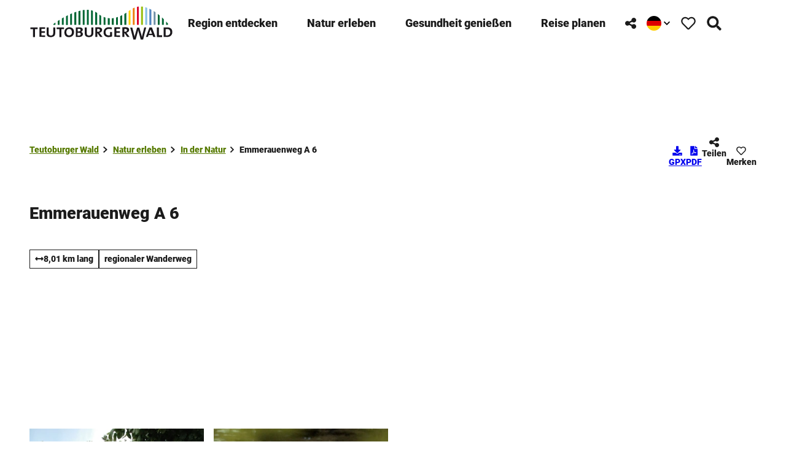

--- FILE ---
content_type: text/html; charset=utf-8
request_url: https://www.teutoburgerwald.de/natur/in-der-natur/tour/emmerauenweg-a-6
body_size: 74419
content:
<!DOCTYPE html> <html lang="de" class="no-js"> <head> <meta charset="utf-8"> <!-- This website is powered by TYPO3 - inspiring people to share! TYPO3 is a free open source Content Management Framework initially created by Kasper Skaarhoj and licensed under GNU/GPL. TYPO3 is copyright 1998-2026 of Kasper Skaarhoj. Extensions are copyright of their respective owners. Information and contribution at https://typo3.org/ --> <title>Emmerauenweg A 6</title> <meta name="generator" content="TYPO3 CMS"> <meta name="robots" content="index,follow"> <meta name="viewport" content="width=device-width, initial-scale=1 maximum-scale=10"> <meta property="og:title" content="Emmerauenweg A 6"> <meta property="og:image" content="https://img.destination.one/remote/.webp?url=https%3A%2F%2Fdam.destination.one%2F670121%2Fac4cd7565815c4c89703eef9d89629b65a535fef4505f0d46fce57a48dbcdca4%2Fkluslinde.jpg&amp;scale=both&amp;mode=crop&amp;quality=90&amp;width=1200&amp;height=630"> <meta property="og:image:width" content="1200"> <meta property="og:image:height" content="630"> <meta name="twitter:card" content="summary"> <meta name="bookmark-key" content="ndsdestinationdatatour_t_100233794"> <link rel="stylesheet" href="/typo3temp/assets/compressed/merged-9965f997fd2b373da6674c9ec3a7c371-min.css.1769197887.gz" media="all"> <link rel="stylesheet" href="/typo3temp/assets/compressed/merged-dc8c4ad4114144313bca2acbecceb78c-min.css.1769197887.gz" media="print"> <style> /*<![CDATA[*/ <!-- /*Base_critical*/ :root{-moz-tab-size:4;tab-size:4;--spacing: 0.5rem;--element-spacing: .25rem;--element-box-shadow: 0 0 6px 2px rgb(0 0 0 / 0.25);--font-family: var(--typo-font-family);--font-weight: var(--typo-font-weight);--line-height: var(--typo-line-height);--text-font-family: Roboto, sans-serif, -apple-system, blinkmacsystemfont, Segoe UI, roboto, Helvetica Neue, arial, sans-serif, Apple Color Emoji, Segoe UI Emoji, Segoe UI Symbol;--text-font-weight: var(--typo-text-font-weight);--text-line-height: var(--typo-text-line-height);--content-max-width: 95rem;--content-max-width-half: calc(var(--content-max-width) / 2);--header-max-width: 100%;--text-max-width: calc(var(--content-max-width) * .75);--icon-size-xxs: .75rem;--icon-size-xs: 1rem;--icon-size-s: 1.25rem;--icon-size-m: 2rem;--icon-size-l: 3rem;--icon-size-xl: 6rem;--icon-size-xxl: 10rem;--focus-outline-color: white;--focus-outline-width: 2px;--focus-outline-style: solid;--focus-outline-offset: 0;--focus-outline: var(--focus-outline-width) var(--focus-outline-color) var(--focus-outline-style);--focus-box-shadow-width: 4px;--focus-box-shadow-color: black;--focus-box-shadow: 0 0 0 var(--focus-box-shadow-width) var(--focus-box-shadow-color);--focus-spacing: calc(var(--focus-outline-width) + var(--focus-box-shadow-width));scroll-behavior:smooth}@media(min-width: 768px){:root{--header-max-width: 47.5rem}}@media(min-width: 1024px){:root{--element-spacing: .5rem}}@media(min-width: 1024px){:root{--spacing: 1rem}}*,*:before,*:after{font-family:inherit;box-sizing:inherit}*:focus{outline:none}*:focus-visible{outline:var(--focus-outline);outline-offset:var(--focus-outline-offset);box-shadow:var(--focus-box-shadow)}html{font-size:16px;font-weight:var(--typo-font-weight);box-sizing:border-box;line-height:var(--typo-line-height)}body{margin:0;font-family:var(--typo-font-family);font-size:var(--typo-s-font-size);color:var(--color);background-color:var(--color-light);position:relative;-webkit-hyphens:auto;hyphens:auto;-webkit-font-smoothing:antialiased;-moz-osx-font-smoothing:grayscale;overflow-wrap:break-word}body.noscroll{height:calc(var(--vh)*100);overflow:hidden}body.is-menu-open #chatbase-bubble-button,body.is-fullscreen-element-open #chatbase-bubble-button,body.is-lightbox-open:not(.show-widgets) #chatbase-bubble-button{display:none !important}body.is-menu-open #chatbase-message-bubbles,body.is-fullscreen-element-open #chatbase-message-bubbles,body.is-lightbox-open:not(.show-widgets) #chatbase-message-bubbles{display:none !important}body.is-menu-open #CookiebotWidget,body.is-fullscreen-element-open #CookiebotWidget,body.is-lightbox-open:not(.show-widgets) #CookiebotWidget{display:none !important}body.is-menu-open #usercentrics-cmp-ui,body.is-fullscreen-element-open #usercentrics-cmp-ui,body.is-lightbox-open:not(.show-widgets) #usercentrics-cmp-ui{display:none !important}body.is-menu-open .ccm-root,body.is-fullscreen-element-open .ccm-root,body.is-lightbox-open:not(.show-widgets) .ccm-root{display:none !important}body.is-menu-open .cookiefirst-root,body.is-fullscreen-element-open .cookiefirst-root,body.is-lightbox-open:not(.show-widgets) .cookiefirst-root{display:none !important}body.is-menu-open #cmpwrapper,body.is-fullscreen-element-open #cmpwrapper,body.is-lightbox-open:not(.show-widgets) #cmpwrapper{display:none !important}body.is-menu-open #eyeAble_container_ID,body.is-fullscreen-element-open #eyeAble_container_ID,body.is-lightbox-open:not(.show-widgets) #eyeAble_container_ID{display:none !important}[id^=c0],[id^=c1],[id^=c2],[id^=c3],[id^=c4],[id^=c5],[id^=c6],[id^=c7],[id^=c8],[id^=c9]{scroll-margin-top:var(--pageheader-height)}hr{height:0}b,strong{font-weight:var(--typo-font-weight-bold)}code,kbd,samp,pre{font-family:sfmono-regular,menlo,monaco,consolas,"Liberation Mono","Courier New",monospace;font-size:1em}sub,sup{font-size:75%;line-height:0;position:relative;vertical-align:baseline}sub{bottom:-0.25em}sup{top:-0.5em}summary{display:list-item}a:not(:where(.cmpboxbtn,:disabled,.btn)),.text-link:not(:where(.cmpboxbtn,:disabled,.btn)){color:var(--link-color);cursor:pointer;text-decoration:underline;font-weight:var(--typo-font-weight-bold)}a:not(:where(.cmpboxbtn,:disabled,.btn)):active,a:not(:where(.cmpboxbtn,:disabled,.btn)).active,a:not(:where(.cmpboxbtn,:disabled,.btn)).is-active,.text-link:not(:where(.cmpboxbtn,:disabled,.btn)):active,.text-link:not(:where(.cmpboxbtn,:disabled,.btn)).active,.text-link:not(:where(.cmpboxbtn,:disabled,.btn)).is-active{color:var(--link-color-hover);text-decoration:inherit}.no-touchevents a:not(:where(.cmpboxbtn,:disabled,.btn)):not(:where(:disabled)):hover,.no-touchevents a:not(:where(.cmpboxbtn,:disabled,.btn)):not(:where(:disabled)).hover,.no-touchevents a:not(:where(.cmpboxbtn,:disabled,.btn)):not(:where(:disabled)).is-hover,.no-touchevents .text-link:not(:where(.cmpboxbtn,:disabled,.btn)):not(:where(:disabled)):hover,.no-touchevents .text-link:not(:where(.cmpboxbtn,:disabled,.btn)):not(:where(:disabled)).hover,.no-touchevents .text-link:not(:where(.cmpboxbtn,:disabled,.btn)):not(:where(:disabled)).is-hover{color:var(--link-color-hover);text-decoration:inherit}a:not(:where(.cmpboxbtn,:disabled,.btn)):not(:where(:disabled)):focus-visible,a:not(:where(.cmpboxbtn,:disabled,.btn)):not(:where(:disabled)).focus,a:not(:where(.cmpboxbtn,:disabled,.btn)):not(:where(:disabled)).is-focus,.text-link:not(:where(.cmpboxbtn,:disabled,.btn)):not(:where(:disabled)):focus-visible,.text-link:not(:where(.cmpboxbtn,:disabled,.btn)):not(:where(:disabled)).focus,.text-link:not(:where(.cmpboxbtn,:disabled,.btn)):not(:where(:disabled)).is-focus{color:var(--link-color-hover);text-decoration:inherit}a[href^="mailto:"],a[data-mailto-token]{hyphens:none;overflow-wrap:anywhere}li:has(>strong)::marker,li:has(>p:first-child>strong)::marker{font-weight:var(--typo-font-weight-bold)}figure{margin:0}blockquote{margin:0}svg:empty{width:0}button{-webkit-tap-highlight-color:rgba(0,0,0,0)}.pagebody--introless{padding-top:calc(13*var(--spacing))}@media(max-width: 576px){.hide-phone{display:none !important}}@media(min-width: 577px)and (max-width: 1023px){.hide-tablet{display:none !important}}@media(max-width: 1023px){.hide-mobile{display:none !important}}@media(min-width: 1024px){.hide-desktop{display:none !important}}@media(min-width: 2160px){.kontext-kite{--element-spacing: 1rem}}:root{--color: var(--color-text);--background-color: var(--color-light);--border-color: var(--color-border);--link-color: var(--color-link);--link-color-rgb: var(--color-link-rgb);--link-color-hover: var(--color-link-hover);--link-color-hover-rgb: var(--color-link-hover-rgb);--color-dark: #1B1B1B;--color-dark-rgb: 27 27 27;--color-dark-trans-1: rgba(27, 27, 27, 0.5);--color-dark-trans-1-rgb: 27 27 27;--color-dark-trans-2: rgba(27, 27, 27, 0.8);--color-dark-trans-2-rgb: 27 27 27;--color-dark-trans-3: rgba(27, 27, 27, 0.75);--color-dark-trans-3-rgb: 27 27 27;--color-light: #FFF;--color-light-rgb: 255 255 255;--color-light-trans-1: rgba(255, 255, 255, 0.5);--color-light-trans-1-rgb: 255 255 255;--color-light-trans-2: rgba(255, 255, 255, 0.8);--color-light-trans-2-rgb: 255 255 255;--color-text: #1B1B1B;--color-text-rgb: 27 27 27;--color-text-media: #FFF;--color-text-media-rgb: 255 255 255;--color-media: #FFF;--color-media-rgb: 255 255 255;--color-media-dark: #000;--color-media-dark-rgb: 0 0 0;--color-conversion: #D10000;--color-conversion-rgb: 209 0 0;--color-success: #006647;--color-success-rgb: 0 102 71;--color-success-dark: #00E66B;--color-success-dark-rgb: 0 230 107;--color-success-text: #000;--color-success-text-rgb: 0 0 0;--color-warning: #F39C12;--color-warning-rgb: 243 156 18;--color-warning-text: #FFF;--color-warning-text-rgb: 255 255 255;--color-danger: #A24439;--color-danger-rgb: 162 68 57;--color-danger-text: #FFF;--color-danger-text-rgb: 255 255 255;--color-link: #567A00;--color-link-rgb: 86 122 0;--color-link-hover: #567A00;--color-link-hover-rgb: 86 122 0;--color-link-trans-1: rgba(86, 122, 0, 0.5);--color-link-trans-1-rgb: 86 122 0;--color-link-light: #FFF;--color-link-light-rgb: 255 255 255;--color-link-light-hover: #FFF;--color-link-light-hover-rgb: 255 255 255;--color-link-dark: #000;--color-link-dark-rgb: 0 0 0;--color-container: #F8F8F8;--color-container-rgb: 248 248 248;--color-container-trans-1: rgba(204, 236, 232, 0.5);--color-container-trans-1-rgb: 204 236 232;--color-focus: #87CEFA;--color-focus-rgb: 135 206 250;--color-border: #1B1B1B;--color-border-rgb: 27 27 27;--color-custom-1: #00F;--color-custom-1-rgb: 0 0 255;--color-custom-2: #2C2C2C;--color-custom-2-rgb: 44 44 44;--color-custom-3: #0F6A7D;--color-custom-3-rgb: 15 106 125;--color-custom-4: #0F3B7D;--color-custom-4-rgb: 15 59 125;--color-transparent-bg: rgba(0, 0, 0, 0.8);--color-transparent-bg-rgb: 0 0 0;--color-transparent-bg-second: rgba(0, 0, 0, 0.5);--color-transparent-bg-second-rgb: 0 0 0;--color-text-dark: #1B1B1B;--color-text-dark-rgb: 27 27 27;--color-page: #FFF;--color-page-rgb: 255 255 255;--color-scheme-base-background-color: var(--color-light);--color-scheme-base-background-complementary-color: var(--color-container);--color-scheme-base-color: var(--color-dark);--color-scheme-base-link-color: var(--color-link);--color-scheme-base-link-color-hover: var(--color-link-hover);--color-scheme-base-border-color: var(--color-dark);--color-scheme-base-light-stage-element-background-color: var(--color-container);--color-scheme-conversion-background-color: var(--color-conversion);--color-scheme-conversion-color: var(--color-light);--color-scheme-conversion-link-color: var(--color-dark);--color-scheme-conversion-link-color-hover: var(--color-dark);--color-scheme-conversion-border-color: var(--color-conversion);--color-scheme-container-background-color: var(--color-container);--color-scheme-container-background-complementary-color: var(--color-light);--color-scheme-container-color: var(--color-dark);--color-scheme-invert-background-color: var(--color-dark);--color-scheme-invert-color: var(--color-light);--color-scheme-transparent-bg-background-color: var(--color-transparent-bg);--color-scheme-transparent-bg-color: var(--color-light);--color-scheme-scheme-1-color: var(--color-text);--color-scheme-scheme-1-background-color: var(--color-container);--color-scheme-scheme-1-border-color: var(--color-border);--color-scheme-scheme-2-color: var(--color-link-hover);--color-scheme-scheme-2-background-color: var(--color-light);--color-scheme-scheme-2-border-color: var(--color-border);--gradient-pageheader-gradient: linear-gradient(180deg, rgba(0, 0, 0, 0.4) 0%, rgba(0, 0, 0, 0) 100%);--gradient-pageheader-fallback: rgba(0, 0, 0, 0.4)}.scheme--base{--background-color: var(--color-scheme-base-background-color);--background-complementary-color: var(--color-scheme-base-background-complementary-color);--color: var(--color-scheme-base-color);--link-color: var(--color-scheme-base-link-color);--link-color-hover: var(--color-scheme-base-link-color-hover);--border-color: var(--color-scheme-base-border-color);--light-stage-element-background-color: var(--color-scheme-base-light-stage-element-background-color)}.scheme--conversion{--background-color: var(--color-scheme-conversion-background-color);--color: var(--color-scheme-conversion-color);--link-color: var(--color-scheme-conversion-link-color);--link-color-hover: var(--color-scheme-conversion-link-color-hover);--border-color: var(--color-scheme-conversion-border-color)}.scheme--container{--background-color: var(--color-scheme-container-background-color);--background-complementary-color: var(--color-scheme-container-background-complementary-color);--color: var(--color-scheme-container-color)}.scheme--invert{--background-color: var(--color-scheme-invert-background-color);--color: var(--color-scheme-invert-color)}.scheme--transparent-bg{--background-color: var(--color-scheme-transparent-bg-background-color);--color: var(--color-scheme-transparent-bg-color)}.scheme--scheme-1{--color: var(--color-scheme-scheme-1-color);--background-color: var(--color-scheme-scheme-1-background-color);--border-color: var(--color-scheme-scheme-1-border-color)}.scheme--scheme-2{--color: var(--color-scheme-scheme-2-color);--background-color: var(--color-scheme-scheme-2-background-color);--border-color: var(--color-scheme-scheme-2-border-color)}[class^=scheme--],[class*=" scheme--"]{color:var(--color);background-color:var(--background-color);border-color:var(--border-color)}:root{--btn-default-color-text: var(--color-light);--btn-default-color-bg: var(--color-link);--btn-default-color-border: var(--color-link);--btn-hover-color-text: var(--color-link);--btn-hover-color-bg: var(--color-light);--btn-hover-color-border: var(--color-link);--btn-active-color-text: var(--color-light);--btn-active-color-bg: var(--color-dark);--btn-active-color-border: var(--color-dark);--btn-focus-color-text: var(--color-dark);--btn-focus-color-bg: var(--color-light);--btn-focus-color-border: var(--color-dark);--btn-reset-default-color-text: var(--color-link);--btn-reset-default-color-bg: transparent;--btn-reset-default-color-border: transparent;--btn-reset-hover-color-text: var(--color-light);--btn-reset-hover-color-bg: var(--color-link);--btn-reset-hover-color-border: var(--color-link);--btn-reset-active-color-text: var(--color-dark);--btn-reset-active-color-bg: var(--color-light);--btn-reset-active-color-border: var(--color-dark);--btn-reset-focus-color-text: var(--color-light);--btn-reset-focus-color-bg: var(--color-dark);--btn-reset-focus-color-border: var(--color-dark);--btn-primary-dark-default-color-text: var(--color-light);--btn-primary-dark-default-color-bg: var(--color-dark-trans-1);--btn-primary-dark-default-color-border: var(--color-light);--btn-primary-dark-hover-color-text: var(--color-light);--btn-primary-dark-hover-color-bg: var(--color-dark-trans-2);--btn-primary-dark-hover-color-border: var(--color-light);--btn-primary-dark-active-color-text: var(--color-light);--btn-primary-dark-active-color-bg: var(--color-dark);--btn-primary-dark-active-color-border: var(--color-dark);--btn-primary-dark-focus-color-text: var(--color-light);--btn-primary-dark-focus-color-bg: var(--color-dark-trans-1);--btn-primary-dark-focus-color-border: var(--color-light);--btn-conversion-default-color-text: var(--color-light);--btn-conversion-default-color-bg: var(--color-conversion);--btn-conversion-default-color-border: var(--color-conversion);--btn-conversion-hover-color-text: var(--color-conversion);--btn-conversion-hover-color-bg: var(--color-light);--btn-conversion-hover-color-border: var(--color-conversion);--btn-conversion-active-color-text: var(--color-dark);--btn-conversion-active-color-bg: var(--color-light);--btn-conversion-active-color-border: var(--color-dark);--btn-conversion-focus-color-text: var(--color-conversion);--btn-conversion-focus-color-bg: var(--color-light);--btn-conversion-focus-color-border: var(--color-conversion);--btn-transparent-default-color-text: currentcolor;--btn-transparent-default-color-bg: transparent;--btn-transparent-default-color-border: transparent;--btn-transparent-padding-min: 0.4rem;--btn-transparent-padding-max: 0.4rem;--btn-filter-hover-color-text: var(--color-link-hover);--btn-filter-hover-color-bg: var(--color-light);--btn-filter-hover-color-border: var(--color-link-hover);--btn-filter-active-color-text: var(--color-light);--btn-filter-active-color-bg: var(--color-dark);--btn-filter-active-color-border: var(--color-dark);--btn-filter-focus-color-text: var(--color-dark);--btn-filter-focus-color-bg: var(--color-light);--btn-filter-focus-color-border: var(--color-dark);--btn-filter-height-min: 22px;--btn-filter-height-max: 30px;--btn-filter-font-size-min: var(--typo-xs-font-size-min);--btn-filter-font-size-max: var(--typo-xs-font-size-max);--btn-filter-padding-min: 4px;--btn-filter-padding-max: 8px;--btn-filter-font-weight: var(--typo-font-weight-regular);--btn-filter-icon-size-min: 0.75rem;--btn-filter-icon-size-max: 1rem;--btn-filter-border-width: 1px;--btn-filter-default-color-text: var(--color-light);--btn-filter-default-color-bg: var(--color-link-hover);--btn-filter-default-color-border: var(--color-link-hover);--btn-filter-light-default-color-text: var(--color-light);--btn-filter-light-default-color-bg: var(--color-dark-trans-1);--btn-filter-light-default-color-border: var(--color-light);--btn-filter-light-hover-color-text: var(--color-light);--btn-filter-light-hover-color-bg: var(--color-dark-trans-2);--btn-filter-light-hover-color-border: var(--color-light);--btn-filter-light-active-color-text: var(--color-dark);--btn-filter-light-active-color-bg: var(--color-light);--btn-filter-light-active-color-border: var(--color-light);--btn-filter-light-focus-color-text: var(--color-light);--btn-filter-light-focus-color-bg: var(--color-dark-trans-1);--btn-filter-light-focus-color-border: var(--color-light);--btn-filter-light-height-min: 22px;--btn-filter-light-height-max: 30px;--btn-filter-light-font-size-min: var(--typo-xs-font-size-min);--btn-filter-light-font-size-max: var(--typo-xs-font-size-max);--btn-filter-light-padding-min: 4px;--btn-filter-light-padding-max: 8px;--btn-filter-light-font-weight: var(--typo-font-weight-regular);--btn-filter-light-icon-size-min: 0.75rem;--btn-filter-light-icon-size-max: 1rem;--btn-filter-dark-default-color-text: var(--color-light);--btn-filter-dark-default-color-bg: var(--color-dark-trans-1);--btn-filter-dark-default-color-border: var(--color-light);--btn-filter-dark-hover-color-text: var(--color-light);--btn-filter-dark-hover-color-bg: var(--color-dark-trans-2);--btn-filter-dark-hover-color-border: var(--color-light);--btn-filter-dark-active-color-text: var(--color-dark);--btn-filter-dark-active-color-bg: var(--color-light);--btn-filter-dark-active-color-border: var(--color-light);--btn-filter-dark-focus-color-text: var(--color-light);--btn-filter-dark-focus-color-bg: var(--color-dark-trans-1);--btn-filter-dark-focus-color-border: var(--color-light);--btn-filter-dark-height-min: 22px;--btn-filter-dark-height-max: 30px;--btn-filter-dark-font-size-min: var(--typo-xs-min);--btn-filter-dark-font-size-max: var(--typo-xs-max);--btn-filter-dark-padding-min: 4px;--btn-filter-dark-padding-max: 8px;--btn-filter-dark-font-weight: var(--typo-font-weight-regular);--btn-filter-dark-icon-size-min: 0.75rem;--btn-filter-dark-icon-size-max: 1rem;--btn-round-width-min: 32px;--btn-round-width-max: 48px;--btn-round-height-min: 32px;--btn-round-height-max: 48px;--btn-round-border-radius: 0;--btn-round-padding-min: 2px;--btn-round-padding-max: 2px;--btn-round-default-color-text: var(--color-light);--btn-round-default-color-bg: var(--color-link-hover);--btn-round-default-color-border: var(--color-link-hover);--btn-round-hover-color-text: var(--color-link-hover);--btn-round-hover-color-bg: var(--color-light);--btn-round-hover-color-border: var(--color-link-hover);--btn-round-active-color-text: var(--color-light);--btn-round-active-color-bg: var(--color-dark);--btn-round-active-color-border: var(--color-dark);--btn-round-focus-color-text: var(--color-dark);--btn-round-focus-color-bg: var(--color-light);--btn-round-focus-color-border: var(--color-dark);--btn-primary-2-default-color-text: var(--color-light);--btn-primary-2-default-color-bg: var(--color-dark-trans-3);--btn-primary-2-default-color-border: var(--color-light);--btn-primary-2-hover-color-text: var(--color-light);--btn-primary-2-hover-color-bg: var(--color-dark-trans-1);--btn-primary-2-hover-color-border: var(--color-light);--btn-primary-2-active-color-text: var(--color-dark);--btn-primary-2-active-color-bg: var(--color-light);--btn-primary-2-active-color-border: var(--color-dark);--btn-primary-2-focus-color-text: var(--color-light);--btn-primary-2-focus-color-bg: var(--color-dark-trans-1);--btn-primary-2-focus-color-border: var(--color-light);--btn-pageheader-default-color-text: var(--color-text);--btn-pageheader-default-color-bg: var(--color-light);--btn-pageheader-default-color-border: var(--color-light);--btn-pageheader-hover-color-text: var(--color-light);--btn-pageheader-hover-color-bg: var(--color-dark-trans-1);--btn-pageheader-hover-color-border: var(--color-light);--btn-pageheader-active-color-text: var(--color-dark);--btn-pageheader-active-color-bg: var(--color-light);--btn-pageheader-active-color-border: var(--color-dark);--btn-pageheader-focus-color-text: var(--color-light);--btn-pageheader-focus-color-bg: var(--color-dark-trans-1);--btn-pageheader-focus-color-border: var(--color-light);--btn-pageheader-width-min: 48px;--btn-pageheader-width-max: auto;--btn-pageheader-height-min: 40px;--btn-pageheader-height-max: 52px;--btn-hide-text-width-min: auto;--btn-hide-text-width-max: auto;--btn-hide-text-height-min: 40px;--btn-hide-text-height-max: auto;--btn-hide-text-padding-min: 7px;--btn-hide-text-padding-max: 7px;--btn-round-dark-width-min: 32px;--btn-round-dark-width-max: 48px;--btn-round-dark-height-min: 32px;--btn-round-dark-height-max: 48px;--btn-round-dark-border-radius: 0;--btn-round-dark-padding-min: 2px;--btn-round-dark-padding-max: 2px;--btn-round-dark-default-color-text: var(--color-light);--btn-round-dark-default-color-bg: var(--color-dark-trans-1);--btn-round-dark-default-color-border: var(--color-light);--btn-round-dark-hover-color-text: var(--color-light);--btn-round-dark-hover-color-bg: var(--color-dark-trans-2);--btn-round-dark-hover-color-border: var(--color-light);--btn-round-dark-active-color-text: var(--color-dark);--btn-round-dark-active-color-bg: var(--color-light);--btn-round-dark-active-color-border: var(--color-light);--btn-round-dark-focus-color-text: var(--color-light);--btn-round-dark-focus-color-bg: var(--color-dark-trans-1);--btn-round-dark-focus-color-border: var(--color-light);--btn-round-conversion-width-min: 32px;--btn-round-conversion-width-max: 48px;--btn-round-conversion-height-min: 32px;--btn-round-conversion-height-max: 48px;--btn-round-conversion-border-radius: 0;--btn-round-conversion-padding-min: 2px;--btn-round-conversion-padding-max: 2px;--btn-round-conversion-default-color-text: var(--color-dark);--btn-round-conversion-default-color-bg: var(--color-conversion);--btn-round-conversion-default-color-border: var(--color-conversion);--btn-round-conversion-hover-color-text: var(--color-dark);--btn-round-conversion-hover-color-bg: var(--color-light);--btn-round-conversion-hover-color-border: var(--color-conversion);--btn-round-conversion-active-color-text: var(--color-dark);--btn-round-conversion-active-color-bg: var(--color-light);--btn-round-conversion-active-color-border: var(--color-dark);--btn-round-conversion-focus-color-text: var(--color-dark);--btn-round-conversion-focus-color-bg: var(--color-light);--btn-round-conversion-focus-color-border: var(--color-dark);--btn-round-small-width-min: 1.5rem;--btn-round-small-width-max: 2rem;--btn-round-small-height-min: 1.5rem;--btn-round-small-height-max: 2rem;--btn-round-small-border-radius: 0;--btn-round-small-padding-min: 2px;--btn-round-small-padding-max: 2px;--btn-round-small-default-color-text: var(--color-light);--btn-round-small-default-color-bg: var(--color-link-hover);--btn-round-small-default-color-border: var(--color-link-hover);--btn-round-small-hover-color-text: var(--color-link-hover);--btn-round-small-hover-color-bg: var(--color-light);--btn-round-small-hover-color-border: var(--color-link-hover);--btn-round-small-active-color-text: var(--color-light);--btn-round-small-active-color-bg: var(--color-dark);--btn-round-small-active-color-border: var(--color-dark);--btn-round-small-focus-color-text: var(--color-dark);--btn-round-small-focus-color-bg: var(--color-light);--btn-round-small-focus-color-border: var(--color-dark);--btn-round-small-border-width: 1px;--btn-width-min: auto;--btn-width-max: auto;--btn-height-min: 42px;--btn-height-max: 52px;--btn-font-size-min: var(--typo-s-min);--btn-font-size-max: var(--typo-s-max);--btn-font-weight: var(--typo-font-weight-bold);--btn-padding-min: 12px;--btn-padding-max: 12px;--btn-border-width: 2px;--btn-border-radius: var(--global-border-radius-m, 0);--btn-border-style: solid;--btn-line-height: 1.2;--btn-icon-size-min: 1rem;--btn-icon-size-max: 1.5rem}.btn{--btn-width: var(--btn-width-min);--btn-height: var(--btn-height-min);--btn-font-size: var(--btn-font-size-min);--btn-icon-size: var(--btn-icon-size-min);--btn-padding: var(--btn-padding-min);--btn-transform: none;display:inline-flex;text-align:start;vertical-align:middle;align-items:center;justify-content:start;flex-shrink:0;user-select:none;min-height:var(--btn-height);max-width:100%;border:var(--btn-border-width) var(--btn-border-style) var(--btn-default-color-border);border-radius:var(--btn-border-radius);border-image:var(--btn-default-border-image);background-color:var(--btn-default-color-bg);background-image:var(--btn-default-color-bg-image, none);background-origin:border-box;color:var(--btn-default-color-text);text-decoration:none;margin:0;padding:var(--btn-padding);font-size:var(--btn-font-size);font-weight:var(--btn-font-weight);line-height:var(--btn-line-height);outline:none;gap:.5em;transform:var(--btn-transform)}@media(min-width: 768px){.btn{--btn-width: var(--btn-width-max);--btn-height: var(--btn-height-max);--btn-font-size: var(--btn-font-size-max);--btn-icon-size: var(--btn-icon-size-max);--btn-padding: var(--btn-padding-max)}}.btn:last-child{margin-right:0}.btn__icon .icon__svg{width:var(--btn-icon-size);height:var(--btn-icon-size)}.btn__text{text-align:start;display:inline-flex;align-self:center}.btn--loading .btn__text{padding-left:.5em}.btn-container{width:100%}.btn-group{display:flex;flex-wrap:wrap;width:100%;align-items:center;gap:.5rem;justify-content:var(--justify-content)}.btn-group--align-left{justify-content:flex-start}.btn-group--align-center{justify-content:center}.btn-group--align-between{justify-content:space-between}.btn-group--align-right{justify-content:flex-end}.btn-group--inline{display:inline-flex;width:auto}.btn--round{--btn-skew: 0,0;justify-content:center;align-items:center;margin:0;height:var(--btn-height);width:var(--btn-width)}.btn--loading{cursor:wait;position:relative}.btn--loading:before{border-radius:50%;width:1.5em;height:1.5em;content:" ";position:relative;text-indent:-9999em;border-top:.2em solid rgba(var(--color-link), 0.5);border-right:.2em solid rgba(var(--color-link), 0.5);border-bottom:.2em solid rgba(var(--color-link), 0.5);border-left:.2em solid var(--color-link);animation:btn__spinner 1.1s infinite linear}.btn--loading .btn__icon{display:none}@media(min-width: 577px){.btn--switch-icon-text-responsive{gap:0}}@media(min-width: 577px){.btn--switch-icon-text-responsive .btn__icon{display:none}}@media(max-width: 576px){.btn--switch-icon-text-responsive .btn__text{display:none}}.btn--layout-vertical{display:flex;flex-flow:column;height:auto;gap:0}.btn--layout-vertical.btn--hide-text-mobile{justify-content:center}.btn--auto-height{--btn-height: auto}.btn--no-text-wrap .btn__text{white-space:nowrap}.is-scrolled .btn--hide-text-scrolled .btn__text{display:none}.btn--hide-text{gap:0}.btn--hide-text .btn__text{position:absolute !important;clip:rect(1px, 1px, 1px, 1px);padding:0 !important;border:0 !important;height:1px !important;width:1px !important;overflow:hidden}@media(max-width: 768px){.btn--hide-text-mobile{gap:0}}@media(max-width: 768px){.btn--hide-text-mobile .btn__text{display:none}}@media(max-width: 1023px){.btn--hide-mobile{display:none}}@media(min-width: 1024px){.btn--hide-desktop{display:none}}.btn--reset{--btn-skew: 0,0;--btn-default-color-text: var(--btn-reset-default-color-text);--btn-default-color-bg: var(--btn-reset-default-color-bg);--btn-default-color-border: var(--btn-reset-default-color-border);--btn-hover-color-text: var(--btn-reset-hover-color-text);--btn-hover-color-bg: var(--btn-reset-hover-color-bg);--btn-hover-color-border: var(--btn-reset-hover-color-border);--btn-active-color-text: var(--btn-reset-active-color-text);--btn-active-color-bg: var(--btn-reset-active-color-bg);--btn-active-color-border: var(--btn-reset-active-color-border);--btn-focus-color-text: var(--btn-reset-focus-color-text);--btn-focus-color-bg: var(--btn-reset-focus-color-bg);--btn-focus-color-border: var(--btn-reset-focus-color-border)}.btn--primary-dark{--btn-default-color-text: var(--btn-primary-dark-default-color-text);--btn-default-color-bg: var(--btn-primary-dark-default-color-bg);--btn-default-color-border: var(--btn-primary-dark-default-color-border);--btn-hover-color-text: var(--btn-primary-dark-hover-color-text);--btn-hover-color-bg: var(--btn-primary-dark-hover-color-bg);--btn-hover-color-border: var(--btn-primary-dark-hover-color-border);--btn-active-color-text: var(--btn-primary-dark-active-color-text);--btn-active-color-bg: var(--btn-primary-dark-active-color-bg);--btn-active-color-border: var(--btn-primary-dark-active-color-border);--btn-focus-color-text: var(--btn-primary-dark-focus-color-text);--btn-focus-color-bg: var(--btn-primary-dark-focus-color-bg);--btn-focus-color-border: var(--btn-primary-dark-focus-color-border)}.btn--conversion{--btn-default-color-text: var(--btn-conversion-default-color-text);--btn-default-color-bg: var(--btn-conversion-default-color-bg);--btn-default-color-border: var(--btn-conversion-default-color-border);--btn-hover-color-text: var(--btn-conversion-hover-color-text);--btn-hover-color-bg: var(--btn-conversion-hover-color-bg);--btn-hover-color-border: var(--btn-conversion-hover-color-border);--btn-active-color-text: var(--btn-conversion-active-color-text);--btn-active-color-bg: var(--btn-conversion-active-color-bg);--btn-active-color-border: var(--btn-conversion-active-color-border);--btn-focus-color-text: var(--btn-conversion-focus-color-text);--btn-focus-color-bg: var(--btn-conversion-focus-color-bg);--btn-focus-color-border: var(--btn-conversion-focus-color-border)}.btn--transparent{--btn-skew: 0,0;--btn-default-color-text: var(--btn-transparent-default-color-text);--btn-default-color-bg: var(--btn-transparent-default-color-bg);--btn-default-color-border: var(--btn-transparent-default-color-border);--btn-padding-min: var(--btn-transparent-padding-min);--btn-padding-max: var(--btn-transparent-padding-max)}.btn--filter{--btn-skew: 0,0;--btn-hover-color-text: var(--btn-filter-hover-color-text);--btn-hover-color-bg: var(--btn-filter-hover-color-bg);--btn-hover-color-border: var(--btn-filter-hover-color-border);--btn-active-color-text: var(--btn-filter-active-color-text);--btn-active-color-bg: var(--btn-filter-active-color-bg);--btn-active-color-border: var(--btn-filter-active-color-border);--btn-focus-color-text: var(--btn-filter-focus-color-text);--btn-focus-color-bg: var(--btn-filter-focus-color-bg);--btn-focus-color-border: var(--btn-filter-focus-color-border);--btn-height-min: var(--btn-filter-height-min);--btn-height-max: var(--btn-filter-height-max);--btn-font-size-min: var(--btn-filter-font-size-min);--btn-font-size-max: var(--btn-filter-font-size-max);--btn-padding-min: var(--btn-filter-padding-min);--btn-padding-max: var(--btn-filter-padding-max);--btn-font-weight: var(--btn-filter-font-weight);--btn-icon-size-min: var(--btn-filter-icon-size-min);--btn-icon-size-max: var(--btn-filter-icon-size-max);--btn-border-width: var(--btn-filter-border-width);--btn-default-color-text: var(--btn-filter-default-color-text);--btn-default-color-bg: var(--btn-filter-default-color-bg);--btn-default-color-border: var(--btn-filter-default-color-border)}.btn--filter-light{--btn-skew: 0,0;--btn-default-color-text: var(--btn-filter-light-default-color-text);--btn-default-color-bg: var(--btn-filter-light-default-color-bg);--btn-default-color-border: var(--btn-filter-light-default-color-border);--btn-hover-color-text: var(--btn-filter-light-hover-color-text);--btn-hover-color-bg: var(--btn-filter-light-hover-color-bg);--btn-hover-color-border: var(--btn-filter-light-hover-color-border);--btn-active-color-text: var(--btn-filter-light-active-color-text);--btn-active-color-bg: var(--btn-filter-light-active-color-bg);--btn-active-color-border: var(--btn-filter-light-active-color-border);--btn-focus-color-text: var(--btn-filter-light-focus-color-text);--btn-focus-color-bg: var(--btn-filter-light-focus-color-bg);--btn-focus-color-border: var(--btn-filter-light-focus-color-border);--btn-height-min: var(--btn-filter-light-height-min);--btn-height-max: var(--btn-filter-light-height-max);--btn-font-size-min: var(--btn-filter-light-font-size-min);--btn-font-size-max: var(--btn-filter-light-font-size-max);--btn-padding-min: var(--btn-filter-light-padding-min);--btn-padding-max: var(--btn-filter-light-padding-max);--btn-font-weight: var(--btn-filter-light-font-weight);--btn-icon-size-min: var(--btn-filter-light-icon-size-min);--btn-icon-size-max: var(--btn-filter-light-icon-size-max)}.btn--filter-dark{--btn-skew: 0,0;--btn-default-color-text: var(--btn-filter-dark-default-color-text);--btn-default-color-bg: var(--btn-filter-dark-default-color-bg);--btn-default-color-border: var(--btn-filter-dark-default-color-border);--btn-hover-color-text: var(--btn-filter-dark-hover-color-text);--btn-hover-color-bg: var(--btn-filter-dark-hover-color-bg);--btn-hover-color-border: var(--btn-filter-dark-hover-color-border);--btn-active-color-text: var(--btn-filter-dark-active-color-text);--btn-active-color-bg: var(--btn-filter-dark-active-color-bg);--btn-active-color-border: var(--btn-filter-dark-active-color-border);--btn-focus-color-text: var(--btn-filter-dark-focus-color-text);--btn-focus-color-bg: var(--btn-filter-dark-focus-color-bg);--btn-focus-color-border: var(--btn-filter-dark-focus-color-border);--btn-height-min: var(--btn-filter-dark-height-min);--btn-height-max: var(--btn-filter-dark-height-max);--btn-font-size-min: var(--btn-filter-dark-font-size-min);--btn-font-size-max: var(--btn-filter-dark-font-size-max);--btn-padding-min: var(--btn-filter-dark-padding-min);--btn-padding-max: var(--btn-filter-dark-padding-max);--btn-font-weight: var(--btn-filter-dark-font-weight);--btn-icon-size-min: var(--btn-filter-dark-icon-size-min);--btn-icon-size-max: var(--btn-filter-dark-icon-size-max)}.btn--round{--btn-skew: 0,0;--btn-width-min: var(--btn-round-width-min);--btn-width-max: var(--btn-round-width-max);--btn-height-min: var(--btn-round-height-min);--btn-height-max: var(--btn-round-height-max);--btn-border-radius: var(--btn-round-border-radius);--btn-padding-min: var(--btn-round-padding-min);--btn-padding-max: var(--btn-round-padding-max);--btn-default-color-text: var(--btn-round-default-color-text);--btn-default-color-bg: var(--btn-round-default-color-bg);--btn-default-color-border: var(--btn-round-default-color-border);--btn-hover-color-text: var(--btn-round-hover-color-text);--btn-hover-color-bg: var(--btn-round-hover-color-bg);--btn-hover-color-border: var(--btn-round-hover-color-border);--btn-active-color-text: var(--btn-round-active-color-text);--btn-active-color-bg: var(--btn-round-active-color-bg);--btn-active-color-border: var(--btn-round-active-color-border);--btn-focus-color-text: var(--btn-round-focus-color-text);--btn-focus-color-bg: var(--btn-round-focus-color-bg);--btn-focus-color-border: var(--btn-round-focus-color-border)}.btn--primary-2{--btn-skew: 0,0;--btn-default-color-text: var(--btn-primary-2-default-color-text);--btn-default-color-bg: var(--btn-primary-2-default-color-bg);--btn-default-color-border: var(--btn-primary-2-default-color-border);--btn-hover-color-text: var(--btn-primary-2-hover-color-text);--btn-hover-color-bg: var(--btn-primary-2-hover-color-bg);--btn-hover-color-border: var(--btn-primary-2-hover-color-border);--btn-active-color-text: var(--btn-primary-2-active-color-text);--btn-active-color-bg: var(--btn-primary-2-active-color-bg);--btn-active-color-border: var(--btn-primary-2-active-color-border);--btn-focus-color-text: var(--btn-primary-2-focus-color-text);--btn-focus-color-bg: var(--btn-primary-2-focus-color-bg);--btn-focus-color-border: var(--btn-primary-2-focus-color-border)}.btn--pageheader{--btn-skew: 0,0;--btn-default-color-text: var(--btn-pageheader-default-color-text);--btn-default-color-bg: var(--btn-pageheader-default-color-bg);--btn-default-color-border: var(--btn-pageheader-default-color-border);--btn-hover-color-text: var(--btn-pageheader-hover-color-text);--btn-hover-color-bg: var(--btn-pageheader-hover-color-bg);--btn-hover-color-border: var(--btn-pageheader-hover-color-border);--btn-active-color-text: var(--btn-pageheader-active-color-text);--btn-active-color-bg: var(--btn-pageheader-active-color-bg);--btn-active-color-border: var(--btn-pageheader-active-color-border);--btn-focus-color-text: var(--btn-pageheader-focus-color-text);--btn-focus-color-bg: var(--btn-pageheader-focus-color-bg);--btn-focus-color-border: var(--btn-pageheader-focus-color-border);--btn-width-min: var(--btn-pageheader-width-min);--btn-width-max: var(--btn-pageheader-width-max);--btn-height-min: var(--btn-pageheader-height-min);--btn-height-max: var(--btn-pageheader-height-max)}.btn--hide-text{--btn-skew: 0,0;--btn-width-min: var(--btn-hide-text-width-min);--btn-width-max: var(--btn-hide-text-width-max);--btn-height-min: var(--btn-hide-text-height-min);--btn-height-max: var(--btn-hide-text-height-max);--btn-padding-min: var(--btn-hide-text-padding-min);--btn-padding-max: var(--btn-hide-text-padding-max)}.btn--round-dark{--btn-skew: 0,0;--btn-width-min: var(--btn-round-dark-width-min);--btn-width-max: var(--btn-round-dark-width-max);--btn-height-min: var(--btn-round-dark-height-min);--btn-height-max: var(--btn-round-dark-height-max);--btn-border-radius: var(--btn-round-dark-border-radius);--btn-padding-min: var(--btn-round-dark-padding-min);--btn-padding-max: var(--btn-round-dark-padding-max);--btn-default-color-text: var(--btn-round-dark-default-color-text);--btn-default-color-bg: var(--btn-round-dark-default-color-bg);--btn-default-color-border: var(--btn-round-dark-default-color-border);--btn-hover-color-text: var(--btn-round-dark-hover-color-text);--btn-hover-color-bg: var(--btn-round-dark-hover-color-bg);--btn-hover-color-border: var(--btn-round-dark-hover-color-border);--btn-active-color-text: var(--btn-round-dark-active-color-text);--btn-active-color-bg: var(--btn-round-dark-active-color-bg);--btn-active-color-border: var(--btn-round-dark-active-color-border);--btn-focus-color-text: var(--btn-round-dark-focus-color-text);--btn-focus-color-bg: var(--btn-round-dark-focus-color-bg);--btn-focus-color-border: var(--btn-round-dark-focus-color-border)}.btn--round-conversion{--btn-skew: 0,0;--btn-width-min: var(--btn-round-conversion-width-min);--btn-width-max: var(--btn-round-conversion-width-max);--btn-height-min: var(--btn-round-conversion-height-min);--btn-height-max: var(--btn-round-conversion-height-max);--btn-border-radius: var(--btn-round-conversion-border-radius);--btn-padding-min: var(--btn-round-conversion-padding-min);--btn-padding-max: var(--btn-round-conversion-padding-max);--btn-default-color-text: var(--btn-round-conversion-default-color-text);--btn-default-color-bg: var(--btn-round-conversion-default-color-bg);--btn-default-color-border: var(--btn-round-conversion-default-color-border);--btn-hover-color-text: var(--btn-round-conversion-hover-color-text);--btn-hover-color-bg: var(--btn-round-conversion-hover-color-bg);--btn-hover-color-border: var(--btn-round-conversion-hover-color-border);--btn-active-color-text: var(--btn-round-conversion-active-color-text);--btn-active-color-bg: var(--btn-round-conversion-active-color-bg);--btn-active-color-border: var(--btn-round-conversion-active-color-border);--btn-focus-color-text: var(--btn-round-conversion-focus-color-text);--btn-focus-color-bg: var(--btn-round-conversion-focus-color-bg);--btn-focus-color-border: var(--btn-round-conversion-focus-color-border)}.btn--round-small{--btn-skew: 0,0;--btn-width-min: var(--btn-round-small-width-min);--btn-width-max: var(--btn-round-small-width-max);--btn-height-min: var(--btn-round-small-height-min);--btn-height-max: var(--btn-round-small-height-max);--btn-border-radius: var(--btn-round-small-border-radius);--btn-padding-min: var(--btn-round-small-padding-min);--btn-padding-max: var(--btn-round-small-padding-max);--btn-default-color-text: var(--btn-round-small-default-color-text);--btn-default-color-bg: var(--btn-round-small-default-color-bg);--btn-default-color-border: var(--btn-round-small-default-color-border);--btn-hover-color-text: var(--btn-round-small-hover-color-text);--btn-hover-color-bg: var(--btn-round-small-hover-color-bg);--btn-hover-color-border: var(--btn-round-small-hover-color-border);--btn-active-color-text: var(--btn-round-small-active-color-text);--btn-active-color-bg: var(--btn-round-small-active-color-bg);--btn-active-color-border: var(--btn-round-small-active-color-border);--btn-focus-color-text: var(--btn-round-small-focus-color-text);--btn-focus-color-bg: var(--btn-round-small-focus-color-bg);--btn-focus-color-border: var(--btn-round-small-focus-color-border);--btn-border-width: var(--btn-round-small-border-width)}:root{--form-field-color: var(--color-dark);--form-field-background: var(--color-light);--form-field-border: var(--color-border) 1px solid;--form-field-border-radius: var(--global-border-radius-m, 0);--form-field-padding: calc(var(--form-field-border-radius) / 2);--form-error-color: var(--color-danger);--form-success-color: var(--color-success);--form-error-color-bg: var(--color-danger);--form-success-color-bg: var(--color-success);--form-error-color-text: var(--color-danger-text);--form-success-color-text: var(--color-success-text)}input,optgroup,select,textarea{font-family:inherit;font-size:100%;line-height:1.15;margin:0}select{text-transform:none;cursor:pointer}select:-moz-focusring{color:rgba(0,0,0,0);text-shadow:0 0 0 #000}fieldset{padding:0;border:0;margin:0;min-width:0;max-width:100%}legend{padding:0}progress{vertical-align:baseline}[type=number]::-webkit-inner-spin-button,[type=number]::-webkit-outer-spin-button{height:auto}[type=search]{appearance:auto;-webkit-appearance:textfield;-moz-appearance:textfield}[type=search]::-webkit-search-decoration{-webkit-appearance:none}::-webkit-file-upload-button{-webkit-appearance:button;font:inherit}option{color:var(--color-dark);background-color:var(--color-light)}:root{--typo-font-weight-light: 300;--typo-font-weight-regular: 400;--typo-font-weight-medium: 500;--typo-font-weight-semibold: 600;--typo-font-weight-bold: 700;--typo-font-weight-extrabold: 800;--typo-font-weight-black: 900;--typo-font-family: Roboto, sans-serif, -apple-system, blinkmacsystemfont, Segoe UI, roboto, Helvetica Neue, arial, sans-serif, Apple Color Emoji, Segoe UI Emoji, Segoe UI Symbol;--typo-font-family-alternative: Encode Sans SC, sans-serif, -apple-system, blinkmacsystemfont, Segoe UI, roboto, Helvetica Neue, arial, sans-serif, Apple Color Emoji, Segoe UI Emoji, Segoe UI Symbol;--typo-font-weight: var(--typo-font-weight-regular);--typo-line-height: 1.5;--typo-hx-line-height: 1.2;--typo-hx-font-family: Encode Sans SC, sans-serif, -apple-system, blinkmacsystemfont, Segoe UI, roboto, Helvetica Neue, arial, sans-serif, Apple Color Emoji, Segoe UI Emoji, Segoe UI Symbol;--typo-hx-font-weight: var(--typo-font-weight-semibold);--typo-hx-font-style: normal;--typo-text-spacing: 1em;--typo-text-line-height: 1.5;--typo-text-font-family: Roboto, sans-serif, -apple-system, blinkmacsystemfont, Segoe UI, roboto, Helvetica Neue, arial, sans-serif, Apple Color Emoji, Segoe UI Emoji, Segoe UI Symbol;--typo-text-font-weight: var(--typo-font-weight-regular);--typo-text-font-style: normal;--typo-font-family-cursive: Arsilon, sans-serif, -apple-system, blinkmacsystemfont, Segoe UI, roboto, Helvetica Neue, arial, sans-serif, Apple Color Emoji, Segoe UI Emoji, Segoe UI Symbol;--typo-xxl-min-unitless: 36;--typo-xxl-max-unitless: 80;--typo-xxl-font-size: var(--typo-xxl-min);--typo-xxl-font-size-min: 36px;--typo-xxl-font-size-max: 80px;--typo-xxl-font-family: var(--typo-hx-font-family);--typo-xxl-font-weight: var(--typo-font-weight-extrabold);--typo-xxl-line-height: var(--typo-hx-line-height);--typo-xxl-min: 36px;--typo-xxl-max: 80px;--typo-xl-min-unitless: 32;--typo-xl-max-unitless: 50;--typo-xl-font-size: var(--typo-xl-min);--typo-xl-font-size-min: 32px;--typo-xl-font-size-max: 50px;--typo-xl-font-family: var(--typo-hx-font-family);--typo-xl-font-weight: var(--typo-font-weight-extrabold);--typo-xl-line-height: var(--typo-hx-line-height);--typo-xl-min: 32px;--typo-xl-max: 50px;--typo-l-min-unitless: 24;--typo-l-max-unitless: 50;--typo-l-font-size: var(--typo-l-min);--typo-l-font-size-min: 24px;--typo-l-font-size-max: 50px;--typo-l-font-family: var(--typo-font-family-cursive);--typo-l-font-weight: var(--typo-font-weight-regular);--typo-l-line-height: var(--typo-hx-line-height);--typo-l-min: 24px;--typo-l-max: 50px;--typo-m-min-unitless: 18;--typo-m-max-unitless: 24;--typo-m-font-size: var(--typo-m-min);--typo-m-font-size-min: 18px;--typo-m-font-size-max: 24px;--typo-m-font-family: var(--typo-font-family);--typo-m-font-weight: var(--typo-font-weight-black);--typo-m-line-height: var(--typo-hx-line-height);--typo-m-min: 18px;--typo-m-max: 24px;--typo-s-min-unitless: 14;--typo-s-max-unitless: 18;--typo-s-font-size: var(--typo-s-min);--typo-s-font-size-min: 14px;--typo-s-font-size-max: 18px;--typo-s-font-family: var(--typo-font-family);--typo-s-font-weight: var(--typo-font-weight-regular);--typo-s-line-height: var(--typo-text-line-height);--typo-s-min: 14px;--typo-s-max: 18px;--typo-xs-min-unitless: 10;--typo-xs-max-unitless: 14;--typo-xs-font-size: var(--typo-xs-min);--typo-xs-font-size-min: 10px;--typo-xs-font-size-max: 14px;--typo-xs-font-family: var(--typo-font-family);--typo-xs-font-weight: var(--typo-font-weight-black);--typo-xs-line-height: var(--typo-text-line-height);--typo-xs-min: 10px;--typo-xs-max: 14px;--typo-z-min-unitless: 18;--typo-z-max-unitless: 32;--typo-z-font-size: var(--typo-z-min);--typo-z-font-size-min: 18px;--typo-z-font-size-max: 32px;--typo-z-font-family: var(--typo-font-family-cursive);--typo-z-font-weight: var(--typo-font-weight-regular);--typo-z-line-height: var(--typo-text-line-height);--typo-z-min: 18px;--typo-z-max: 32px;--typo-min-vw: 576px;--typo-max-vw: 1280px;--typo-min-vw-unitless: 576;--typo-max-vw-unitless: 1280}@media screen and (min-width: 576px){:root{--typo-xxl-font-size: calc(var(--typo-xxl-min) + (var(--typo-xxl-max-unitless) - var(--typo-xxl-min-unitless)) * ((100vw - var(--typo-min-vw)) / (var(--typo-max-vw-unitless) - var(--typo-min-vw-unitless))))}}@media screen and (min-width: 1280px){:root{--typo-xxl-font-size: var(--typo-xxl-max)}}@media screen and (min-width: 576px){:root{--typo-xl-font-size: calc(var(--typo-xl-min) + (var(--typo-xl-max-unitless) - var(--typo-xl-min-unitless)) * ((100vw - var(--typo-min-vw)) / (var(--typo-max-vw-unitless) - var(--typo-min-vw-unitless))))}}@media screen and (min-width: 1280px){:root{--typo-xl-font-size: var(--typo-xl-max)}}@media screen and (min-width: 576px){:root{--typo-l-font-size: calc(var(--typo-l-min) + (var(--typo-l-max-unitless) - var(--typo-l-min-unitless)) * ((100vw - var(--typo-min-vw)) / (var(--typo-max-vw-unitless) - var(--typo-min-vw-unitless))))}}@media screen and (min-width: 1280px){:root{--typo-l-font-size: var(--typo-l-max)}}@media screen and (min-width: 576px){:root{--typo-m-font-size: calc(var(--typo-m-min) + (var(--typo-m-max-unitless) - var(--typo-m-min-unitless)) * ((100vw - var(--typo-min-vw)) / (var(--typo-max-vw-unitless) - var(--typo-min-vw-unitless))))}}@media screen and (min-width: 1280px){:root{--typo-m-font-size: var(--typo-m-max)}}@media screen and (min-width: 576px){:root{--typo-s-font-size: calc(var(--typo-s-min) + (var(--typo-s-max-unitless) - var(--typo-s-min-unitless)) * ((100vw - var(--typo-min-vw)) / (var(--typo-max-vw-unitless) - var(--typo-min-vw-unitless))))}}@media screen and (min-width: 1280px){:root{--typo-s-font-size: var(--typo-s-max)}}@media screen and (min-width: 576px){:root{--typo-xs-font-size: calc(var(--typo-xs-min) + (var(--typo-xs-max-unitless) - var(--typo-xs-min-unitless)) * ((100vw - var(--typo-min-vw)) / (var(--typo-max-vw-unitless) - var(--typo-min-vw-unitless))))}}@media screen and (min-width: 1280px){:root{--typo-xs-font-size: var(--typo-xs-max)}}@media screen and (min-width: 576px){:root{--typo-z-font-size: calc(var(--typo-z-min) + (var(--typo-z-max-unitless) - var(--typo-z-min-unitless)) * ((100vw - var(--typo-min-vw)) / (var(--typo-max-vw-unitless) - var(--typo-min-vw-unitless))))}}@media screen and (min-width: 1280px){:root{--typo-z-font-size: var(--typo-z-max)}}h1:not(:where(.typo-xxl,.typo-xl,.typo-l,.typo-m,.typo-s,.typo-xs,.typo-z)),.typo-xxl{font-family:var(--typo-hx-font-family);font-weight:var(--typo-hx-font-weight);line-height:var(--typo-hx-line-height);font-style:var(--typo-hx-font-style);margin-top:0;margin-bottom:0;font-size:var(--typo-xxl-font-size);font-family:var(--typo-xxl-font-family, var(--typo-hx-font-family));font-weight:var(--typo-xxl-font-weight, var(--typo-hx-font-weight));line-height:var(--typo-xxl-line-height, var(--typo-hx-line-height));font-style:var(--typo-xxl-font-style, var(--typo-hx-font-style))}h2:not(:where(.typo-xxl,.typo-xl,.typo-l,.typo-m,.typo-s,.typo-xs,.typo-z)),.typo-xl{font-family:var(--typo-hx-font-family);font-weight:var(--typo-hx-font-weight);line-height:var(--typo-hx-line-height);font-style:var(--typo-hx-font-style);margin-top:0;margin-bottom:0;font-size:var(--typo-xl-font-size);font-family:var(--typo-xl-font-family, var(--typo-hx-font-family));font-weight:var(--typo-xl-font-weight, var(--typo-hx-font-weight));line-height:var(--typo-xl-line-height, var(--typo-hx-line-height));font-style:var(--typo-xl-font-style, var(--typo-hx-font-style))}h3:not(:where(.typo-xxl,.typo-xl,.typo-l,.typo-m,.typo-s,.typo-xs,.typo-z)),.typo-l{font-family:var(--typo-hx-font-family);font-weight:var(--typo-hx-font-weight);line-height:var(--typo-hx-line-height);font-style:var(--typo-hx-font-style);margin-top:0;margin-bottom:0;font-size:var(--typo-l-font-size);font-family:var(--typo-l-font-family, var(--typo-hx-font-family));font-weight:var(--typo-l-font-weight, var(--typo-hx-font-weight));line-height:var(--typo-l-line-height, var(--typo-hx-line-height));font-style:var(--typo-l-font-style, var(--typo-hx-font-style))}h4:not(:where(.typo-xxl,.typo-xl,.typo-l,.typo-m,.typo-s,.typo-xs,.typo-z)),h5:not(:where(.typo-xxl,.typo-xl,.typo-l,.typo-m,.typo-s,.typo-xs,.typo-z)),h6:not(:where(.typo-xxl,.typo-xl,.typo-l,.typo-m,.typo-s,.typo-xs,.typo-z)),.typo-m{font-family:var(--typo-hx-font-family);font-weight:var(--typo-hx-font-weight);line-height:var(--typo-hx-line-height);font-style:var(--typo-hx-font-style);margin-top:0;margin-bottom:0;font-size:var(--typo-m-font-size);font-family:var(--typo-m-font-family, var(--typo-hx-font-family));font-weight:var(--typo-m-font-weight, var(--typo-hx-font-weight));line-height:var(--typo-m-line-height, var(--typo-hx-line-height));font-style:var(--typo-m-font-style, var(--typo-hx-font-style))}p:not(:where(.typo-xxl,.typo-xl,.typo-l,.typo-m,.typo-s,.typo-xs,.typo-z)),.bodytext,.typo-s{font-family:var(--typo-text-font-family);font-weight:var(--typo-text-font-weight);line-height:var(--typo-text-line-height);font-style:var(--typo-text-font-style);margin-top:0;margin-bottom:var(--typo-text-spacing);font-size:var(--typo-s-font-size);font-family:var(--typo-s-font-family, var(--typo-text-font-family));font-weight:var(--typo-s-font-weight, var(--typo-text-font-weight));line-height:var(--typo-s-line-height, var(--typo-text-line-height));font-style:var(--typo-s-font-style, var(--typo-text-font-style))}small:not(:where(.typo-xxl,.typo-xl,.typo-l,.typo-m,.typo-s,.typo-xs,.typo-z)),.typo-xs{font-family:var(--typo-text-font-family);font-weight:var(--typo-text-font-weight);line-height:var(--typo-text-line-height);font-style:var(--typo-text-font-style);margin-top:0;margin-bottom:var(--typo-text-spacing);font-size:var(--typo-xs-font-size);font-family:var(--typo-xs-font-family, var(--typo-text-font-family));font-weight:var(--typo-xs-font-weight, var(--typo-text-font-weight));line-height:var(--typo-xs-line-height, var(--typo-text-line-height));font-style:var(--typo-xs-font-style, var(--typo-text-font-style))}blockquote:not(:where(.typo-xxl,.typo-xl,.typo-l,.typo-m,.typo-s,.typo-xs,.typo-z)),.typo-z{font-size:var(--typo-z-font-size, var(--typo-text-font-size));font-family:var(--typo-z-font-family, var(--typo-text-font-family));font-weight:var(--typo-z-font-weight, var(--typo-text-font-weight));line-height:var(--typo-z-line-height, var(--typo-text-line-height));font-style:var(--typo-z-font-style, var(--typo-text-font-style));margin-top:0;margin-bottom:var(--typo-text-spacing)}blockquote *{font:inherit;line-height:inherit;margin:inherit}@font-face{font-display:swap;font-family:"Encode Sans SC";font-style:normal;font-weight:400;src:url("/dist/fonts/encode-sans-sc-v8-latin-regular.woff2") format("woff2")}@font-face{font-display:swap;font-family:"Encode Sans SC";font-style:normal;font-weight:700;src:url("/dist/fonts/encode-sans-sc-v8-latin-700.woff2") format("woff2")}@font-face{font-display:swap;font-family:"Encode Sans SC";font-style:normal;font-weight:800;src:url("/dist/fonts/encode-sans-sc-v8-latin-800.woff2") format("woff2")}@font-face{font-display:swap;font-family:"Arsilon";font-style:normal;font-weight:400;src:url("/dist/fonts/arsilon.woff2") format("woff2")}@font-face{font-display:swap;font-family:"Roboto";font-style:normal;font-weight:400;src:url("/dist/fonts/roboto-v30-latin-regular.woff2") format("woff2")}@font-face{font-display:swap;font-family:"Roboto";font-style:normal;font-weight:900;src:url("/dist/fonts/roboto-v30-latin-900.woff2") format("woff2")}.icon{display:inline-flex;flex-direction:row;flex-wrap:nowrap;justify-content:flex-start;align-content:center;align-items:center;line-height:1}.icon__svg{order:0;flex:0 1 auto;align-self:auto;fill:currentcolor;height:1em;width:1em}.icon--small .icon__svg{width:.5em}.icon--large{font-size:1.25em}.ibe-wrapper{grid-column:main}.noscroll{overflow-y:hidden !important}.noscroll.touchevents.retina body{position:fixed}[hidden],.hidden{display:none !important}.visually-hidden{position:absolute !important;clip:rect(1px, 1px, 1px, 1px);padding:0 !important;border:0 !important;height:1px !important;width:1px !important;overflow:hidden}.text-align-left{text-align:left !important}.text-align-center{text-align:center !important}.text-align-right{text-align:right !important}.content-wrap{display:flex;justify-content:inherit}.use--scheme-bg-color{background-color:var(--background-color)}.use--scheme-bg-complementary-color{background-color:var(--background-complementary-color)}.cursor-help{cursor:help}/*# sourceMappingURL=critical.a25fa83c.css.map */ /*Default/components/Breadcrumb/critical_breadcrumb*/ .breadcrumb{--breadcrumb-link-color: var(--link-color);--breadcrumb-link-font-weight: var(--typo-font-weight-bold);display:none;align-self:auto;width:60%;font-family:var(--typo-text-font-family);font-weight:var(--typo-text-font-weight);line-height:var(--typo-text-line-height);font-style:var(--typo-text-font-style);font-size:var(--typo-xs-font-size);font-family:var(--typo-xs-font-family, var(--typo-text-font-family));font-weight:var(--typo-xs-font-weight, var(--typo-text-font-weight));line-height:var(--typo-xs-line-height, var(--typo-text-line-height));font-style:var(--typo-xs-font-style, var(--typo-text-font-style))}@media(min-width: 577px){.breadcrumb{display:block;padding-top:calc(0.5*var(--spacing));padding-bottom:calc(0.5*var(--spacing))}}@media(min-width: 768px){.breadcrumb{width:auto}}.breadcrumb-stage{padding:1rem 0}.breadcrumb__links{display:inline-flex;align-self:flex-start;justify-content:start;flex-wrap:wrap;padding:0;margin:0;list-style:none}.breadcrumb__links a{color:var(--breadcrumb-link-color);font-weight:var(--breadcrumb-link-font-weight);display:inline-block;line-height:1.5rem}.breadcrumb__item{flex:0 1 auto;position:relative;padding-right:.5em;line-height:1.5rem}.breadcrumb__icon{font-size:.75em;padding-left:.5em}.breadcrumb-icons.icontext-group{min-width:auto;gap:.95rem}@media(min-width: 577px){.breadcrumb-icons.icontext-group{margin-left:auto}}.breadcrumb-icons .icontext__icon{font-size:1rem}.breadcrumb-icons .icontext__text{font-size:.85rem;font-weight:bold}/*# sourceMappingURL=critical_breadcrumb.5f836038.css.map */ /*Default/components/Icontext/critical_icontext*/ .icontext{display:flex;align-items:center;--icontext-icon-margin: .5em}.icontext:not(:has(.icontext__text)),.icontext:has(.icontext__text:empty){--icontext-icon-margin: 0}.icontext__icon{font-size:var(--icontext-size);margin-right:var(--icontext-icon-margin);vertical-align:var(--icon-vertical-align)}.icontext__icon--rating{color:var(--color-warning)}.icontext__additional-text{margin-right:.5em}.icontext__text{text-decoration:none}.icontext-group{display:flex;gap:calc(1.5*var(--spacing))}.icontext--center{justify-content:center}.icontext--inline{display:inline;--icon-vertical-align: -.25ex}.icontext--vertical{font-family:var(--typo-text-font-family);font-weight:var(--typo-text-font-weight);line-height:var(--typo-text-line-height);font-style:var(--typo-text-font-style);font-size:var(--typo-xs-font-size);font-family:var(--typo-xs-font-family, var(--typo-text-font-family));font-weight:var(--typo-xs-font-weight, var(--typo-text-font-weight));line-height:var(--typo-xs-line-height, var(--typo-text-line-height));font-style:var(--typo-xs-font-style, var(--typo-text-font-style));flex-direction:column;align-items:center;margin-bottom:0}.icontext--vertical .icontext__additional-text{margin:0}.icontext--vertical .icontext__icon{margin:0}.icontext--compressed{margin:0;padding:0}.icontext--xs{font-size:var(--typo-xs-font-size)}/*# sourceMappingURL=critical_icontext.cb67186f.css.map */ /*Default/components/SocialShare/critical_social-share*/ .social-share{--social-share-toggle-icon-size: 1rem;--social-share-content-icon-size: 3rem;--social-share-icon-spacing: .5rem;border:0;background:rgba(0,0,0,0);padding:0;margin:0;position:relative}.social-share:has(:focus-visible){outline:var(--focus-outline);outline-offset:var(--focus-outline-offset);box-shadow:var(--focus-box-shadow)}@media(max-width: 767px){.social-share{--social-share-content-icon-size: 2.25rem}}.social-share__icon{opacity:0}.social-share__toggle-label{cursor:pointer}.social-share__toggle-label .icontext__icon--open{display:none}.social-share__toggle-label .icontext__icon--closed{display:inline-flex}/*# sourceMappingURL=critical_social-share.99b67a68.css.map */ /*Default/components/Stage/critical_stage*/ :root{--stage-grid: [full-start] 1fr [main-start] minmax(var(--stage-gap), var(--content-max-width)) [main-end] 1fr [full-end];--stage-gap: 2rem;--stage-content-gap: 0;--stage-bg-min-height-value-max: none;--stage-bg-min-height-value-min: calc(100vw / 1.3333333333);--stage-bg-min-height: var(--stage-bg-min-height-value-min);--stage-border-frame: 20px}@media(min-width: 1280px){:root{--stage-gap: 3rem}}.stage{position:relative;display:grid;grid-template-columns:var(--stage-grid);grid-template-rows:1fr;gap:0;justify-content:center;align-content:start;justify-items:stretch;align-items:start}.stage__bg{position:absolute;inset:0}.stage__bg[data-background-brightness]{filter:var(--background-brightness)}.stage--bg-image .stage__bg{background-repeat:no-repeat;background-size:cover;background-position:center}.stage--bg-image-fixed .stage__bg{background-attachment:scroll}@media(min-width: 1024px){.no-touchevents .stage--bg-image-fixed .stage__bg{background-attachment:fixed}}.stage--align-bg-image-top .stage__bg{background-position:top center}.stage--align-bg-image-bottom .stage__bg{background-position:bottom center}.stage--transparent .stage__bg{background:rgba(0,0,0,0)}.stage--bg-blur .stage__bg{filter:blur(20px)}.stage--bg-image-repeat .stage__bg{background-size:initial;background-repeat:repeat}.stage__bg-wrap{overflow:hidden}.stage__parallax{background-repeat:no-repeat;background-size:cover;background-position:center;height:100%}.stage__container{width:100%;display:grid;grid-template-columns:repeat(12, 1fr);grid-auto-rows:auto;grid-area:main}.stage__container:has(.result-list-app,.choice,.xxl-gallery--variant5,.hrswidget){grid-area:full}.stage__container:has(.result-list-app,.choice,.xxl-gallery--variant5,.hrswidget) .result-list-app,.stage__container:has(.result-list-app,.choice,.xxl-gallery--variant5,.hrswidget) .choice,.stage__container:has(.result-list-app,.choice,.xxl-gallery--variant5,.hrswidget) .xxl-gallery--variant5{margin-left:calc(var(--stage-gap)*-1);margin-right:calc(var(--stage-gap)*-1);width:calc(var(--vw, 1vw)*100)}.stage__container--content-width{grid-area:main}.stage__container--full{grid-area:full}.stage__container--full-screen{min-height:100dvh}.stage__container--full-screen-top{align-items:start}.stage__container--full-screen-center{align-items:center}.stage__container--full-screen-bottom{align-items:end}.stage__col{position:relative;width:100%;grid-column:span 12}.stage__col--bg-media{background-repeat:no-repeat;background-size:cover;min-height:var(--stage-bg-min-height)}.stage__col--bg-media:not(.stage__col--bg-media-scheme-color){--link-color: var(--color-media);--link-color-hover: var(--color-media);color:var(--color-media)}.stage__col--bg-image-fixed{background-attachment:scroll}@media(min-width: 1024px){.no-touchevents .stage__col--bg-image-fixed{background-attachment:fixed}}.stage__col-video-wrap{position:absolute;inset:0;overflow:hidden}.stage__col-video-figure{position:relative;height:100%;width:100%}.stage__col-video{object-fit:cover;width:100%;height:100%}.stage__content-on-video{z-index:1;position:relative}.stage__content{padding-left:var(--stage-gap);padding-right:var(--stage-gap);justify-content:var(--justify-content)}.stage__content--align-left{--stage-content-align: left;--align-content: flex-start;--text-align: left;--justify-content: flex-start}.stage__content--align-center{--stage-content-align: center;--align-content: center;--text-align: center;--justify-content: center}.stage__content--align-right{--stage-content-align: right;--align-content: flex-end;--text-align: right;--justify-content: flex-end}.stage__content--full-height{min-height:100%}.stage__content--gap-s,.stage__content--gap-m,.stage__content--gap-l{display:flex;flex-direction:column;gap:var(--stage-content-gap)}.stage__content--gap-s{--stage-content-gap: calc(2 * var(--element-spacing))}.stage__content--gap-m{--stage-content-gap: calc(6 * var(--element-spacing))}.stage__content--gap-l{--stage-content-gap: calc(12 * var(--element-spacing))}.stage__content--pt-1{padding-top:2rem}@media screen and (min-width: 576px){.stage__content--pt-1{padding-top:calc(2rem + 2*(100vw - 576px)/192)}}@media screen and (min-width: 768px){.stage__content--pt-1{padding-top:4rem}}.stage__content--pb-1{padding-bottom:2rem}@media screen and (min-width: 576px){.stage__content--pb-1{padding-bottom:calc(2rem + 2*(100vw - 576px)/192)}}@media screen and (min-width: 768px){.stage__content--pb-1{padding-bottom:4rem}}.stage__container--gap-1{column-gap:.25rem;row-gap:.25rem}@media screen and (min-width: 576px){.stage__container--gap-1{column-gap:calc(0.25rem + 0*(100vw - 576px)/192)}}@media screen and (min-width: 768px){.stage__container--gap-1{column-gap:.25rem}}@media screen and (min-width: 576px){.stage__container--gap-1{row-gap:calc(0.25rem + 0*(100vw - 576px)/192)}}@media screen and (min-width: 768px){.stage__container--gap-1{row-gap:.25rem}}.stage__content--pt-2{padding-top:4rem}@media screen and (min-width: 576px){.stage__content--pt-2{padding-top:calc(4rem + 4*(100vw - 576px)/192)}}@media screen and (min-width: 768px){.stage__content--pt-2{padding-top:8rem}}.stage__content--pb-2{padding-bottom:4rem}@media screen and (min-width: 576px){.stage__content--pb-2{padding-bottom:calc(4rem + 4*(100vw - 576px)/192)}}@media screen and (min-width: 768px){.stage__content--pb-2{padding-bottom:8rem}}.stage__container--gap-2{column-gap:.5rem;row-gap:.5rem}@media screen and (min-width: 576px){.stage__container--gap-2{column-gap:calc(0.5rem + 0*(100vw - 576px)/192)}}@media screen and (min-width: 768px){.stage__container--gap-2{column-gap:.5rem}}@media screen and (min-width: 576px){.stage__container--gap-2{row-gap:calc(0.5rem + 0*(100vw - 576px)/192)}}@media screen and (min-width: 768px){.stage__container--gap-2{row-gap:.5rem}}.stage__content--pt-3{padding-top:6rem}@media screen and (min-width: 576px){.stage__content--pt-3{padding-top:calc(6rem + 6*(100vw - 576px)/192)}}@media screen and (min-width: 768px){.stage__content--pt-3{padding-top:12rem}}.stage__content--pb-3{padding-bottom:6rem}@media screen and (min-width: 576px){.stage__content--pb-3{padding-bottom:calc(6rem + 6*(100vw - 576px)/192)}}@media screen and (min-width: 768px){.stage__content--pb-3{padding-bottom:12rem}}.stage__container--gap-3{column-gap:.75rem;row-gap:.75rem}@media screen and (min-width: 576px){.stage__container--gap-3{column-gap:calc(0.75rem + 0*(100vw - 576px)/192)}}@media screen and (min-width: 768px){.stage__container--gap-3{column-gap:.75rem}}@media screen and (min-width: 576px){.stage__container--gap-3{row-gap:calc(0.75rem + 0*(100vw - 576px)/192)}}@media screen and (min-width: 768px){.stage__container--gap-3{row-gap:.75rem}}.stage__content--pt-4{padding-top:8rem}@media screen and (min-width: 576px){.stage__content--pt-4{padding-top:calc(8rem + 8*(100vw - 576px)/192)}}@media screen and (min-width: 768px){.stage__content--pt-4{padding-top:16rem}}.stage__content--pb-4{padding-bottom:8rem}@media screen and (min-width: 576px){.stage__content--pb-4{padding-bottom:calc(8rem + 8*(100vw - 576px)/192)}}@media screen and (min-width: 768px){.stage__content--pb-4{padding-bottom:16rem}}.stage__container--gap-4{column-gap:1rem;row-gap:1rem}@media screen and (min-width: 576px){.stage__container--gap-4{column-gap:calc(1rem + 0*(100vw - 576px)/192)}}@media screen and (min-width: 768px){.stage__container--gap-4{column-gap:1rem}}@media screen and (min-width: 576px){.stage__container--gap-4{row-gap:calc(1rem + 0*(100vw - 576px)/192)}}@media screen and (min-width: 768px){.stage__container--gap-4{row-gap:1rem}}.stage__content--pt-5{padding-top:10rem}@media screen and (min-width: 576px){.stage__content--pt-5{padding-top:calc(10rem + 10*(100vw - 576px)/192)}}@media screen and (min-width: 768px){.stage__content--pt-5{padding-top:20rem}}.stage__content--pb-5{padding-bottom:10rem}@media screen and (min-width: 576px){.stage__content--pb-5{padding-bottom:calc(10rem + 10*(100vw - 576px)/192)}}@media screen and (min-width: 768px){.stage__content--pb-5{padding-bottom:20rem}}.stage__container--gap-5{column-gap:1.25rem;row-gap:1.25rem}@media screen and (min-width: 576px){.stage__container--gap-5{column-gap:calc(1.25rem + 0*(100vw - 576px)/192)}}@media screen and (min-width: 768px){.stage__container--gap-5{column-gap:1.25rem}}@media screen and (min-width: 576px){.stage__container--gap-5{row-gap:calc(1.25rem + 0*(100vw - 576px)/192)}}@media screen and (min-width: 768px){.stage__container--gap-5{row-gap:1.25rem}}.stage__content--pt-6{padding-top:12rem}@media screen and (min-width: 576px){.stage__content--pt-6{padding-top:calc(12rem + 12*(100vw - 576px)/192)}}@media screen and (min-width: 768px){.stage__content--pt-6{padding-top:24rem}}.stage__content--pb-6{padding-bottom:12rem}@media screen and (min-width: 576px){.stage__content--pb-6{padding-bottom:calc(12rem + 12*(100vw - 576px)/192)}}@media screen and (min-width: 768px){.stage__content--pb-6{padding-bottom:24rem}}.stage__container--gap-6{column-gap:1.5rem;row-gap:1.5rem}@media screen and (min-width: 576px){.stage__container--gap-6{column-gap:calc(1.5rem + 0*(100vw - 576px)/192)}}@media screen and (min-width: 768px){.stage__container--gap-6{column-gap:1.5rem}}@media screen and (min-width: 576px){.stage__container--gap-6{row-gap:calc(1.5rem + 0*(100vw - 576px)/192)}}@media screen and (min-width: 768px){.stage__container--gap-6{row-gap:1.5rem}}.stage__content--pt-7{padding-top:14rem}@media screen and (min-width: 576px){.stage__content--pt-7{padding-top:calc(14rem + 14*(100vw - 576px)/192)}}@media screen and (min-width: 768px){.stage__content--pt-7{padding-top:28rem}}.stage__content--pb-7{padding-bottom:14rem}@media screen and (min-width: 576px){.stage__content--pb-7{padding-bottom:calc(14rem + 14*(100vw - 576px)/192)}}@media screen and (min-width: 768px){.stage__content--pb-7{padding-bottom:28rem}}.stage__container--gap-7{column-gap:1.75rem;row-gap:1.75rem}@media screen and (min-width: 576px){.stage__container--gap-7{column-gap:calc(1.75rem + 0*(100vw - 576px)/192)}}@media screen and (min-width: 768px){.stage__container--gap-7{column-gap:1.75rem}}@media screen and (min-width: 576px){.stage__container--gap-7{row-gap:calc(1.75rem + 0*(100vw - 576px)/192)}}@media screen and (min-width: 768px){.stage__container--gap-7{row-gap:1.75rem}}.stage--border{border:20px solid var(--color-light)}.stage--border .stage__container .xxl-gallery--variant5{width:calc(var(--vw, 1vw)*100 - var(--stage-border-frame)*2)}.stage--col-borders .stage__col{border:var(--color-border) 1px solid;border-left:0;border-right:0}.stage--col-borders .stage__col:not(:last-child){border-right:var(--color-border) 1px solid}.stage--transparent{background:rgba(0,0,0,0)}:is(.stage--bg-media,.stage__col--bg-media):is(.stage--bg-media-scheme-color,.stage__col--bg-media-scheme-color)>.copyright{--color: var(--color);--text-shadow: none}:is(.stage--bg-media,.stage__col--bg-media):not(.stage--bg-media-scheme-color,.stage__col--bg-media-scheme-color){--color: var(--color-media);--link-color: var(--color-media);--link-color-hover: var(--color-media);color:var(--color-media)}:is(.stage--bg-media,.stage__col--bg-media):not(.stage--bg-media-scheme-color,.stage__col--bg-media-scheme-color) .header{text-shadow:1px 1px 5px rgba(0,0,0,.8)}.stage--bg-video .stage-video-background{position:absolute;top:50%;left:50%;transform:translate(-50%, -50%);width:100%;height:100%;min-width:100%;background-size:cover;object-fit:cover}.stage--bg-blur{background-color:#000}.stage--no-scheme{--light-stage-element-background-color: var(--color-container)}@media(max-width: 767px){.stage__content--pt-mobile-0{padding-top:0}}@media(max-width: 767px){.stage__content--pb-mobile-0{padding-bottom:0}}.stage__container--single .content-wrap--content-width{width:100%;max-width:var(--content-max-width);margin-left:auto;margin-right:auto}.stage__container--single.stage__container--full,.stage__container--single.stage__container--full-screen{grid-area:full}.stage__container--single.stage__container--full:has(.content-wrap--full-width),.stage__container--single.stage__container--full-screen:has(.content-wrap--full-width){--stage-gap: 0}@media(min-width: 1024px){.stage__container--single.stage__container--full .content-wrap--content-width,.stage__container--single.stage__container--full-screen .content-wrap--content-width{padding-left:var(--stage-gap);padding-right:var(--stage-gap)}}.stage__container--multiple-columns{--text-max-width: none}.stage__container--multiple-columns .stage__col[data-background-brightness] .stage__content{backdrop-filter:var(--background-brightness);height:100%}@media(max-width: 767px){.stage--change-order-mobile .stage__container--double .stage__col--leftcolumn,.stage--change-order-mobile .stage__container--two-third-one-third .stage__col--leftcolumn,.stage--change-order-mobile .stage__container--one-third-two-third .stage__col--leftcolumn{order:2}}@media(min-width: 768px){.stage__container--double{--stage-bg-min-height: var(--stage-bg-min-height-value-max)}.stage__container--double .stage__col--leftcolumn,.stage__container--double .stage__col--rightcolumn{grid-column:span 6}.stage__container--double .stage__col--leftcolumn .stage__content{padding-right:var(--stage-gap)}.stage__container--double .stage__col--leftcolumn.stage__col--bg-video .stage__col-video-wrap{right:0}.stage__container--double .stage__col--rightcolumn .stage__content{padding-left:var(--stage-gap)}.stage__container--double .stage__col--rightcolumn.stage__col--bg-video .stage__col-video-wrap{left:0}}@media(min-width: 1024px){.stage__container--two-third-one-third{--stage-bg-min-height: var(--stage-bg-min-height-value-max)}.stage__container--two-third-one-third .stage__col--leftcolumn{grid-column:span 8}.stage__container--two-third-one-third .stage__col--leftcolumn .stage__content{padding-right:var(--stage-gap)}.stage__container--two-third-one-third .stage__col--rightcolumn{grid-column:span 4}.stage__container--two-third-one-third .stage__col--rightcolumn .stage__content{padding-left:var(--stage-gap)}}@media(min-width: 1024px){.stage__container--one-third-two-third{--stage-bg-min-height: var(--stage-bg-min-height-value-max)}.stage__container--one-third-two-third .stage__col--leftcolumn{grid-column:span 4}.stage__container--one-third-two-third .stage__col--leftcolumn .stage__content{padding-right:var(--stage-gap)}.stage__container--one-third-two-third .stage__col--rightcolumn{grid-column:span 8}.stage__container--one-third-two-third .stage__col--rightcolumn .stage__content{padding-left:var(--stage-gap)}}@media(min-width: 768px){.stage__container--triple{--stage-bg-min-height: var(--stage-bg-min-height-value-max)}.stage__container--triple .stage__col{grid-column:span 4}.stage__container--triple .stage__col--leftcolumn .stage__content{padding-right:var(--stage-gap)}.stage__container--triple .stage__col--centercolumn .stage__content{padding-left:var(--stage-gap);padding-right:var(--stage-gap)}.stage__container--triple .stage__col--rightcolumn .stage__content{padding-left:var(--stage-gap)}}/*# sourceMappingURL=critical_stage.b3c882fe.css.map */ /*Default/components/Grid/critical_grid*/ :root{--grid-sidebar-width: 15rem;--grid-area-fixed-ratio: 75%}@media(min-width: 1280px){:root{--grid-sidebar-width: 20rem}}.grid{width:100%;display:grid;grid-gap:var(--spacing);position:relative;align-items:flex-start}.grid--gap-large{grid-gap:calc(2*var(--spacing))}.grid__outer{width:100%;container-type:inline-size}.grid__area--fixed-ratio{position:relative;padding-top:var(--grid-area-fixed-ratio)}.grid__area-inner{position:absolute;inset:0;overflow:hidden}.grid__area-sidebar .btn-group{flex-direction:column;align-items:baseline}@media(min-width: 1024px){.grid-sidebar{position:sticky;top:calc(var(--pageheader-height) + var(--nav-height) + var(--spacing))}}.grid-sidebar .address-wrap:not(:first-child){margin-top:calc(var(--spacing)*2)}*[class^=grid__area]{height:100%}*[class^=grid__area] img{width:100%;height:100%;object-fit:cover;display:block}/*# sourceMappingURL=critical_grid.78678307.css.map */ /*Default/components/Grid/critical_grid-2r-expand*/ .grid--2r-expand{grid-template-columns:1fr;margin-top:var(--spacing);margin-bottom:var(--spacing)}@media(min-width: 768px){.grid--2r-expand{grid-template-columns:minmax(0, 1fr) auto}}.grid__icontext-group{min-width:var(--grid-sidebar-width)}@media(min-width: 768px){.grid__icontext-group{justify-content:end}}/*# sourceMappingURL=critical_grid-2r-expand.ec8319c3.css.map */ /*Default/components/Header/critical_header*/ .header{max-width:100%;margin-bottom:var(--spacing)}.header.text-align-left{margin-left:0;margin-right:auto}.header.text-align-center{margin-left:auto;margin-right:auto}.header.text-align-right{margin-left:auto;margin-right:0}.content-wrap>.header{margin-bottom:calc(3*var(--spacing))}.stage__content-box .header{text-shadow:none}.article-wrap .header{max-width:var(--header-max-width)}.header__sub{margin-top:var(--spacing)}.header__regular{font-weight:var(--typo-font-weight-regular)}.header--compressed{margin-bottom:0;margin-top:0}.header--content-element{max-width:var(--header-max-width)}/*# sourceMappingURL=critical_header.07d81066.css.map */ /*Default/components/Tags/critical_tags*/ .tags{display:flex;flex-wrap:wrap;gap:var(--spacing)}.tags--small-gap{gap:calc(0.5*var(--spacing))}.tag{font-family:var(--typo-text-font-family);font-weight:var(--typo-text-font-weight);line-height:var(--typo-text-line-height);font-style:var(--typo-text-font-style);font-size:var(--typo-xs-font-size);font-family:var(--typo-xs-font-family, var(--typo-text-font-family));font-weight:var(--typo-xs-font-weight, var(--typo-text-font-weight));line-height:var(--typo-xs-line-height, var(--typo-text-line-height));font-style:var(--typo-xs-font-style, var(--typo-text-font-style));display:inline-flex;gap:calc(0.5*var(--spacing));padding:.25rem .5rem;border:1px solid var(--color-border);color:var(--color);background-color:var(--background-color);background-image:var(--background-image, none);border-radius:var(--global-border-radius-s)}.tag--btn{text-decoration:none;--color: var(--btn-default-color-text);--link-color-hover: var(--btn-hover-color-text);--color-border: var(--btn-default-color-border);--background-color: var(--btn-default-color-bg)}.tag--btn:active,.tag--btn.active,.tag--btn.is-active{--color-border: var(--btn-hover-color-border);--background-color: var(--btn-hover-color-bg)}.no-touchevents .tag--btn:not(:where(:disabled)):hover,.no-touchevents .tag--btn:not(:where(:disabled)).hover,.no-touchevents .tag--btn:not(:where(:disabled)).is-hover{--color-border: var(--btn-hover-color-border);--background-color: var(--btn-hover-color-bg)}.tag--alert{--color: var(--color-danger-text);--background-color: var(--color-danger);--color-border: var(--color-danger)}.tag--success{--color: var(--color-success-text);--background-color: var(--color-success);--color-border: var(--color-success)}.tag--conversion{--color: var(--color-scheme-conversion-color);--background-color: var(--color-scheme-conversion-background-color);--background-image: var(--color-scheme-conversion-background-image);--color-border: var(--color-scheme-conversion-border-color)}.tag__rating-icons{display:flex}.tag--tripadvisor{gap:0;padding-left:0}/*# sourceMappingURL=critical_tags.fae665f4.css.map */ /*Default/components/Alert/critical_alert*/ .alert{--alert-progress-height: 9px;--alert-progress-color: var(--visitors-low-background-color);--alert-progress-background-color: var(--color-custom-1);display:flex;flex-direction:column;gap:var(--spacing);justify-content:end;width:100%}.alert__item{font-family:var(--typo-text-font-family);font-weight:var(--typo-text-font-weight);line-height:var(--typo-text-line-height);font-style:var(--typo-text-font-style);font-size:var(--typo-xs-font-size);font-family:var(--typo-xs-font-family, var(--typo-text-font-family));font-weight:var(--typo-xs-font-weight, var(--typo-text-font-weight));line-height:var(--typo-xs-line-height, var(--typo-text-line-height));font-style:var(--typo-xs-font-style, var(--typo-text-font-style));display:inline-flex;gap:calc(0.5*var(--spacing));padding:calc(2*var(--spacing));background:var(--color-scheme-container-background-color)}.alert__item:first-of-type{margin-top:var(--spacing)}.alert__item:last-of-type{margin-bottom:var(--spacing)}@media(min-width: 1024px){.visitors-progress-alert{max-width:50%}}.visitors-progress-alert--car{gap:calc(2*var(--spacing))}.visitors-progress-alert--people{gap:calc(2*var(--spacing))}.maplink-alert{gap:calc(2*var(--spacing))}.alert-icon .icon__svg{width:2rem;height:2rem}.alert-visitors{width:100%}.alert-visitors__progress-bar{-webkit-appearance:none;width:100%;margin:0;background-color:var(--alert-progress-background-color);line-height:0;border:0;outline:none}.alert-visitors__progress-bar::-moz-progress-bar{background-color:var(--alert-progress-color)}.alert-visitors__progress-bar::-webkit-progress-value{background-color:var(--alert-progress-color)}.alert-visitors__progress-bar::-webkit-progress-bar{background-color:var(--alert-progress-background-color)}.alert-visitors__progress-bar--medium{--alert-progress-color: var(--visitors-medium-background-color)}.alert-visitors__progress-bar--high{--alert-progress-color: var(--visitors-high-background-color)}.alert-visitors__legend{display:grid;grid-template-columns:1fr 1fr 1fr 1fr;grid-template-rows:1fr;gap:0;grid-template-areas:"col1 col2 col3 col4"}.alert-visitors__legend-col{position:relative}.alert-visitors__legend-col--1{grid-area:col1}.alert-visitors__legend-col--2{grid-area:col2}.alert-visitors__legend-col--3{grid-area:col3}.alert-visitors__legend-col--4{grid-area:col4}.alert-visitors__legend-label--first{position:absolute;left:0}.alert-visitors__legend-label--step{position:absolute;left:0;transform:translateX(-50%)}.alert-visitors__legend-label--last{position:absolute;left:initial;right:0;transform:none}.alert-visitors-text{padding-top:var(--spacing)}/*# sourceMappingURL=critical_alert.d6b0fdfb.css.map */ /*Default/components/Grid/critical_grid-gallery-multiple-portrait*/ .grid--gallery-multiple-portrait{grid-template-columns:1fr 1fr;margin-top:calc(3*var(--spacing))}.grid--gallery-multiple-portrait .grid__area{grid-column:span 2;grid-row:span 1}.grid--gallery-multiple-portrait .grid__area-1{grid-column:span 1;grid-row:span 2}.grid--gallery-multiple-portrait .grid__area-2{grid-column:span 1;grid-row:span 1}.grid--gallery-multiple-portrait .grid__area-3{grid-column:span 1;grid-row:span 1}.grid--gallery-multiple-portrait .grid__area-large{grid-column:span 2}@media(min-width: 768px){.grid--gallery-multiple-portrait{grid-template-columns:1fr 1fr 1fr;grid-auto-flow:column}.grid--gallery-multiple-portrait .grid__area{grid-column:span 1;grid-row:span 1}.grid--gallery-multiple-portrait .grid__area-1{grid-row:1;grid-column:1}.grid--gallery-multiple-portrait .grid__area-2{grid-row:2;grid-column:1}.grid--gallery-multiple-portrait .grid__area-3{grid-row:3;grid-column:1}.grid--gallery-multiple-portrait .grid__area-4{grid-row:span 3;grid-column:2}.grid--gallery-multiple-portrait .grid__area-5{grid-column:3;grid-row:span 3}.grid--gallery-multiple-portrait .grid__area-large{grid-column:span 3}}@media(min-width: 1024px){.grid--gallery-multiple-portrait{grid-template-columns:1fr 1fr 1fr 1fr;grid-auto-flow:column}.grid--gallery-multiple-portrait .grid__area{grid-column:span 1;grid-row:span 1}.grid--gallery-multiple-portrait .grid__area-1{grid-row:span 2;grid-column:span 1}.grid--gallery-multiple-portrait .grid__area-4{grid-row:span 2;width:auto}.grid--gallery-multiple-portrait .grid__area-5{grid-row:span 2;width:auto}.grid--gallery-multiple-portrait .grid__area-large{grid-column:span 2}}/*# sourceMappingURL=critical_grid-gallery-multiple-portrait.22063b2e.css.map */ /*Default/components/MediaItem/critical_mediaItem*/ .media-item{position:relative;line-height:0}.media-item__figure{position:relative;height:100%;max-height:100%}.media-item__link{display:block;position:relative;height:100%}.media-item__caption{position:relative;display:table;width:100%;margin:.25rem 0 1rem}.media-item__caption-quote{display:table-caption;margin:0;padding:.5rem;color:var(--color-dark);background:transparent}.media-item__title{position:absolute;left:0;bottom:0;width:100%;margin:0;padding:.5rem;color:var(--color-media);white-space:nowrap;text-overflow:ellipsis;overflow:hidden}/*# sourceMappingURL=critical_mediaitem.188bfcfd.css.map */ /*Default/components/Copyright/critical_copyright*/ /*# sourceMappingURL=critical_copyright.ed45122a.css.map */ /*Default/components/Map/critical_map*/ :root{--map-marker-icon-color: var(--color-light);--map-marker-icon-color-active: var(--color-link);--map-marker-color: var(--color-link);--map-marker-color-active: var(--color-light);--map-cluster-text-color: var(--color-light);--map-cluster-bg-color: rgba(128, 128, 128, 0.8);--map-cluster-bg-color-active: rgba(86, 122, 0, 0.8);--map-line-bg-color: var(--color-link);--map-line-width: 5;--map-wrap-min-width: 15rem;--map-wrap-large-min-width: 0;--map-profile-dot-color: var(--color-conversion)}@media(min-width: 576px){:root{--map-wrap-large-min-width: 30rem}}@media(min-width: 1024px){:root{--map-wrap-min-width: 20rem;--map-wrap-large-min-width: 40rem}}/*# sourceMappingURL=critical_map.b58465b3.css.map */ /*Default/components/LoadingIndicator/critical_loading-indicator*/ /*# sourceMappingURL=critical_loading-indicator.c2e9588e.css.map */ /*Default/components/ElevationProfileChart/critical_map-preview-chart*/ /*# sourceMappingURL=critical_map-preview-chart.6e699fd1.css.map */ /*Default/components/Modal/critical_modal*/ .modal{visibility:hidden}/*# sourceMappingURL=critical_modal.fb651912.css.map */ /*Default/components/Checklist/critical_checklist*/ .checklist-wrap{container-type:inline-size;width:100%;display:flex}.stage__content--align-left .checklist-wrap{justify-content:start}.stage__content--align-center .checklist-wrap{justify-content:center}.stage__content--align-right .checklist-wrap{justify-content:end}.checklist{--checklist-justify-item-content: normal;--checklist-gap: 1rem;--checklist-line-width: fit-content;--checklist-icon-margin: var(--checklist-icon-margin, var(--spacing));--checklist-icon-size: var(--icon-size-xs);display:flex;flex-direction:column;flex-wrap:wrap;padding:0 0 var(--spacing) 0;margin:0 0 var(--spacing) 0;gap:var(--checklist-gap);max-width:min(var(--text-max-width),100%)}@container (min-width: 600px){.checklist{--checklist-icon-size: var(--icon-size-s)}}.checklist__item{flex:1 0 auto;list-style:none}.checklist__item p{display:inline-block;margin-bottom:0;font-size:inherit}.checklist__line{display:flex;flex-direction:row;align-items:start;justify-content:var(--checklist-justify-item-content);gap:var(--checklist-gap);width:var(--checklist-line-width)}.checklist__line-item{flex:0 1 auto}.checklist__line-item--label{flex-grow:1}.checklist__line-item--unit,.checklist__line-item--icon{flex-shrink:0;word-break:keep-all}.checklist__line-text{flex-basis:100%}.checklist__icon{margin-right:var(--checklist-icon-margin);height:calc(var(--typo-s-font-size)*var(--typo-s-line-height))}.checklist__icon .icon__svg{fill:currentcolor;height:var(--checklist-icon-size);width:var(--checklist-icon-size)}.checklist__link .checklist__line-item--text,.checklist__link .checklist__line-item--text p{text-decoration:underline}.checklist__link .checklist__line-item--text:active,.checklist__link .checklist__line-item--text.active,.checklist__link .checklist__line-item--text.is-active,.checklist__link .checklist__line-item--text p:active,.checklist__link .checklist__line-item--text p.active,.checklist__link .checklist__line-item--text p.is-active{text-decoration:none}.no-touchevents .checklist__link .checklist__line-item--text:not(:where(:disabled)):hover,.no-touchevents .checklist__link .checklist__line-item--text:not(:where(:disabled)).hover,.no-touchevents .checklist__link .checklist__line-item--text:not(:where(:disabled)).is-hover,.no-touchevents .checklist__link .checklist__line-item--text p:not(:where(:disabled)):hover,.no-touchevents .checklist__link .checklist__line-item--text p:not(:where(:disabled)).hover,.no-touchevents .checklist__link .checklist__line-item--text p:not(:where(:disabled)).is-hover{text-decoration:none}.checklist__link .checklist__line-item--text:not(:where(:disabled)):focus-visible,.checklist__link .checklist__line-item--text:not(:where(:disabled)).focus,.checklist__link .checklist__line-item--text:not(:where(:disabled)).is-focus,.checklist__link .checklist__line-item--text p:not(:where(:disabled)):focus-visible,.checklist__link .checklist__line-item--text p:not(:where(:disabled)).focus,.checklist__link .checklist__line-item--text p:not(:where(:disabled)).is-focus{text-decoration:none}.checklist--grid{--checklist-line-width: initial;display:grid;grid-template-columns:1fr;gap:var(--checklist-gap) 1.5rem;width:100%}@container (min-width: 600px){.checklist--grid{--checklist-justify-item-content: space-between;justify-content:space-between;grid-template-columns:1fr 1fr 1fr 1fr;gap:var(--checklist-gap) 3rem}}.checklist--direction-row{flex-direction:row}.checklist--fluid{--checklist-line-width: fit-content;max-width:100%}.checklist--spaceless{margin:0;padding:0}.checklist--compact{margin-bottom:0}.checklist--compact .checklist__item{margin-bottom:0}.checklist--compact-cols-2{display:grid;grid-template-columns:1fr;gap:var(--checklist-gap) 2rem}@container (min-width: 600px){.checklist--compact-cols-2{grid-template-columns:1fr 1fr}}.checklist--horizontal{flex-wrap:wrap}@container (min-width: 600px){.checklist--horizontal{flex-direction:row}}@container (min-width: 600px){.checklist--horizontal .checklist__item{flex:0 1 auto}}/*# sourceMappingURL=critical_checklist.6ec21b43.css.map */ /*Default/components/Grid/critical_grid-content-outer*/ .grid--content-outer{gap:0 var(--spacing);align-items:flex-start;max-width:var(--content-max-width);margin-left:auto;margin-right:auto;margin-top:calc(4*var(--spacing))}.grid--content-outer .grid__area-sidebar{order:-1;margin-bottom:calc(4*var(--spacing))}@media(min-width: 1024px){.grid--content-outer{grid-template-columns:1fr var(--grid-sidebar-width)}.grid--content-outer .grid__area-sidebar{order:0;grid-column:2;margin-bottom:0}}@media(min-width: 1280px){.grid--content-outer{gap:0 calc(4*var(--spacing))}}/*# sourceMappingURL=critical_grid-content-outer.e79bb5aa.css.map */ /*Default/components/Grid/critical_grid-content-inner*/ .grid--content-inner{grid-gap:calc(4*var(--spacing));align-items:flex-start}/*# sourceMappingURL=critical_grid-content-inner.a6d9db95.css.map */ /*Default/components/Quicknav/critical_quicknav*/ /*# sourceMappingURL=critical_quicknav.05bf591b.css.map */ /*Default/components/Description/critical_description*/ /*# sourceMappingURL=critical_description.e04a15c2.css.map */ /*Default/components/ReadMore/critical_read-more*/ /*# sourceMappingURL=critical_read-more.8a093157.css.map */ /*Default/components/MediaObjectLogos/critical_media-object-logos*/ /*# sourceMappingURL=critical_media-object-logos.4884dae5.css.map */ /*Default/components/TourSeasons/critical_tour-seasons*/ /*# sourceMappingURL=critical_tour-seasons.bca3200b.css.map */ /*Default/components/Texts/critical_texts*/ /*# sourceMappingURL=critical_texts.089a3e78.css.map */ /*Default/components/Section/critical_section*/ .section{display:grid;width:100%;grid-template-columns:minmax(20rem, 1fr) 3fr}@media(max-width: 1023px){.section{grid-template-columns:minmax(15rem, 1fr) 3fr}}@media(max-width: 767px){.section{grid-template-columns:1fr}}@media(min-width: 768px){.section__full-width{grid-column:span 2}}.section__column{font-family:var(--typo-text-font-family);font-weight:var(--typo-text-font-weight);line-height:var(--typo-text-line-height);font-style:var(--typo-text-font-style);font-size:var(--typo-s-font-size);font-family:var(--typo-s-font-family, var(--typo-text-font-family));font-weight:var(--typo-s-font-weight, var(--typo-text-font-weight));line-height:var(--typo-s-line-height, var(--typo-text-line-height));font-style:var(--typo-s-font-style, var(--typo-text-font-style));display:flex;align-items:flex-start;gap:calc(1.5*var(--spacing));flex-direction:column;position:relative;padding-top:calc(1.5*var(--spacing));padding-bottom:calc(1.5*var(--spacing));scroll-margin-top:calc(var(--pageheader-height, 0) + var(--nav-height, 0))}.section__column:before{content:" ";display:block;position:absolute;top:0;left:0;right:0;height:1px;background:var(--color-border)}.section__column:has(.accordion-container:first-child,.reviews:first-child):before{content:unset}.section__column--compact{padding-top:0;padding-bottom:0}.section__column--borderless:before{display:none}.section__header-line{display:flex;justify-content:space-between;padding-bottom:calc(1.5*var(--spacing));grid-column:span 2;align-items:center;flex-wrap:wrap;gap:var(--element-spacing)}@media(max-width: 767px){.section__header-line{grid-column:span 1}}.section__header{margin:0;padding-right:var(--spacing);font-weight:var(--typo-font-weight-bold)}@media(max-width: 767px){.section__header{padding-bottom:0}}.section__content{padding-left:var(--spacing)}@media(max-width: 767px){.section__content{padding-left:0;padding-top:0}.section__content:before{display:none}}.section__btn{margin-bottom:0}@media(max-width: 767px){.section__btn{display:none}}.section__btn--bottom{display:block}.section__footer{display:none;align-items:center;justify-content:center;padding-top:calc(2*var(--spacing))}@media(max-width: 767px){.section__footer{display:flex}}.section__header-btn{margin-bottom:0}.section__text{font-family:var(--typo-text-font-family);font-weight:var(--typo-text-font-weight);line-height:var(--typo-text-line-height);font-style:var(--typo-text-font-style);font-size:var(--typo-s-font-size);font-family:var(--typo-s-font-family, var(--typo-text-font-family));font-weight:var(--typo-s-font-weight, var(--typo-text-font-weight));line-height:var(--typo-s-line-height, var(--typo-text-line-height));font-style:var(--typo-s-font-style, var(--typo-text-font-style))}.section__column--box{padding:calc(2*var(--spacing))}.section__column--box:before{display:none}.section__column--box.scheme--no-scheme{padding:0}.section--linked{background-color:var(--bg-color-container)}/*# sourceMappingURL=critical_section.5052f484.css.map */ /*Default/components/Teaser/critical_teaser-result*/ .teaser-result{--teaser-result-image-max-width: 5.75rem;--teaser-result-image-width: auto;--teaser-result-image-float: initial;--teaser-result-image-margin: 0;--teaser-result-content-display: flex;--teaser-grid-columns: var(--teaser-result-image-max-width) 1fr;--teaser-bg: transparent;--teaser-content-padding: 0 .5rem;--teaser-gap: 0;--teaser-border: 0;--teaser-sidebar-item-padding: .25rem .5rem;width:100%;display:grid;gap:var(--teaser-gap);grid-template-columns:var(--teaser-grid-columns);grid-template-areas:"image content" "footer footer";background:var(--teaser-bg);border-top:var(--teaser-border);text-decoration:none;color:var(--color-text);container-type:inline-size}@media(min-width: 768px){.teaser-result{--teaser-result-image-max-width: 7.25rem}}.teaser-result:last-child{border-bottom:var(--teaser-border)}.teaser-result-wrap{container-type:inline-size;width:100%}.teaser-result__tags{margin-top:calc(0.25*var(--spacing))}.teaser-result__tags .tag{padding:.25rem;line-height:1}.teaser-result__image{grid-area:image;position:relative;max-width:var(--teaser-result-image-max-width);width:var(--teaser-result-image-width);float:var(--teaser-result-image-float);margin:var(--teaser-result-image-margin);height:auto}.teaser-result__image:before{content:"";display:block;padding-top:75%}.teaser-result__image .media-item__figure{display:flex;flex-direction:column;text-decoration:none;position:absolute;inset:0}.teaser-result__image img{display:block;object-fit:cover;height:100%;width:100%}.teaser-result__content{grid-area:content;display:var(--teaser-result-content-display);align-items:flex-start;flex-direction:column;gap:calc(0.25*var(--spacing));padding:var(--teaser-content-padding)}.teaser-result__sidebar{display:flex;padding:var(--teaser-content-padding);flex-wrap:wrap;align-items:flex-start;justify-content:flex-start;--icontext-size: 1rem}@container (max-width: 749px){.teaser-result__sidebar{padding:0 0 var(--teaser-content-padding)}}.teaser-result__sidebar-item{flex-basis:50%;padding:var(--teaser-sidebar-item-padding)}@container (max-width: 749px){.teaser-result__sidebar-item{padding-left:0;padding-right:0}}.teaser-result__sidebar-item--100{flex-basis:100%}.teaser-result__icon{display:flex;align-items:center;height:calc(var(--line-height)*1rem);width:2rem}.teaser-result__title{font-weight:bold}.teaser-result__text{font-family:var(--typo-text-font-family);font-weight:var(--typo-text-font-weight);line-height:var(--typo-text-line-height);font-style:var(--typo-text-font-style);font-size:var(--typo-xs-font-size);font-family:var(--typo-xs-font-family, var(--typo-text-font-family));font-weight:var(--typo-xs-font-weight, var(--typo-text-font-weight));line-height:var(--typo-xs-line-height, var(--typo-text-line-height));font-style:var(--typo-xs-font-style, var(--typo-text-font-style));display:flex;flex-wrap:wrap;gap:.25rem}.teaser-result__addons{position:absolute;right:1rem;top:1rem}.teaser-result__addons .icontext{color:var(--color-light);border-radius:50%;border:1px solid var(--color-light);background:var(--color-dark-trans-1);padding:.5rem}.teaser-result__addons .icontext__text{display:none}@container (min-width: 750px){.teaser-result-detailed-copyright{display:none}}.teaser-result--large{--teaser-result-image-max-width: 16.5rem}.teaser-result--inline{--teaser-result-content-display: inline;--teaser-result-image-float: left;--teaser-result-image-margin: 0 calc(2 * var(--spacing)) calc(0.5 * var(--spacing)) 0;--teaser-result-content-list-padding: 0;display:inline;line-height:0}@media(max-width: 575px){.teaser-result--inline{--teaser-result-image-max-width: 100%;--teaser-result-image-width: 100%;display:flex;flex-direction:column}}.teaser-result--inline .teaser-result__content{padding:0}.teaser-result--inline .teaser-result__image:before{display:none}.teaser-result--inline .teaser-result__text{font-family:var(--typo-text-font-family);font-weight:var(--typo-text-font-weight);line-height:var(--typo-text-line-height);font-style:var(--typo-text-font-style);font-size:var(--typo-s-font-size);font-family:var(--typo-s-font-family, var(--typo-text-font-family));font-weight:var(--typo-s-font-weight, var(--typo-text-font-weight));line-height:var(--typo-s-line-height, var(--typo-text-line-height));font-style:var(--typo-s-font-style, var(--typo-text-font-style));margin-top:calc(2*var(--spacing))}.teaser-result--container .teaser-result__content{background-color:var(--color-container);padding:.75rem}.teaser-result--detailed{--teaser-result-image-width: 100%;--teaser-result-image-max-width: 100%;--teaser-grid-columns: 1fr 2fr;--teaser-bg: var(--color-container);--teaser-content-padding: 1rem 0;--teaser-gap: 0 .75rem;--copyright-display: none;align-items:flex-start;grid-auto-rows:auto;grid-template-areas:"image content content" "image sidebar sidebar"}@container (min-width: 750px){.teaser-result--detailed{--teaser-grid-columns: 1fr 2fr 1fr;--copyright-display: var(--copyright-force-display-none, flex);grid-template-areas:"image content sidebar" "image content sidebar"}}.teaser-result--detailed .teaser-result__image{width:100%;height:100%;grid-area:image}.teaser-result--detailed .teaser-result__image:before{padding-top:66.6666666667%}.teaser-result--detailed .teaser-result__image-link{position:absolute;inset:0}.teaser-result--detailed .teaser-result__content{grid-area:content}.teaser-result--detailed .teaser-result__sidebar{grid-area:sidebar}@container (min-width: 750px){.teaser-result--detailed .teaser-result__sidebar{padding-right:.5rem}}.teaser-result--detailed .teaser-result__link{height:100%;grid-area:content/content/sidebar/sidebar}@container (max-width: 749px){.teaser-result--detailed .teaser-result__link{grid-area:content/content/sidebar/sidebar}}.teaser-result--compact{--teaser-grid-columns: auto 1fr auto;--teaser-border: 1px solid var(--border-color);--teaser-sidebar-item-padding: 0;padding:1rem 0}/*# sourceMappingURL=critical_teaser-result.c47e3009.css.map */ /*Default/components/TimeInterval/critical_time-interval*/ /*# sourceMappingURL=critical_time-interval.a2c7020c.css.map */ /*Default/components/Accordion/critical_accordion*/ .accordion-container{--accordion-item-border: var(--color-border) 1px solid;--accordion-item-border-color: var(--border-color, inherit);--accordion-item-padding: calc(2 * var(--element-spacing)) 0;--accordion-head-icon-size: 1.5rem;--accordion-head-icon-size-small: 1rem;--accordion-head-icon-spacing: calc(2 * var(--element-spacing));--accordion-content-padding: calc(2 * var(--element-spacing)) calc(2 * var(--element-spacing)) 0 calc(var(--accordion-head-icon-size) + var(--accordion-head-icon-spacing));container-type:inline-size;width:100%}.accordion{--breakpoint: "small";text-align:left;width:100%;margin-top:calc(2*var(--element-spacing));margin-bottom:calc(2*var(--element-spacing))}@container (min-width: 600px){.accordion{--breakpoint: "large"}}.accordion:not(.accordion--full-width){max-width:var(--text-max-width);margin-left:auto;margin-right:auto}.accordion__item--mobile-only{--breakpoint: "small"}@container (min-width: 600px){.accordion__item--mobile-only{--breakpoint: "large";--accordion-content-padding: calc(4 * var(--element-spacing)) 0 0;--accordion-item-border: 0;--accordion-item-padding: 0}}.accordion__controls{display:flex;justify-content:end;margin-bottom:var(--accordion-item-padding)}.accordion__head{display:flex;align-items:center;background-color:rgba(0,0,0,0);border:0 none rgba(0,0,0,0);color:var(--link-color);cursor:pointer;text-align:left;padding:calc(2*var(--element-spacing)) 0;width:100%}.accordion__row{display:grid}@container (min-width: 600px){.accordion__row{gap:calc(3 * var(--element-spacing));grid-template-columns:1fr 1fr 1fr}}.accordion__head-label--desktop-only{display:none}@container (min-width: 600px){.accordion__head-label--desktop-only{display:block}}@container (min-width: 600px){.accordion__head--mobile-only{display:none}}.accordion--compact{margin-top:0}/*# sourceMappingURL=critical_accordion.8b3695bc.css.map */ /*Default/components/Address/critical_address*/ /*# sourceMappingURL=critical_address.cbc405f5.css.map */ /*Default/components/Scrollspy/critical_scrollspy*/ .scrollspy__nav{--is-fixed: false;background:var(--background-color)}@media(max-width: 1023px){.scrollspy__nav{--stage-gap: 0;--is-fixed: true;position:fixed;inset:auto 0 0;z-index:9;max-width:100vw}}@media(max-width: 1023px){.scrollspy__nav .mobile-hidden{display:none !important}}@media(min-width: 1024px){.scrollspy__nav .desktop-hidden{display:none !important}}.scrollspy__wrap{transition:opacity 0.25s ease;z-index:89;position:sticky}@media(min-width: 1024px){.scrollspy__wrap{top:var(--pageheader-height);margin-top:calc(4*var(--spacing))}.scrollspy__wrap.scrollspy__wrap--overlap{margin-top:calc(-1*var(--scrollspy-height))}.scrollspy__wrap.scrollspy__wrap--overlap .scrollspy__nav{--background-color: var(--color-dark-trans-1);--color: var(--color-light);--link-color: var(--color-light);--link-color-hover: var(--color-light);backdrop-filter:blur(16px)}}@media(min-width: 1024px){.scrollspy__wrap.is-outside{opacity:0}}@media(min-width: 1024px){.scrollspy__wrap.is-intersecting{opacity:1}}.scrollspy__nav-items-wrap{width:100%}.scrollspy__nav-items{list-style-type:none;margin:0;padding:0;width:100%;display:grid;grid-template-columns:repeat(auto-fit, minmax(1rem, 1fr));gap:0}@media(min-width: 1024px){.scrollspy__nav-items{grid-template-columns:repeat(auto-fit, minmax(1rem, auto));align-items:center;gap:2rem}}@media(min-width: 1280px){.scrollspy__nav-items{gap:3rem}}.scrollspy__nav-item{position:relative}@media(max-width: 1023px){.scrollspy__nav-item{text-align:center}}.scrollspy__spacer{height:calc(var(--spacing)*2)}/*# sourceMappingURL=critical_scrollspy.c702782d.css.map */ /*Default/components/Socials/critical_socials*/ /*# sourceMappingURL=critical_socials.7026cb8b.css.map */ /*Default/components/Iconlist/critical_iconlist*/ /*# sourceMappingURL=critical_iconlist.87a0ab3c.css.map */ /*Default/components/Tile/critical_tile*/ .tile{display:inline-block;float:left;position:relative}.tilewall__content--right .tile{float:right}.tile--clear{clear:both}.tile__link{position:absolute;inset:0}.tile--one-quarter{width:100%}.tile--one-quarter.tile--single-height{position:relative}.tile--one-quarter.tile--single-height:before{display:block;content:"";width:100%;padding-top:76.0736196319%}.tile--one-quarter.tile--double-height{position:relative}.tile--one-quarter.tile--double-height:before{display:block;content:"";width:100%;padding-top:152.1472392638%}.tile--one-quarter.tile--triple-height{position:relative}.tile--one-quarter.tile--triple-height:before{display:block;content:"";width:100%;padding-top:228.2208588957%}.tile--one-quarter.tile--quadruple-height{position:relative}.tile--one-quarter.tile--quadruple-height:before{display:block;content:"";width:100%;padding-top:304.2944785276%}@container (width > 28rem){.tile--one-quarter{width:50%}}@container (width > 56rem){.tile--one-quarter{width:25%}}.tile--two-quarter{width:100%}.tile--two-quarter.tile--single-height{position:relative}.tile--two-quarter.tile--single-height:before{display:block;content:"";width:100%;padding-top:38.036809816%}.tile--two-quarter.tile--double-height{position:relative}.tile--two-quarter.tile--double-height:before{display:block;content:"";width:100%;padding-top:76.0736196319%}.tile--two-quarter.tile--triple-height{position:relative}.tile--two-quarter.tile--triple-height:before{display:block;content:"";width:100%;padding-top:114.1104294479%}.tile--two-quarter.tile--quadruple-height{position:relative}.tile--two-quarter.tile--quadruple-height:before{display:block;content:"";width:100%;padding-top:152.1472392638%}@container (width > 56rem){.tile--two-quarter{width:50%}}@container (width > 28rem){.menu-drop__tiles .tile--two-quarter{width:50%}}.tile--three-quarter{width:100%}.tile--three-quarter.tile--single-height{position:relative}.tile--three-quarter.tile--single-height:before{display:block;content:"";width:100%;padding-top:25.3578732106%}.tile--three-quarter.tile--double-height{position:relative}.tile--three-quarter.tile--double-height:before{display:block;content:"";width:100%;padding-top:50.7157464213%}.tile--three-quarter.tile--triple-height{position:relative}.tile--three-quarter.tile--triple-height:before{display:block;content:"";width:100%;padding-top:76.0736196319%}.tile--three-quarter.tile--quadruple-height{position:relative}.tile--three-quarter.tile--quadruple-height:before{display:block;content:"";width:100%;padding-top:101.4314928425%}@container (width > 56rem){.tile--three-quarter{width:75%}}.tile--four-quarter{width:100%}.tile--four-quarter.tile--single-height{position:relative}.tile--four-quarter.tile--single-height:before{display:block;content:"";width:100%;padding-top:19.018404908%}.tile--four-quarter.tile--double-height{position:relative}.tile--four-quarter.tile--double-height:before{display:block;content:"";width:100%;padding-top:38.036809816%}.tile--four-quarter.tile--triple-height{position:relative}.tile--four-quarter.tile--triple-height:before{display:block;content:"";width:100%;padding-top:57.0552147239%}.tile--four-quarter.tile--quadruple-height{position:relative}.tile--four-quarter.tile--quadruple-height:before{display:block;content:"";width:100%;padding-top:76.0736196319%}.tile--one-third{width:100%}.tile--one-third.tile--single-height{position:relative}.tile--one-third.tile--single-height:before{display:block;content:"";width:100%;padding-top:74.4292237443%}.tile--one-third.tile--double-height{position:relative}.tile--one-third.tile--double-height:before{display:block;content:"";width:100%;padding-top:148.8584474886%}.tile--one-third.tile--triple-height{position:relative}.tile--one-third.tile--triple-height:before{display:block;content:"";width:100%;padding-top:223.2876712329%}.tile--one-third.tile--quadruple-height{position:relative}.tile--one-third.tile--quadruple-height:before{display:block;content:"";width:100%;padding-top:297.7168949772%}@container (width > 42rem){.tile--one-third{width:33.3333333333%}}.tile--two-third{width:100%}.tile--two-third.tile--single-height{position:relative}.tile--two-third.tile--single-height:before{display:block;content:"";width:100%;padding-top:37.2146118721%}.tile--two-third.tile--double-height{position:relative}.tile--two-third.tile--double-height:before{display:block;content:"";width:100%;padding-top:74.4292237443%}.tile--two-third.tile--triple-height{position:relative}.tile--two-third.tile--triple-height:before{display:block;content:"";width:100%;padding-top:111.6438356164%}.tile--two-third.tile--quadruple-height{position:relative}.tile--two-third.tile--quadruple-height:before{display:block;content:"";width:100%;padding-top:148.8584474886%}@container (width > 42rem){.tile--two-third{width:66.6666666667%}}.tile--three-third{width:100%}.tile--three-third.tile--single-height{position:relative}.tile--three-third.tile--single-height:before{display:block;content:"";width:100%;padding-top:24.8097412481%}.tile--three-third.tile--double-height{position:relative}.tile--three-third.tile--double-height:before{display:block;content:"";width:100%;padding-top:49.6194824962%}.tile--three-third.tile--triple-height{position:relative}.tile--three-third.tile--triple-height:before{display:block;content:"";width:100%;padding-top:74.4292237443%}.tile--three-third.tile--quadruple-height{position:relative}.tile--three-third.tile--quadruple-height:before{display:block;content:"";width:100%;padding-top:99.2389649924%}.simpleslider__item>.tile{width:100%}.tile__wrap{position:absolute;inset:0;overflow:hidden;background-size:cover}.tilewall--spacing .tile__wrap{inset:calc(var(--tilewall-spacing)/2)}/*# sourceMappingURL=critical_tile.f93f153b.css.map */ /*Default/components/MediaItem/critical_mediaIcon*/ /*# sourceMappingURL=critical_mediaicon.b206f1fe.css.map */ /*Default/components/Tilewall/critical_tilewall*/ :root{--tilewall-background-svg-color: var(--color-container)}.tilewall-wrap{container:tilewall/inline-size}.tilewall{--tilewall-spacing: .5rem;position:relative;width:100%}@container (width > 28rem){.tilewall{--tilewall-spacing: 1rem}}.tilewall.tilewall--spacing{overflow:hidden;margin-bottom:var(--tilewall-spacing)}.tilewall:not(.tilewall--layout-t3) .tile--two-third.tile--single-height+.tile--one-third.tile--single-height+.tile--single-height,.tilewall .tile--one-third.tile--single-height+.tile--two-third.tile--single-height+.tile--single-height{clear:both}@container (max-width: 28rem){.tilewall .tile--three-thirds.tile--single-height:before,.tilewall .tile--four-quarter.tile--single-height:before{padding-top:40%}}.tilewall__background-svg{position:absolute;inset:0;height:100%;width:100%}.tilewall__content:before,.tilewall__content:after{content:" ";display:table}.tilewall__content:after{clear:both}.tilewall--spacing .tilewall__content{margin:calc(var(--tilewall-spacing)*-0.5)}.tilewall__group{clear:both}.tilewall--layout-q8 .tilewall__content--reverse .tile:first-child,.tilewall--layout-q16 .tilewall__content--reverse .tile:first-child{float:right}.tilewall--layout-q5 .tilewall__content--reverse .tile,.tilewall--layout-q12 .tilewall__content--reverse .tile,.tilewall--layout-q14 .tilewall__content--reverse .tile,.tilewall--layout-q16 .tilewall__content--reverse .tile,.tilewall--layout-t5 .tilewall__content--reverse .tile{float:right}.tilewall--layout-q7 .tilewall__content--reverse .tile:nth-child(2),.tilewall--layout-q9 .tilewall__content--reverse .tile:nth-child(2){float:right}@container (width > 28rem){.tilewall--vertical-offset .tile:first-child{margin-top:4rem}.tilewall--vertical-offset .tile:last-child{margin-top:8rem}}.tilewall--background-svg{padding:0 calc(6*var(--element-spacing))}.tilewall--background-svg:before,.tilewall--background-svg:after{content:"";display:block;width:100%;height:8cqh}.tilewall-wrap+.tilewall-wrap>.tilewall--spacing{margin-top:calc(var(--tilewall-spacing)*-0.5)}@supports(-webkit-hyphens: none){.tilewall-wrap+.tilewall-wrap>.tilewall--spacing{margin-top:0}}/*# sourceMappingURL=critical_tilewall.c513a4cd.css.map */ /*Default/components/Simpleslider/critical_simpleslider*/ .simpleslider__list{overflow:hidden}.simpleslider__track{display:flex;position:relative;min-height:auto;white-space:nowrap;will-change:transform}.simpleslider__track.is-animatable{transition:transform 200ms ease-in-out}.simpleslider__item{flex:0 0 auto;display:inline-block;float:none;width:100%;white-space:normal}.simpleslider__item .media-item__link:focus-visible{outline:0;box-shadow:none;filter:brightness(50%) saturate(50%)}/*# sourceMappingURL=critical_simpleslider.5bf45961.css.map */ /*Default/components/MediaGallery/critical_mediaGallery*/ .media-gallery{--items: 1;--gap: 0.25rem;container:media-gallery/inline-size;width:100%;max-width:100%}@container (width > 28rem){.media-gallery .simpleslider__list{--items: 2}}@container (width > 42rem){.media-gallery .simpleslider__list{--items: 3;position:relative}}.media-gallery .simpleslider__track{margin:calc(var(--gap)*-1)}.media-gallery .simpleslider__item{width:calc(100%/var(--items))}.media-gallery .simpleslider__item img,.media-gallery .simpleslider__item video,.media-gallery .simpleslider__item picture{width:100%;height:100%;object-fit:cover}.media-gallery__link{position:relative;display:block}.media-gallery__figure{inset:calc(var(--gap))}.media-gallery__item{position:relative}.media-gallery__item:before{display:block;content:"";width:100%;padding-top:68.6498855835%}.media-gallery__item .media-gallery__figure{position:absolute}.media-gallery__item .tile{width:100%;height:100%}.media-gallery__slider-nav{display:flex;justify-content:center;margin:calc(2*var(--spacing)) 0;gap:calc(2*var(--spacing))}@container (width > 42rem){.media-gallery--centered .simpleslider__track{justify-content:center}}/*# sourceMappingURL=critical_mediagallery.daeda5a3.css.map */ /*Default/components/Stage/critical_stage-content-box*/ :root{--stage-content-box-color: var(--color-light);--stage-content-box-bg: var(--color-transparent-bg)}.stage__content-box{--link-color: var(--stage-content-box-color);--link-color-hover: var(--stage-content-box-color);color:var(--stage-content-box-color);background-color:var(--stage-content-box-bg);padding:calc(3*var(--spacing));justify-content:var(--align-content);border-radius:var(--global-border-radius-l, 0)}.stage__col--bg-image .stage__content-box .header,.stage--bg-video .stage__content-box .header,.stage--bg-image .stage__content-box .header{text-shadow:none}.stage__content-box:has(.css-container){min-width:100%}@media(min-width: 1024px){.stage__content-box:has(.css-container){min-width:50%}.stage__content-box:has(.css-container):has(.timeline-vertical-container,.tides-dashboard,.offset-tile-wall){min-width:100%}}.stage__content-box:has(.offset-tile-wall,.media-gallery,.tilewall,.xxl-gallery){min-width:100%}.stage--content-box .article-wrap{margin:0;max-width:100%}.stage--content-box:not(.stage--half-layout) .stage__container--single .stage__content{flex-direction:row}.stage--content-box:not(.stage--half-layout) .stage__container--single .stage__content-box{display:flex;flex-direction:column;gap:var(--stage-content-gap);max-width:100%}.stage--content-box:not(.stage--half-layout) .stage__container--single .stage__content-box:has(.article-wrap){width:100%}@media(min-width: 1024px){.stage--content-box:not(.stage--half-layout) .stage__container--single .stage__content-box:has(.article-wrap){max-width:75%}}.stage--content-box:not(.stage--half-layout) .stage__container--single .stage__content-box:has(.article-wrap) .article-wrap{max-width:100%}.stage--content-box:not(.stage--half-layout) .stage__container--single .stage__content--align-left,.stage--content-box:not(.stage--half-layout) .stage__container--single .stage__content--align-center,.stage--content-box:not(.stage--half-layout) .stage__container--single .stage__content--align-right{display:flex}.stage--content-box:not(.stage--half-layout) .stage__container--single .stage__content--align-left{justify-content:start}.stage--content-box:not(.stage--half-layout) .stage__container--single .stage__content--align-center{justify-content:center}.stage--content-box:not(.stage--half-layout) .stage__container--single .stage__content--align-right{justify-content:end}/*# sourceMappingURL=critical_stage-content-box.717b4c52.css.map */ /*Default/components/Pageheader/critical_pageheader-variant2*/ :root{--pageheader-color: var(--color-text);--pageheader-background-color: var(--color-light);--pageheader-alternative-color: var(--color-dark);--pageheader-alternative-background-color: var(--color-light)}.pageheader:not(.pageheader--alternative)+.pagebody{padding-top:var(--pageheader-height)}.pageheader--alternative+.pagebody{padding-top:var(--pageheader-height)}.pageheader{transition:height 0.25s ease,background 0.25s ease,padding 0.25s ease;z-index:90;--spacing: 0.5rem;--color: var(--pageheader-color);--background-color: var(--pageheader-background-color);--gradient: transparent;--gradient-height: 0;--btn-gap: var(--global-border-radius-btn-gap, 0);--content-border: none;--content-outer-padding: 0;position:var(--pageheader-position, fixed);inset:0 0 auto;color:var(--color);background:var(--background-color);box-sizing:border-box;padding:var(--spacing)}@media(min-width: 1280px){.pageheader{--gradient-height: 0;--spacing: 0;--btn-gap: var(--global-border-radius-btn-gap, 0);--content-border: none;--content-outer-padding: var(--stage-gap)}}.pageheader:before{content:"";display:block;position:absolute;inset:0 0 auto;pointer-events:none;background:var(--gradient);height:var(--gradient-height);z-index:0}.pageheader__content{width:min(var(--content-max-width),100%);position:relative;display:flex;flex-direction:row;flex-wrap:nowrap;justify-content:space-between;align-content:stretch;align-items:stretch;gap:var(--spacing);margin:0 auto;padding-left:var(--content-outer-padding);padding-right:var(--content-outer-padding)}.pageheader__content:before{content:"";width:min(var(--content-max-width) - var(--content-outer-padding)*2,100%);position:absolute;top:100%;border-bottom:var(--content-border);z-index:0}.pageheader__section{display:flex;flex:0 1 auto;align-items:center;gap:var(--btn-gap);z-index:1}.pageheader__section--center{flex:1 1 auto;align-self:stretch;justify-content:center}.pageheader__flyouts{display:none}/*# sourceMappingURL=critical_pageheader-variant2.99954003.css.map */ /*Default/components/Pageheader/critical_pageheader-logo-simple*/ .pageheader-logo{--logo-height: 26px;--logo-margin: 0;display:flex;height:var(--logo-height);margin:var(--logo-margin)}@media(min-width: 1280px){.pageheader-logo{--logo-height: 55px;--logo-margin: 0.5rem 0}}.pageheader-logo__svg{height:var(--logo-height)}/*# sourceMappingURL=critical_pageheader-logo-simple.e7f8c00d.css.map */ /*Default/components/Drop/critical_menu-drop-variant2*/ .menu-drop{--menu-drop-desktop-display: none;--menu-drop-mobile-display: initial;--menu-drop-color: var(--color-dark);--menu-drop-color-bg: var(--color-light);--menu-drop-color-active: var(--color-dark);--menu-drop-color-bg-active: var(--color-light);--menu-drop-hover-color-bg: transparent;--menu-drop-color-alternative: var(--color-dark);--menu-drop-color-mobile: var(--color-dark);--menu-drop-gap: 0 1rem;--menu-drop-border-1: 1px rgb(var(--color-border-rgb)/0.5) solid;--menu-drop-border-2: 1px rgb(var(--color-border-rgb)/0.25) solid;--menu-drop-menu-spacing: 1rem;--menu-drop-toggle-size: 2.75rem;--menu-drop-toggle-icon-size: 1.25rem;--link-color: var(--color-link);--link-color-hover: var(--color-dark);--link-color-active: var(--color-dark)}@media(min-width: 1280px){.menu-drop{--menu-drop-desktop-display: initial;--menu-drop-mobile-display: none;--menu-drop-gap: 1rem}}.menu-drop__list{padding:0;margin:0;list-style:none}.menu-drop__layer{display:none}.menu-drop__link{display:flex;text-decoration:none}.menu-drop__link:hover{background-color:var(--menu-drop-hover-color-bg)}.menu-drop__header-btn{display:none}.menu-drop--mobile{display:var(--menu-drop-mobile-display)}.menu-drop--desktop{display:var(--menu-drop-desktop-display);height:100%}.menu-drop--desktop .menu-drop__header-btn{font-family:var(--typo-text-font-family);font-weight:var(--typo-text-font-weight);line-height:var(--typo-text-line-height);font-style:var(--typo-text-font-style);font-size:var(--typo-s-font-size);font-family:var(--typo-s-font-family, var(--typo-text-font-family));font-weight:var(--typo-s-font-weight, var(--typo-text-font-weight));line-height:var(--typo-s-line-height, var(--typo-text-line-height));font-style:var(--typo-s-font-style, var(--typo-text-font-style));align-items:center;height:100%;background:rgba(0,0,0,0);color:var(--menu-drop-color);border:0;outline:0;cursor:pointer;padding:1.5rem;font-weight:var(--typo-font-weight-bold)}@media(min-width: 1280px){.menu-drop--desktop .menu-drop__header-btn{display:flex}}.menu-drop--desktop .menu-drop__header-btn.is-current{background:var(--menu-drop-color-bg-active);color:var(--menu-drop-color-active)}.menu-drop--desktop .menu-drop__toggle-wrap{height:100%}.menu-drop--desktop .menu-drop__lvl--1{display:flex;height:100%}.is-scrolled .menu-drop__header-btn,.pageheader--alternative .menu-drop__header-btn{color:var(--menu-drop-color-alternative)}/*# sourceMappingURL=critical_menu-drop-variant2.b440f439.css.map */ /*Default/components/SocialShare/critical_social-share-dropdown*/ .social-share-dropdown{--social-share-icon-size: 3rem;--social-share-bg: var(--color-link);border:0;background:rgba(0,0,0,0);margin:0;position:relative;display:inline-flex;text-align:center;vertical-align:middle;align-items:center;padding:.5rem}@media(max-width: 767px){.social-share-dropdown{--social-share-icon-size: 2.25rem}}.social-share-dropdown__expand{display:flex}.social-share-dropdown__expand-icon{margin:0}.social-share-dropdown__icon{opacity:0}.social-share-dropdown__toggle-label{cursor:pointer}/*# sourceMappingURL=critical_social-share-dropdown.8a01af68.css.map */ /*Default/components/LanguageMenu/critical_language-menu-variant1*/ .language-menu{position:relative}.language-menu .icon{color:#000}.language-menu__arrow{margin-left:.25rem}.language-menu__arrow .icon__svg{height:10px;width:10px}/*# sourceMappingURL=critical_language-menu-variant1.2c0aa8f3.css.map */ /*Default/components/Bookmarks/critical_bookmarks-counter*/ .bookmarks-counter-wrap{display:flex;position:relative;line-height:0;font-size:1rem;padding:0;align-items:center}@media(min-width: 768px){.bookmarks-counter-wrap{font-size:1.5rem}}.bookmarks-counter__count{font-size:.5em;position:absolute;top:50%;left:50%;transform:translate(-50%, -50%);line-height:1;color:var(--color-link);white-space:nowrap}.bookmarks-counter__count.is-max{font-size:.375em;line-height:.375}.btn:hover .bookmarks-counter__count{color:var(--color-light)}.is-scrolled .bookmarks-counter__count,.pageheader--alternative .bookmarks-counter__count{color:var(--color-light)}.bookmarks-counter__icon--empty{display:flex}.is-active .bookmarks-counter__icon--empty{display:none}.bookmarks-counter__icon--active{display:none}.is-active .bookmarks-counter__icon--active{display:flex}/*# sourceMappingURL=critical_bookmarks-counter.df8ff542.css.map */ /*Default/components/SiteSearch/critical_site-search*/ /*# sourceMappingURL=critical_site-search.6b217f47.css.map */ /*Default/components/Filter/critical_filter*/ :root{--filter-btn-border-width: 2px;--filter-btn-border-radius: 0;--filter-btn-border-style: solid;--filter-btn-icon-size: 1em;--filter-btn-font-size: var(--typo-s-font-size);--filter-btn-font-weight: var(--typo-font-weight-bold);--filter-btn-icon-rotate-x: 180deg;--filter-btn-gap: .75rem;--filter-btn-height: 1.75rem;--filter-btn-padding: .5rem;--filter-btn-line-height: 1.2;--filter-btn-default-color-text: var(--color-light);--filter-btn-default-color-bg: var(--color-link);--filter-btn-default-color-border: var(--color-link);--filter-btn-hover-color-text: var(--color-link);--filter-btn-hover-color-bg: var(--color-light);--filter-btn-hover-color-border: var(--color-link);--filter-btn-active-color-text: var(--color-light);--filter-btn-active-color-bg: var(--color-dark);--filter-btn-active-color-border: var(--color-dark);--filter-btn-focus-color-text: var(--color-dark);--filter-btn-focus-color-bg: var(--color-light);--filter-btn-focus-color-border: var(--color-dark);--filter-btn-default-switch-bg: var(--btn-default-color-text);--filter-btn-default-switch-icon-color: var(--btn-default-color-text);--filter-btn-default-switch-icon-bg: var(--btn-default-color-bg);--filter-btn-hover-switch-bg: var(--btn-hover-color-text);--filter-btn-hover-switch-icon-color: var(--btn-hover-color-text);--filter-btn-hover-switch-icon-bg: var(--btn-hover-color-bg);--filter-btn-active-switch-bg: var(--btn-active-color-text);--filter-btn-active-switch-icon-color: var(--btn-active-color-text);--filter-btn-active-switch-icon-bg: var(--btn-active-color-bg);--filter-btn-focus-switch-bg: var(--btn-focus-color-text);--filter-btn-focus-switch-icon-color: var(--btn-focus-color-text);--filter-btn-focus-switch-icon-bg: var(--btn-focus-color-bg);--filter-box-shadow: var(--element-box-shadow);--filter-drop-shadow: drop-shadow(0 0 .25rem var(--color-dark));--filter-toggle-gap: element-spacing(2)}@media(min-width: 768px){:root{--filter-btn-height: 2.625rem;--filter-btn-padding: .5rem .75rem}}.filter-btn{display:inline-flex;text-align:center;white-space:nowrap;vertical-align:middle;align-items:center;gap:var(--filter-btn-gap);margin:0;padding:var(--filter-btn-padding);user-select:none;max-width:100%;height:var(--filter-btn-height);border:var(--filter-btn-border-width) var(--filter-btn-border-style) var(--filter-btn-default-color-border);border-radius:var(--filter-btn-border-radius);border-image:var(--filter-btn-default-border-image);background-color:var(--filter-btn-default-color-bg);color:var(--filter-btn-default-color-text);text-decoration:none;font-size:var(--filter-btn-font-size);font-weight:var(--filter-btn-font-weight);line-height:var(--filter-btn-line-height);justify-content:space-between}.filter-btn:focus-visible{--focus-outline: none;--focus-box-shadow: none;filter:var(--filter-drop-shadow)}.filter-btn__icon{transition-duration:.25s;transition-property:transform}.filter-btn__icon .icon__svg{width:var(--filter-btn-icon-size);height:var(--filter-btn-icon-size)}.filter-btn__text{display:inline-block;overflow:hidden;text-overflow:ellipsis;white-space:nowrap;max-width:100%}.filter-btn--secondary{--filter-btn-border-width: 1px;--filter-btn-gap: .5rem;--filter-btn-font-weight: var(--typo-font-weight-regular)}.filter-btn--tertiary{--filter-btn-font-size: var(--typo-xs-font-size);--filter-btn-border-width: 1px;--filter-btn-height: auto;--filter-btn-font-weight: var(--typo-font-weight-regular);padding:.5rem}.filter-btn--icon-left{flex-direction:row-reverse}.filter-btn--hide-text .filter-btn__text{position:absolute !important;clip:rect(1px, 1px, 1px, 1px);padding:0 !important;border:0 !important;height:1px !important;width:1px !important;overflow:hidden}@media(max-width: 768px){.filter-btn--hide-text-mobile .filter-btn__text{display:none}}.filter-btn-bar{--spacing: .5rem;display:flex;gap:var(--spacing);padding:var(--spacing)}@media(min-width: 768px){.filter-btn-bar{--spacing: 1rem}}/*# sourceMappingURL=critical_filter.92d884ad.css.map */ /*Default/components/Popover/critical_popover-modal*/ /*# sourceMappingURL=critical_popover-modal.646ece8d.css.map */ /*Default/components/Overlay/critical_overlay*/ /*# sourceMappingURL=critical_overlay.0e59bfed.css.map */ /*Default/components/Pagefooter/critical_pagefooter*/ /*# sourceMappingURL=critical_pagefooter.bffc7f64.css.map */ /*Default/components/SimpleLightbox/critical_simpleLightbox*/ /*# sourceMappingURL=critical_simplelightbox.c3f9dded.css.map */ /*Default/components/Form/critical_form*/ .form{--form-spacing-m: calc(1.5 * var(--element-spacing));--form-spacing-s: calc(0.75 * var(--element-spacing));--form-row-gap: calc(6 * var(--element-spacing));--form-top-spacing: 0;container-type:inline-size;width:100%;max-width:var(--text-max-width);margin:0 auto 1rem;scroll-margin-top:var(--pageheader-height);padding-top:var(--form-top-spacing)}@media(min-width: 577px){.form{--form-row-gap: calc(var(--form-spacing-m) + var(--form-spacing-s) + (var(--typo-s-font-size) * 2 * var(--typo-line-height)));--form-top-spacing: var(--form-row-gap)}}@media(min-width: 1024px){.form{padding-left:calc(1.5*var(--element-spacing));padding-right:calc(1.5*var(--element-spacing))}}.form .form__header{margin-bottom:3em}.form .hcaptcha{display:flex;flex-direction:column;line-height:0}.form .hcaptcha iframe{outline:var(--form-field-border);border-radius:var(--form-field-border-radius)}@container (max-width: 414px){.form .hcaptcha iframe{transform:scale(0.8);transform-origin:center left}}.form .hcaptcha .h-captcha{display:block;margin-bottom:var(--typo-text-spacing);border-radius:var(--form-field-border-radius);font-size:var(--typo-xs-font-size)}.form-wrap{width:100%}.form-wrap[class^=scheme--],.form-wrap[class*=" scheme--"]{padding:var(--spacing)}.form__fields{display:grid;grid-template-columns:repeat(1, minmax(0, 1fr));grid-column-gap:2em;grid-row-gap:var(--form-row-gap)}@media(min-width: 577px){.form__fields{grid-template-columns:repeat(2, 1fr)}}.form__field,.form__control,.form__input-group{position:relative}.form__input-group{width:100%}.form__control{display:flex;gap:var(--spacing)}@media(min-width: 577px){.form__field--full-width{grid-column:1/span 2}}.form__field--agb{display:flex;align-items:baseline;flex-wrap:wrap}.form__field--agb .form__field-help{flex:1 1 100%}.form__field--agb-label{margin-right:.5em}.form__field-label{display:block;margin-bottom:var(--form-spacing-m)}@media(min-width: 577px){.form__field-label{display:inline-block;overflow:hidden;text-overflow:ellipsis;white-space:nowrap;max-width:100%;--y: calc(-100% - var(--form-spacing-s));position:absolute;transform:translateY(var(--y));margin:0;padding:0}@supports(-webkit-line-clamp: 2){.form__field-label{white-space:initial;display:-webkit-box;-webkit-box-orient:vertical;-webkit-line-clamp:2}}}.form__field-label-required{text-decoration:none}.form__field-statictext .form__field-statictext__header{font-family:var(--typo-hx-font-family);font-weight:var(--typo-hx-font-weight);line-height:var(--typo-hx-line-height);font-style:var(--typo-hx-font-style);margin-top:0;margin-bottom:0;font-size:var(--typo-m-font-size);font-family:var(--typo-m-font-family, var(--typo-hx-font-family));font-weight:var(--typo-m-font-weight, var(--typo-hx-font-weight));line-height:var(--typo-m-line-height, var(--typo-hx-line-height));font-style:var(--typo-m-font-style, var(--typo-hx-font-style))}.form__field-input:user-valid,.form__field-select:user-valid,.form__field-option:user-valid,.form__field-textarea:user-valid{--focus-outline-color: var(--form-success-color)}.form__field-input:user-invalid,.form__field-select:user-invalid,.form__field-option:user-invalid,.form__field-textarea:user-invalid{--focus-outline-color: var(--form-error-color)}.form__field-input,.form__field-select,.form__field-textarea{color:var(--form-field-color);background-color:var(--form-field-background);border:var(--form-field-border);border-radius:var(--form-field-border-radius)}.form__field-input,.form__field-select{width:100%;height:3em;padding:.5em}@media(min-width: 577px){.form__field-input,.form__field-select{height:3em}}.form__field-input.invalid,.form__field-select.invalid{--focus-outline-color: var(--form-error-color)}.form__field-input.valid,.form__field-select.valid{--focus-outline-color: var(--form-success-color)}.form__field-select{position:relative;appearance:none;padding-right:calc(0.5em*2 + 1em)}.input:has(.form__field-select){--mask: var(--icon-select-arrow) 50% 50% no-repeat;--icon-size: 1rem;position:relative;background-color:var(--color-light)}.input:has(.form__field-select):after{content:" ";display:block;position:absolute;inset:50% 0.5em auto auto;width:1em;height:1em;transform:translateY(-50%);mask:var(--mask);-webkit-mask:var(--mask);mask-size:var(--icon-size);-webkit-mask-size:var(--icon-size);background-color:var(--link-color);pointer-events:none}.input:has(.form__field-select):active:after,.input:has(.form__field-select).active:after,.input:has(.form__field-select).is-active:after{background-color:var(--color)}.no-touchevents .input:has(.form__field-select):not(:where(:disabled)):hover:after,.no-touchevents .input:has(.form__field-select):not(:where(:disabled)).hover:after,.no-touchevents .input:has(.form__field-select):not(:where(:disabled)).is-hover:after{background-color:var(--color)}.input:has(.form__field-select):not(:where(:disabled)):focus-visible:after,.input:has(.form__field-select):not(:where(:disabled)).focus:after,.input:has(.form__field-select):not(:where(:disabled)).is-focus:after{background-color:var(--color)}.form__field--textarea .input{line-height:0}.form__field-options{margin-top:.25em}.form__field-option-label{display:flex;width:100%;align-items:baseline}.form__field-option{margin-right:.5em}.form__field-textarea{width:100%;padding:.5em}.form__field-file-upload-input{color:var(--form-field-color);background-color:var(--form-field-background);border:var(--form-field-border);padding:.5rem;width:100%}.form__field-file-upload-input::file-selector-button{font-family:var(--typo-text-font-family);font-weight:var(--typo-text-font-weight);line-height:var(--typo-text-line-height);font-style:var(--typo-text-font-style);font-size:var(--typo-xs-font-size);font-family:var(--typo-xs-font-family, var(--typo-text-font-family));font-weight:var(--typo-xs-font-weight, var(--typo-text-font-weight));line-height:var(--typo-xs-line-height, var(--typo-text-line-height));font-style:var(--typo-xs-font-style, var(--typo-text-font-style));--btn-width: var(--btn-width-min);--btn-height: var(--btn-height-min);--btn-font-size: var(--btn-font-size-min);--btn-icon-size: var(--btn-icon-size-min);--btn-padding: var(--btn-padding-min);display:inline-flex;text-align:start;vertical-align:middle;align-items:center;justify-content:start;flex-shrink:0;user-select:none;min-height:var(--btn-height);max-width:100%;border:var(--btn-border-width) var(--btn-border-style) var(--btn-default-color-border);border-radius:var(--btn-border-radius);border-image:var(--btn-default-border-image);background-color:var(--btn-default-color-bg);color:var(--btn-default-color-text);text-decoration:none;margin:0 .5rem 0 0;padding:var(--btn-padding);font-size:var(--btn-font-size);font-weight:var(--btn-font-weight);line-height:var(--btn-line-height);outline:none;gap:.5em}.no-touchevents .form__field-file-upload-input::file-selector-button:hover{border-color:var(--btn-hover-color-border);border-image:var(--btn-hover-border-image);background-color:var(--btn-hover-color-bg);color:var(--btn-hover-color-text)}.form__field-file-upload-input::file-selector-button:active{border-color:var(--btn-active-color-border);background-color:var(--btn-active-color-bg);border-image:var(--btn-active-border-image);color:var(--btn-active-color-text);background-image:none}.form__field-file-upload-input::file-selector-button:focus-visible{border-color:var(--btn-focus-color-border);background-color:var(--btn-focus-color-bg);border-image:var(--btn-focus-border-image);color:var(--btn-focus-color-text);outline:2px solid #fff;box-shadow:0 0 0 4px #000;z-index:1}.form__submit{margin-bottom:0}.form__footer{display:flex;justify-content:space-between;align-items:center;gap:var(--spacing)}.form__footer .form-navigation{flex:1 0 auto}.form__footer .form-navigation .btn-group{justify-content:end}.form__error{display:block;width:100%;color:var(--form-error-color);margin-top:.5rem}.form__error:empty{display:none}.form__select{position:relative;background-color:var(--color-light)}.form__field-select-arrow{position:absolute;right:1em;top:50%;transform:translateY(-50%);transition:transform 250ms linear}.dk-select-open-down~.form__field-select-arrow,.dk-select-open-up~.form__field-select-arrow{transform:translateY(-50%) rotateX(180deg)}.form__checkbox,.form__radio{display:block;cursor:pointer}.form__checkbox--styled,.form__radio--styled{display:grid;grid-template-columns:20px auto;grid-column-gap:calc(var(--spacing)/2)}.form__checkbox--styled .form__field-option:focus-visible+.form__input-placebo,.form__radio--styled .form__field-option:focus-visible+.form__input-placebo{outline:var(--focus-outline-width) var(--focus-outline-color) var(--focus-outline-style);box-shadow:var(--focus-box-shadow)}.form__input-placebo{position:relative;display:flex;justify-content:center;align-items:center;overflow:hidden;width:20px;height:20px;background:var(--color-light);color:var(--color-dark);box-shadow:0 0 0 3px rgba(0,0,0,0);border:var(--form-field-border)}.form__input-placebo:after{display:block;opacity:0;content:" ";background:var(--color-dark);border-radius:50%;width:150%;height:150%;position:absolute;left:50%;top:50%;transform:translate3d(-50%, -50%, 0) scale(0)}.form__input-placebo:focus{box-shadow:0 0 0 3px var(--color-focus);transition:box-shadow 125ms ease-in}.form__input-placebo--radio{border:var(--color-border) 1px solid;border-radius:50%}.form__input-placebo--radio:after{width:50%;height:50%}.form__input-placebo-icon{justify-content:center;position:relative;z-index:1;color:var(--color-light);opacity:0}.form__input-placebo-icon .icon__svg{font-size:14px}.form__checkbox--styled input[type=checkbox],.form__radio--styled input[type=checkbox],.form__checkbox--styled input[type=radio],.form__radio--styled input[type=radio]{position:absolute;width:20px;height:20px;opacity:0}.form__checkbox--styled input[type=checkbox]:user-valid+.form__input-placebo,.form__radio--styled input[type=checkbox]:user-valid+.form__input-placebo,.form__checkbox--styled input[type=radio]:user-valid+.form__input-placebo,.form__radio--styled input[type=radio]:user-valid+.form__input-placebo{--focus-outline-color: var(--form-success-color)}.form__checkbox--styled input[type=checkbox]:user-invalid+.form__input-placebo,.form__radio--styled input[type=checkbox]:user-invalid+.form__input-placebo,.form__checkbox--styled input[type=radio]:user-invalid+.form__input-placebo,.form__radio--styled input[type=radio]:user-invalid+.form__input-placebo{--focus-outline-color: var(--form-error-color)}input[type=checkbox]:checked~.form__input-placebo,input[type=radio]:checked~.form__input-placebo{color:var(--color-light);background:var(--color-light);border:var(--color-border) 1px solid}input[type=checkbox]:checked~.form__input-placebo:after,input[type=radio]:checked~.form__input-placebo:after{display:block;opacity:1;transform:translate3d(-50%, -50%, 0) scale(1);transition:opacity 125ms ease-in,transform 125ms ease-in}input[type=checkbox]:checked~.form__input-placebo .form__input-placebo-icon,input[type=radio]:checked~.form__input-placebo .form__input-placebo-icon{opacity:1;background:rgba(0,0,0,0);transition:opacity 125ms ease-in}input[type=checkbox]:disabled~.form__input-placebo,input[type=radio]:disabled~.form__input-placebo{background:#787473;opacity:.3}.form__input-icon{position:absolute;top:1px;bottom:1px;background:var(--color-light);padding:0 .5em}.form__input-icon--valid{display:none;color:var(--form-success-color);right:1px;padding:0 .5em 0 1em;background:linear-gradient(90deg, rgba(0, 0, 0, 0) 0%, var(--color-light) 30%)}.valid .form__input-icon--valid{display:flex}.form-navigation .btn-group .form__submit{margin-right:0;margin-top:var(--spacing)}.form__checkbox-group--2-cols{display:grid;grid-template-columns:1fr;grid-column-gap:2em}@media(min-width: 577px){.form__checkbox-group--2-cols{grid-template-columns:1fr 1fr}}.form__field-label--large{font-family:var(--typo-hx-font-family);font-weight:var(--typo-hx-font-weight);line-height:var(--typo-hx-line-height);font-style:var(--typo-hx-font-style);margin-top:0;margin-bottom:0;font-size:var(--typo-m-font-size);font-family:var(--typo-m-font-family, var(--typo-hx-font-family));font-weight:var(--typo-m-font-weight, var(--typo-hx-font-weight));line-height:var(--typo-m-line-height, var(--typo-hx-line-height));font-style:var(--typo-m-font-style, var(--typo-hx-font-style))}.form__field-help,.hcaptcha-description,.help-block.error{font-family:var(--typo-text-font-family);font-weight:var(--typo-text-font-weight);line-height:var(--typo-text-line-height);font-style:var(--typo-text-font-style);margin-top:0;margin-bottom:var(--typo-text-spacing);font-size:var(--typo-xs-font-size);font-family:var(--typo-xs-font-family, var(--typo-text-font-family));font-weight:var(--typo-xs-font-weight, var(--typo-text-font-weight));line-height:var(--typo-xs-line-height, var(--typo-text-line-height));font-style:var(--typo-xs-font-style, var(--typo-text-font-style));display:block;margin:var(--typo-text-spacing) 0 0}.help-block.error{color:var(--form-error-color);font-weight:var(--typo-font-weight-bold)}.form-confirmation{scroll-margin-top:calc(var(--pageheader-height) + var(--spacing))}.form-summary__legend{padding:1rem}/*# sourceMappingURL=critical_form.6b10e8c5.css.map */ --> /*]]>*/ </style> <meta http-equiv="x-ua-compatible" content="IE=edge"/><meta name="baseurl" content="https://www.teutoburgerwald.de/"><meta name='assets' content='https://www.teutoburgerwald.de'><link rel="icon" type="image/png" href="/favicon/teutoburgerwald/favicon-96x96.png" sizes="96x96"/> <link rel="icon" type="image/svg+xml" href="/favicon/teutoburgerwald/favicon.svg"/> <link rel="shortcut icon" href="/favicon/teutoburgerwald/favicon.ico"/> <link rel="apple-touch-icon" sizes="180x180" href="/favicon/teutoburgerwald/apple-touch-icon.png"/> <meta name="apple-mobile-web-app-title" content="Teutoburgerwald"/> <link rel="manifest" href="/favicon/teutoburgerwald/site.webmanifest"/><script> let htmlClasses = 'js '; htmlClasses += (('ontouchstart' in window) || (window.DocumentTouch && document instanceof window.DocumentTouch)) ? 'touchevents' : 'no-touchevents'; document.documentElement.setAttribute('class', htmlClasses); </script> <!-- Matomo Tag Manager --> <script> var _mtm = window._mtm = window._mtm || []; _mtm.push({'mtm.startTime': (new Date().getTime()), 'event': 'mtm.Start'}); var d=document, g=d.createElement('script'), s=d.getElementsByTagName('script')[0]; g.async=true; g.src='https://matomo.ostwestfalen-lippe.de/js/container_9uWGZFmB.js'; s.parentNode.insertBefore(g,s); </script> <!-- End Matomo Tag Manager --><meta name="iconpath" content="icons/default"><style> :root { --icon-select-arrow: url("/dist/svg/icons/default/arrow-down.svg"); --icon-date-field: url("/dist/svg/icons/default/calendar.svg"); --icon-close: url("/dist/svg/icons/default/close.svg"); --icon-arrow-left: url("/dist/svg/icons/default/arrow-left.svg"); --icon-search: url("/dist/svg/icons/default/search.svg"); } </style> <meta name="bookmark-key" content="ndspages_32"> <link rel="canonical" href="https://www.teutoburgerwald.de/natur/in-der-natur/tour/emmerauenweg-a-6"/> <link rel="alternate" hreflang="de-DE" href="https://www.teutoburgerwald.de/natur/in-der-natur/tour/emmerauenweg-a-6"/> <link rel="alternate" hreflang="en-Gb" href="https://en.teutoburgerwald.de/nature/my-day-in-nature/tour/emmerauenweg-a-6"/> <link rel="alternate" hreflang="nl-NL" href="https://nl.teutoburgerwald.de/natuur/mijn-dag-in-de-natuur/tour/emmerauenweg-a-6"/> <link rel="alternate" hreflang="x-default" href="https://www.teutoburgerwald.de/natur/in-der-natur/tour/emmerauenweg-a-6"/> </head> <body> <script data-cmp-ab="1" src="https://cdn.consentmanager.net/delivery/autoblocking/49e1868f51d71.js" data-cmp-host="a.delivery.consentmanager.net" data-cmp-cdn="cdn.consentmanager.net" data-cmp-codesrc="0"></script> <a href="#pagecontent" class="skiplink visually-hidden">Zum Inhalt</a> <header class="js-pageheader pageheader pageheader--variant2 "> <div class="js-pageheader-content pageheader__content"> <div class="pageheader__section pageheader__section--left"> <a href="/" tabindex="-1" target="" title="Zurück zur Startseite" class="pageheader-logo"> <svg class="pageheader-logo__svg" crossorigin="anonymous" data-url="/dist/svg/ui/logo.svg"></svg> </a> </div> <div class="pageheader__section pageheader__section--center"> <nav class="menu-drop menu-drop--desktop js-menu-drop-var2-desktop" role="navigation" id="menu-drop-desktop" aria-label="Main menu"> <div class="menu-drop__toggle-wrap"> <ul class="menu-drop__list menu-drop__lvl menu-drop__lvl--1"> <li class="menu-drop__list menu-drop__toggle"> <button class="menu-drop__header-btn js-menu-drop-btn">Region entdecken</button> <div class="menu-drop__layer js-menu-drop-layer "> <div class="menu-drop__head"> <button class="btn menu-drop__close js-menu-drop-close btn--round" title="" focusable=false aria-label=Schließen aria-expanded=true aria-controls=menu-drop-desktop > <i data-original="close" class="icon btn__icon" aria-hidden="true" > <svg class="icon__svg" crossorigin="anonymous" data-url="/dist/svg/icons/default/close.svg" aria-hidden="true"></svg> </i> </button> </div> <div class="menu-drop__grid menu-drop__grid--has-content"> <div class="menu-drop__menu"> <a href="/region" aria-current="" target="" class="menu-drop__menu-headline menu-drop__menu-headline--link">Region entdecken</a> <ul class="menu-drop__list menu-drop__lvl menu-drop__lvl--2"> <li class="menu-drop__item"> <a href="/region/ueberblick" aria-current="false" class="menu-drop__link">Überblick</a> <ul class="menu-drop__list menu-drop__lvl menu-drop__lvl--3"> <li class="menu-drop__item"> <a href="/teuto-top-tipps" aria-current="false" class="menu-drop__link">Teuto-Top-Tipps</a> </li> <li class="menu-drop__item"> <a href="/region/ueberblick/regionen" aria-current="false" class="menu-drop__link">Regionen</a> </li> <li class="menu-drop__item"> <a href="/region/ueberblick/staedte-orte" aria-current="false" class="menu-drop__link">Städte &amp; Orte</a> </li> <li class="menu-drop__item"> <a href="/region/ueberblick/regionale-kueche" aria-current="false" class="menu-drop__link">Regionale Küche</a> </li> </ul> </li> <li class="menu-drop__item"> <a href="/region/ausflugsziele" aria-current="false" class="menu-drop__link">Ausflugsziele</a> <ul class="menu-drop__list menu-drop__lvl menu-drop__lvl--3"> <li class="menu-drop__item"> <a href="/region/ausflugsziele/36-ausflugstipps" aria-current="false" class="menu-drop__link">36 Ausflugstipps</a> </li> <li class="menu-drop__item"> <a href="/region/ausflugsziele/schloesser-burgen" aria-current="false" class="menu-drop__link">Schlösser &amp; Burgen</a> </li> <li class="menu-drop__item"> <a href="/region/ausflugsziele/parks-gaerten" aria-current="false" class="menu-drop__link">Parks &amp; Gärten</a> </li> <li class="menu-drop__item"> <a href="/region/ausflugsziele/mehr-ziele" aria-current="false" class="menu-drop__link">… mehr Ziele</a> </li> </ul> </li> <li class="menu-drop__item"> <a href="/region/geschichten" aria-current="false" class="menu-drop__link">Geschichten</a> <ul class="menu-drop__list menu-drop__lvl menu-drop__lvl--3"> <li class="menu-drop__item"> <a href="/region/geschichten/historische-hintergruende" aria-current="false" class="menu-drop__link">Historische Hintergründe</a> </li> <li class="menu-drop__item"> <a href="/region/geschichten/gehoert-erzaehlt-die-geschichten" aria-current="false" class="menu-drop__link">Gehört. Erzählt! - Die Geschichten</a> </li> <li class="menu-drop__item"> <a href="/region/geschichten/gehoert-erzaehlt-der-podcast" aria-current="false" class="menu-drop__link">Gehört. Erzählt! - Der Podcast</a> </li> <li class="menu-drop__item"> <a href="/region/geschichten/instawalk" aria-current="false" class="menu-drop__link">InstaWalks</a> </li> </ul> </li> <li class="menu-drop__item"> <a href="/region/gastro-event" aria-current="false" class="menu-drop__link">Gastro &amp; Event</a> <ul class="menu-drop__list menu-drop__lvl menu-drop__lvl--3"> <li class="menu-drop__item"> <a href="/region/gastro-event/gastronomie-tipps" aria-current="false" class="menu-drop__link">Gastronomie Tipps</a> </li> <li class="menu-drop__item"> <a href="/region/gastro-event/veranstaltungsorte" aria-current="false" class="menu-drop__link">Veranstaltungsorte</a> </li> <li class="menu-drop__item"> <a href="/region/gastro-event/veranstaltungskalender" aria-current="false" class="menu-drop__link">Veranstaltungskalender</a> </li> <li class="menu-drop__item"> <a href="/region/gastro-event/stadtrundgaenge-fuehrungen" aria-current="false" class="menu-drop__link">Stadtrundgänge &amp; Führungen</a> </li> </ul> </li> </ul> </div> <div class="menu-drop__content"> <span class="menu-drop__menu-headline">Highlights</span> <div class="menu-drop__tiles menu-drop__tiles--triple tilewall-wrap"> <div class="tilewall tilewall--spacing tilewall--layout-teasers-3"> <div class="tilewall__content "> <div class="tile tile--two-quarter tile--double-height" > <a href="/region/ausflugsziele/36-ausflugstipps" data-gall="gallery-" title="Ausgewählte Ziele - 36 Ausflugstipps, die es wert sind entdeckt zu werden" class="tile__link"> <div class="tile__wrap"> <div class="tile__bg has-bg-image"> <div class="tile__bg-image js-lazybg" data-srcset="https://www.teutoburgerwald.de/fileadmin/_processed_/3/5/csm_Bielefeld-Sparrenburg-Teutoburger-Wald-Tourismus-D-Ketz-010.jpg_2f73fe15e3.jpg " data-focus='{"default":{"x":0.4,"y":0.4,"fw":0.2,"fh":0.2,"iw":751,"ih":570}}'></div> <div class="tile__content"> <div class="header tile__header"> <p class=" header__line header__head "> 36&nbsp;­Ausflugstipps </p> </div> </div> </div> </div> </a> <div class="tile__meta"> <footer class="copyright copyright--absolute"> <small class="copyright__text" title="&copy;&ensp;Teutoburger Wald Tourismus / D. Ketz">&copy;&ensp;Teutoburger Wald Tourismus / D. Ketz</small> </footer> </div> </div> <div class="tile tile--two-quarter tile--double-height" > <a href="/karneval" data-gall="gallery-" class="tile__link"> <div class="tile__wrap"> <div class="tile__bg has-bg-image"> <div class="tile__bg-image js-lazybg" data-srcset="https://www.teutoburgerwald.de/fileadmin/_processed_/4/7/csm_Karneval-Rietberg-Teutoburger-Wald-Natalja-Klassen_644aeeed43.jpg " data-focus='{"default":{"x":0.4,"y":0.4,"fw":0.2,"fh":0.2,"iw":751,"ih":570}}'></div> <div class="tile__content"> <div class="header tile__header"> <p class=" header__line header__head "> Karneval </p> </div> </div> </div> </div> </a> <div class="tile__meta"> <footer class="copyright copyright--absolute"> <small class="copyright__text" title="&copy;&ensp;Natalja Klassen">&copy;&ensp;Natalja Klassen</small> </footer> </div> </div> <div class="tile tile--four-quarter tile--double-height" > <a href="/region/gastro-event/veranstaltungskalender" data-gall="gallery-" title="Was ist los in der Region?" class="tile__link"> <div class="tile__wrap"> <div class="tile__bg has-bg-image"> <div class="tile__bg-image js-lazybg" data-srcset="https://www.teutoburgerwald.de/fileadmin/_processed_/d/c/csm_Leinewebermarkt-2016-Jonek-098_e235d9de0f.jpg (min-width: 1025px), https://www.teutoburgerwald.de/fileadmin/_processed_/d/c/csm_Leinewebermarkt-2016-Jonek-098_c338794e44.jpg (min-width: 415px), https://www.teutoburgerwald.de/fileadmin/_processed_/d/c/csm_Leinewebermarkt-2016-Jonek-098_7e99c07b9b.jpg "></div> <div class="tile__content"> <div class="header tile__header"> <p class=" header__line header__head "> Veranstaltungstipps </p> </div> </div> </div> </div> </a> <div class="tile__meta"> <footer class="copyright copyright--absolute"> <small class="copyright__text" title="&copy;&ensp;S. Jonek">&copy;&ensp;S. Jonek</small> </footer> </div> </div> </div> </div> </div> </div> </div> </div> </li> <li class="menu-drop__list menu-drop__toggle"> <button class="menu-drop__header-btn js-menu-drop-btn is-active">Natur erleben</button> <div class="menu-drop__layer js-menu-drop-layer "> <div class="menu-drop__head"> <button class="btn menu-drop__close js-menu-drop-close btn--round" title="" focusable=false aria-label=Schließen aria-expanded=true aria-controls=menu-drop-desktop > <i data-original="close" class="icon btn__icon" aria-hidden="true" > <svg class="icon__svg" crossorigin="anonymous" data-url="/dist/svg/icons/default/close.svg" aria-hidden="true"></svg> </i> </button> </div> <div class="menu-drop__grid menu-drop__grid--has-content"> <div class="menu-drop__menu"> <a href="/natur" aria-current="" target="" class="menu-drop__menu-headline menu-drop__menu-headline--link">Natur erleben</a> <ul class="menu-drop__list menu-drop__lvl menu-drop__lvl--2"> <li class="menu-drop__item"> <a href="/natur/in-der-natur" aria-current="true" class="menu-drop__link">In der Natur</a> <ul class="menu-drop__list menu-drop__lvl menu-drop__lvl--3"> <li class="menu-drop__item"> <a href="/natur/in-der-natur/mein-wandertag" aria-current="false" class="menu-drop__link">Mein Wandertag</a> </li> <li class="menu-drop__item"> <a href="/natur/in-der-natur/mein-radfahrtag" aria-current="false" class="menu-drop__link">Mein Radfahrtag</a> </li> <li class="menu-drop__item"> <a href="/natur/in-der-natur/aktivtage-barrierefrei" aria-current="false" class="menu-drop__link">Aktivtage bar­rierefrei</a> </li> <li class="menu-drop__item"> <a href="/region/ueberblick/naturparke" aria-current="false" class="menu-drop__link">Naturparke</a> </li> </ul> </li> <li class="menu-drop__item"> <a href="/natur/outdoor" aria-current="false" class="menu-drop__link">Outdoor</a> <ul class="menu-drop__list menu-drop__lvl menu-drop__lvl--3"> <li class="menu-drop__item"> <a href="/natur/outdoor/kanu" aria-current="false" class="menu-drop__link">Kanu</a> </li> <li class="menu-drop__item"> <a href="/natur/outdoor/klettern" aria-current="false" class="menu-drop__link">Klettern</a> </li> <li class="menu-drop__item"> <a href="/natur/outdoor/motorradtouren" aria-current="false" class="menu-drop__link">Motorradtouren</a> </li> <li class="menu-drop__item"> <a href="/natur/outdoor/mehr-outdoor" aria-current="false" class="menu-drop__link">… mehr Outdoor</a> </li> </ul> </li> <li class="menu-drop__item"> <a href="/natur/radregion" aria-current="false" class="menu-drop__link">Radregion</a> <ul class="menu-drop__list menu-drop__lvl menu-drop__lvl--3"> <li class="menu-drop__item"> <a href="/natur/radregion/radwege" aria-current="false" class="menu-drop__link">Radwege</a> </li> <li class="menu-drop__item"> <a href="/natur/radregion/bett-bike-gastgeber" aria-current="false" class="menu-drop__link">Bett+Bike Gastgeber</a> </li> <li class="menu-drop__item"> <a href="/natur/radregion/radpauschalen" aria-current="false" class="menu-drop__link">Radpauschalen</a> </li> <li class="menu-drop__item"> <a href="/natur/radregion/mehr-radfahren" aria-current="false" class="menu-drop__link">Infos &amp; Radtipps</a> </li> </ul> </li> <li class="menu-drop__item"> <a href="/natur/wanderregion" aria-current="false" class="menu-drop__link">Wanderregion</a> <ul class="menu-drop__list menu-drop__lvl menu-drop__lvl--3"> <li class="menu-drop__item"> <a href="/natur/wanderregion/wanderwege" aria-current="false" class="menu-drop__link">Wanderwege</a> </li> <li class="menu-drop__item"> <a href="/natur/wanderregion/qualitaetsgastgeber" aria-current="false" class="menu-drop__link">Qualitätsgastgeber</a> </li> <li class="menu-drop__item"> <a href="/natur/wanderregion/wanderpauschalen" aria-current="false" class="menu-drop__link">Wanderpauschalen</a> </li> <li class="menu-drop__item"> <a href="/natur/wanderregion/wanderwege/mehr-wandern" aria-current="false" class="menu-drop__link">Infos &amp; Wandertipps</a> </li> </ul> </li> </ul> </div> <div class="menu-drop__content"> <span class="menu-drop__menu-headline">Highlights</span> <div class="menu-drop__tiles menu-drop__tiles--triple tilewall-wrap"> <div class="tilewall tilewall--spacing tilewall--layout-teasers-3"> <div class="tilewall__content "> <div class="tile tile--two-quarter tile--double-height" > <a href="/region/ueberblick/naturparke" data-gall="gallery-" title="Naturparke" class="tile__link"> <div class="tile__wrap"> <div class="tile__bg has-bg-image"> <div class="tile__bg-image js-lazybg" data-srcset="https://www.teutoburgerwald.de/fileadmin/_processed_/e/a/csm_Kalletal-Waldbadenpfad_Heidelbeck-Teutoburger-Wald-Tourismus-D-Ketz-133.jpg_708cecc60a.jpg " data-focus='{"default":{"x":0.4,"y":0.4,"fw":0.2,"fh":0.2,"iw":751,"ih":570}}'></div> <div class="tile__content"> <div class="header tile__header"> <p class=" header__line header__head "> Naturparke </p> </div> </div> </div> </div> </a> <div class="tile__meta"> <footer class="copyright copyright--absolute"> <small class="copyright__text" title="&copy;&ensp;Teutoburger Wald Tourismus / D. Ketz">&copy;&ensp;Teutoburger Wald Tourismus / D. Ketz</small> </footer> </div> </div> <div class="tile tile--two-quarter tile--double-height" > <a href="/natur/radregion/radwege/ausgewaehlte-radwege" data-gall="gallery-" title="Ausgewählte Radwege - Rad Touren Tipps - Teutoburger Wald" class="tile__link"> <div class="tile__wrap"> <div class="tile__bg has-bg-image"> <div class="tile__bg-image js-lazybg" data-srcset="https://www.teutoburgerwald.de/fileadmin/_processed_/4/3/csm_Radfahren-Emsradweg-Rheda-Wiedenbrueck-Emssee-Teutoburger-Wald-Tourismus-D-Ketz-036_8bf324c057.jpg " data-focus='{"default":{"x":0.4,"y":0.4,"fw":0.2,"fh":0.2,"iw":751,"ih":570}}'></div> <div class="tile__content"> <div class="header tile__header"> <p class=" header__line header__head "> Rad Touren Tipps </p> </div> </div> </div> </div> </a> <div class="tile__meta"> <footer class="copyright copyright--absolute"> <small class="copyright__text" title="&copy;&ensp;Teutoburger Wald Tourismus / D. Ketz">&copy;&ensp;Teutoburger Wald Tourismus / D. Ketz</small> </footer> </div> </div> <div class="tile tile--four-quarter tile--double-height" > <a href="/natur/wanderregion/wanderwege/qualitaets-wanderwege" data-gall="gallery-" title="Qualitätswanderwege" class="tile__link"> <div class="tile__wrap"> <div class="tile__bg has-bg-image"> <div class="tile__bg-image js-lazybg" data-srcset="https://www.teutoburgerwald.de/fileadmin/_processed_/2/f/csm_Horn-Bad_Meinberg-Externsteine-Teutoburger-Wald-Tourismus-D-Ketz-048_96e156e7dd.jpg (min-width: 1025px), https://www.teutoburgerwald.de/fileadmin/_processed_/2/f/csm_Horn-Bad_Meinberg-Externsteine-Teutoburger-Wald-Tourismus-D-Ketz-048_2bce152608.jpg (min-width: 415px), https://www.teutoburgerwald.de/fileadmin/_processed_/2/f/csm_Horn-Bad_Meinberg-Externsteine-Teutoburger-Wald-Tourismus-D-Ketz-048_455ddc0d0c.jpg " data-focus='{"(min-width: 1025px)":{"x":0.494,"y":0.5574212893553223,"fw":0.2,"fh":0.2,"iw":1920,"ih":960},"(min-width: 415px)":{"x":0.494,"y":0.5574212893553223,"fw":0.2,"fh":0.2,"iw":960,"ih":480},"default":{"x":0.494,"y":0.5574212893553223,"fw":0.2,"fh":0.2,"iw":880,"ih":440}}'></div> <div class="tile__content"> <div class="header tile__header"> <p class=" header__line header__head "> Qualitätswanderwege </p> </div> </div> </div> </div> </a> <div class="tile__meta"> <footer class="copyright copyright--absolute"> <small class="copyright__text" title="&copy;&ensp;Teutoburger Wald Tourismus / D. Ketz">&copy;&ensp;Teutoburger Wald Tourismus / D. Ketz</small> </footer> </div> </div> </div> </div> </div> </div> </div> </div> </li> <li class="menu-drop__list menu-drop__toggle"> <button class="menu-drop__header-btn js-menu-drop-btn">Gesundheit genießen</button> <div class="menu-drop__layer js-menu-drop-layer "> <div class="menu-drop__head"> <button class="btn menu-drop__close js-menu-drop-close btn--round" title="" focusable=false aria-label=Schließen aria-expanded=true aria-controls=menu-drop-desktop > <i data-original="close" class="icon btn__icon" aria-hidden="true" > <svg class="icon__svg" crossorigin="anonymous" data-url="/dist/svg/icons/default/close.svg" aria-hidden="true"></svg> </i> </button> </div> <div class="menu-drop__grid menu-drop__grid--has-content"> <div class="menu-drop__menu"> <a href="/gesund" aria-current="" target="" class="menu-drop__menu-headline menu-drop__menu-headline--link">Gesundheit genießen</a> <ul class="menu-drop__list menu-drop__lvl menu-drop__lvl--2"> <li class="menu-drop__item"> <a href="/gesund/heilgarten" aria-current="false" class="menu-drop__link">Heilgarten</a> <ul class="menu-drop__list menu-drop__lvl menu-drop__lvl--3"> <li class="menu-drop__item"> <a href="/gesund/heilgarten/gesundheit-aus-der-natur" aria-current="false" class="menu-drop__link">Natürliche Heilmittel</a> </li> <li class="menu-drop__item"> <a href="/gesund/heilgarten/heilbaeder" aria-current="false" class="menu-drop__link">Heilbäder</a> </li> <li class="menu-drop__item"> <a href="/gesund/heilgarten/kurparks" aria-current="false" class="menu-drop__link">Kurparks</a> </li> <li class="menu-drop__item"> <a href="/gesund/heilgarten/beratung-fuer-gesundheit" aria-current="false" class="menu-drop__link">Gesundheitsdienstleister</a> </li> </ul> </li> <li class="menu-drop__item"> <a href="/gesund/tut-mir-gut-tag" aria-current="false" class="menu-drop__link">Tut mir gut Tag</a> <ul class="menu-drop__list menu-drop__lvl menu-drop__lvl--3"> <li class="menu-drop__item"> <a href="/gesund/tut-mir-gut-tag/mein-wellnesstag" aria-current="false" class="menu-drop__link">Mein Wellnesstag</a> </li> <li class="menu-drop__item"> <a href="/gesund/tut-mir-gut-tag/mein-gesundheitstag" aria-current="false" class="menu-drop__link">Mein Gesundheitstag</a> </li> <li class="menu-drop__item"> <a href="/gesund/tut-mir-gut-tag/barrierefreier-wohlfuehltag" aria-current="false" class="menu-drop__link">Barrierefreier Wohlfühltag</a> </li> <li class="menu-drop__item"> <a href="/gesund/tut-mir-gut-tag/gesund-in-der-natur" aria-current="false" class="menu-drop__link">Gesund in der Natur</a> </li> </ul> </li> <li class="menu-drop__item"> <a href="/gesund/gesundheitsurlaub" aria-current="false" class="menu-drop__link">Gesundheitsurlaub</a> <ul class="menu-drop__list menu-drop__lvl menu-drop__lvl--3"> <li class="menu-drop__item"> <a href="/gesund/gesundheitsurlaub/gesunde-pauschalangebote" aria-current="false" class="menu-drop__link">Gesunde Pauschalangebote</a> </li> <li class="menu-drop__item"> <a href="/gesund/gesundheitsurlaub/tagesangebote-gesundheitskurse" aria-current="false" class="menu-drop__link">Tagesangebote &amp; Gesundheitskurse</a> </li> <li class="menu-drop__item"> <a href="/gesund/gesundheitsurlaub/angebote-nach-indikation" aria-current="false" class="menu-drop__link">Angebote nach Indikation</a> </li> <li class="menu-drop__item"> <a href="/gesund/gesundheitsurlaub/gesunde-angebote-nach-themen" aria-current="false" class="menu-drop__link">Angebote nach Themen</a> </li> </ul> </li> <li class="menu-drop__item"> <a href="/gesund/wellness" aria-current="false" class="menu-drop__link">Wellness</a> <ul class="menu-drop__list menu-drop__lvl menu-drop__lvl--3"> <li class="menu-drop__item"> <a href="/gesund/wellness/thermen-baeder" aria-current="false" class="menu-drop__link">Thermen &amp; Bäder</a> </li> <li class="menu-drop__item"> <a href="/gesund/wellness/dayspa-angebote" aria-current="false" class="menu-drop__link">DaySpa-Angebote</a> </li> <li class="menu-drop__item"> <a href="/gesund/wellness/wellness-arrangements" aria-current="false" class="menu-drop__link">Wellness Arrangements</a> </li> <li class="menu-drop__item"> <a href="/gesund/wellness/wellnesshotels" aria-current="false" class="menu-drop__link">Wellnesshotels</a> </li> </ul> </li> </ul> </div> <div class="menu-drop__content"> <span class="menu-drop__menu-headline">Highlights</span> <div class="menu-drop__tiles menu-drop__tiles--triple tilewall-wrap"> <div class="tilewall tilewall--spacing tilewall--layout-teasers-3"> <div class="tilewall__content "> <div class="tile tile--two-quarter tile--double-height" > <a href="/gesund/wellness/thermen-baeder" data-gall="gallery-" title="Thermen &amp; Bäder" class="tile__link"> <div class="tile__wrap"> <div class="tile__bg has-bg-image"> <div class="tile__bg-image js-lazybg" data-srcset="https://www.teutoburgerwald.de/fileadmin/_processed_/7/6/csm_Teutoburger_Wald-2020-105_c_Teutoburger_Wald_Tourismus_Dominik_Ketz_db22285975.jpg " data-focus='{"default":{"x":0.4,"y":0.4,"fw":0.2,"fh":0.2,"iw":751,"ih":570}}'></div> <div class="tile__content"> <div class="header tile__header"> <p class=" header__line header__head "> Thermen &amp; Bäder </p> </div> </div> </div> </div> </a> <div class="tile__meta"> <footer class="copyright copyright--absolute"> <small class="copyright__text" title="&copy;&ensp;Teutoburger Wald Tourismus, D. Ketz">&copy;&ensp;Teutoburger Wald Tourismus, D. Ketz</small> </footer> </div> </div> <div class="tile tile--two-quarter tile--double-height" > <a href="/gesund/tut-mir-gut-tag/barrierefreier-wohlfuehltag" data-gall="gallery-" title="Vorschläge für Tage, um zu sich sagen: &quot;Das gönne ich mir!&quot;" class="tile__link"> <div class="tile__wrap"> <div class="tile__bg has-bg-image"> <div class="tile__bg-image js-lazybg" data-srcset="https://www.teutoburgerwald.de/fileadmin/_processed_/3/8/csm_Bad-Driburg-Driburg-Therme-8-Teutoburger-Wald-Tourismus-M-Schoberer_8b0ca31e7c.jpg "></div> <div class="tile__content"> <div class="header tile__header"> <p class=" header__line header__head "> Mein Wohlfühltag ­barrierefrei </p> </div> </div> </div> </div> </a> <div class="tile__meta"> <footer class="copyright copyright--absolute"> <small class="copyright__text" title="&copy;&ensp;Teutoburger Wald Tourismus / M. Schoberer">&copy;&ensp;Teutoburger Wald Tourismus / M. Schoberer</small> </footer> </div> </div> <div class="tile tile--four-quarter tile--double-height" > <a href="/gesund/gesundheitsurlaub" data-gall="gallery-" class="tile__link"> <div class="tile__wrap"> <div class="tile__bg has-bg-image"> <div class="tile__bg-image js-lazybg" data-srcset="https://www.teutoburgerwald.de/fileadmin/Medien/Teutoburgerwald/Wellness-Gesundheit/Gesundheit/Erholung-Frau-im_Baum-D-_Ketz_.jpg (min-width: 1025px), https://www.teutoburgerwald.de/fileadmin/_processed_/d/4/csm_Erholung-Frau-im_Baum-D-_Ketz__8e5a150369.jpg (min-width: 415px), https://www.teutoburgerwald.de/fileadmin/_processed_/d/4/csm_Erholung-Frau-im_Baum-D-_Ketz__c8c8a7c010.jpg "></div> <div class="tile__content"> <div class="header tile__header"> <p class=" header__line header__head "> Angebote ­Gesundheitsurlaub </p> </div> </div> </div> </div> </a> <div class="tile__meta"> <footer class="copyright copyright--absolute"> <small class="copyright__text" title="&copy;&ensp;Teutoburger Wald Tourismus / D. Ketz">&copy;&ensp;Teutoburger Wald Tourismus / D. Ketz</small> </footer> </div> </div> </div> </div> </div> </div> </div> </div> </li> <li class="menu-drop__list menu-drop__toggle"> <button class="menu-drop__header-btn js-menu-drop-btn">Reise planen</button> <div class="menu-drop__layer js-menu-drop-layer "> <div class="menu-drop__head"> <button class="btn menu-drop__close js-menu-drop-close btn--round" title="" focusable=false aria-label=Schließen aria-expanded=true aria-controls=menu-drop-desktop > <i data-original="close" class="icon btn__icon" aria-hidden="true" > <svg class="icon__svg" crossorigin="anonymous" data-url="/dist/svg/icons/default/close.svg" aria-hidden="true"></svg> </i> </button> </div> <div class="menu-drop__grid menu-drop__grid--has-content"> <div class="menu-drop__menu"> <a href="/reiseplanung" aria-current="" target="" class="menu-drop__menu-headline menu-drop__menu-headline--link">Reise planen</a> <ul class="menu-drop__list menu-drop__lvl menu-drop__lvl--2"> <li class="menu-drop__item"> <a href="/reiseplanung/uebernachtung" aria-current="false" class="menu-drop__link">Übernachtung</a> <ul class="menu-drop__list menu-drop__lvl menu-drop__lvl--3"> <li class="menu-drop__item"> <a href="/reiseplanung/uebernachtung/hotels" aria-current="false" class="menu-drop__link">Hotels</a> </li> <li class="menu-drop__item"> <a href="/reiseplanung/uebernachtung/ferienwohnungen" aria-current="false" class="menu-drop__link">Ferienwohnungen</a> </li> <li class="menu-drop__item"> <a href="/reiseplanung/uebernachtung/campingplaetze" aria-current="false" class="menu-drop__link">Campingplätze</a> </li> <li class="menu-drop__item"> <a href="/reiseplanung/uebernachtung/mehr-uebernachtung" aria-current="false" class="menu-drop__link">… mehr Übernachtung</a> </li> </ul> </li> <li class="menu-drop__item"> <a href="/reiseplanung/urlaubsangebote" aria-current="false" class="menu-drop__link">Urlaubsangebote</a> <ul class="menu-drop__list menu-drop__lvl menu-drop__lvl--3"> <li class="menu-drop__item"> <a href="/reiseplanung/urlaubsangebote/kurzurlaub" aria-current="false" class="menu-drop__link">Kurzurlaub</a> </li> <li class="menu-drop__item"> <a href="/reiseplanung/wunschurlaub/familienurlaub" aria-current="false" class="menu-drop__link">Familienurlaub</a> </li> <li class="menu-drop__item"> <a href="/reiseplanung/wunschurlaub/zeit-zu-zweit" aria-current="false" class="menu-drop__link">Zeit zu zweit</a> </li> <li class="menu-drop__item"> <a href="/reiseplanung/urlaubsangebote/weitere-angebote" aria-current="false" class="menu-drop__link">… weitere Angebote</a> </li> </ul> </li> <li class="menu-drop__item"> <a href="/reiseplanung/gruppen-busreisen" aria-current="false" class="menu-drop__link">Gruppen Busreisen</a> <ul class="menu-drop__list menu-drop__lvl menu-drop__lvl--3"> <li class="menu-drop__item"> <a href="/reiseplanung/gruppen-busreisen/fuehrungen-rundfahrten" aria-current="false" class="menu-drop__link">Führungen &amp; Rundfahrten</a> </li> <li class="menu-drop__item"> <a href="/reiseplanung/gruppen-busreisen/gruppenerlebnisse" aria-current="false" class="menu-drop__link">Gruppenerlebnisse</a> </li> <li class="menu-drop__item"> <a href="/reiseplanung/gruppen-busreisen/aussergewoehnliche-orte" aria-current="false" class="menu-drop__link">Außergewöhnliche Orte</a> </li> <li class="menu-drop__item"> <a href="/reiseplanung/gruppen-busreisen/uebernachten-geniessen" aria-current="false" class="menu-drop__link">Übernachten &amp; Genießen</a> </li> </ul> </li> <li class="menu-drop__item"> <a href="/reiseplanung/service" aria-current="false" class="menu-drop__link">Service</a> <ul class="menu-drop__list menu-drop__lvl menu-drop__lvl--3"> <li class="menu-drop__item"> <a href="/reiseplanung/service/ansprechpartner" aria-current="false" class="menu-drop__link">Ansprechpartner</a> </li> <li class="menu-drop__item"> <a href="/reiseplanung/service/prospektbestellung" aria-current="false" class="menu-drop__link">Prospektbestellung</a> </li> <li class="menu-drop__item"> <a href="/reiseplanung/service/infos-zur-barrierefreiheit" aria-current="false" class="menu-drop__link">Barrierefrei unterwegs</a> </li> <li class="menu-drop__item"> <a href="/reiseplanung/service/anreise-verkehr" aria-current="false" class="menu-drop__link">Anreise &amp; Verkehr</a> </li> </ul> </li> </ul> </div> <div class="menu-drop__content"> <span class="menu-drop__menu-headline">Highlights</span> <div class="menu-drop__tiles menu-drop__tiles--triple tilewall-wrap"> <div class="tilewall tilewall--spacing tilewall--layout-teasers-3"> <div class="tilewall__content "> <div class="tile tile--two-quarter tile--double-height" > <a href="http://www.bestfewo.de/ferien/teutoburger-wald?partnerID=2105" target="_blank" data-gall="gallery-" rel="noopener noreferrer" class="tile__link"> <div class="tile__wrap"> <div class="tile__bg has-bg-image"> <div class="tile__bg-image js-lazybg" data-srcset="https://www.teutoburgerwald.de/fileadmin/_processed_/b/5/csm_Rinteln-Ferienhaeuser_Marx_Aussenansicht-TWW-Andre_Marx_c732800ebc.png " data-focus='{"default":{"x":0.4,"y":0.4,"fw":0.2,"fh":0.2,"iw":751,"ih":570}}'></div> <div class="tile__content"> <div class="header tile__header"> <p class=" header__line header__head "> Fewos online buchen </p> </div> </div> </div> </div> </a> <div class="tile__meta"> <footer class="copyright copyright--absolute"> <small class="copyright__text" title="&copy;&ensp;Touristikzentrum Westliches Weserbergland">&copy;&ensp;Touristikzentrum Westliches Weserbergland</small> </footer> </div> </div> <div class="tile tile--two-quarter tile--double-height" > <a href="/reiseplanung/gruppen-busreisen" data-gall="gallery-" class="tile__link"> <div class="tile__wrap"> <div class="tile__bg has-bg-image"> <div class="tile__bg-image js-lazybg" data-srcset="https://www.teutoburgerwald.de/fileadmin/_processed_/4/f/csm_Bielefeld-Sparrenburg-Teutoburger-Wald-Tourismus-D-Ketz-106_8c9b9fc152.jpg " data-focus='{"default":{"x":0.4,"y":0.4,"fw":0.2,"fh":0.2,"iw":751,"ih":570}}'></div> <div class="tile__content"> <div class="header tile__header"> <p class=" header__line header__head "> Service für Gruppen- &amp; Busreisen </p> </div> </div> </div> </div> </a> <div class="tile__meta"> <footer class="copyright copyright--absolute"> <small class="copyright__text" title="&copy;&ensp;Teutoburger Wald Tourismus / D. Ketz">&copy;&ensp;Teutoburger Wald Tourismus / D. Ketz</small> </footer> </div> </div> <div class="tile tile--four-quarter tile--double-height" > <a href="/reiseplanung/urlaubsangebote/kurzurlaub" data-gall="gallery-" class="tile__link"> <div class="tile__wrap"> <div class="tile__bg has-bg-image"> <div class="tile__bg-image js-lazybg" data-srcset="https://www.teutoburgerwald.de/fileadmin/_processed_/2/1/csm_Werther-Hermannshoehen-Teutoburger-Wald-Tourismus-D-Ketz-087_9fae6dd9b8.jpg (min-width: 1025px), https://www.teutoburgerwald.de/fileadmin/_processed_/2/1/csm_Werther-Hermannshoehen-Teutoburger-Wald-Tourismus-D-Ketz-087_1bce6bb710.jpg (min-width: 415px), https://www.teutoburgerwald.de/fileadmin/_processed_/2/1/csm_Werther-Hermannshoehen-Teutoburger-Wald-Tourismus-D-Ketz-087_33faefdc0c.jpg " data-focus='{"(min-width: 1025px)":{"x":0.464,"y":0.5814092953523239,"fw":0.2,"fh":0.2,"iw":1920,"ih":960},"(min-width: 415px)":{"x":0.464,"y":0.5814092953523239,"fw":0.2,"fh":0.2,"iw":960,"ih":480},"default":{"x":0.464,"y":0.5814092953523239,"fw":0.2,"fh":0.2,"iw":880,"ih":440}}'></div> <div class="tile__content"> <div class="header tile__header"> <p class=" header__line header__head "> Angebote für Kurzurlaub </p> </div> </div> </div> </div> </a> <div class="tile__meta"> <footer class="copyright copyright--absolute"> <small class="copyright__text" title="&copy;&ensp;Teutoburger Wald Tourismus / D. Ketz">&copy;&ensp;Teutoburger Wald Tourismus / D. Ketz</small> </footer> </div> </div> </div> </div> </div> </div> </div> </div> </li> </ul> </div> </nav> </div> <div class="pageheader__section pageheader__section--right"> <div class="social-share-dropdown "> <div class="social-share-dropdown__btn" title="Teilen"> <input type="checkbox" value="selected" id="social-share-dropdown-toggle-pageheader" class="social-share-dropdown__toggle-input visually-hidden"/> <label for="social-share-dropdown-toggle-pageheader" class="social-share-dropdown__toggle-label"> <span class="visually-hidden">Teilen</span> <span class="social-share-dropdown__expand"> <i data-original="share" class="icon social-share-dropdown__expand-icon" aria-hidden="true" > <svg class="icon__svg" crossorigin="anonymous" data-url="/dist/svg/icons/default/share.svg" aria-hidden="true"></svg> </i> </span> </label> <div class="social-share-dropdown__toggle-content"> <a class="social-share-dropdown__icon social-share-dropdown__icon--email" href="mailto:?subject=Emmerauenweg A 6&amp;body=https://www.teutoburgerwald.de/natur/in-der-natur/tour/emmerauenweg-a-6" target="_blank" title="Teilen"> <i data-original="envelope" class="icon " aria-hidden="true" > <svg class="icon__svg" crossorigin="anonymous" data-url="/dist/svg/icons/default/envelope.svg" aria-hidden="true"></svg> </i> </a> <a class="social-share-dropdown__icon social-share-dropdown__icon--facebook" href="https://www.facebook.com/sharer.php?u=https%3A%2F%2Fwww.teutoburgerwald.de%2Fnatur%2Fin-der-natur%2Ftour%2Femmerauenweg-a-6" target="_blank" title="Teilen"> <i data-original="facebook" class="icon " aria-hidden="true" > <svg class="icon__svg" crossorigin="anonymous" data-url="/dist/svg/icons/default/facebook.svg" aria-hidden="true"></svg> </i> </a> <a class="social-share-dropdown__icon social-share-dropdown__icon--linkedin" href="https://www.linkedin.com/sharing/share-offsite/?url=https%3A%2F%2Fwww.teutoburgerwald.de%2Fnatur%2Fin-der-natur%2Ftour%2Femmerauenweg-a-6" target="_blank" title="Teilen"> <i data-original="linkedin" class="icon " aria-hidden="true" > <svg class="icon__svg" crossorigin="anonymous" data-url="/dist/svg/icons/default/linkedin.svg" aria-hidden="true"></svg> </i> </a> <a class="social-share-dropdown__icon social-share-dropdown__icon--pinterest" href="https://pinterest.com/pin/create/button/?url=https%3A%2F%2Fwww.teutoburgerwald.de%2Fnatur%2Fin-der-natur%2Ftour%2Femmerauenweg-a-6" target="_blank" title="Teilen"> <i data-original="pinterest" class="icon " aria-hidden="true" > <svg class="icon__svg" crossorigin="anonymous" data-url="/dist/svg/icons/default/pinterest.svg" aria-hidden="true"></svg> </i> </a> <a class="social-share-dropdown__icon social-share-dropdown__icon--twitter" href="https://twitter.com/intent/tweet?text=Emmerauenweg+A+6&amp;url=https%3A%2F%2Fwww.teutoburgerwald.de%2Fnatur%2Fin-der-natur%2Ftour%2Femmerauenweg-a-6" target="_blank" title="Teilen"> <i data-original="x" class="icon " aria-hidden="true" > <svg class="icon__svg" crossorigin="anonymous" data-url="/dist/svg/icons/default/x.svg" aria-hidden="true"></svg> </i> </a> </div> </div> </div> <div class="language-menu language-menu--variant1 btn btn--hide-text btn--transparent js-language-menu "> <i class="icon" aria-hidden="true"> <svg class="language-menu__flag btn__icon" crossorigin="anonymous" data-url="/dist/svg/languagemenu/flag-de.svg"></svg> </i> <i data-original="arrow-down" class="icon language-menu__arrow" aria-hidden="true" > <svg class="icon__svg" crossorigin="anonymous" data-url="/dist/svg/icons/default/arrow-down.svg" aria-hidden="true"></svg> </i> <div class="language-menu__drop js-language-menu-flyout hidden"> <a href="https://en.teutoburgerwald.de/nature/my-day-in-nature/tour/emmerauenweg-a-6" target="_self" class="language-menu__link" title="Englisch" data-lang="en" data-hreflang="en"> <svg class="language-menu__flag language-menu__flag-en" crossorigin="anonymous" data-url="/dist/svg/languagemenu/flag-en.svg"></svg> <span class="language-menu__flag-text">EN</span> </a> <a href="https://nl.teutoburgerwald.de/natuur/mijn-dag-in-de-natuur/tour/emmerauenweg-a-6" target="_self" class="language-menu__link" title="Niederländisch" data-lang="nl" data-hreflang="nl"> <svg class="language-menu__flag language-menu__flag-nl" crossorigin="anonymous" data-url="/dist/svg/languagemenu/flag-nl.svg"></svg> <span class="language-menu__flag-text">NL</span> </a> </div> </div> <a href="/bookmark" class="btn btn--hide-text btn--transparent"> <span class="btn__icon bookmarks-counter-wrap js-bookmarks-counter-wrap"> <i data-original="heart-outline" class="icon bookmarks-counter__icon bookmarks-counter__icon--empty" aria-hidden="true" > <svg class="icon__svg" crossorigin="anonymous" data-url="/dist/svg/icons/default/heart-outline.svg" aria-hidden="true"></svg> </i> <i data-original="heart" class="icon bookmarks-counter__icon bookmarks-counter__icon--active" aria-hidden="true" > <svg class="icon__svg" crossorigin="anonymous" data-url="/dist/svg/icons/default/heart.svg" aria-hidden="true"></svg> </i> <span class="bookmarks-counter__count js-bookmarks-counter"></span> </span> <span class="btn__text">Merkzettel</span> </a> <button class="btn btn--hide-text btn--transparent js-site-search-toggle " title="Suche" popovertarget="ndsmetasearch-site-search-popover" > <i data-original="search" class="icon btn__icon" aria-hidden="true" > <svg class="icon__svg" crossorigin="anonymous" data-url="/dist/svg/icons/default/search.svg" aria-hidden="true"></svg> </i> <span class="btn__text">Suche</span> </button> <dialog id="ndsmetasearch-site-search-popover" class="popover-modal-dialog js-popover-modal" popover> <div class="popover-modal"> <div class="popover-modal__controls js-popover-modal-controls"> <button class="btn popover-modal__btn btn--round" title="" aria-label="" popovertarget="ndsmetasearch-site-search-popover" popovertargetaction="hide" > <i data-original="close" class="icon btn__icon" aria-hidden="true" > <svg class="icon__svg" crossorigin="anonymous" data-url="/dist/svg/icons/default/close.svg" aria-hidden="true"></svg> </i> </button> </div> <div class="popover-modal__content js-popover-modal-content"> <div class="ndsmetasearch-site-search-container"> <div class="ndsmetasearch-site-search"> <div class="header ndsmetasearch-site-search__header"> <p class="typo-m header__line header__head "> Wie können wir helfen? </p> </div> <div class="ndsmetasearch-site-search__app" data-target="https://www.teutoburgerwald.de/suchergebnis/"> <script type="application/json" class="site-search-labels">{"filter.searchPhrase":"Suchbegriff","filter.searchPhrase.searchSuggestions":"Suchvorschl\u00e4ge","filter.searchPhrase.placeholder":"Suchwort","filter.searchPhrase.searchBar":"Suchleiste","filter.searchPhrase.showSearchBar":"Suchleiste anzeigen","filter.searchPhrase.submit":"Suche abschicken"}</script> </div> <div class="ndsmetasearch-site-search__buttons btn-group btn-group--align-center"> <div> <a href="/region/ausflugsziele" class="btn btn--filter">Ausflugsziele</a> </div> <div> <a href="/teuto-top-tipps" title="Teuto-Top-Tipps" class="btn btn--filter">Highlights der Region</a> </div> <div> <a href="/natur/wanderregion/wanderwege" class="btn btn--filter">Wanderwege</a> </div> <div> <a href="/natur/radregion/radwege" class="btn btn--filter">Radwege</a> </div> <div> <a href="/region/gastro-event/veranstaltungskalender" class="btn btn--filter">Veranstaltungskalender</a> </div> <div> <a href="/reiseplanung/uebernachtung" class="btn btn--filter">Übernachtungen</a> </div> <div> <a href="/gesund/heilgarten" class="btn btn--filter">Heilgarten Deutschlands</a> </div> <div> <a href="/reiseplanung/gruppen-busreisen" class="btn btn--filter">Gruppen- &amp; Busreisen</a> </div> <div> <a href="/reiseplanung/service/prospektbestellung" class="btn btn--filter">Infomaterial bestellen</a> </div> </div> </div> </div> </div> </div> </dialog> <nav class="menu-drop menu-drop--mobile menu-drop--variant2 js-menu-drop-var2-mobile" role="navigation" id="menu-drop-mobile" aria-label="Main menu"> <button class="btn btn btn--hide-text menu-drop__hamburger-btn js-menu-drop-btn" title="Menü öffnen" aria-expanded=false aria-controls=menu-drop-mobile > <i data-original="menu" class="icon btn__icon" aria-hidden="true" > <svg class="icon__svg" crossorigin="anonymous" data-url="/dist/svg/icons/default/menu.svg" aria-hidden="true"></svg> </i> <span class="btn__text">Menü</span> </button> <div class="menu-drop__layer js-menu-drop-layer"> <div class="menu-drop__head"> <div class="menu-header"> </div> <button class="btn btn--hide-text menu-drop__close js-menu-drop-close btn--round" title="Schließen" focusable=false aria-expanded=true aria-controls=menu-drop-mobile > <i data-original="close" class="icon btn__icon" aria-hidden="true" > <svg class="icon__svg" crossorigin="anonymous" data-url="/dist/svg/icons/default/close.svg" aria-hidden="true"></svg> </i> <span class="btn__text">Schließen</span> </button> </div> <div class="menu-drop__menu"> <ul class="menu-drop__list menu-drop__lvl menu-drop__lvl--1"> <li class="menu-drop__item menu-drop__item--lvl1"> <a href="/region" aria-current="false" class="menu-drop__link menu-drop__link--lvl1"> Region entdecken </a> <a href="/region" aria-current="false" class="menu-drop__link js-menu-toggle-link menu-drop__link--lvl1"> Region entdecken </a> <button class="menu-drop__toggle menu-drop__toggle--lvl1 menu-drop__btn js-menu-drop-toggle" title="Ebene öffnen" data-lvl="1" data-label-close="Ebene schließen" data-label-open="Ebene öffnen"> <i data-original="plus" class="icon menu-drop__toggle-icon menu-drop__toggle-icon--open" aria-hidden="true" focusable="false"> <svg class="icon__svg" crossorigin="anonymous" data-url="/dist/svg/icons/default/plus.svg" aria-hidden="true"></svg> </i> <i data-original="minus" class="icon menu-drop__toggle-icon menu-drop__toggle-icon--close" aria-hidden="true" focusable="false"> <svg class="icon__svg" crossorigin="anonymous" data-url="/dist/svg/icons/default/minus.svg" aria-hidden="true"></svg> </i> </button> <div class="menu-drop__toggle-content"> <ul class="menu-drop__list menu-drop__lvl menu-drop__lvl--2"> <li class="menu-drop__item menu-drop__item--lvl2 menu-drop__item--toggle-link "> <a href="/region" aria-current="false" class="menu-drop__link menu-drop__link--lvl2 menu-drop__link--parent-page"> ► Alles zu Region entdecken </a> <button class="menu-drop__toggle menu-drop__toggle--fake menu-drop__toggle--lvl2 menu-drop__btn " aria-hidden="true"> <i data-original="plus" class="icon menu-drop__toggle-icon menu-drop__toggle-icon--open" aria-hidden="true" > <svg class="icon__svg" crossorigin="anonymous" data-url="/dist/svg/icons/default/plus.svg" aria-hidden="true"></svg> </i> </button> </li> <li class="menu-drop__item menu-drop__item--lvl2"> <a href="/region/ueberblick" aria-current="false" class="menu-drop__link js-menu-toggle-link menu-drop__link--lvl2"> Überblick </a> <button class="menu-drop__toggle menu-drop__toggle--lvl2 menu-drop__btn js-menu-drop-toggle" title="Ebene öffnen" data-lvl="2" data-label-close="Ebene schließen" data-label-open="Ebene öffnen"> <i data-original="plus" class="icon menu-drop__toggle-icon menu-drop__toggle-icon--open" aria-hidden="true" focusable="false"> <svg class="icon__svg" crossorigin="anonymous" data-url="/dist/svg/icons/default/plus.svg" aria-hidden="true"></svg> </i> <i data-original="minus" class="icon menu-drop__toggle-icon menu-drop__toggle-icon--close" aria-hidden="true" focusable="false"> <svg class="icon__svg" crossorigin="anonymous" data-url="/dist/svg/icons/default/minus.svg" aria-hidden="true"></svg> </i> </button> <div class="menu-drop__toggle-content"> <ul class="menu-drop__list menu-drop__lvl menu-drop__lvl--3"> <li class="menu-drop__item menu-drop__item--lvl3 menu-drop__item--toggle-link "> <a href="/region/ueberblick" aria-current="false" class="menu-drop__link menu-drop__link--lvl3 menu-drop__link--parent-page"> ► Alles zu Überblick </a> </li> <li class="menu-drop__item menu-drop__item--lvl3"> <a href="/teuto-top-tipps" aria-current="false" class="menu-drop__link menu-drop__link--lvl3"> Teuto-Top-Tipps </a> </li> <li class="menu-drop__item menu-drop__item--lvl3"> <a href="/region/ueberblick/regionen" aria-current="false" class="menu-drop__link menu-drop__link--lvl3"> Regionen </a> </li> <li class="menu-drop__item menu-drop__item--lvl3"> <a href="/region/ueberblick/staedte-orte" aria-current="false" class="menu-drop__link menu-drop__link--lvl3"> Städte &amp; Orte </a> </li> <li class="menu-drop__item menu-drop__item--lvl3"> <a href="/region/ueberblick/regionale-kueche" aria-current="false" class="menu-drop__link menu-drop__link--lvl3"> Regionale Küche </a> </li> </ul> </div> </li> <li class="menu-drop__item menu-drop__item--lvl2"> <a href="/region/ausflugsziele" aria-current="false" class="menu-drop__link js-menu-toggle-link menu-drop__link--lvl2"> Ausflugsziele </a> <button class="menu-drop__toggle menu-drop__toggle--lvl2 menu-drop__btn js-menu-drop-toggle" title="Ebene öffnen" data-lvl="2" data-label-close="Ebene schließen" data-label-open="Ebene öffnen"> <i data-original="plus" class="icon menu-drop__toggle-icon menu-drop__toggle-icon--open" aria-hidden="true" focusable="false"> <svg class="icon__svg" crossorigin="anonymous" data-url="/dist/svg/icons/default/plus.svg" aria-hidden="true"></svg> </i> <i data-original="minus" class="icon menu-drop__toggle-icon menu-drop__toggle-icon--close" aria-hidden="true" focusable="false"> <svg class="icon__svg" crossorigin="anonymous" data-url="/dist/svg/icons/default/minus.svg" aria-hidden="true"></svg> </i> </button> <div class="menu-drop__toggle-content"> <ul class="menu-drop__list menu-drop__lvl menu-drop__lvl--3"> <li class="menu-drop__item menu-drop__item--lvl3 menu-drop__item--toggle-link "> <a href="/region/ausflugsziele" aria-current="false" class="menu-drop__link menu-drop__link--lvl3 menu-drop__link--parent-page"> ► Alles zu Ausflugsziele </a> </li> <li class="menu-drop__item menu-drop__item--lvl3"> <a href="/region/ausflugsziele/36-ausflugstipps" aria-current="false" class="menu-drop__link menu-drop__link--lvl3"> 36 Ausflugstipps </a> </li> <li class="menu-drop__item menu-drop__item--lvl3"> <a href="/region/ausflugsziele/schloesser-burgen" aria-current="false" class="menu-drop__link menu-drop__link--lvl3"> Schlösser &amp; Burgen </a> </li> <li class="menu-drop__item menu-drop__item--lvl3"> <a href="/region/ausflugsziele/parks-gaerten" aria-current="false" class="menu-drop__link menu-drop__link--lvl3"> Parks &amp; Gärten </a> </li> <li class="menu-drop__item menu-drop__item--lvl3"> <a href="/region/ausflugsziele/mehr-ziele" aria-current="false" class="menu-drop__link menu-drop__link--lvl3"> … mehr Ziele </a> </li> </ul> </div> </li> <li class="menu-drop__item menu-drop__item--lvl2"> <a href="/region/geschichten" aria-current="false" class="menu-drop__link js-menu-toggle-link menu-drop__link--lvl2"> Geschichten </a> <button class="menu-drop__toggle menu-drop__toggle--lvl2 menu-drop__btn js-menu-drop-toggle" title="Ebene öffnen" data-lvl="2" data-label-close="Ebene schließen" data-label-open="Ebene öffnen"> <i data-original="plus" class="icon menu-drop__toggle-icon menu-drop__toggle-icon--open" aria-hidden="true" focusable="false"> <svg class="icon__svg" crossorigin="anonymous" data-url="/dist/svg/icons/default/plus.svg" aria-hidden="true"></svg> </i> <i data-original="minus" class="icon menu-drop__toggle-icon menu-drop__toggle-icon--close" aria-hidden="true" focusable="false"> <svg class="icon__svg" crossorigin="anonymous" data-url="/dist/svg/icons/default/minus.svg" aria-hidden="true"></svg> </i> </button> <div class="menu-drop__toggle-content"> <ul class="menu-drop__list menu-drop__lvl menu-drop__lvl--3"> <li class="menu-drop__item menu-drop__item--lvl3 menu-drop__item--toggle-link "> <a href="/region/geschichten" aria-current="false" class="menu-drop__link menu-drop__link--lvl3 menu-drop__link--parent-page"> ► Alles zu Geschichten </a> </li> <li class="menu-drop__item menu-drop__item--lvl3"> <a href="/region/geschichten/historische-hintergruende" aria-current="false" class="menu-drop__link menu-drop__link--lvl3"> Historische Hintergründe </a> </li> <li class="menu-drop__item menu-drop__item--lvl3"> <a href="/region/geschichten/gehoert-erzaehlt-die-geschichten" aria-current="false" class="menu-drop__link menu-drop__link--lvl3"> Gehört. Erzählt! - Die Geschichten </a> </li> <li class="menu-drop__item menu-drop__item--lvl3"> <a href="/region/geschichten/gehoert-erzaehlt-der-podcast" aria-current="false" class="menu-drop__link menu-drop__link--lvl3"> Gehört. Erzählt! - Der Podcast </a> </li> <li class="menu-drop__item menu-drop__item--lvl3"> <a href="/region/geschichten/instawalk" aria-current="false" class="menu-drop__link menu-drop__link--lvl3"> InstaWalks </a> </li> </ul> </div> </li> <li class="menu-drop__item menu-drop__item--lvl2"> <a href="/region/gastro-event" aria-current="false" class="menu-drop__link js-menu-toggle-link menu-drop__link--lvl2"> Gastro &amp; Event </a> <button class="menu-drop__toggle menu-drop__toggle--lvl2 menu-drop__btn js-menu-drop-toggle" title="Ebene öffnen" data-lvl="2" data-label-close="Ebene schließen" data-label-open="Ebene öffnen"> <i data-original="plus" class="icon menu-drop__toggle-icon menu-drop__toggle-icon--open" aria-hidden="true" focusable="false"> <svg class="icon__svg" crossorigin="anonymous" data-url="/dist/svg/icons/default/plus.svg" aria-hidden="true"></svg> </i> <i data-original="minus" class="icon menu-drop__toggle-icon menu-drop__toggle-icon--close" aria-hidden="true" focusable="false"> <svg class="icon__svg" crossorigin="anonymous" data-url="/dist/svg/icons/default/minus.svg" aria-hidden="true"></svg> </i> </button> <div class="menu-drop__toggle-content"> <ul class="menu-drop__list menu-drop__lvl menu-drop__lvl--3"> <li class="menu-drop__item menu-drop__item--lvl3 menu-drop__item--toggle-link "> <a href="/region/gastro-event" aria-current="false" class="menu-drop__link menu-drop__link--lvl3 menu-drop__link--parent-page"> ► Alles zu Gastro &amp; Event </a> </li> <li class="menu-drop__item menu-drop__item--lvl3"> <a href="/region/gastro-event/gastronomie-tipps" aria-current="false" class="menu-drop__link menu-drop__link--lvl3"> Gastronomie Tipps </a> </li> <li class="menu-drop__item menu-drop__item--lvl3"> <a href="/region/gastro-event/veranstaltungsorte" aria-current="false" class="menu-drop__link menu-drop__link--lvl3"> Veranstaltungsorte </a> </li> <li class="menu-drop__item menu-drop__item--lvl3"> <a href="/region/gastro-event/veranstaltungskalender" aria-current="false" class="menu-drop__link menu-drop__link--lvl3"> Veranstaltungskalender </a> </li> <li class="menu-drop__item menu-drop__item--lvl3"> <a href="/region/gastro-event/stadtrundgaenge-fuehrungen" aria-current="false" class="menu-drop__link menu-drop__link--lvl3"> Stadtrundgänge &amp; Führungen </a> </li> </ul> </div> </li> </ul> <div class="menu-drop__mobile-content"> <span class="menu-drop__menu-headline">Highlights</span> <a href="/region/ausflugsziele/36-ausflugstipps" class="menu-drop__teaser"> <figure class="menu-drop__teaser-figure"> <img class="menu-drop__teaser-img" src="https://www.teutoburgerwald.de/fileadmin/_processed_/3/5/csm_Bielefeld-Sparrenburg-Teutoburger-Wald-Tourismus-D-Ketz-010.jpg_ef52d21868.jpg" srcset="https://www.teutoburgerwald.de/fileadmin/_processed_/3/5/csm_Bielefeld-Sparrenburg-Teutoburger-Wald-Tourismus-D-Ketz-010.jpg_ef52d21868.jpg 100w" sizes="100w, 100w" alt="Luftaufnahme Bielefeld Sparrenburg bei Sonnenaufgang" title="Bielefeld-Sparrenburg-Teutoburger-Wald-Tourismus-D-Ketz-010.jpg" width="100" height="75" loading="lazy"/> <footer class="copyright copyright--below"> <small class="copyright__text" title="&copy;&ensp;Teutoburger Wald Tourismus / D. Ketz">&copy;&ensp;Teutoburger Wald Tourismus / D. Ketz</small> </footer> </figure> <div class="menu-drop__teaser-content"> <p>36&nbsp;­Ausflugstipps</p> </div> </a> <a href="/karneval" class="menu-drop__teaser"> <figure class="menu-drop__teaser-figure"> <img class="menu-drop__teaser-img" src="https://www.teutoburgerwald.de/fileadmin/_processed_/4/7/csm_Karneval-Rietberg-Teutoburger-Wald-Natalja-Klassen_e55e530ee6.jpg" srcset="https://www.teutoburgerwald.de/fileadmin/_processed_/4/7/csm_Karneval-Rietberg-Teutoburger-Wald-Natalja-Klassen_e55e530ee6.jpg 100w" sizes="100w, 100w" alt="Karneval in der Urlaubsregion Teutoburger Wald, Rietberg" aria-label="" width="100" height="75" loading="lazy"/> <footer class="copyright copyright--below"> <small class="copyright__text" title="&copy;&ensp;Natalja Klassen">&copy;&ensp;Natalja Klassen</small> </footer> </figure> <div class="menu-drop__teaser-content"> <p>Karneval</p> </div> </a> <a href="/region/gastro-event/veranstaltungskalender" class="menu-drop__teaser"> <figure class="menu-drop__teaser-figure"> <img class="menu-drop__teaser-img" src="https://www.teutoburgerwald.de/fileadmin/_processed_/d/c/csm_Leinewebermarkt-2016-Jonek-098_a9ef10bbfc.jpg" srcset="https://www.teutoburgerwald.de/fileadmin/_processed_/d/c/csm_Leinewebermarkt-2016-Jonek-098_a9ef10bbfc.jpg 100w" sizes="100w, 100w" alt="Leinewebermarkt Bielefeld am Abend" title="Leinewebermarkt Bielefeld" width="100" height="75" loading="lazy"/> <footer class="copyright copyright--below"> <small class="copyright__text" title="&copy;&ensp;S. Jonek">&copy;&ensp;S. Jonek</small> </footer> </figure> <div class="menu-drop__teaser-content"> <p>Veranstaltungstipps</p> </div> </a> </div> </div> </li> <li class="menu-drop__item menu-drop__item--lvl1 is-open is-active"> <a href="/natur" aria-current="true" class="menu-drop__link menu-drop__link--lvl1 is-active"> Natur erleben </a> <a href="/natur" aria-current="true" class="menu-drop__link js-menu-toggle-link menu-drop__link--lvl1 is-active"> Natur erleben </a> <button class="menu-drop__toggle menu-drop__toggle--lvl1 menu-drop__btn js-menu-drop-toggle" title="Ebene öffnen" data-lvl="1" data-label-close="Ebene schließen" data-label-open="Ebene öffnen"> <i data-original="plus" class="icon menu-drop__toggle-icon menu-drop__toggle-icon--open" aria-hidden="true" focusable="false"> <svg class="icon__svg" crossorigin="anonymous" data-url="/dist/svg/icons/default/plus.svg" aria-hidden="true"></svg> </i> <i data-original="minus" class="icon menu-drop__toggle-icon menu-drop__toggle-icon--close" aria-hidden="true" focusable="false"> <svg class="icon__svg" crossorigin="anonymous" data-url="/dist/svg/icons/default/minus.svg" aria-hidden="true"></svg> </i> </button> <div class="menu-drop__toggle-content"> <ul class="menu-drop__list menu-drop__lvl menu-drop__lvl--2"> <li class="menu-drop__item menu-drop__item--lvl2 menu-drop__item--toggle-link "> <a href="/natur" aria-current="true" class="menu-drop__link menu-drop__link--lvl2 menu-drop__link--parent-page is-active"> ► Alles zu Natur erleben </a> <button class="menu-drop__toggle menu-drop__toggle--fake menu-drop__toggle--lvl2 menu-drop__btn " aria-hidden="true"> <i data-original="plus" class="icon menu-drop__toggle-icon menu-drop__toggle-icon--open" aria-hidden="true" > <svg class="icon__svg" crossorigin="anonymous" data-url="/dist/svg/icons/default/plus.svg" aria-hidden="true"></svg> </i> </button> </li> <li class="menu-drop__item menu-drop__item--lvl2 is-open is-active"> <a href="/natur/in-der-natur" aria-current="true" class="menu-drop__link js-menu-toggle-link menu-drop__link--lvl2 is-active"> In der Natur </a> <button class="menu-drop__toggle menu-drop__toggle--lvl2 menu-drop__btn js-menu-drop-toggle" title="Ebene öffnen" data-lvl="2" data-label-close="Ebene schließen" data-label-open="Ebene öffnen"> <i data-original="plus" class="icon menu-drop__toggle-icon menu-drop__toggle-icon--open" aria-hidden="true" focusable="false"> <svg class="icon__svg" crossorigin="anonymous" data-url="/dist/svg/icons/default/plus.svg" aria-hidden="true"></svg> </i> <i data-original="minus" class="icon menu-drop__toggle-icon menu-drop__toggle-icon--close" aria-hidden="true" focusable="false"> <svg class="icon__svg" crossorigin="anonymous" data-url="/dist/svg/icons/default/minus.svg" aria-hidden="true"></svg> </i> </button> <div class="menu-drop__toggle-content"> <ul class="menu-drop__list menu-drop__lvl menu-drop__lvl--3"> <li class="menu-drop__item menu-drop__item--lvl3 menu-drop__item--toggle-link "> <a href="/natur/in-der-natur" aria-current="true" class="menu-drop__link menu-drop__link--lvl3 menu-drop__link--parent-page is-active"> ► Alles zu In der Natur </a> </li> <li class="menu-drop__item menu-drop__item--lvl3"> <a href="/natur/in-der-natur/mein-wandertag" aria-current="false" class="menu-drop__link menu-drop__link--lvl3"> Mein Wandertag </a> </li> <li class="menu-drop__item menu-drop__item--lvl3"> <a href="/natur/in-der-natur/mein-radfahrtag" aria-current="false" class="menu-drop__link menu-drop__link--lvl3"> Mein Radfahrtag </a> </li> <li class="menu-drop__item menu-drop__item--lvl3"> <a href="/natur/in-der-natur/aktivtage-barrierefrei" aria-current="false" class="menu-drop__link menu-drop__link--lvl3"> Aktivtage bar­rierefrei </a> </li> <li class="menu-drop__item menu-drop__item--lvl3"> <a href="/region/ueberblick/naturparke" aria-current="false" class="menu-drop__link menu-drop__link--lvl3"> Naturparke </a> </li> </ul> </div> </li> <li class="menu-drop__item menu-drop__item--lvl2"> <a href="/natur/outdoor" aria-current="false" class="menu-drop__link js-menu-toggle-link menu-drop__link--lvl2"> Outdoor </a> <button class="menu-drop__toggle menu-drop__toggle--lvl2 menu-drop__btn js-menu-drop-toggle" title="Ebene öffnen" data-lvl="2" data-label-close="Ebene schließen" data-label-open="Ebene öffnen"> <i data-original="plus" class="icon menu-drop__toggle-icon menu-drop__toggle-icon--open" aria-hidden="true" focusable="false"> <svg class="icon__svg" crossorigin="anonymous" data-url="/dist/svg/icons/default/plus.svg" aria-hidden="true"></svg> </i> <i data-original="minus" class="icon menu-drop__toggle-icon menu-drop__toggle-icon--close" aria-hidden="true" focusable="false"> <svg class="icon__svg" crossorigin="anonymous" data-url="/dist/svg/icons/default/minus.svg" aria-hidden="true"></svg> </i> </button> <div class="menu-drop__toggle-content"> <ul class="menu-drop__list menu-drop__lvl menu-drop__lvl--3"> <li class="menu-drop__item menu-drop__item--lvl3 menu-drop__item--toggle-link "> <a href="/natur/outdoor" aria-current="false" class="menu-drop__link menu-drop__link--lvl3 menu-drop__link--parent-page"> ► Alles zu Outdoor </a> </li> <li class="menu-drop__item menu-drop__item--lvl3"> <a href="/natur/outdoor/kanu" aria-current="false" class="menu-drop__link menu-drop__link--lvl3"> Kanu </a> </li> <li class="menu-drop__item menu-drop__item--lvl3"> <a href="/natur/outdoor/klettern" aria-current="false" class="menu-drop__link menu-drop__link--lvl3"> Klettern </a> </li> <li class="menu-drop__item menu-drop__item--lvl3"> <a href="/natur/outdoor/motorradtouren" aria-current="false" class="menu-drop__link menu-drop__link--lvl3"> Motorradtouren </a> </li> <li class="menu-drop__item menu-drop__item--lvl3"> <a href="/natur/outdoor/mehr-outdoor" aria-current="false" class="menu-drop__link menu-drop__link--lvl3"> … mehr Outdoor </a> </li> </ul> </div> </li> <li class="menu-drop__item menu-drop__item--lvl2"> <a href="/natur/radregion" aria-current="false" class="menu-drop__link js-menu-toggle-link menu-drop__link--lvl2"> Radregion </a> <button class="menu-drop__toggle menu-drop__toggle--lvl2 menu-drop__btn js-menu-drop-toggle" title="Ebene öffnen" data-lvl="2" data-label-close="Ebene schließen" data-label-open="Ebene öffnen"> <i data-original="plus" class="icon menu-drop__toggle-icon menu-drop__toggle-icon--open" aria-hidden="true" focusable="false"> <svg class="icon__svg" crossorigin="anonymous" data-url="/dist/svg/icons/default/plus.svg" aria-hidden="true"></svg> </i> <i data-original="minus" class="icon menu-drop__toggle-icon menu-drop__toggle-icon--close" aria-hidden="true" focusable="false"> <svg class="icon__svg" crossorigin="anonymous" data-url="/dist/svg/icons/default/minus.svg" aria-hidden="true"></svg> </i> </button> <div class="menu-drop__toggle-content"> <ul class="menu-drop__list menu-drop__lvl menu-drop__lvl--3"> <li class="menu-drop__item menu-drop__item--lvl3 menu-drop__item--toggle-link "> <a href="/natur/radregion" aria-current="false" class="menu-drop__link menu-drop__link--lvl3 menu-drop__link--parent-page"> ► Alles zu Radregion </a> </li> <li class="menu-drop__item menu-drop__item--lvl3"> <a href="/natur/radregion/radwege" aria-current="false" class="menu-drop__link menu-drop__link--lvl3"> Radwege </a> </li> <li class="menu-drop__item menu-drop__item--lvl3"> <a href="/natur/radregion/bett-bike-gastgeber" aria-current="false" class="menu-drop__link menu-drop__link--lvl3"> Bett+Bike Gastgeber </a> </li> <li class="menu-drop__item menu-drop__item--lvl3"> <a href="/natur/radregion/radpauschalen" aria-current="false" class="menu-drop__link menu-drop__link--lvl3"> Radpauschalen </a> </li> <li class="menu-drop__item menu-drop__item--lvl3"> <a href="/natur/radregion/mehr-radfahren" aria-current="false" class="menu-drop__link menu-drop__link--lvl3"> Infos &amp; Radtipps </a> </li> </ul> </div> </li> <li class="menu-drop__item menu-drop__item--lvl2"> <a href="/natur/wanderregion" aria-current="false" class="menu-drop__link js-menu-toggle-link menu-drop__link--lvl2"> Wanderregion </a> <button class="menu-drop__toggle menu-drop__toggle--lvl2 menu-drop__btn js-menu-drop-toggle" title="Ebene öffnen" data-lvl="2" data-label-close="Ebene schließen" data-label-open="Ebene öffnen"> <i data-original="plus" class="icon menu-drop__toggle-icon menu-drop__toggle-icon--open" aria-hidden="true" focusable="false"> <svg class="icon__svg" crossorigin="anonymous" data-url="/dist/svg/icons/default/plus.svg" aria-hidden="true"></svg> </i> <i data-original="minus" class="icon menu-drop__toggle-icon menu-drop__toggle-icon--close" aria-hidden="true" focusable="false"> <svg class="icon__svg" crossorigin="anonymous" data-url="/dist/svg/icons/default/minus.svg" aria-hidden="true"></svg> </i> </button> <div class="menu-drop__toggle-content"> <ul class="menu-drop__list menu-drop__lvl menu-drop__lvl--3"> <li class="menu-drop__item menu-drop__item--lvl3 menu-drop__item--toggle-link "> <a href="/natur/wanderregion" aria-current="false" class="menu-drop__link menu-drop__link--lvl3 menu-drop__link--parent-page"> ► Alles zu Wanderregion </a> </li> <li class="menu-drop__item menu-drop__item--lvl3"> <a href="/natur/wanderregion/wanderwege" aria-current="false" class="menu-drop__link menu-drop__link--lvl3"> Wanderwege </a> </li> <li class="menu-drop__item menu-drop__item--lvl3"> <a href="/natur/wanderregion/qualitaetsgastgeber" aria-current="false" class="menu-drop__link menu-drop__link--lvl3"> Qualitätsgastgeber </a> </li> <li class="menu-drop__item menu-drop__item--lvl3"> <a href="/natur/wanderregion/wanderpauschalen" aria-current="false" class="menu-drop__link menu-drop__link--lvl3"> Wanderpauschalen </a> </li> <li class="menu-drop__item menu-drop__item--lvl3"> <a href="/natur/wanderregion/wanderwege/mehr-wandern" aria-current="false" class="menu-drop__link menu-drop__link--lvl3"> Infos &amp; Wandertipps </a> </li> </ul> </div> </li> </ul> <div class="menu-drop__mobile-content"> <span class="menu-drop__menu-headline">Highlights</span> <a href="/region/ueberblick/naturparke" class="menu-drop__teaser"> <figure class="menu-drop__teaser-figure"> <img class="menu-drop__teaser-img" src="https://www.teutoburgerwald.de/fileadmin/_processed_/e/a/csm_Kalletal-Waldbadenpfad_Heidelbeck-Teutoburger-Wald-Tourismus-D-Ketz-133.jpg_f0307d8577.jpg" srcset="https://www.teutoburgerwald.de/fileadmin/_processed_/e/a/csm_Kalletal-Waldbadenpfad_Heidelbeck-Teutoburger-Wald-Tourismus-D-Ketz-133.jpg_f0307d8577.jpg 100w" sizes="100w, 100w" alt="Person streckt lachend die Arme im Wald aus" title="Kalletal-Waldbadenpfad Heidelbeck-Teutoburger-Wald-Tourismus-D-Ketz-133.jpg" width="100" height="75" loading="lazy"/> <footer class="copyright copyright--below"> <small class="copyright__text" title="&copy;&ensp;Teutoburger Wald Tourismus / D. Ketz">&copy;&ensp;Teutoburger Wald Tourismus / D. Ketz</small> </footer> </figure> <div class="menu-drop__teaser-content"> <p>Naturparke</p> </div> </a> <a href="/natur/radregion/radwege/ausgewaehlte-radwege" class="menu-drop__teaser"> <figure class="menu-drop__teaser-figure"> <img class="menu-drop__teaser-img" src="https://www.teutoburgerwald.de/fileadmin/_processed_/4/3/csm_Radfahren-Emsradweg-Rheda-Wiedenbrueck-Emssee-Teutoburger-Wald-Tourismus-D-Ketz-036_a06768d5a3.jpg" srcset="https://www.teutoburgerwald.de/fileadmin/_processed_/4/3/csm_Radfahren-Emsradweg-Rheda-Wiedenbrueck-Emssee-Teutoburger-Wald-Tourismus-D-Ketz-036_a06768d5a3.jpg 100w" sizes="100w, 100w" alt="Radfahren in Rheda-Wiedenbrück, z.B. auf dem EmsRadweg" title="Radfahren in Rheda-Wiedenbrück" width="100" height="75" loading="lazy"/> <footer class="copyright copyright--below"> <small class="copyright__text" title="&copy;&ensp;Teutoburger Wald Tourismus / D. Ketz">&copy;&ensp;Teutoburger Wald Tourismus / D. Ketz</small> </footer> </figure> <div class="menu-drop__teaser-content"> <p>Rad Touren Tipps</p> </div> </a> <a href="/natur/wanderregion/wanderwege/qualitaets-wanderwege" class="menu-drop__teaser"> <figure class="menu-drop__teaser-figure"> <img class="menu-drop__teaser-img" src="https://www.teutoburgerwald.de/fileadmin/_processed_/2/f/csm_Horn-Bad_Meinberg-Externsteine-Teutoburger-Wald-Tourismus-D-Ketz-048_5b220b3f1e.jpg" srcset="https://www.teutoburgerwald.de/fileadmin/_processed_/2/f/csm_Horn-Bad_Meinberg-Externsteine-Teutoburger-Wald-Tourismus-D-Ketz-048_5b220b3f1e.jpg 100w" sizes="100w, 100w" alt="Wanderer vor den Externsteinen" aria-label="" width="100" height="75" loading="lazy"/> <footer class="copyright copyright--below"> <small class="copyright__text" title="&copy;&ensp;Teutoburger Wald Tourismus / D. Ketz">&copy;&ensp;Teutoburger Wald Tourismus / D. Ketz</small> </footer> </figure> <div class="menu-drop__teaser-content"> <p>Qualitätswanderwege</p> </div> </a> </div> </div> </li> <li class="menu-drop__item menu-drop__item--lvl1"> <a href="/gesund" aria-current="false" class="menu-drop__link menu-drop__link--lvl1"> Gesundheit genießen </a> <a href="/gesund" aria-current="false" class="menu-drop__link js-menu-toggle-link menu-drop__link--lvl1"> Gesundheit genießen </a> <button class="menu-drop__toggle menu-drop__toggle--lvl1 menu-drop__btn js-menu-drop-toggle" title="Ebene öffnen" data-lvl="1" data-label-close="Ebene schließen" data-label-open="Ebene öffnen"> <i data-original="plus" class="icon menu-drop__toggle-icon menu-drop__toggle-icon--open" aria-hidden="true" focusable="false"> <svg class="icon__svg" crossorigin="anonymous" data-url="/dist/svg/icons/default/plus.svg" aria-hidden="true"></svg> </i> <i data-original="minus" class="icon menu-drop__toggle-icon menu-drop__toggle-icon--close" aria-hidden="true" focusable="false"> <svg class="icon__svg" crossorigin="anonymous" data-url="/dist/svg/icons/default/minus.svg" aria-hidden="true"></svg> </i> </button> <div class="menu-drop__toggle-content"> <ul class="menu-drop__list menu-drop__lvl menu-drop__lvl--2"> <li class="menu-drop__item menu-drop__item--lvl2 menu-drop__item--toggle-link "> <a href="/gesund" aria-current="false" class="menu-drop__link menu-drop__link--lvl2 menu-drop__link--parent-page"> ► Alles zu Gesundheit genießen </a> <button class="menu-drop__toggle menu-drop__toggle--fake menu-drop__toggle--lvl2 menu-drop__btn " aria-hidden="true"> <i data-original="plus" class="icon menu-drop__toggle-icon menu-drop__toggle-icon--open" aria-hidden="true" > <svg class="icon__svg" crossorigin="anonymous" data-url="/dist/svg/icons/default/plus.svg" aria-hidden="true"></svg> </i> </button> </li> <li class="menu-drop__item menu-drop__item--lvl2"> <a href="/gesund/heilgarten" aria-current="false" class="menu-drop__link js-menu-toggle-link menu-drop__link--lvl2"> Heilgarten </a> <button class="menu-drop__toggle menu-drop__toggle--lvl2 menu-drop__btn js-menu-drop-toggle" title="Ebene öffnen" data-lvl="2" data-label-close="Ebene schließen" data-label-open="Ebene öffnen"> <i data-original="plus" class="icon menu-drop__toggle-icon menu-drop__toggle-icon--open" aria-hidden="true" focusable="false"> <svg class="icon__svg" crossorigin="anonymous" data-url="/dist/svg/icons/default/plus.svg" aria-hidden="true"></svg> </i> <i data-original="minus" class="icon menu-drop__toggle-icon menu-drop__toggle-icon--close" aria-hidden="true" focusable="false"> <svg class="icon__svg" crossorigin="anonymous" data-url="/dist/svg/icons/default/minus.svg" aria-hidden="true"></svg> </i> </button> <div class="menu-drop__toggle-content"> <ul class="menu-drop__list menu-drop__lvl menu-drop__lvl--3"> <li class="menu-drop__item menu-drop__item--lvl3 menu-drop__item--toggle-link "> <a href="/gesund/heilgarten" aria-current="false" class="menu-drop__link menu-drop__link--lvl3 menu-drop__link--parent-page"> ► Alles zu Heilgarten </a> </li> <li class="menu-drop__item menu-drop__item--lvl3"> <a href="/gesund/heilgarten/gesundheit-aus-der-natur" aria-current="false" class="menu-drop__link menu-drop__link--lvl3"> Natürliche Heilmittel </a> </li> <li class="menu-drop__item menu-drop__item--lvl3"> <a href="/gesund/heilgarten/heilbaeder" aria-current="false" class="menu-drop__link menu-drop__link--lvl3"> Heilbäder </a> </li> <li class="menu-drop__item menu-drop__item--lvl3"> <a href="/gesund/heilgarten/kurparks" aria-current="false" class="menu-drop__link menu-drop__link--lvl3"> Kurparks </a> </li> <li class="menu-drop__item menu-drop__item--lvl3"> <a href="/gesund/heilgarten/beratung-fuer-gesundheit" aria-current="false" class="menu-drop__link menu-drop__link--lvl3"> Gesundheitsdienstleister </a> </li> </ul> </div> </li> <li class="menu-drop__item menu-drop__item--lvl2"> <a href="/gesund/tut-mir-gut-tag" aria-current="false" class="menu-drop__link js-menu-toggle-link menu-drop__link--lvl2"> Tut mir gut Tag </a> <button class="menu-drop__toggle menu-drop__toggle--lvl2 menu-drop__btn js-menu-drop-toggle" title="Ebene öffnen" data-lvl="2" data-label-close="Ebene schließen" data-label-open="Ebene öffnen"> <i data-original="plus" class="icon menu-drop__toggle-icon menu-drop__toggle-icon--open" aria-hidden="true" focusable="false"> <svg class="icon__svg" crossorigin="anonymous" data-url="/dist/svg/icons/default/plus.svg" aria-hidden="true"></svg> </i> <i data-original="minus" class="icon menu-drop__toggle-icon menu-drop__toggle-icon--close" aria-hidden="true" focusable="false"> <svg class="icon__svg" crossorigin="anonymous" data-url="/dist/svg/icons/default/minus.svg" aria-hidden="true"></svg> </i> </button> <div class="menu-drop__toggle-content"> <ul class="menu-drop__list menu-drop__lvl menu-drop__lvl--3"> <li class="menu-drop__item menu-drop__item--lvl3 menu-drop__item--toggle-link "> <a href="/gesund/tut-mir-gut-tag" aria-current="false" class="menu-drop__link menu-drop__link--lvl3 menu-drop__link--parent-page"> ► Alles zu Tut mir gut Tag </a> </li> <li class="menu-drop__item menu-drop__item--lvl3"> <a href="/gesund/tut-mir-gut-tag/mein-wellnesstag" aria-current="false" class="menu-drop__link menu-drop__link--lvl3"> Mein Wellnesstag </a> </li> <li class="menu-drop__item menu-drop__item--lvl3"> <a href="/gesund/tut-mir-gut-tag/mein-gesundheitstag" aria-current="false" class="menu-drop__link menu-drop__link--lvl3"> Mein Gesundheitstag </a> </li> <li class="menu-drop__item menu-drop__item--lvl3"> <a href="/gesund/tut-mir-gut-tag/barrierefreier-wohlfuehltag" aria-current="false" class="menu-drop__link menu-drop__link--lvl3"> Barrierefreier Wohlfühltag </a> </li> <li class="menu-drop__item menu-drop__item--lvl3"> <a href="/gesund/tut-mir-gut-tag/gesund-in-der-natur" aria-current="false" class="menu-drop__link menu-drop__link--lvl3"> Gesund in der Natur </a> </li> </ul> </div> </li> <li class="menu-drop__item menu-drop__item--lvl2"> <a href="/gesund/gesundheitsurlaub" aria-current="false" class="menu-drop__link js-menu-toggle-link menu-drop__link--lvl2"> Gesundheitsurlaub </a> <button class="menu-drop__toggle menu-drop__toggle--lvl2 menu-drop__btn js-menu-drop-toggle" title="Ebene öffnen" data-lvl="2" data-label-close="Ebene schließen" data-label-open="Ebene öffnen"> <i data-original="plus" class="icon menu-drop__toggle-icon menu-drop__toggle-icon--open" aria-hidden="true" focusable="false"> <svg class="icon__svg" crossorigin="anonymous" data-url="/dist/svg/icons/default/plus.svg" aria-hidden="true"></svg> </i> <i data-original="minus" class="icon menu-drop__toggle-icon menu-drop__toggle-icon--close" aria-hidden="true" focusable="false"> <svg class="icon__svg" crossorigin="anonymous" data-url="/dist/svg/icons/default/minus.svg" aria-hidden="true"></svg> </i> </button> <div class="menu-drop__toggle-content"> <ul class="menu-drop__list menu-drop__lvl menu-drop__lvl--3"> <li class="menu-drop__item menu-drop__item--lvl3 menu-drop__item--toggle-link "> <a href="/gesund/gesundheitsurlaub" aria-current="false" class="menu-drop__link menu-drop__link--lvl3 menu-drop__link--parent-page"> ► Alles zu Gesundheitsurlaub </a> </li> <li class="menu-drop__item menu-drop__item--lvl3"> <a href="/gesund/gesundheitsurlaub/gesunde-pauschalangebote" aria-current="false" class="menu-drop__link menu-drop__link--lvl3"> Gesunde Pauschalangebote </a> </li> <li class="menu-drop__item menu-drop__item--lvl3"> <a href="/gesund/gesundheitsurlaub/tagesangebote-gesundheitskurse" aria-current="false" class="menu-drop__link menu-drop__link--lvl3"> Tagesangebote &amp; Gesundheitskurse </a> </li> <li class="menu-drop__item menu-drop__item--lvl3"> <a href="/gesund/gesundheitsurlaub/angebote-nach-indikation" aria-current="false" class="menu-drop__link menu-drop__link--lvl3"> Angebote nach Indikation </a> </li> <li class="menu-drop__item menu-drop__item--lvl3"> <a href="/gesund/gesundheitsurlaub/gesunde-angebote-nach-themen" aria-current="false" class="menu-drop__link menu-drop__link--lvl3"> Angebote nach Themen </a> </li> </ul> </div> </li> <li class="menu-drop__item menu-drop__item--lvl2"> <a href="/gesund/wellness" aria-current="false" class="menu-drop__link js-menu-toggle-link menu-drop__link--lvl2"> Wellness </a> <button class="menu-drop__toggle menu-drop__toggle--lvl2 menu-drop__btn js-menu-drop-toggle" title="Ebene öffnen" data-lvl="2" data-label-close="Ebene schließen" data-label-open="Ebene öffnen"> <i data-original="plus" class="icon menu-drop__toggle-icon menu-drop__toggle-icon--open" aria-hidden="true" focusable="false"> <svg class="icon__svg" crossorigin="anonymous" data-url="/dist/svg/icons/default/plus.svg" aria-hidden="true"></svg> </i> <i data-original="minus" class="icon menu-drop__toggle-icon menu-drop__toggle-icon--close" aria-hidden="true" focusable="false"> <svg class="icon__svg" crossorigin="anonymous" data-url="/dist/svg/icons/default/minus.svg" aria-hidden="true"></svg> </i> </button> <div class="menu-drop__toggle-content"> <ul class="menu-drop__list menu-drop__lvl menu-drop__lvl--3"> <li class="menu-drop__item menu-drop__item--lvl3 menu-drop__item--toggle-link "> <a href="/gesund/wellness" aria-current="false" class="menu-drop__link menu-drop__link--lvl3 menu-drop__link--parent-page"> ► Alles zu Wellness </a> </li> <li class="menu-drop__item menu-drop__item--lvl3"> <a href="/gesund/wellness/thermen-baeder" aria-current="false" class="menu-drop__link menu-drop__link--lvl3"> Thermen &amp; Bäder </a> </li> <li class="menu-drop__item menu-drop__item--lvl3"> <a href="/gesund/wellness/dayspa-angebote" aria-current="false" class="menu-drop__link menu-drop__link--lvl3"> DaySpa-Angebote </a> </li> <li class="menu-drop__item menu-drop__item--lvl3"> <a href="/gesund/wellness/wellness-arrangements" aria-current="false" class="menu-drop__link menu-drop__link--lvl3"> Wellness Arrangements </a> </li> <li class="menu-drop__item menu-drop__item--lvl3"> <a href="/gesund/wellness/wellnesshotels" aria-current="false" class="menu-drop__link menu-drop__link--lvl3"> Wellnesshotels </a> </li> </ul> </div> </li> </ul> <div class="menu-drop__mobile-content"> <span class="menu-drop__menu-headline">Highlights</span> <a href="/gesund/wellness/thermen-baeder" class="menu-drop__teaser"> <figure class="menu-drop__teaser-figure"> <img class="menu-drop__teaser-img" src="https://www.teutoburgerwald.de/fileadmin/_processed_/7/6/csm_Teutoburger_Wald-2020-105_c_Teutoburger_Wald_Tourismus_Dominik_Ketz_fc36ff9468.jpg" srcset="https://www.teutoburgerwald.de/fileadmin/_processed_/7/6/csm_Teutoburger_Wald-2020-105_c_Teutoburger_Wald_Tourismus_Dominik_Ketz_fc36ff9468.jpg 100w" sizes="100w, 100w" alt="Frau unter Wasserstrahl in Pool" aria-label="" width="100" height="75" loading="lazy"/> <footer class="copyright copyright--below"> <small class="copyright__text" title="&copy;&ensp;Teutoburger Wald Tourismus, D. Ketz">&copy;&ensp;Teutoburger Wald Tourismus, D. Ketz</small> </footer> </figure> <div class="menu-drop__teaser-content"> <p>Thermen &amp; Bäder</p> </div> </a> <a href="/gesund/tut-mir-gut-tag/barrierefreier-wohlfuehltag" class="menu-drop__teaser"> <figure class="menu-drop__teaser-figure"> <img class="menu-drop__teaser-img" src="https://www.teutoburgerwald.de/fileadmin/_processed_/3/8/csm_Bad-Driburg-Driburg-Therme-8-Teutoburger-Wald-Tourismus-M-Schoberer_3572371807.jpg" srcset="https://www.teutoburgerwald.de/fileadmin/_processed_/3/8/csm_Bad-Driburg-Driburg-Therme-8-Teutoburger-Wald-Tourismus-M-Schoberer_3572371807.jpg 100w" sizes="100w, 100w" alt="Driburg Therme in Bad Driburg, Foto: M. Schoberer" title="Driburg Therme" width="100" height="75" loading="lazy"/> <footer class="copyright copyright--below"> <small class="copyright__text" title="&copy;&ensp;Teutoburger Wald Tourismus / M. Schoberer">&copy;&ensp;Teutoburger Wald Tourismus / M. Schoberer</small> </footer> </figure> <div class="menu-drop__teaser-content"> <p>Mein Wohlfühltag ­barrierefrei</p> </div> </a> <a href="/gesund/gesundheitsurlaub" class="menu-drop__teaser"> <figure class="menu-drop__teaser-figure"> <img class="menu-drop__teaser-img" src="https://www.teutoburgerwald.de/fileadmin/_processed_/d/4/csm_Erholung-Frau-im_Baum-D-_Ketz__9206e45d29.jpg" srcset="https://www.teutoburgerwald.de/fileadmin/_processed_/d/4/csm_Erholung-Frau-im_Baum-D-_Ketz__9206e45d29.jpg 100w" sizes="100w, 100w" alt="Gesunder Kurzurlaub - Frau liegt auf Ast im Baum" title="Gesunder Kurzurlaub - Erholung im Teutoburger Wald" width="100" height="75" loading="lazy"/> <footer class="copyright copyright--below"> <small class="copyright__text" title="&copy;&ensp;Teutoburger Wald Tourismus / D. Ketz">&copy;&ensp;Teutoburger Wald Tourismus / D. Ketz</small> </footer> </figure> <div class="menu-drop__teaser-content"> <p>Angebote <span class="shy">­</span>Gesundheitsurlaub</p> </div> </a> </div> </div> </li> <li class="menu-drop__item menu-drop__item--lvl1"> <a href="/reiseplanung" aria-current="false" class="menu-drop__link menu-drop__link--lvl1"> Reise planen </a> <a href="/reiseplanung" aria-current="false" class="menu-drop__link js-menu-toggle-link menu-drop__link--lvl1"> Reise planen </a> <button class="menu-drop__toggle menu-drop__toggle--lvl1 menu-drop__btn js-menu-drop-toggle" title="Ebene öffnen" data-lvl="1" data-label-close="Ebene schließen" data-label-open="Ebene öffnen"> <i data-original="plus" class="icon menu-drop__toggle-icon menu-drop__toggle-icon--open" aria-hidden="true" focusable="false"> <svg class="icon__svg" crossorigin="anonymous" data-url="/dist/svg/icons/default/plus.svg" aria-hidden="true"></svg> </i> <i data-original="minus" class="icon menu-drop__toggle-icon menu-drop__toggle-icon--close" aria-hidden="true" focusable="false"> <svg class="icon__svg" crossorigin="anonymous" data-url="/dist/svg/icons/default/minus.svg" aria-hidden="true"></svg> </i> </button> <div class="menu-drop__toggle-content"> <ul class="menu-drop__list menu-drop__lvl menu-drop__lvl--2"> <li class="menu-drop__item menu-drop__item--lvl2 menu-drop__item--toggle-link "> <a href="/reiseplanung" aria-current="false" class="menu-drop__link menu-drop__link--lvl2 menu-drop__link--parent-page"> ► Alles zu Reise planen </a> <button class="menu-drop__toggle menu-drop__toggle--fake menu-drop__toggle--lvl2 menu-drop__btn " aria-hidden="true"> <i data-original="plus" class="icon menu-drop__toggle-icon menu-drop__toggle-icon--open" aria-hidden="true" > <svg class="icon__svg" crossorigin="anonymous" data-url="/dist/svg/icons/default/plus.svg" aria-hidden="true"></svg> </i> </button> </li> <li class="menu-drop__item menu-drop__item--lvl2"> <a href="/reiseplanung/uebernachtung" aria-current="false" class="menu-drop__link js-menu-toggle-link menu-drop__link--lvl2"> Übernachtung </a> <button class="menu-drop__toggle menu-drop__toggle--lvl2 menu-drop__btn js-menu-drop-toggle" title="Ebene öffnen" data-lvl="2" data-label-close="Ebene schließen" data-label-open="Ebene öffnen"> <i data-original="plus" class="icon menu-drop__toggle-icon menu-drop__toggle-icon--open" aria-hidden="true" focusable="false"> <svg class="icon__svg" crossorigin="anonymous" data-url="/dist/svg/icons/default/plus.svg" aria-hidden="true"></svg> </i> <i data-original="minus" class="icon menu-drop__toggle-icon menu-drop__toggle-icon--close" aria-hidden="true" focusable="false"> <svg class="icon__svg" crossorigin="anonymous" data-url="/dist/svg/icons/default/minus.svg" aria-hidden="true"></svg> </i> </button> <div class="menu-drop__toggle-content"> <ul class="menu-drop__list menu-drop__lvl menu-drop__lvl--3"> <li class="menu-drop__item menu-drop__item--lvl3 menu-drop__item--toggle-link "> <a href="/reiseplanung/uebernachtung" aria-current="false" class="menu-drop__link menu-drop__link--lvl3 menu-drop__link--parent-page"> ► Alles zu Übernachtung </a> </li> <li class="menu-drop__item menu-drop__item--lvl3"> <a href="/reiseplanung/uebernachtung/hotels" aria-current="false" class="menu-drop__link menu-drop__link--lvl3"> Hotels </a> </li> <li class="menu-drop__item menu-drop__item--lvl3"> <a href="/reiseplanung/uebernachtung/ferienwohnungen" aria-current="false" class="menu-drop__link menu-drop__link--lvl3"> Ferienwohnungen </a> </li> <li class="menu-drop__item menu-drop__item--lvl3"> <a href="/reiseplanung/uebernachtung/campingplaetze" aria-current="false" class="menu-drop__link menu-drop__link--lvl3"> Campingplätze </a> </li> <li class="menu-drop__item menu-drop__item--lvl3"> <a href="/reiseplanung/uebernachtung/mehr-uebernachtung" aria-current="false" class="menu-drop__link menu-drop__link--lvl3"> … mehr Übernachtung </a> </li> </ul> </div> </li> <li class="menu-drop__item menu-drop__item--lvl2"> <a href="/reiseplanung/urlaubsangebote" aria-current="false" class="menu-drop__link js-menu-toggle-link menu-drop__link--lvl2"> Urlaubsangebote </a> <button class="menu-drop__toggle menu-drop__toggle--lvl2 menu-drop__btn js-menu-drop-toggle" title="Ebene öffnen" data-lvl="2" data-label-close="Ebene schließen" data-label-open="Ebene öffnen"> <i data-original="plus" class="icon menu-drop__toggle-icon menu-drop__toggle-icon--open" aria-hidden="true" focusable="false"> <svg class="icon__svg" crossorigin="anonymous" data-url="/dist/svg/icons/default/plus.svg" aria-hidden="true"></svg> </i> <i data-original="minus" class="icon menu-drop__toggle-icon menu-drop__toggle-icon--close" aria-hidden="true" focusable="false"> <svg class="icon__svg" crossorigin="anonymous" data-url="/dist/svg/icons/default/minus.svg" aria-hidden="true"></svg> </i> </button> <div class="menu-drop__toggle-content"> <ul class="menu-drop__list menu-drop__lvl menu-drop__lvl--3"> <li class="menu-drop__item menu-drop__item--lvl3 menu-drop__item--toggle-link "> <a href="/reiseplanung/urlaubsangebote" aria-current="false" class="menu-drop__link menu-drop__link--lvl3 menu-drop__link--parent-page"> ► Alles zu Urlaubsangebote </a> </li> <li class="menu-drop__item menu-drop__item--lvl3"> <a href="/reiseplanung/urlaubsangebote/kurzurlaub" aria-current="false" class="menu-drop__link menu-drop__link--lvl3"> Kurzurlaub </a> </li> <li class="menu-drop__item menu-drop__item--lvl3"> <a href="/reiseplanung/wunschurlaub/familienurlaub" aria-current="false" class="menu-drop__link menu-drop__link--lvl3"> Familienurlaub </a> </li> <li class="menu-drop__item menu-drop__item--lvl3"> <a href="/reiseplanung/wunschurlaub/zeit-zu-zweit" aria-current="false" class="menu-drop__link menu-drop__link--lvl3"> Zeit zu zweit </a> </li> <li class="menu-drop__item menu-drop__item--lvl3"> <a href="/reiseplanung/urlaubsangebote/weitere-angebote" aria-current="false" class="menu-drop__link menu-drop__link--lvl3"> … weitere Angebote </a> </li> </ul> </div> </li> <li class="menu-drop__item menu-drop__item--lvl2"> <a href="/reiseplanung/gruppen-busreisen" aria-current="false" class="menu-drop__link js-menu-toggle-link menu-drop__link--lvl2"> Gruppen Busreisen </a> <button class="menu-drop__toggle menu-drop__toggle--lvl2 menu-drop__btn js-menu-drop-toggle" title="Ebene öffnen" data-lvl="2" data-label-close="Ebene schließen" data-label-open="Ebene öffnen"> <i data-original="plus" class="icon menu-drop__toggle-icon menu-drop__toggle-icon--open" aria-hidden="true" focusable="false"> <svg class="icon__svg" crossorigin="anonymous" data-url="/dist/svg/icons/default/plus.svg" aria-hidden="true"></svg> </i> <i data-original="minus" class="icon menu-drop__toggle-icon menu-drop__toggle-icon--close" aria-hidden="true" focusable="false"> <svg class="icon__svg" crossorigin="anonymous" data-url="/dist/svg/icons/default/minus.svg" aria-hidden="true"></svg> </i> </button> <div class="menu-drop__toggle-content"> <ul class="menu-drop__list menu-drop__lvl menu-drop__lvl--3"> <li class="menu-drop__item menu-drop__item--lvl3 menu-drop__item--toggle-link "> <a href="/reiseplanung/gruppen-busreisen" aria-current="false" class="menu-drop__link menu-drop__link--lvl3 menu-drop__link--parent-page"> ► Alles zu Gruppen Busreisen </a> </li> <li class="menu-drop__item menu-drop__item--lvl3"> <a href="/reiseplanung/gruppen-busreisen/fuehrungen-rundfahrten" aria-current="false" class="menu-drop__link menu-drop__link--lvl3"> Führungen &amp; Rundfahrten </a> </li> <li class="menu-drop__item menu-drop__item--lvl3"> <a href="/reiseplanung/gruppen-busreisen/gruppenerlebnisse" aria-current="false" class="menu-drop__link menu-drop__link--lvl3"> Gruppenerlebnisse </a> </li> <li class="menu-drop__item menu-drop__item--lvl3"> <a href="/reiseplanung/gruppen-busreisen/aussergewoehnliche-orte" aria-current="false" class="menu-drop__link menu-drop__link--lvl3"> Außergewöhnliche Orte </a> </li> <li class="menu-drop__item menu-drop__item--lvl3"> <a href="/reiseplanung/gruppen-busreisen/uebernachten-geniessen" aria-current="false" class="menu-drop__link menu-drop__link--lvl3"> Übernachten &amp; Genießen </a> </li> </ul> </div> </li> <li class="menu-drop__item menu-drop__item--lvl2"> <a href="/reiseplanung/service" aria-current="false" class="menu-drop__link js-menu-toggle-link menu-drop__link--lvl2"> Service </a> <button class="menu-drop__toggle menu-drop__toggle--lvl2 menu-drop__btn js-menu-drop-toggle" title="Ebene öffnen" data-lvl="2" data-label-close="Ebene schließen" data-label-open="Ebene öffnen"> <i data-original="plus" class="icon menu-drop__toggle-icon menu-drop__toggle-icon--open" aria-hidden="true" focusable="false"> <svg class="icon__svg" crossorigin="anonymous" data-url="/dist/svg/icons/default/plus.svg" aria-hidden="true"></svg> </i> <i data-original="minus" class="icon menu-drop__toggle-icon menu-drop__toggle-icon--close" aria-hidden="true" focusable="false"> <svg class="icon__svg" crossorigin="anonymous" data-url="/dist/svg/icons/default/minus.svg" aria-hidden="true"></svg> </i> </button> <div class="menu-drop__toggle-content"> <ul class="menu-drop__list menu-drop__lvl menu-drop__lvl--3"> <li class="menu-drop__item menu-drop__item--lvl3 menu-drop__item--toggle-link "> <a href="/reiseplanung/service" aria-current="false" class="menu-drop__link menu-drop__link--lvl3 menu-drop__link--parent-page"> ► Alles zu Service </a> </li> <li class="menu-drop__item menu-drop__item--lvl3"> <a href="/reiseplanung/service/ansprechpartner" aria-current="false" class="menu-drop__link menu-drop__link--lvl3"> Ansprechpartner </a> </li> <li class="menu-drop__item menu-drop__item--lvl3"> <a href="/reiseplanung/service/prospektbestellung" aria-current="false" class="menu-drop__link menu-drop__link--lvl3"> Prospektbestellung </a> </li> <li class="menu-drop__item menu-drop__item--lvl3"> <a href="/reiseplanung/service/infos-zur-barrierefreiheit" aria-current="false" class="menu-drop__link menu-drop__link--lvl3"> Barrierefrei unterwegs </a> </li> <li class="menu-drop__item menu-drop__item--lvl3"> <a href="/reiseplanung/service/anreise-verkehr" aria-current="false" class="menu-drop__link menu-drop__link--lvl3"> Anreise &amp; Verkehr </a> </li> </ul> </div> </li> </ul> <div class="menu-drop__mobile-content"> <span class="menu-drop__menu-headline">Highlights</span> <a href="http://www.bestfewo.de/ferien/teutoburger-wald?partnerID=2105" class="menu-drop__teaser"> <figure class="menu-drop__teaser-figure"> <img class="menu-drop__teaser-img" src="https://www.teutoburgerwald.de/fileadmin/_processed_/b/5/csm_Rinteln-Ferienhaeuser_Marx_Aussenansicht-TWW-Andre_Marx_9cf4c824d5.png" srcset="https://www.teutoburgerwald.de/fileadmin/_processed_/b/5/csm_Rinteln-Ferienhaeuser_Marx_Aussenansicht-TWW-Andre_Marx_9cf4c824d5.png 100w" sizes="100w, 100w" alt="Ferienhäuser Marx Außenansicht" title="Ferienhäuser Marx Außenansicht" width="100" height="75" loading="lazy"/> <footer class="copyright copyright--below"> <small class="copyright__text" title="&copy;&ensp;Touristikzentrum Westliches Weserbergland">&copy;&ensp;Touristikzentrum Westliches Weserbergland</small> </footer> </figure> <div class="menu-drop__teaser-content"> <p>Fewos online buchen</p> </div> </a> <a href="/reiseplanung/gruppen-busreisen" class="menu-drop__teaser"> <figure class="menu-drop__teaser-figure"> <img class="menu-drop__teaser-img" src="https://www.teutoburgerwald.de/fileadmin/_processed_/4/f/csm_Bielefeld-Sparrenburg-Teutoburger-Wald-Tourismus-D-Ketz-106_76f69565ec.jpg" srcset="https://www.teutoburgerwald.de/fileadmin/_processed_/4/f/csm_Bielefeld-Sparrenburg-Teutoburger-Wald-Tourismus-D-Ketz-106_76f69565ec.jpg 100w" sizes="100w, 100w" alt="Eine Reisegruppe vor der Sparrenburg schaut sich ein Modell der Sparrenburg an" aria-label="" width="100" height="75" loading="lazy"/> <footer class="copyright copyright--below"> <small class="copyright__text" title="&copy;&ensp;Teutoburger Wald Tourismus / D. Ketz">&copy;&ensp;Teutoburger Wald Tourismus / D. Ketz</small> </footer> </figure> <div class="menu-drop__teaser-content"> <p>Service für Gruppen- &amp; Busreisen</p> </div> </a> <a href="/reiseplanung/urlaubsangebote/kurzurlaub" class="menu-drop__teaser"> <figure class="menu-drop__teaser-figure"> <img class="menu-drop__teaser-img" src="https://www.teutoburgerwald.de/fileadmin/_processed_/2/1/csm_Werther-Hermannshoehen-Teutoburger-Wald-Tourismus-D-Ketz-087_46fc50280e.jpg" srcset="https://www.teutoburgerwald.de/fileadmin/_processed_/2/1/csm_Werther-Hermannshoehen-Teutoburger-Wald-Tourismus-D-Ketz-087_46fc50280e.jpg 100w" sizes="100w, 100w" alt="Wanderurlaub - Entspannen in Werther bei einer Wanderung auf den Hermannshöhen" title="Wanderurlaub - Pauschalen in der Wanderregion Teutoburger Wald" width="100" height="75" loading="lazy"/> <footer class="copyright copyright--below"> <small class="copyright__text" title="&copy;&ensp;Teutoburger Wald Tourismus / D. Ketz">&copy;&ensp;Teutoburger Wald Tourismus / D. Ketz</small> </footer> </figure> <div class="menu-drop__teaser-content"> <p>Angebote für Kurzurlaub</p> </div> </a> </div> </div> </li> </ul> </div> </div> </nav> </div> </div> <div class="pageheader__flyouts js-flyouts"> <nav role="navigation" class="overlay js-overlay menu js-menu-hamburger" id="js-overlay-menu" title="Navigationsmenü" inert data-overlay-container-toggle-class="is-menu-open"> <div class="overlay__controls"> <div class="overlay__controls-content"> <div class="menu-header"> </div> </div> <div class="overlay__controls-close"> <button class="btn overlay__btn js-overlay-toggle btn--round" title="" data-overlay-id="js-overlay-menu" aria-label="Overlay schließen" aria-expanded="false" > <i data-original="close" class="icon btn__icon" aria-hidden="true" > <svg class="icon__svg" crossorigin="anonymous" data-url="/dist/svg/icons/default/close.svg" aria-hidden="true"></svg> </i> </button> </div> </div> <div class="overlay__content js-overlay-content " data-scroll="true"> <ul class="menu__level menu__level--1 menu__level-count-4"> <li class="menu__list-item menu__list-item--1 js-menu-hamburger-list-item "> <button class="menu__toggle-level menu__toggle-level--1 js-menu-hamburger-toggle-level js-menu-hamburger-toggle-level-1 " title="Ebene öffnen" data-label-close="Ebene schließen" data-label-open="Ebene öffnen" aria-expanded="false"> <i data-original="arrow-right" class="icon " aria-hidden="true" > <svg class="icon__svg" crossorigin="anonymous" data-url="/dist/svg/icons/default/arrow-right.svg" aria-hidden="true"></svg> </i> </button> <a href="/region" class="menu__link js-menu-hamburger-toggle-link"> Region entdecken </a> <div class="menu__level menu__level--2 js-menu-hamburger-level "> <div class="menu-partials"> <div class="menu-partial"> <div class="menu-partial__content"> <ul> <li class="menu__list-item menu__list-item--2 menu__list-item--toggle-link"> <a href="/region" class="menu__link"> ► Alles zu Region entdecken </a> </li> <li class="menu__list-item menu__list-item--2 js-menu-hamburger-list-item "> <a href="/region/ueberblick" class="menu__link js-menu-hamburger-toggle-link"> Überblick </a> <button class="menu__toggle-level menu__toggle-level--2 js-menu-hamburger-toggle-level js-menu-hamburger-toggle-level-2 " title="Ebene öffnen" data-label-close="Ebene schließen" data-label-open="Ebene öffnen" aria-expanded="false"> <i data-original="arrow-right" class="icon " aria-hidden="true" > <svg class="icon__svg" crossorigin="anonymous" data-url="/dist/svg/icons/default/arrow-right.svg" aria-hidden="true"></svg> </i> </button> <ul class="menu__level menu__level--3 js-menu-hamburger-level "> <li class="menu__list-item menu__list-item--3 menu__list-item--toggle-link"> <a href="/region/ueberblick" class="menu__link"> ► Alles zu Überblick </a> </li> <li class="menu__list-item menu__list-item--3 js-menu-hamburger-list-item "> <a href="/teuto-top-tipps" class="menu__link"> Teuto-Top-Tipps </a> </li> <li class="menu__list-item menu__list-item--3 js-menu-hamburger-list-item "> <a href="/region/ueberblick/regionen" class="menu__link"> Regionen </a> </li> <li class="menu__list-item menu__list-item--3 js-menu-hamburger-list-item "> <a href="/region/ueberblick/staedte-orte" class="menu__link"> Städte &amp; Orte </a> </li> <li class="menu__list-item menu__list-item--3 js-menu-hamburger-list-item "> <a href="/region/ueberblick/regionale-kueche" class="menu__link"> Regionale Küche </a> </li> </ul> </li> <li class="menu__list-item menu__list-item--2 js-menu-hamburger-list-item "> <a href="/region/ausflugsziele" class="menu__link js-menu-hamburger-toggle-link"> Ausflugsziele </a> <button class="menu__toggle-level menu__toggle-level--2 js-menu-hamburger-toggle-level js-menu-hamburger-toggle-level-2 " title="Ebene öffnen" data-label-close="Ebene schließen" data-label-open="Ebene öffnen" aria-expanded="false"> <i data-original="arrow-right" class="icon " aria-hidden="true" > <svg class="icon__svg" crossorigin="anonymous" data-url="/dist/svg/icons/default/arrow-right.svg" aria-hidden="true"></svg> </i> </button> <ul class="menu__level menu__level--3 js-menu-hamburger-level "> <li class="menu__list-item menu__list-item--3 menu__list-item--toggle-link"> <a href="/region/ausflugsziele" class="menu__link"> ► Alles zu Ausflugsziele </a> </li> <li class="menu__list-item menu__list-item--3 js-menu-hamburger-list-item "> <a href="/region/ausflugsziele/36-ausflugstipps" class="menu__link"> 36 Ausflugstipps </a> </li> <li class="menu__list-item menu__list-item--3 js-menu-hamburger-list-item "> <a href="/region/ausflugsziele/schloesser-burgen" class="menu__link"> Schlösser &amp; Burgen </a> </li> <li class="menu__list-item menu__list-item--3 js-menu-hamburger-list-item "> <a href="/region/ausflugsziele/parks-gaerten" class="menu__link"> Parks &amp; Gärten </a> </li> <li class="menu__list-item menu__list-item--3 js-menu-hamburger-list-item "> <a href="/region/ausflugsziele/mehr-ziele" class="menu__link"> … mehr Ziele </a> </li> </ul> </li> <li class="menu__list-item menu__list-item--2 js-menu-hamburger-list-item "> <a href="/region/geschichten" class="menu__link js-menu-hamburger-toggle-link"> Geschichten </a> <button class="menu__toggle-level menu__toggle-level--2 js-menu-hamburger-toggle-level js-menu-hamburger-toggle-level-2 " title="Ebene öffnen" data-label-close="Ebene schließen" data-label-open="Ebene öffnen" aria-expanded="false"> <i data-original="arrow-right" class="icon " aria-hidden="true" > <svg class="icon__svg" crossorigin="anonymous" data-url="/dist/svg/icons/default/arrow-right.svg" aria-hidden="true"></svg> </i> </button> <ul class="menu__level menu__level--3 js-menu-hamburger-level "> <li class="menu__list-item menu__list-item--3 menu__list-item--toggle-link"> <a href="/region/geschichten" class="menu__link"> ► Alles zu Geschichten </a> </li> <li class="menu__list-item menu__list-item--3 js-menu-hamburger-list-item "> <a href="/region/geschichten/historische-hintergruende" class="menu__link"> Historische Hintergründe </a> </li> <li class="menu__list-item menu__list-item--3 js-menu-hamburger-list-item "> <a href="/region/geschichten/gehoert-erzaehlt-die-geschichten" class="menu__link"> Gehört. Erzählt! - Die Geschichten </a> </li> <li class="menu__list-item menu__list-item--3 js-menu-hamburger-list-item "> <a href="/region/geschichten/gehoert-erzaehlt-der-podcast" class="menu__link"> Gehört. Erzählt! - Der Podcast </a> </li> <li class="menu__list-item menu__list-item--3 js-menu-hamburger-list-item "> <a href="/region/geschichten/instawalk" class="menu__link"> InstaWalks </a> </li> </ul> </li> <li class="menu__list-item menu__list-item--2 js-menu-hamburger-list-item "> <a href="/region/gastro-event" class="menu__link js-menu-hamburger-toggle-link"> Gastro &amp; Event </a> <button class="menu__toggle-level menu__toggle-level--2 js-menu-hamburger-toggle-level js-menu-hamburger-toggle-level-2 " title="Ebene öffnen" data-label-close="Ebene schließen" data-label-open="Ebene öffnen" aria-expanded="false"> <i data-original="arrow-right" class="icon " aria-hidden="true" > <svg class="icon__svg" crossorigin="anonymous" data-url="/dist/svg/icons/default/arrow-right.svg" aria-hidden="true"></svg> </i> </button> <ul class="menu__level menu__level--3 js-menu-hamburger-level "> <li class="menu__list-item menu__list-item--3 menu__list-item--toggle-link"> <a href="/region/gastro-event" class="menu__link"> ► Alles zu Gastro &amp; Event </a> </li> <li class="menu__list-item menu__list-item--3 js-menu-hamburger-list-item "> <a href="/region/gastro-event/gastronomie-tipps" class="menu__link"> Gastronomie Tipps </a> </li> <li class="menu__list-item menu__list-item--3 js-menu-hamburger-list-item "> <a href="/region/gastro-event/veranstaltungsorte" class="menu__link"> Veranstaltungsorte </a> </li> <li class="menu__list-item menu__list-item--3 js-menu-hamburger-list-item "> <a href="/region/gastro-event/veranstaltungskalender" class="menu__link"> Veranstaltungskalender </a> </li> <li class="menu__list-item menu__list-item--3 js-menu-hamburger-list-item "> <a href="/region/gastro-event/stadtrundgaenge-fuehrungen" class="menu__link"> Stadtrundgänge &amp; Führungen </a> </li> </ul> </li> </ul> </div> </div> </div> </div> </li> <li class="menu__list-item menu__list-item--1 js-menu-hamburger-list-item "> <button class="menu__toggle-level menu__toggle-level--1 js-menu-hamburger-toggle-level js-menu-hamburger-toggle-level-1 is-active" title="Ebene öffnen" data-label-close="Ebene schließen" data-label-open="Ebene öffnen" aria-expanded="true"> <i data-original="arrow-right" class="icon " aria-hidden="true" > <svg class="icon__svg" crossorigin="anonymous" data-url="/dist/svg/icons/default/arrow-right.svg" aria-hidden="true"></svg> </i> </button> <a href="/natur" class="menu__link js-menu-hamburger-toggle-link"> Natur erleben </a> <div class="menu__level menu__level--2 js-menu-hamburger-level is-active"> <div class="menu-partials"> <div class="menu-partial"> <div class="menu-partial__content"> <ul> <li class="menu__list-item menu__list-item--2 menu__list-item--toggle-link"> <a href="/natur" class="menu__link"> ► Alles zu Natur erleben </a> </li> <li class="menu__list-item menu__list-item--2 js-menu-hamburger-list-item "> <a href="/natur/in-der-natur" class="menu__link js-menu-hamburger-toggle-link"> In der Natur </a> <button class="menu__toggle-level menu__toggle-level--2 js-menu-hamburger-toggle-level js-menu-hamburger-toggle-level-2 " title="Ebene öffnen" data-label-close="Ebene schließen" data-label-open="Ebene öffnen" aria-expanded="false"> <i data-original="arrow-right" class="icon " aria-hidden="true" > <svg class="icon__svg" crossorigin="anonymous" data-url="/dist/svg/icons/default/arrow-right.svg" aria-hidden="true"></svg> </i> </button> <ul class="menu__level menu__level--3 js-menu-hamburger-level "> <li class="menu__list-item menu__list-item--3 menu__list-item--toggle-link"> <a href="/natur/in-der-natur" class="menu__link"> ► Alles zu In der Natur </a> </li> <li class="menu__list-item menu__list-item--3 js-menu-hamburger-list-item "> <a href="/natur/in-der-natur/mein-wandertag" class="menu__link"> Mein Wandertag </a> </li> <li class="menu__list-item menu__list-item--3 js-menu-hamburger-list-item "> <a href="/natur/in-der-natur/mein-radfahrtag" class="menu__link"> Mein Radfahrtag </a> </li> <li class="menu__list-item menu__list-item--3 js-menu-hamburger-list-item "> <a href="/natur/in-der-natur/aktivtage-barrierefrei" class="menu__link"> Aktivtage bar­rierefrei </a> </li> <li class="menu__list-item menu__list-item--3 js-menu-hamburger-list-item "> <a href="/region/ueberblick/naturparke" class="menu__link"> Naturparke </a> </li> </ul> </li> <li class="menu__list-item menu__list-item--2 js-menu-hamburger-list-item "> <a href="/natur/outdoor" class="menu__link js-menu-hamburger-toggle-link"> Outdoor </a> <button class="menu__toggle-level menu__toggle-level--2 js-menu-hamburger-toggle-level js-menu-hamburger-toggle-level-2 " title="Ebene öffnen" data-label-close="Ebene schließen" data-label-open="Ebene öffnen" aria-expanded="false"> <i data-original="arrow-right" class="icon " aria-hidden="true" > <svg class="icon__svg" crossorigin="anonymous" data-url="/dist/svg/icons/default/arrow-right.svg" aria-hidden="true"></svg> </i> </button> <ul class="menu__level menu__level--3 js-menu-hamburger-level "> <li class="menu__list-item menu__list-item--3 menu__list-item--toggle-link"> <a href="/natur/outdoor" class="menu__link"> ► Alles zu Outdoor </a> </li> <li class="menu__list-item menu__list-item--3 js-menu-hamburger-list-item "> <a href="/natur/outdoor/kanu" class="menu__link"> Kanu </a> </li> <li class="menu__list-item menu__list-item--3 js-menu-hamburger-list-item "> <a href="/natur/outdoor/klettern" class="menu__link"> Klettern </a> </li> <li class="menu__list-item menu__list-item--3 js-menu-hamburger-list-item "> <a href="/natur/outdoor/motorradtouren" class="menu__link"> Motorradtouren </a> </li> <li class="menu__list-item menu__list-item--3 js-menu-hamburger-list-item "> <a href="/natur/outdoor/mehr-outdoor" class="menu__link"> … mehr Outdoor </a> </li> </ul> </li> <li class="menu__list-item menu__list-item--2 js-menu-hamburger-list-item "> <a href="/natur/radregion" class="menu__link js-menu-hamburger-toggle-link"> Radregion </a> <button class="menu__toggle-level menu__toggle-level--2 js-menu-hamburger-toggle-level js-menu-hamburger-toggle-level-2 " title="Ebene öffnen" data-label-close="Ebene schließen" data-label-open="Ebene öffnen" aria-expanded="false"> <i data-original="arrow-right" class="icon " aria-hidden="true" > <svg class="icon__svg" crossorigin="anonymous" data-url="/dist/svg/icons/default/arrow-right.svg" aria-hidden="true"></svg> </i> </button> <ul class="menu__level menu__level--3 js-menu-hamburger-level "> <li class="menu__list-item menu__list-item--3 menu__list-item--toggle-link"> <a href="/natur/radregion" class="menu__link"> ► Alles zu Radregion </a> </li> <li class="menu__list-item menu__list-item--3 js-menu-hamburger-list-item "> <a href="/natur/radregion/radwege" class="menu__link"> Radwege </a> </li> <li class="menu__list-item menu__list-item--3 js-menu-hamburger-list-item "> <a href="/natur/radregion/bett-bike-gastgeber" class="menu__link"> Bett+Bike Gastgeber </a> </li> <li class="menu__list-item menu__list-item--3 js-menu-hamburger-list-item "> <a href="/natur/radregion/radpauschalen" class="menu__link"> Radpauschalen </a> </li> <li class="menu__list-item menu__list-item--3 js-menu-hamburger-list-item "> <a href="/natur/radregion/mehr-radfahren" class="menu__link"> Infos &amp; Radtipps </a> </li> </ul> </li> <li class="menu__list-item menu__list-item--2 js-menu-hamburger-list-item "> <a href="/natur/wanderregion" class="menu__link js-menu-hamburger-toggle-link"> Wanderregion </a> <button class="menu__toggle-level menu__toggle-level--2 js-menu-hamburger-toggle-level js-menu-hamburger-toggle-level-2 " title="Ebene öffnen" data-label-close="Ebene schließen" data-label-open="Ebene öffnen" aria-expanded="false"> <i data-original="arrow-right" class="icon " aria-hidden="true" > <svg class="icon__svg" crossorigin="anonymous" data-url="/dist/svg/icons/default/arrow-right.svg" aria-hidden="true"></svg> </i> </button> <ul class="menu__level menu__level--3 js-menu-hamburger-level "> <li class="menu__list-item menu__list-item--3 menu__list-item--toggle-link"> <a href="/natur/wanderregion" class="menu__link"> ► Alles zu Wanderregion </a> </li> <li class="menu__list-item menu__list-item--3 js-menu-hamburger-list-item "> <a href="/natur/wanderregion/wanderwege" class="menu__link"> Wanderwege </a> </li> <li class="menu__list-item menu__list-item--3 js-menu-hamburger-list-item "> <a href="/natur/wanderregion/qualitaetsgastgeber" class="menu__link"> Qualitätsgastgeber </a> </li> <li class="menu__list-item menu__list-item--3 js-menu-hamburger-list-item "> <a href="/natur/wanderregion/wanderpauschalen" class="menu__link"> Wanderpauschalen </a> </li> <li class="menu__list-item menu__list-item--3 js-menu-hamburger-list-item "> <a href="/natur/wanderregion/wanderwege/mehr-wandern" class="menu__link"> Infos &amp; Wandertipps </a> </li> </ul> </li> </ul> </div> </div> </div> </div> </li> <li class="menu__list-item menu__list-item--1 js-menu-hamburger-list-item "> <button class="menu__toggle-level menu__toggle-level--1 js-menu-hamburger-toggle-level js-menu-hamburger-toggle-level-1 " title="Ebene öffnen" data-label-close="Ebene schließen" data-label-open="Ebene öffnen" aria-expanded="false"> <i data-original="arrow-right" class="icon " aria-hidden="true" > <svg class="icon__svg" crossorigin="anonymous" data-url="/dist/svg/icons/default/arrow-right.svg" aria-hidden="true"></svg> </i> </button> <a href="/gesund" class="menu__link js-menu-hamburger-toggle-link"> Gesundheit genießen </a> <div class="menu__level menu__level--2 js-menu-hamburger-level "> <div class="menu-partials"> <div class="menu-partial"> <div class="menu-partial__content"> <ul> <li class="menu__list-item menu__list-item--2 menu__list-item--toggle-link"> <a href="/gesund" class="menu__link"> ► Alles zu Gesundheit genießen </a> </li> <li class="menu__list-item menu__list-item--2 js-menu-hamburger-list-item "> <a href="/gesund/heilgarten" class="menu__link js-menu-hamburger-toggle-link"> Heilgarten </a> <button class="menu__toggle-level menu__toggle-level--2 js-menu-hamburger-toggle-level js-menu-hamburger-toggle-level-2 " title="Ebene öffnen" data-label-close="Ebene schließen" data-label-open="Ebene öffnen" aria-expanded="false"> <i data-original="arrow-right" class="icon " aria-hidden="true" > <svg class="icon__svg" crossorigin="anonymous" data-url="/dist/svg/icons/default/arrow-right.svg" aria-hidden="true"></svg> </i> </button> <ul class="menu__level menu__level--3 js-menu-hamburger-level "> <li class="menu__list-item menu__list-item--3 menu__list-item--toggle-link"> <a href="/gesund/heilgarten" class="menu__link"> ► Alles zu Heilgarten </a> </li> <li class="menu__list-item menu__list-item--3 js-menu-hamburger-list-item "> <a href="/gesund/heilgarten/gesundheit-aus-der-natur" class="menu__link"> Natürliche Heilmittel </a> </li> <li class="menu__list-item menu__list-item--3 js-menu-hamburger-list-item "> <a href="/gesund/heilgarten/heilbaeder" class="menu__link"> Heilbäder </a> </li> <li class="menu__list-item menu__list-item--3 js-menu-hamburger-list-item "> <a href="/gesund/heilgarten/kurparks" class="menu__link"> Kurparks </a> </li> <li class="menu__list-item menu__list-item--3 js-menu-hamburger-list-item "> <a href="/gesund/heilgarten/beratung-fuer-gesundheit" class="menu__link"> Gesundheitsdienstleister </a> </li> </ul> </li> <li class="menu__list-item menu__list-item--2 js-menu-hamburger-list-item "> <a href="/gesund/tut-mir-gut-tag" class="menu__link js-menu-hamburger-toggle-link"> Tut mir gut Tag </a> <button class="menu__toggle-level menu__toggle-level--2 js-menu-hamburger-toggle-level js-menu-hamburger-toggle-level-2 " title="Ebene öffnen" data-label-close="Ebene schließen" data-label-open="Ebene öffnen" aria-expanded="false"> <i data-original="arrow-right" class="icon " aria-hidden="true" > <svg class="icon__svg" crossorigin="anonymous" data-url="/dist/svg/icons/default/arrow-right.svg" aria-hidden="true"></svg> </i> </button> <ul class="menu__level menu__level--3 js-menu-hamburger-level "> <li class="menu__list-item menu__list-item--3 menu__list-item--toggle-link"> <a href="/gesund/tut-mir-gut-tag" class="menu__link"> ► Alles zu Tut mir gut Tag </a> </li> <li class="menu__list-item menu__list-item--3 js-menu-hamburger-list-item "> <a href="/gesund/tut-mir-gut-tag/mein-wellnesstag" class="menu__link"> Mein Wellnesstag </a> </li> <li class="menu__list-item menu__list-item--3 js-menu-hamburger-list-item "> <a href="/gesund/tut-mir-gut-tag/mein-gesundheitstag" class="menu__link"> Mein Gesundheitstag </a> </li> <li class="menu__list-item menu__list-item--3 js-menu-hamburger-list-item "> <a href="/gesund/tut-mir-gut-tag/barrierefreier-wohlfuehltag" class="menu__link"> Barrierefreier Wohlfühltag </a> </li> <li class="menu__list-item menu__list-item--3 js-menu-hamburger-list-item "> <a href="/gesund/tut-mir-gut-tag/gesund-in-der-natur" class="menu__link"> Gesund in der Natur </a> </li> </ul> </li> <li class="menu__list-item menu__list-item--2 js-menu-hamburger-list-item "> <a href="/gesund/gesundheitsurlaub" class="menu__link js-menu-hamburger-toggle-link"> Gesundheitsurlaub </a> <button class="menu__toggle-level menu__toggle-level--2 js-menu-hamburger-toggle-level js-menu-hamburger-toggle-level-2 " title="Ebene öffnen" data-label-close="Ebene schließen" data-label-open="Ebene öffnen" aria-expanded="false"> <i data-original="arrow-right" class="icon " aria-hidden="true" > <svg class="icon__svg" crossorigin="anonymous" data-url="/dist/svg/icons/default/arrow-right.svg" aria-hidden="true"></svg> </i> </button> <ul class="menu__level menu__level--3 js-menu-hamburger-level "> <li class="menu__list-item menu__list-item--3 menu__list-item--toggle-link"> <a href="/gesund/gesundheitsurlaub" class="menu__link"> ► Alles zu Gesundheitsurlaub </a> </li> <li class="menu__list-item menu__list-item--3 js-menu-hamburger-list-item "> <a href="/gesund/gesundheitsurlaub/gesunde-pauschalangebote" class="menu__link"> Gesunde Pauschalangebote </a> </li> <li class="menu__list-item menu__list-item--3 js-menu-hamburger-list-item "> <a href="/gesund/gesundheitsurlaub/tagesangebote-gesundheitskurse" class="menu__link"> Tagesangebote &amp; Gesundheitskurse </a> </li> <li class="menu__list-item menu__list-item--3 js-menu-hamburger-list-item "> <a href="/gesund/gesundheitsurlaub/angebote-nach-indikation" class="menu__link"> Angebote nach Indikation </a> </li> <li class="menu__list-item menu__list-item--3 js-menu-hamburger-list-item "> <a href="/gesund/gesundheitsurlaub/gesunde-angebote-nach-themen" class="menu__link"> Angebote nach Themen </a> </li> </ul> </li> <li class="menu__list-item menu__list-item--2 js-menu-hamburger-list-item "> <a href="/gesund/wellness" class="menu__link js-menu-hamburger-toggle-link"> Wellness </a> <button class="menu__toggle-level menu__toggle-level--2 js-menu-hamburger-toggle-level js-menu-hamburger-toggle-level-2 " title="Ebene öffnen" data-label-close="Ebene schließen" data-label-open="Ebene öffnen" aria-expanded="false"> <i data-original="arrow-right" class="icon " aria-hidden="true" > <svg class="icon__svg" crossorigin="anonymous" data-url="/dist/svg/icons/default/arrow-right.svg" aria-hidden="true"></svg> </i> </button> <ul class="menu__level menu__level--3 js-menu-hamburger-level "> <li class="menu__list-item menu__list-item--3 menu__list-item--toggle-link"> <a href="/gesund/wellness" class="menu__link"> ► Alles zu Wellness </a> </li> <li class="menu__list-item menu__list-item--3 js-menu-hamburger-list-item "> <a href="/gesund/wellness/thermen-baeder" class="menu__link"> Thermen &amp; Bäder </a> </li> <li class="menu__list-item menu__list-item--3 js-menu-hamburger-list-item "> <a href="/gesund/wellness/dayspa-angebote" class="menu__link"> DaySpa-Angebote </a> </li> <li class="menu__list-item menu__list-item--3 js-menu-hamburger-list-item "> <a href="/gesund/wellness/wellness-arrangements" class="menu__link"> Wellness Arrangements </a> </li> <li class="menu__list-item menu__list-item--3 js-menu-hamburger-list-item "> <a href="/gesund/wellness/wellnesshotels" class="menu__link"> Wellnesshotels </a> </li> </ul> </li> </ul> </div> </div> </div> </div> </li> <li class="menu__list-item menu__list-item--1 js-menu-hamburger-list-item "> <button class="menu__toggle-level menu__toggle-level--1 js-menu-hamburger-toggle-level js-menu-hamburger-toggle-level-1 " title="Ebene öffnen" data-label-close="Ebene schließen" data-label-open="Ebene öffnen" aria-expanded="false"> <i data-original="arrow-right" class="icon " aria-hidden="true" > <svg class="icon__svg" crossorigin="anonymous" data-url="/dist/svg/icons/default/arrow-right.svg" aria-hidden="true"></svg> </i> </button> <a href="/reiseplanung" class="menu__link js-menu-hamburger-toggle-link"> Reise planen </a> <div class="menu__level menu__level--2 js-menu-hamburger-level "> <div class="menu-partials"> <div class="menu-partial"> <div class="menu-partial__content"> <ul> <li class="menu__list-item menu__list-item--2 menu__list-item--toggle-link"> <a href="/reiseplanung" class="menu__link"> ► Alles zu Reise planen </a> </li> <li class="menu__list-item menu__list-item--2 js-menu-hamburger-list-item "> <a href="/reiseplanung/uebernachtung" class="menu__link js-menu-hamburger-toggle-link"> Übernachtung </a> <button class="menu__toggle-level menu__toggle-level--2 js-menu-hamburger-toggle-level js-menu-hamburger-toggle-level-2 " title="Ebene öffnen" data-label-close="Ebene schließen" data-label-open="Ebene öffnen" aria-expanded="false"> <i data-original="arrow-right" class="icon " aria-hidden="true" > <svg class="icon__svg" crossorigin="anonymous" data-url="/dist/svg/icons/default/arrow-right.svg" aria-hidden="true"></svg> </i> </button> <ul class="menu__level menu__level--3 js-menu-hamburger-level "> <li class="menu__list-item menu__list-item--3 menu__list-item--toggle-link"> <a href="/reiseplanung/uebernachtung" class="menu__link"> ► Alles zu Übernachtung </a> </li> <li class="menu__list-item menu__list-item--3 js-menu-hamburger-list-item "> <a href="/reiseplanung/uebernachtung/hotels" class="menu__link"> Hotels </a> </li> <li class="menu__list-item menu__list-item--3 js-menu-hamburger-list-item "> <a href="/reiseplanung/uebernachtung/ferienwohnungen" class="menu__link"> Ferienwohnungen </a> </li> <li class="menu__list-item menu__list-item--3 js-menu-hamburger-list-item "> <a href="/reiseplanung/uebernachtung/campingplaetze" class="menu__link"> Campingplätze </a> </li> <li class="menu__list-item menu__list-item--3 js-menu-hamburger-list-item "> <a href="/reiseplanung/uebernachtung/mehr-uebernachtung" class="menu__link"> … mehr Übernachtung </a> </li> </ul> </li> <li class="menu__list-item menu__list-item--2 js-menu-hamburger-list-item "> <a href="/reiseplanung/urlaubsangebote" class="menu__link js-menu-hamburger-toggle-link"> Urlaubsangebote </a> <button class="menu__toggle-level menu__toggle-level--2 js-menu-hamburger-toggle-level js-menu-hamburger-toggle-level-2 " title="Ebene öffnen" data-label-close="Ebene schließen" data-label-open="Ebene öffnen" aria-expanded="false"> <i data-original="arrow-right" class="icon " aria-hidden="true" > <svg class="icon__svg" crossorigin="anonymous" data-url="/dist/svg/icons/default/arrow-right.svg" aria-hidden="true"></svg> </i> </button> <ul class="menu__level menu__level--3 js-menu-hamburger-level "> <li class="menu__list-item menu__list-item--3 menu__list-item--toggle-link"> <a href="/reiseplanung/urlaubsangebote" class="menu__link"> ► Alles zu Urlaubsangebote </a> </li> <li class="menu__list-item menu__list-item--3 js-menu-hamburger-list-item "> <a href="/reiseplanung/urlaubsangebote/kurzurlaub" class="menu__link"> Kurzurlaub </a> </li> <li class="menu__list-item menu__list-item--3 js-menu-hamburger-list-item "> <a href="/reiseplanung/wunschurlaub/familienurlaub" class="menu__link"> Familienurlaub </a> </li> <li class="menu__list-item menu__list-item--3 js-menu-hamburger-list-item "> <a href="/reiseplanung/wunschurlaub/zeit-zu-zweit" class="menu__link"> Zeit zu zweit </a> </li> <li class="menu__list-item menu__list-item--3 js-menu-hamburger-list-item "> <a href="/reiseplanung/urlaubsangebote/weitere-angebote" class="menu__link"> … weitere Angebote </a> </li> </ul> </li> <li class="menu__list-item menu__list-item--2 js-menu-hamburger-list-item "> <a href="/reiseplanung/gruppen-busreisen" class="menu__link js-menu-hamburger-toggle-link"> Gruppen Busreisen </a> <button class="menu__toggle-level menu__toggle-level--2 js-menu-hamburger-toggle-level js-menu-hamburger-toggle-level-2 " title="Ebene öffnen" data-label-close="Ebene schließen" data-label-open="Ebene öffnen" aria-expanded="false"> <i data-original="arrow-right" class="icon " aria-hidden="true" > <svg class="icon__svg" crossorigin="anonymous" data-url="/dist/svg/icons/default/arrow-right.svg" aria-hidden="true"></svg> </i> </button> <ul class="menu__level menu__level--3 js-menu-hamburger-level "> <li class="menu__list-item menu__list-item--3 menu__list-item--toggle-link"> <a href="/reiseplanung/gruppen-busreisen" class="menu__link"> ► Alles zu Gruppen Busreisen </a> </li> <li class="menu__list-item menu__list-item--3 js-menu-hamburger-list-item "> <a href="/reiseplanung/gruppen-busreisen/fuehrungen-rundfahrten" class="menu__link"> Führungen &amp; Rundfahrten </a> </li> <li class="menu__list-item menu__list-item--3 js-menu-hamburger-list-item "> <a href="/reiseplanung/gruppen-busreisen/gruppenerlebnisse" class="menu__link"> Gruppenerlebnisse </a> </li> <li class="menu__list-item menu__list-item--3 js-menu-hamburger-list-item "> <a href="/reiseplanung/gruppen-busreisen/aussergewoehnliche-orte" class="menu__link"> Außergewöhnliche Orte </a> </li> <li class="menu__list-item menu__list-item--3 js-menu-hamburger-list-item "> <a href="/reiseplanung/gruppen-busreisen/uebernachten-geniessen" class="menu__link"> Übernachten &amp; Genießen </a> </li> </ul> </li> <li class="menu__list-item menu__list-item--2 js-menu-hamburger-list-item "> <a href="/reiseplanung/service" class="menu__link js-menu-hamburger-toggle-link"> Service </a> <button class="menu__toggle-level menu__toggle-level--2 js-menu-hamburger-toggle-level js-menu-hamburger-toggle-level-2 " title="Ebene öffnen" data-label-close="Ebene schließen" data-label-open="Ebene öffnen" aria-expanded="false"> <i data-original="arrow-right" class="icon " aria-hidden="true" > <svg class="icon__svg" crossorigin="anonymous" data-url="/dist/svg/icons/default/arrow-right.svg" aria-hidden="true"></svg> </i> </button> <ul class="menu__level menu__level--3 js-menu-hamburger-level "> <li class="menu__list-item menu__list-item--3 menu__list-item--toggle-link"> <a href="/reiseplanung/service" class="menu__link"> ► Alles zu Service </a> </li> <li class="menu__list-item menu__list-item--3 js-menu-hamburger-list-item "> <a href="/reiseplanung/service/ansprechpartner" class="menu__link"> Ansprechpartner </a> </li> <li class="menu__list-item menu__list-item--3 js-menu-hamburger-list-item "> <a href="/reiseplanung/service/prospektbestellung" class="menu__link"> Prospektbestellung </a> </li> <li class="menu__list-item menu__list-item--3 js-menu-hamburger-list-item "> <a href="/reiseplanung/service/infos-zur-barrierefreiheit" class="menu__link"> Barrierefrei unterwegs </a> </li> <li class="menu__list-item menu__list-item--3 js-menu-hamburger-list-item "> <a href="/reiseplanung/service/anreise-verkehr" class="menu__link"> Anreise &amp; Verkehr </a> </li> </ul> </li> </ul> </div> </div> </div> </div> </li> </ul> </div> </nav> </div> </header> <!--TYPO3SEARCH_begin--> <a id="pagetop" aria-hidden="true"></a> <main class="pagebody pagebody--introless" id="pagecontent"> <a id="contentfirst" class="js-scroll-up-observer"></a> <div class="scrollspy js-scrollspy"><script type="application/ld+json">{"@context":"http://schema.org","@type":["SportsActivityLocation","WebPage"],"potentialAction":{"@type":["MoveAction","ExerciseAction"],"fromLocation":{"@type":["Place"],"name":"Parkplatz Im Altenhagen"},"toLocation":{"@type":["Place"],"name":"Parkplatz Im Altenhagen"},"distance":{"@context":"http://schema.org","@type":["Distance","QuantitativeValue"],"value":8011,"unitText":"MTR"}},"description":"<div><p>Wie ein Band zieht sich die Emmer mit ihren Auenbereichen von Süd nach Nord durch das Stadtgebiet. Mit einer Größe von 2,4 km² ist es nach dem NSG Egge Nord das größte zusammenhängende Naturschutzgebiet Steinheims. Die Aufnahme in das europäische Schutzgebietsystem \"Natura 2000\" unterstreicht seine besondere Bedeutung als Lebensraum. Die Emmer ist die Lebensader Steinheims.</p></div>","identifier":["t_100233794"],"image":[{"contributor":"Stadtmarketing und Wirtschaftsförderungsgesellschaft mbH & Co. KG, Stadtmarekting Steinheim","description":"Majestätische Kluslinde mit üppiger Krone auf friedlicher Wiese, umgeben von üppiger Natur.","name":"Kluslinde","@type":"ImageObject","url":"https://dam.destination.one/670121/ac4cd7565815c4c89703eef9d89629b65a535fef4505f0d46fce57a48dbcdca4/kluslinde.jpg"},{"contributor":"Manuela Schäl, Stadt Steinheim","description":"Die Wasseramsel sitzt auf einem Stein im fließenden Gewässer der Emmer in naturnaher Umgebung.","name":"Wasseramsel an der Emmer","@type":"ImageObject","url":"https://dam.destination.one/418571/d80d35752672a4e1bb13e43b9176c24252c807ad66b1460ee6f2e0c4e462eaa8/wasseramsel-an-der-emmer.jpg"},{"contributor":"Manuela Schäl, Stadt Steinheim","description":"Naturpfad in üppigem Grün neben einem ruhig verlaufenden Gewässer, umgeben von majestätischen Bäumen.","name":"Emmerauenweg","@type":"ImageObject","url":"https://dam.destination.one/418573/742f25b5f039776f711a36bda8833b62296d7e2cc49953a1ff40aaca39ad4049/emmerauenweg.jpg"},{"contributor":"Stadtmarketing und Wirtschaftsförderungsgesellschaft mbH & Co. KG, Manuela Schäl","description":"Mystischer Morgenblick auf die Emmeraue: sanfte Nebelschwaden unter Bäumen im Morgengrauen.","name":"Emmeraue am frühen Morgen","@type":"ImageObject","url":"https://dam.destination.one/670122/397fc1cc598cc2e1b1df8bccb252703d0e070f9c8f8c5cef078fe40ed6517598/emmeraue-am-fr-hen-morgen.jpg"},{"contributor":"Stadtmarketing und Wirtschaftsförderungsgesellschaft mbH & Co. KG, Manuela Schäl","description":"Uferszene der Emmeraue mit Kiesbank und überhängenden Bäumen, umgeben von üppigem Frühlingsgrün.","name":"Emmeraue_Kiesbank","@type":"ImageObject","url":"https://dam.destination.one/670123/9937d11d9a703574c8518af4e2982356b8f9c983fbfb837cae49d84a0df30b9b/emmeraue_kiesbank.jpg"}],"name":"Emmerauenweg A 6","additionalProperty":[{"@type":"PropertyValue","name":"TourMoreInfos_equipment","value":"Wanderschuhe, Fotoapparat, Fernglas"},{"@type":"PropertyValue","name":"TourMoreInfos_tip","value":"Schöne Rastmöglichkeiten am Weg: am Struck-Stein (grillen ist nach Absprache mit dem Heimatverein Steinheim Herrn Potrawa Tel.: 05233-8423 möglich)                      Besichtigung der Siebenschütten"},{"@type":"PropertyValue","name":"TourMoreInfos_parking","value":"Parkplatz Im Altenhagen"},{"@type":"PropertyValue","name":"TourMoreInfos_publicTransit","value":"ÖPNV Bushaltestelle Wallstraße"},{"@type":"PropertyValue","name":"teaser","value":"Wie ein Band zieht sich die Emmer mit ihren Auenbereichen von Süd nach Nord durch das Stadtgebiet. Mit einer Größe von ..."},{"@type":"PropertyValue","name":"ROUTE_HOEHENMETER","value":40},{"@type":"PropertyValue","name":"ROUTE_HOEHENMETER_DESC","value":40},{"@type":"PropertyValue","name":"highlight","value":false},{"@type":"PropertyValue","name":"area","value":"Teutoburger Wald"},{"@type":"PropertyValue","name":"area","value":"Weserbergland"},{"@type":"PropertyValue","name":"eT4","value":50}],"address":{"@type":"PostalAddress","addressLocality":"Steinheim","postalCode":"32839","streetAddress":"","addressRegion":"Höxter","addressCountry":"Deutschland"},"amenityFeature":[{"@type":"LocationFeatureSpecification","name":"duration","value":120,"unitCode":"MIN"},{"@type":"LocationFeatureSpecification","name":"totalAscent","value":40,"unitCode":"MTR"},{"@type":"LocationFeatureSpecification","name":"totalDescent","value":40,"unitCode":"MTR"},{"@type":"LocationFeatureSpecification","name":"elevationMax","value":145,"unitCode":"MTR"},{"@type":"LocationFeatureSpecification","name":"elevationMin","value":133,"unitCode":"MTR"}],"geo":{"@type":["GeoCoordinates","GeoShape"],"latitude":51.86468,"longitude":9.09672,"line":"51.86468 9.09672 51.86457 9.09664 51.86451 9.09657 51.86445 9.09649 51.86437 9.09638 51.86416 9.09599 51.86411 9.09585 51.8641 9.09568 51.86404 9.09563 51.86399 9.09558 51.86389 9.09551 51.86376 9.09543 51.86364 9.09535 51.86354 9.09529 51.86332 9.09518 51.86318 9.09507 51.86307 9.09499 51.86295 9.09501 51.86259 9.09527 51.86243 9.09544 51.86232 9.09558 51.86222 9.09575 51.86208 9.09607 51.86195 9.09637 51.86184 9.09668 51.86174 9.09689 51.86167 9.09697 51.86159 9.09701 51.8615 9.09701 51.86145 9.09701 51.86139 9.09681 51.86119 9.09643 51.86099 9.09606 51.86086 9.09581 51.86073 9.09549 51.86043 9.09482 51.85994 9.0938 51.85986 9.09364 51.85976 9.09355 51.85968 9.09346 51.85959 9.09338 51.85946 9.09362 51.85933 9.09376 51.85852 9.09442 51.85843 9.09451 51.85832 9.0946 51.8582 9.09468 51.8581 9.09474 51.85804 9.09477 51.85788 9.09475 51.8574 9.09464 51.85717 9.0946 51.85708 9.09459 51.85717 9.0946 51.85716 9.09483 51.85719 9.09499 51.85731 9.09525 51.85738 9.09548 51.85745 9.09572 51.85755 9.09617 51.85761 9.09665 51.85764 9.09701 51.85761 9.09712 51.85755 9.09722 51.85746 9.09727 51.85685 9.09747 51.85665 9.09749 51.85644 9.09759 51.85578 9.0978 51.85559 9.09787 51.85517 9.09801 51.85469 9.09799 51.85387 9.09795 51.85374 9.09795 51.85373 9.09795 51.85362 9.098 51.85355 9.09809 51.85287 9.09921 51.85246 9.09995 51.85237 9.10009 51.85234 9.1001 51.85219 9.10017 51.85189 9.10023 51.85164 9.10028 51.85129 9.10038 51.85083 9.10055 51.85072 9.10058 51.85064 9.10061 51.85054 9.10061 51.85043 9.10062 51.85022 9.10063 51.85001 9.10064 51.84958 9.10063 51.84921 9.10063 51.84894 9.1007 51.84879 9.1007 51.84876 9.1007 51.84866 9.10066 51.84855 9.10055 51.84845 9.10035 51.84841 9.10015 51.84836 9.09986 51.84833 9.09967 51.84836 9.09986 51.84825 9.09981 51.84803 9.0998 51.84764 9.0998 51.84736 9.09977 51.84723 9.09982 51.84703 9.09989 51.84677 9.09997 51.84662 9.1 51.84651 9.10001 51.84626 9.09999 51.84595 9.0999 51.84572 9.09982 51.8457 9.09982 51.84544 9.09978 51.84518 9.09975 51.84491 9.09973 51.84458 9.09945 51.84441 9.09928 51.84428 9.09908 51.84408 9.09872 51.84402 9.09864 51.84402 9.09862 51.84391 9.09858 51.84354 9.09852 51.84327 9.09857 51.84305 9.09862 51.84248 9.09843 51.84218 9.09834 51.84188 9.09825 51.84186 9.09824 51.84156 9.09771 51.84119 9.09704 51.84087 9.09648 51.84073 9.09612 51.84067 9.09595 51.84068 9.09591 51.84082 9.0952 51.84097 9.09445 51.84125 9.09301 51.84153 9.09155 51.84155 9.09142 51.84157 9.09136 51.84155 9.09142 51.84045 9.09118 51.8399 9.09105 51.83952 9.09094 51.83915 9.09085 51.83895 9.0908 51.83896 9.0907 51.83895 9.0908 51.83885 9.09088 51.83865 9.09111 51.83833 9.09153 51.83825 9.09166 51.83818 9.09178 51.83815 9.09194 51.83813 9.09211 51.83815 9.09237 51.83825 9.09366 51.83835 9.09487 51.838 9.09606 51.83803 9.0961 51.8383 9.09657 51.83839 9.09672 51.83846 9.09684 51.83852 9.09692 51.83859 9.097 51.8387 9.09712 51.83907 9.09753 51.83931 9.09779 51.83966 9.09851 51.83968 9.09854 51.83993 9.09899 51.84003 9.09915 51.84008 9.09924 51.84013 9.09933 51.84038 9.09974 51.84053 9.10001 51.84077 9.1003 51.84088 9.10045 51.84096 9.10054 51.84136 9.10084 51.84189 9.10121 51.84228 9.10148 51.84277 9.10194 51.84317 9.10229 51.84335 9.10244 51.84347 9.10248 51.84358 9.1025 51.84379 9.10256 51.84394 9.10264 51.84407 9.10274 51.84418 9.10284 51.8444 9.10303 51.84484 9.10322 51.84547 9.10348 51.84555 9.10351 51.84603 9.10371 51.84632 9.10383 51.84643 9.10381 51.8466 9.10379 51.84677 9.10379 51.84712 9.10368 51.84761 9.1036 51.84803 9.10352 51.84818 9.1035 51.84868 9.10341 51.84882 9.1034 51.84921 9.10335 51.84946 9.10331 51.84964 9.10328 51.84987 9.10324 51.85026 9.10318 51.85046 9.10315 51.85059 9.10312 51.85069 9.10307 51.85083 9.10297 51.85101 9.1028 51.85111 9.10269 51.85131 9.10258 51.85178 9.10241 51.85204 9.10244 51.85238 9.10246 51.8525 9.10247 51.85261 9.10247 51.8527 9.10245 51.85287 9.10239 51.85339 9.10224 51.85362 9.10217 51.85384 9.1021 51.85398 9.10205 51.8541 9.10197 51.85411 9.10207 51.8541 9.10197 51.85431 9.1017 51.85468 9.10127 51.85497 9.10091 51.85506 9.10081 51.85515 9.10077 51.85544 9.10062 51.85568 9.10044 51.85595 9.1003 51.85599 9.10032 51.85617 9.10039 51.85633 9.10044 51.85643 9.10046 51.85657 9.10048 51.8568 9.1005 51.85715 9.10046 51.85765 9.10038 51.85788 9.10034 51.85813 9.10031 51.8582 9.10028 51.85828 9.10024 51.85841 9.10025 51.85849 9.10026 51.85855 9.10032 51.8587 9.10051 51.8588 9.10061 51.85919 9.10094 51.85933 9.10107 51.85952 9.10123 51.85985 9.10149 51.85991 9.10155 51.86015 9.10103 51.86049 9.10031 51.86067 9.09996 51.86073 9.09985 51.86081 9.09963 51.86091 9.09947 51.86106 9.09921 51.86122 9.09889 51.86126 9.09875 51.86141 9.09754 51.86145 9.09701 51.86148 9.09701 51.86159 9.09701 51.86167 9.09697 51.86174 9.09689 51.86184 9.09668 51.86195 9.09637 51.86208 9.09607 51.86222 9.09575 51.86232 9.09558 51.86243 9.09544 51.86259 9.09527 51.86295 9.09501 51.86307 9.09499 51.86318 9.09507 51.86332 9.09518 51.86354 9.09529 51.86364 9.09535 51.86376 9.09543 51.86389 9.09551 51.86399 9.09558 51.86403 9.09562 51.8641 9.09568 51.86411 9.09585 51.86416 9.09599 51.86437 9.09638 51.86445 9.09649 51.86451 9.09657 51.86457 9.09664 51.86468 9.09672"},"logo":["https://dam.destination.one/670074/11e1b4abad8eee68fd3c9cc7f077a3be7d368d8c91cb0ac6efdf8e35abda5b35/stadtmarketing-und-wirtschaftsf-rderungsgesellschaft-mbh-co-kg.png"],"author":{"@type":["Organization"],"name":" Birgit Ischen","url":"","address":{"@type":"PostalAddress"}},"dateCreated":"2018-09-19T08:42:00+02:00","dateModified":"2025-08-19T18:40:00+02:00","keywords":"Author_Birgit_Ischen,Organisation_Stadt_Steinheim,Organisation_Stadtmarketing_und_Wirtschaftsförderungsgesellschaft_mbH_&_Co._KG,import_source_outdooractive-legacy,import_sourceid_1504445","provider":{"@type":["Organization"],"identifier":["100233794"],"name":"destination.one","url":"http://destination.one/"},"sourceOrganization":{"@type":["Organization"],"name":" Stadt Steinheim","url":"https://tourismus.steinheim.de/","address":{"@type":"PostalAddress"}},"url":"https://www.teutoburgerwald.de/natur/in-der-natur/tour/emmerauenweg-a-6"}</script><!--TYPO3SEARCH_end--><section class="stage breadcrumb-stage js-breadcrumb-stage" ><div class="stage__container stage__container--single"><div class="stage__col "><div class="stage__content stage__content--align-left "><div class="content-wrap content-wrap--content-width "><script type="application/ld+json"> {"@context":"http://schema.org","@type":"BreadcrumbList","itemListElement":[{"@type":"ListItem","position":1,"item":{"@id":"/","name":"Teutoburger Wald"}},{"@type":"ListItem","position":2,"item":{"@id":"/natur","name":"Natur erleben"}},{"@type":"ListItem","position":3,"item":{"@id":"/natur/in-der-natur","name":"In der Natur"}}]} </script><nav class="breadcrumb" aria-label="Breadcrumb-Navigation"><ul class="breadcrumb__links"><li class="breadcrumb__item"><a href="/" title="Teutoburger Wald" class="breadcrumb__link">Teutoburger Wald</a><i data-original="arrow-right" class="icon breadcrumb__icon" aria-hidden="true" ><svg class="icon__svg" crossorigin="anonymous" data-url="/dist/svg/icons/default/arrow-right.svg" aria-hidden="true"></svg></i></li><li class="breadcrumb__item"><a href="/natur" title="Natur erleben" class="breadcrumb__link">Natur erleben</a><i data-original="arrow-right" class="icon breadcrumb__icon" aria-hidden="true" ><svg class="icon__svg" crossorigin="anonymous" data-url="/dist/svg/icons/default/arrow-right.svg" aria-hidden="true"></svg></i></li><li class="breadcrumb__item"><a href="/natur/in-der-natur" title="In der Natur" class="breadcrumb__link">In der Natur</a><i data-original="arrow-right" class="icon breadcrumb__icon" aria-hidden="true" ><svg class="icon__svg" crossorigin="anonymous" data-url="/dist/svg/icons/default/arrow-right.svg" aria-hidden="true"></svg></i></li><li class="breadcrumb__item">Emmerauenweg A 6</li></ul></nav><div class="breadcrumb-icons grid__icontext-group icontext-group"><a class="text-link icontext-link js-gpx-link" href="#nav-modal-btn-gpx" title="GPX"><p class="icontext icontext--vertical" title=""><i data-original="download" class="icon icontext__icon" aria-hidden="true" ><svg class="icon__svg" crossorigin="anonymous" data-url="/dist/svg/icons/default/download.svg" aria-hidden="true"></svg></i><span class="icontext__text">GPX</span></p></a><a class="text-link icontext-link" href="https://static.et4.de/FoP/FopMeta.aspx?ortn=Default&amp;h=t_100233794&amp;e=teutoburgerwald&amp;type=Tour&amp;mkt=de&amp;rcd=true&amp;fn=EmmerauenwegA6&amp;mbu=https%3A%2F%2Fmeta.et4.de%2F&amp;QRUrl=https%3A%2F%2Fwww.teutoburgerwald.de%2Fnatur%2Fin-der-natur%2Ftour%2Femmerauenweg-a-6" title="PDF"><p class="icontext icontext--vertical" title=""><i data-original="pdf" class="icon icontext__icon" aria-hidden="true" ><svg class="icon__svg" crossorigin="anonymous" data-url="/dist/svg/icons/default/pdf.svg" aria-hidden="true"></svg></i><span class="icontext__text">PDF</span></p></a><div class="text-link icontext-link social-share" title="Teilen"><input type="checkbox" value="selected" id="social-share-toggle" class="social-share__toggle-input visually-hidden"/><label for="social-share-toggle" class="social-share__toggle-label icontext icontext--vertical"><i data-original="share" class="icon icontext__icon icontext__icon--closed" aria-hidden="true" ><svg class="icon__svg" crossorigin="anonymous" data-url="/dist/svg/icons/default/share.svg" aria-hidden="true"></svg></i><i data-original="close" class="icon icontext__icon icontext__icon--open" aria-hidden="true" ><svg class="icon__svg" crossorigin="anonymous" data-url="/dist/svg/icons/default/close.svg" aria-hidden="true"></svg></i><span class="icontext__text">Teilen</span></label><div class="social-share__toggle-content"><a class="social-share__icon social-share__icon--email" href="mailto:?subject=Emmerauenweg%20A%206&amp;body=https%3A%2F%2Fwww.teutoburgerwald.de%2Fnatur%2Fin-der-natur%2Ftour%2Femmerauenweg-a-6" target="_blank" title="Teilen"><i data-original="envelope" class="icon " aria-hidden="true" ><svg class="icon__svg" crossorigin="anonymous" data-url="/dist/svg/icons/default/envelope.svg" aria-hidden="true"></svg></i></a><a class="social-share__icon social-share__icon--facebook" href="https://www.facebook.com/sharer.php?u=https%3A%2F%2Fwww.teutoburgerwald.de%2Fnatur%2Fin-der-natur%2Ftour%2Femmerauenweg-a-6" target="_blank" title="Teilen"><i data-original="facebook" class="icon " aria-hidden="true" ><svg class="icon__svg" crossorigin="anonymous" data-url="/dist/svg/icons/default/facebook.svg" aria-hidden="true"></svg></i></a><a class="social-share__icon social-share__icon--linkedin" href="https://www.linkedin.com/sharing/share-offsite/?url=https%3A%2F%2Fwww.teutoburgerwald.de%2Fnatur%2Fin-der-natur%2Ftour%2Femmerauenweg-a-6" target="_blank" title="Teilen"><i data-original="linkedin" class="icon " aria-hidden="true" ><svg class="icon__svg" crossorigin="anonymous" data-url="/dist/svg/icons/default/linkedin.svg" aria-hidden="true"></svg></i></a><a class="social-share__icon social-share__icon--pinterest" href="https://pinterest.com/pin/create/button/?url=https%3A%2F%2Fwww.teutoburgerwald.de%2Fnatur%2Fin-der-natur%2Ftour%2Femmerauenweg-a-6" target="_blank" title="Teilen"><i data-original="pinterest" class="icon " aria-hidden="true" ><svg class="icon__svg" crossorigin="anonymous" data-url="/dist/svg/icons/default/pinterest.svg" aria-hidden="true"></svg></i></a><a class="social-share__icon social-share__icon--twitter" href="https://twitter.com/intent/tweet?url=https%3A%2F%2Fwww.teutoburgerwald.de%2Fnatur%2Fin-der-natur%2Ftour%2Femmerauenweg-a-6&amp;text=Emmerauenweg+A+6" target="_blank" title="Teilen"><i data-original="x" class="icon " aria-hidden="true" ><svg class="icon__svg" crossorigin="anonymous" data-url="/dist/svg/icons/default/x.svg" aria-hidden="true"></svg></i></a></div></div><a class="text-link icontext-link js-bookmarks-add" data-bookmarkkey="ndsdestinationdatatour_t_100233794" title="Merken" aria-label="Merken" tabindex="0"><p class="icontext icontext--vertical" title=""><i data-original="heart-outline" class="icon icontext__icon" aria-hidden="true" ><svg class="icon__svg" crossorigin="anonymous" data-url="/dist/svg/icons/default/heart-outline.svg" aria-hidden="true"></svg></i><span class="icontext__text">Merken</span></p></a><a class="text-link icontext-link js-bookmarks-remove hidden" data-bookmarkkey="ndsdestinationdatatour_t_100233794" title="Gemerkt" aria-label="Gemerkt" tabindex="0"><p class="icontext icontext--vertical" title=""><i data-original="check" class="icon icontext__icon" aria-hidden="true" ><svg class="icon__svg" crossorigin="anonymous" data-url="/dist/svg/icons/default/check.svg" aria-hidden="true"></svg></i><span class="icontext__text">Gemerkt</span></p></a></div></div></div></div></div></section><!--TYPO3SEARCH_begin--><section class="stage" data-stage-name=title ><div class="stage__container stage__container--single"><div class="stage__col "><div class="stage__content stage__content--align-left "><div class="content-wrap content-wrap--content-width "><div class="grid grid--2r-expand css-container"><div class="header header--compressed"><h1 class="typo-xl header__line header__head "> Emmerauenweg A 6 </h1></div></div></div></div></div></div></section><section class="stage" data-stage-name=tags ><div class="stage__container stage__container--single"><div class="stage__col "><div class="stage__content stage__content--align-left "><div class="content-wrap content-wrap--content-width "><div class="tags "><script type="application/json" class="js-status" data-render="ski-closed-tag" data-spinner="0">{"ids":["100233794"]}</script><div class="tag "><i data-original="distance" class="icon " aria-hidden="true" ><svg class="icon__svg" crossorigin="anonymous" data-url="/dist/svg/icons/default/distance.svg" aria-hidden="true"></svg></i> 8,01 km lang </div><div class="tag "> regionaler Wanderweg </div></div></div></div></div></div></section><section class="stage" data-stage-name=alerts ><div class="stage__container stage__container--single"><div class="stage__col "><div class="stage__content stage__content--align-left "><div class="content-wrap content-wrap--content-width "><div class="alert "></div></div></div></div></div></section><section class="stage" data-stage-name=gallery ><div class="stage__container stage__container--single"><div class="stage__col "><div class="stage__content stage__content--align-left "><div class="content-wrap content-wrap--content-width "><div class="grid grid--gallery-multiple-portrait css-container" data-scrollspy-section="gallery" data-scrollspy-nav-link="gallery" data-type="ndsdestinationdatatour"><div class="grid__area grid__area-1 grid__area--fixed-ratio "><div class="grid__area-inner"><figure class="media-item__figure"><a href=" //img.destination.one/remote/.webp?url=https%3A%2F%2Fdam.destination.one%2F670121%2Fac4cd7565815c4c89703eef9d89629b65a535fef4505f0d46fce57a48dbcdca4%2Fkluslinde.jpg&amp;scale=both&amp;mode=crop&amp;quality=90&amp;width=1000&amp;height=1504 " class="js-simplelightbox-link media-item__link " title="Link öffnen" data-type="image" data-gallery="gallery_t_100233794" data-alt="Eine große, alte Linde steht neben einem moosbedeckten Steinkreuz auf einer Wiese unter blauem Himmel." data-title="Kluslinde" data-copyright="&amp;copy;&amp;ensp;Stadtmarketing und Wirtschaftsf&ouml;rderungsgesellschaft mbH &amp; Co. KG, Stadtmarekting Steinheim" data-description="Majest&auml;tische Kluslinde mit &uuml;ppiger Krone auf friedlicher Wiese, umgeben von &uuml;ppiger Natur."><img src="//img.destination.one/remote/.webp?url=https%3A%2F%2Fdam.destination.one%2F670121%2Fac4cd7565815c4c89703eef9d89629b65a535fef4505f0d46fce57a48dbcdca4%2Fkluslinde.jpg&amp;scale=both&amp;mode=crop&amp;quality=90&amp;width=344&amp;height=532" srcset="//img.destination.one/remote/.webp?url=https%3A%2F%2Fdam.destination.one%2F670121%2Fac4cd7565815c4c89703eef9d89629b65a535fef4505f0d46fce57a48dbcdca4%2Fkluslinde.jpg&amp;scale=both&amp;mode=crop&amp;quality=90&amp;width=344&amp;height=532 344w, //img.destination.one/remote/.webp?url=https%3A%2F%2Fdam.destination.one%2F670121%2Fac4cd7565815c4c89703eef9d89629b65a535fef4505f0d46fce57a48dbcdca4%2Fkluslinde.jpg&amp;scale=both&amp;mode=crop&amp;quality=90&amp;width=312&amp;height=234 312w, //img.destination.one/remote/.webp?url=https%3A%2F%2Fdam.destination.one%2F670121%2Fac4cd7565815c4c89703eef9d89629b65a535fef4505f0d46fce57a48dbcdca4%2Fkluslinde.jpg&amp;scale=both&amp;mode=crop&amp;quality=90&amp;width=348&amp;height=530 348w" sizes="(min-width: 1024px) 344w, (min-width: 768px) 312w, 348w, 348w" alt="Eine große, alte Linde steht neben einem moosbedeckten Steinkreuz auf einer Wiese unter blauem Himmel." title="Kluslinde" width="344" height="532" loading="lazy" data-srcset-focus='{"\/\/img.destination.one\/remote\/.webp?url=https%3A%2F%2Fdam.destination.one%2F670121%2Fac4cd7565815c4c89703eef9d89629b65a535fef4505f0d46fce57a48dbcdca4%2Fkluslinde.jpg&scale=both&mode=crop&quality=90&width=344&height=532":{"x":0.5,"y":0.5,"fw":0,"fh":0,"iw":344,"ih":532},"\/\/img.destination.one\/remote\/.webp?url=https%3A%2F%2Fdam.destination.one%2F670121%2Fac4cd7565815c4c89703eef9d89629b65a535fef4505f0d46fce57a48dbcdca4%2Fkluslinde.jpg&scale=both&mode=crop&quality=90&width=312&height=234":{"x":0.5,"y":0.5,"fw":0,"fh":0,"iw":312,"ih":234},"\/\/img.destination.one\/remote\/.webp?url=https%3A%2F%2Fdam.destination.one%2F670121%2Fac4cd7565815c4c89703eef9d89629b65a535fef4505f0d46fce57a48dbcdca4%2Fkluslinde.jpg&scale=both&mode=crop&quality=90&width=348&height=530":{"x":0.5,"y":0.5,"fw":0,"fh":0,"iw":348,"ih":530}}' /></a><figcaption class="media-item__meta"><footer class="copyright copyright--absolute"><small class="copyright__text" title="&copy;&ensp;Stadtmarketing und Wirtschaftsförderungsgesellschaft mbH &amp; Co. KG, Stadtmarekting Steinheim">&copy;&ensp;Stadtmarketing und Wirtschaftsförderungsgesellschaft mbH &amp; Co. KG, Stadtmarekting Steinheim</small></footer></figcaption></figure></div></div><div class="grid__area grid__area-2 grid__area--fixed-ratio "><div class="grid__area-inner"><figure class="media-item__figure"><a href=" //img.destination.one/remote/.webp?url=https%3A%2F%2Fdam.destination.one%2F418571%2Fd80d35752672a4e1bb13e43b9176c24252c807ad66b1460ee6f2e0c4e462eaa8%2Fwasseramsel-an-der-emmer.jpg&amp;scale=both&amp;mode=crop&amp;quality=90&amp;width=1024&amp;height=680 " class="js-simplelightbox-link media-item__link " title="Link öffnen" data-type="image" data-gallery="gallery_t_100233794" data-alt="Eine Wasseramsel steht auf einem Stein in einem flachen Bach, umgeben von fließendem Wasser." data-title="Wasseramsel an der Emmer" data-copyright="&amp;copy;&amp;ensp;Manuela Sch&auml;l, Stadt Steinheim" data-description="Die Wasseramsel sitzt auf einem Stein im flie&szlig;enden Gew&auml;sser der Emmer in naturnaher Umgebung."><img src="//img.destination.one/remote/.webp?url=https%3A%2F%2Fdam.destination.one%2F418571%2Fd80d35752672a4e1bb13e43b9176c24252c807ad66b1460ee6f2e0c4e462eaa8%2Fwasseramsel-an-der-emmer.jpg&amp;scale=both&amp;mode=crop&amp;quality=90&amp;width=344&amp;height=258" srcset="//img.destination.one/remote/.webp?url=https%3A%2F%2Fdam.destination.one%2F418571%2Fd80d35752672a4e1bb13e43b9176c24252c807ad66b1460ee6f2e0c4e462eaa8%2Fwasseramsel-an-der-emmer.jpg&amp;scale=both&amp;mode=crop&amp;quality=90&amp;width=344&amp;height=258 344w, //img.destination.one/remote/.webp?url=https%3A%2F%2Fdam.destination.one%2F418571%2Fd80d35752672a4e1bb13e43b9176c24252c807ad66b1460ee6f2e0c4e462eaa8%2Fwasseramsel-an-der-emmer.jpg&amp;scale=both&amp;mode=crop&amp;quality=90&amp;width=312&amp;height=234 312w, //img.destination.one/remote/.webp?url=https%3A%2F%2Fdam.destination.one%2F418571%2Fd80d35752672a4e1bb13e43b9176c24252c807ad66b1460ee6f2e0c4e462eaa8%2Fwasseramsel-an-der-emmer.jpg&amp;scale=both&amp;mode=crop&amp;quality=90&amp;width=348&amp;height=261 348w" sizes="(min-width: 1024px) 344w, (min-width: 768px) 312w, 348w, 348w" alt="Eine Wasseramsel steht auf einem Stein in einem flachen Bach, umgeben von fließendem Wasser." title="Wasseramsel an der Emmer" width="344" height="258" loading="lazy" data-srcset-focus='{"\/\/img.destination.one\/remote\/.webp?url=https%3A%2F%2Fdam.destination.one%2F418571%2Fd80d35752672a4e1bb13e43b9176c24252c807ad66b1460ee6f2e0c4e462eaa8%2Fwasseramsel-an-der-emmer.jpg&scale=both&mode=crop&quality=90&width=344&height=258":{"x":0.5,"y":0.5,"fw":0,"fh":0,"iw":344,"ih":258},"\/\/img.destination.one\/remote\/.webp?url=https%3A%2F%2Fdam.destination.one%2F418571%2Fd80d35752672a4e1bb13e43b9176c24252c807ad66b1460ee6f2e0c4e462eaa8%2Fwasseramsel-an-der-emmer.jpg&scale=both&mode=crop&quality=90&width=312&height=234":{"x":0.5,"y":0.5,"fw":0,"fh":0,"iw":312,"ih":234},"\/\/img.destination.one\/remote\/.webp?url=https%3A%2F%2Fdam.destination.one%2F418571%2Fd80d35752672a4e1bb13e43b9176c24252c807ad66b1460ee6f2e0c4e462eaa8%2Fwasseramsel-an-der-emmer.jpg&scale=both&mode=crop&quality=90&width=348&height=261":{"x":0.5,"y":0.5,"fw":0,"fh":0,"iw":348,"ih":261}}' /></a><figcaption class="media-item__meta"><footer class="copyright copyright--absolute"><small class="copyright__text" title="&copy;&ensp;Manuela Schäl, Stadt Steinheim">&copy;&ensp;Manuela Schäl, Stadt Steinheim</small></footer></figcaption></figure></div></div><div class="grid__area grid__area-3 grid__area--fixed-ratio "><div class="grid__area-inner"><div class="simplelightbox-preview-btn" data-count="2"><figure class="media-item__figure"><a href=" //img.destination.one/remote/.webp?url=https%3A%2F%2Fdam.destination.one%2F418573%2F742f25b5f039776f711a36bda8833b62296d7e2cc49953a1ff40aaca39ad4049%2Femmerauenweg.jpg&amp;scale=both&amp;mode=crop&amp;quality=90&amp;width=682&amp;height=1024 " class="js-simplelightbox-link media-item__link " title="Link öffnen" data-type="image" data-gallery="gallery_t_100233794" data-alt="Grüner Wanderweg mit großen Bäumen entlang eines ruhigen Flusses, gesäumt von gelben Blumen." data-title="Emmerauenweg" data-copyright="&amp;copy;&amp;ensp;Manuela Sch&auml;l, Stadt Steinheim" data-description="Naturpfad in &uuml;ppigem Gr&uuml;n neben einem ruhig verlaufenden Gew&auml;sser, umgeben von majest&auml;tischen B&auml;umen."><img src="//img.destination.one/remote/.webp?url=https%3A%2F%2Fdam.destination.one%2F418573%2F742f25b5f039776f711a36bda8833b62296d7e2cc49953a1ff40aaca39ad4049%2Femmerauenweg.jpg&amp;scale=both&amp;mode=crop&amp;quality=90&amp;width=344&amp;height=258" srcset="//img.destination.one/remote/.webp?url=https%3A%2F%2Fdam.destination.one%2F418573%2F742f25b5f039776f711a36bda8833b62296d7e2cc49953a1ff40aaca39ad4049%2Femmerauenweg.jpg&amp;scale=both&amp;mode=crop&amp;quality=90&amp;width=344&amp;height=258 344w, //img.destination.one/remote/.webp?url=https%3A%2F%2Fdam.destination.one%2F418573%2F742f25b5f039776f711a36bda8833b62296d7e2cc49953a1ff40aaca39ad4049%2Femmerauenweg.jpg&amp;scale=both&amp;mode=crop&amp;quality=90&amp;width=312&amp;height=234 312w, //img.destination.one/remote/.webp?url=https%3A%2F%2Fdam.destination.one%2F418573%2F742f25b5f039776f711a36bda8833b62296d7e2cc49953a1ff40aaca39ad4049%2Femmerauenweg.jpg&amp;scale=both&amp;mode=crop&amp;quality=90&amp;width=348&amp;height=261 348w" sizes="(min-width: 1024px) 344w, (min-width: 768px) 312w, 348w, 348w" alt="Grüner Wanderweg mit großen Bäumen entlang eines ruhigen Flusses, gesäumt von gelben Blumen." title="Emmerauenweg" width="344" height="258" loading="lazy" data-srcset-focus='{"\/\/img.destination.one\/remote\/.webp?url=https%3A%2F%2Fdam.destination.one%2F418573%2F742f25b5f039776f711a36bda8833b62296d7e2cc49953a1ff40aaca39ad4049%2Femmerauenweg.jpg&scale=both&mode=crop&quality=90&width=344&height=258":{"x":0.5,"y":0.5,"fw":0,"fh":0,"iw":344,"ih":258},"\/\/img.destination.one\/remote\/.webp?url=https%3A%2F%2Fdam.destination.one%2F418573%2F742f25b5f039776f711a36bda8833b62296d7e2cc49953a1ff40aaca39ad4049%2Femmerauenweg.jpg&scale=both&mode=crop&quality=90&width=312&height=234":{"x":0.5,"y":0.5,"fw":0,"fh":0,"iw":312,"ih":234},"\/\/img.destination.one\/remote\/.webp?url=https%3A%2F%2Fdam.destination.one%2F418573%2F742f25b5f039776f711a36bda8833b62296d7e2cc49953a1ff40aaca39ad4049%2Femmerauenweg.jpg&scale=both&mode=crop&quality=90&width=348&height=261":{"x":0.5,"y":0.5,"fw":0,"fh":0,"iw":348,"ih":261}}' /></a><figcaption class="media-item__meta"><footer class="copyright copyright--absolute"><small class="copyright__text" title="&copy;&ensp;Manuela Schäl, Stadt Steinheim">&copy;&ensp;Manuela Schäl, Stadt Steinheim</small></footer></figcaption></figure></div></div></div><div class="hidden"><figure class="media-item__figure"><a href=" //img.destination.one/remote/.webp?url=https%3A%2F%2Fdam.destination.one%2F670122%2F397fc1cc598cc2e1b1df8bccb252703d0e070f9c8f8c5cef078fe40ed6517598%2Femmeraue-am-fr-hen-morgen.jpg&amp;scale=both&amp;mode=crop&amp;quality=90&amp;width=2560&amp;height=1701 " class="js-simplelightbox-link media-item__link " title="Link öffnen" data-type="image" data-gallery="gallery_t_100233794" data-alt="Morgendlicher Nebel schwebt über einer grünen Wiese, umrahmt von dunklen Bäumen, die Silhouetten bilden." data-title="Emmeraue am frühen Morgen" data-copyright="&amp;copy;&amp;ensp;Stadtmarketing und Wirtschaftsf&ouml;rderungsgesellschaft mbH &amp; Co. KG, Manuela Sch&auml;l" data-description="Mystischer Morgenblick auf die Emmeraue: sanfte Nebelschwaden unter B&auml;umen im Morgengrauen."></a><figcaption class="media-item__meta"><footer class="copyright copyright--absolute"><small class="copyright__text" title="&copy;&ensp;Stadtmarketing und Wirtschaftsförderungsgesellschaft mbH &amp; Co. KG, Manuela Schäl">&copy;&ensp;Stadtmarketing und Wirtschaftsförderungsgesellschaft mbH &amp; Co. KG, Manuela Schäl</small></footer></figcaption></figure></div><div class="hidden"><figure class="media-item__figure"><a href=" //img.destination.one/remote/.webp?url=https%3A%2F%2Fdam.destination.one%2F670123%2F9937d11d9a703574c8518af4e2982356b8f9c983fbfb837cae49d84a0df30b9b%2Femmeraue_kiesbank.jpg&amp;scale=both&amp;mode=crop&amp;quality=90&amp;width=1920&amp;height=1276 " class="js-simplelightbox-link media-item__link " title="Link öffnen" data-type="image" data-gallery="gallery_t_100233794" data-alt="Flussufer der Emmer mit einer flachen Kiesbank und überhängenden Bäumen an einem sonnigen Tag." data-title="Emmeraue_Kiesbank" data-copyright="&amp;copy;&amp;ensp;Stadtmarketing und Wirtschaftsf&ouml;rderungsgesellschaft mbH &amp; Co. KG, Manuela Sch&auml;l" data-description="Uferszene der Emmeraue mit Kiesbank und &uuml;berh&auml;ngenden B&auml;umen, umgeben von &uuml;ppigem Fr&uuml;hlingsgr&uuml;n."></a><figcaption class="media-item__meta"><footer class="copyright copyright--absolute"><small class="copyright__text" title="&copy;&ensp;Stadtmarketing und Wirtschaftsförderungsgesellschaft mbH &amp; Co. KG, Manuela Schäl">&copy;&ensp;Stadtmarketing und Wirtschaftsförderungsgesellschaft mbH &amp; Co. KG, Manuela Schäl</small></footer></figcaption></figure></div><div class="grid__area grid__area-4 grid__area-large"><div class="map-wrap map-wrap--large" data-map-type="Tour"><div class="map map--simple-map js-map css-container" data-extra-icon="pin_filled" data-map="default" data-resource="32_6508b1b101d4715f77dcfe0515e9f067a5a3a6fe-map" data-fullscreen-category="wa" data-preview-categories="a" data-globalid="t_100233794" data-fullscreenmap="32_6508b1b101d4715f77dcfe0515e9f067a5a3a6fe-fullscreenmap" data-disable-elevation-profile="0" data-icon-style-label="Kartenstil wechseln" data-icon-maximize-label="Karte maximieren" data-icon-minimize-label="Karte minimieren" data-icon-close-label="Karte schließen" ></div><div class="map-elevation-profile-chart-preview js-map-elevation-profile-chart-preview" data-globalid="t_100233794"></div></div><script type="application/json" id="js-custom-map-icons">{"article":"<svg xmlns=\"http:\/\/www.w3.org\/2000\/svg\" viewBox=\"0 0 96 96\"><path d=\"M44.4 93.1C17.7 54.4 12.8 50.5 12.8 36.2 12.8 16.8 28.5 1 48 1s35.2 15.8 35.2 35.2c0 14.2-5 18.2-31.6 56.9-1.7 2.5-5.5 2.5-7.2 0\" fill=\"BGCOLOR\"\/>\n<svg xmlns=\"http:\/\/www.w3.org\/2000\/svg\" viewBox=\"0 0 96 96\" width=\"40\" x=\"29\" y=\"-12\"><path d=\"m92.4 27.1-8.5 8.5c-.9.9-2.3.9-3.1 0L60.4 15.2c-.9-.9-.9-2.3 0-3.1l8.5-8.5c3.4-3.4 9-3.4 12.5 0l11 11c3.5 3.4 3.5 9 0 12.5m-39.2-7.8L5 67.5 1.1 89.8c-.5 3 2.1 5.6 5.1 5.1L28.5 91l48.2-48.2c.9-.9.9-2.3 0-3.1L56.3 19.3c-.9-.9-2.3-.9-3.1 0M23.8 63.4c-1-1-1-2.6 0-3.6l28.3-28.3c1-1 2.6-1 3.6 0s1 2.6 0 3.6L27.4 63.4c-1 1-2.6 1-3.6 0m-6.6 15.4H26v6.7l-11.8 2.1-5.7-5.7 2-11.9h6.7z\" fill=\"FGCOLOR\"\/><\/svg>\n<\/svg>","city":"<svg xmlns=\"http:\/\/www.w3.org\/2000\/svg\" viewBox=\"0 0 96 96\"><path d=\"M44.4 93.1C17.7 54.4 12.8 50.5 12.8 36.2 12.8 16.8 28.5 1 48 1s35.2 15.8 35.2 35.2c0 14.2-5 18.2-31.6 56.9-1.7 2.5-5.5 2.5-7.2 0\" fill=\"BGCOLOR\"\/>\n<svg xmlns=\"http:\/\/www.w3.org\/2000\/svg\" viewBox=\"0 0 96 96\" width=\"40\" x=\"29\" y=\"-12\"><path d=\"M94.4 45.6c-8.9-17.3-26.4-29-46.4-29s-37.6 11.7-46.4 29a5.1 5.1 0 0 0 0 4.8c8.9 17.3 26.4 29 46.4 29s37.6-11.7 46.4-29c.8-1.5.8-3.3 0-4.8M48 71.5C35 71.5 24.5 61 24.5 48S35 24.5 48 24.5 71.5 35 71.5 48 61 71.5 48 71.5m0-39.2c-1.4 0-2.8.2-4.1.6 2.6 3.5 1.8 8.4-1.7 10.9-2.8 2-6.5 2-9.3 0-2.3 8.3 2.7 16.9 11 19.2s16.9-2.7 19.2-11-2.7-16.9-11-19.2c-1.3-.3-2.7-.5-4.1-.5\" fill=\"FGCOLOR\"\/><\/svg>\n<\/svg>","area":"<svg xmlns=\"http:\/\/www.w3.org\/2000\/svg\" viewBox=\"0 0 96 96\"><path d=\"M44.4 93.1C17.7 54.4 12.8 50.5 12.8 36.2 12.8 16.8 28.5 1 48 1s35.2 15.8 35.2 35.2c0 14.2-5 18.2-31.6 56.9-1.7 2.5-5.5 2.5-7.2 0\" fill=\"BGCOLOR\"\/>\n<svg xmlns=\"http:\/\/www.w3.org\/2000\/svg\" viewBox=\"0 0 96 96\" width=\"40\" x=\"29\" y=\"-12\"><path d=\"M94.4 45.6c-8.9-17.3-26.4-29-46.4-29s-37.6 11.7-46.4 29a5.1 5.1 0 0 0 0 4.8c8.9 17.3 26.4 29 46.4 29s37.6-11.7 46.4-29c.8-1.5.8-3.3 0-4.8M48 71.5C35 71.5 24.5 61 24.5 48S35 24.5 48 24.5 71.5 35 71.5 48 61 71.5 48 71.5m0-39.2c-1.4 0-2.8.2-4.1.6 2.6 3.5 1.8 8.4-1.7 10.9-2.8 2-6.5 2-9.3 0-2.3 8.3 2.7 16.9 11 19.2s16.9-2.7 19.2-11-2.7-16.9-11-19.2c-1.3-.3-2.7-.5-4.1-.5\" fill=\"FGCOLOR\"\/><\/svg>\n<\/svg>","convention":"<svg xmlns=\"http:\/\/www.w3.org\/2000\/svg\" viewBox=\"0 0 96 96\"><path d=\"M44.4 93.1C17.7 54.4 12.8 50.5 12.8 36.2 12.8 16.8 28.5 1 48 1s35.2 15.8 35.2 35.2c0 14.2-5 18.2-31.6 56.9-1.7 2.5-5.5 2.5-7.2 0\" fill=\"BGCOLOR\"\/>\n<svg xmlns=\"http:\/\/www.w3.org\/2000\/svg\" viewBox=\"0 0 96 96\" width=\"40\" x=\"29\" y=\"-12\"><path d=\"M24.5 89.1h47V15.7c0-4.9-3.9-8.8-8.8-8.8H33.3c-4.9 0-8.8 3.9-8.8 8.8zm11.7-70.5h23.5v5.9H36.2zM95 33.3v47c0 4.9-3.9 8.8-8.8 8.8h-8.8V24.5h8.8c4.9 0 8.8 3.9 8.8 8.8M18.6 89.1H9.8c-4.9 0-8.8-3.9-8.8-8.8v-47c0-4.9 3.9-8.8 8.8-8.8h8.8z\" fill=\"FGCOLOR\"\/><\/svg>\n<\/svg>","event":"<svg xmlns=\"http:\/\/www.w3.org\/2000\/svg\" viewBox=\"0 0 96 96\"><path d=\"M44.4 93.1C17.7 54.4 12.8 50.5 12.8 36.2 12.8 16.8 28.5 1 48 1s35.2 15.8 35.2 35.2c0 14.2-5 18.2-31.6 56.9-1.7 2.5-5.5 2.5-7.2 0\" fill=\"BGCOLOR\"\/>\n<svg xmlns=\"http:\/\/www.w3.org\/2000\/svg\" viewBox=\"0 0 96 96\" width=\"40\" x=\"29\" y=\"-12\"><path d=\"M9.1 36.2h77.8c1.2 0 2.2 1 2.2 2.2v47.7c0 4.9-3.9 8.8-8.8 8.8H15.7c-4.9 0-8.8-3.9-8.8-8.8V38.5c0-1.3 1-2.3 2.2-2.3m80-8v-6.6c0-4.9-3.9-8.8-8.8-8.8h-8.8V3.2c0-1.2-1-2.2-2.2-2.2H62c-1.2 0-2.2 1-2.2 2.2v9.5H36.2V3.2C36.2 2 35.3 1 34 1h-7.3c-1.2 0-2.2 1-2.2 2.2v9.5h-8.8c-4.9 0-8.8 3.9-8.8 8.8v6.6c0 1.2 1 2.2 2.2 2.2h77.8c1.2.1 2.2-.9 2.2-2.1\" fill=\"FGCOLOR\"\/><\/svg>\n<\/svg>","gastro":"<svg xmlns=\"http:\/\/www.w3.org\/2000\/svg\" viewBox=\"0 0 96 96\"><path d=\"M44.4 93.1C17.7 54.4 12.8 50.5 12.8 36.2 12.8 16.8 28.5 1 48 1s35.2 15.8 35.2 35.2c0 14.2-5 18.2-31.6 56.9-1.7 2.5-5.5 2.5-7.2 0\" fill=\"BGCOLOR\"\/>\n<svg xmlns=\"http:\/\/www.w3.org\/2000\/svg\" viewBox=\"0 0 96 96\" width=\"40\" x=\"29\" y=\"-12\"><path d=\"M48 3.8c.1.9 3 17.3 3 23.6 0 9.6-5.1 16.4-12.6 19.2l2.4 43.7c.1 2.5-1.9 4.6-4.4 4.6H24.5c-2.5 0-4.5-2.1-4.4-4.6l2.4-43.7C14.9 43.9 9.8 37 9.8 27.4c0-6.3 2.8-22.8 3-23.6.6-3.7 8.3-3.8 8.8.2v25.9c.2.6 2.8.6 2.9 0 .3-4.6 1.5-25.6 1.5-26 .6-3.8 8.2-3.8 8.8 0 0 .5 1.2 21.4 1.5 26 .2.6 2.7.6 2.9 0V4c.4-4 8.2-3.9 8.8-.2m21.9 52.4-2.8 34c-.2 2.6 1.8 4.8 4.4 4.8h10.3c2.4 0 4.4-2 4.4-4.4V5.4c0-2.4-2-4.4-4.4-4.4-15.2 0-40.7 32.8-11.9 55.2\" fill=\"FGCOLOR\"\/><\/svg>\n<\/svg>","hotel":"<svg xmlns=\"http:\/\/www.w3.org\/2000\/svg\" viewBox=\"0 0 96 96\"><path d=\"M44.4 93.1C17.7 54.4 12.8 50.5 12.8 36.2 12.8 16.8 28.5 1 48 1s35.2 15.8 35.2 35.2c0 14.2-5 18.2-31.6 56.9-1.7 2.5-5.5 2.5-7.2 0\" fill=\"BGCOLOR\"\/>\n<svg xmlns=\"http:\/\/www.w3.org\/2000\/svg\" viewBox=\"0 0 96 96\" width=\"40\" x=\"29\" y=\"-12\"><path d=\"M26.9 48c6.5 0 11.7-5.3 11.7-11.8s-5.3-11.8-11.7-11.8-11.8 5.3-11.8 11.8S20.4 48 26.9 48m51.7-18.8H45.7c-1.3 0-2.4 1.1-2.4 2.3v21.2H10.4V22.1c0-1.3-1.1-2.4-2.3-2.4H3.3C2 19.7 1 20.8 1 22.1v51.7c0 1.3 1.1 2.3 2.3 2.3H8c1.3 0 2.3-1.1 2.3-2.3v-7h75.2v7c0 1.3 1.1 2.3 2.3 2.3h4.7c1.3 0 2.3-1.1 2.3-2.3V45.7c.2-9.1-7.2-16.5-16.2-16.5\" fill=\"FGCOLOR\"\/><\/svg>\n<\/svg>","package":"<svg xmlns=\"http:\/\/www.w3.org\/2000\/svg\" viewBox=\"0 0 96 96\"><path d=\"M44.4 93.1C17.7 54.4 12.8 50.5 12.8 36.2 12.8 16.8 28.5 1 48 1s35.2 15.8 35.2 35.2c0 14.2-5 18.2-31.6 56.9-1.7 2.5-5.5 2.5-7.2 0\" fill=\"BGCOLOR\"\/>\n<svg xmlns=\"http:\/\/www.w3.org\/2000\/svg\" viewBox=\"0 0 96 96\" width=\"40\" x=\"29\" y=\"-12\"><path d=\"M1 47.3V9.8C1 4.9 4.9 1 9.8 1h37.5c2.3 0 4.6.9 6.2 2.6l38.9 38.9c3.4 3.4 3.4 9 0 12.5L54.9 92.4c-3.4 3.4-9 3.4-12.5 0L3.6 53.5C1.9 51.9 1 49.6 1 47.3m20.6-34.5c-4.9 0-8.8 3.9-8.8 8.8s3.9 8.8 8.8 8.8 8.8-3.9 8.8-8.8-4-8.8-8.8-8.8\" fill=\"FGCOLOR\"\/><\/svg>\n<\/svg>","poi":"<svg xmlns=\"http:\/\/www.w3.org\/2000\/svg\" viewBox=\"0 0 96 96\"><path d=\"M44.4 93.1C17.7 54.4 12.8 50.5 12.8 36.2 12.8 16.8 28.5 1 48 1s35.2 15.8 35.2 35.2c0 14.2-5 18.2-31.6 56.9-1.7 2.5-5.5 2.5-7.2 0\" fill=\"BGCOLOR\"\/>\n<svg xmlns=\"http:\/\/www.w3.org\/2000\/svg\" viewBox=\"0 0 96 96\" width=\"40\" x=\"29\" y=\"-12\"><path d=\"M95 27.4v52.9c0 4.9-3.9 8.8-8.8 8.8H9.8c-4.9 0-8.8-3.9-8.8-8.8V27.4c0-4.9 3.9-8.8 8.8-8.8H26l2.3-6c1.3-3.4 4.6-5.7 8.2-5.7h23c3.7 0 7 2.3 8.2 5.7l2.3 6h16.2c4.9 0 8.8 4 8.8 8.8M70 53.9c0-12.2-9.9-22-22-22s-22 9.9-22 22 9.9 22 22 22 22-9.9 22-22m-5.8 0C64.2 62.8 56.9 70 48 70s-16.2-7.3-16.2-16.2S39.1 37.7 48 37.7 64.2 45 64.2 53.9\" fill=\"FGCOLOR\"\/><\/svg>\n<\/svg>","tour":"<svg xmlns=\"http:\/\/www.w3.org\/2000\/svg\" viewBox=\"0 0 96 96\"><path d=\"M44.4 93.1C17.7 54.4 12.8 50.5 12.8 36.2 12.8 16.8 28.5 1 48 1s35.2 15.8 35.2 35.2c0 14.2-5 18.2-31.6 56.9-1.7 2.5-5.5 2.5-7.2 0\" fill=\"BGCOLOR\"\/>\n<svg xmlns=\"http:\/\/www.w3.org\/2000\/svg\" viewBox=\"0 0 96 96\" width=\"40\" x=\"29\" y=\"-12\"><path d=\"m94.1 16.5-8-8c-1.1-1.1-2.6-1.7-4.2-1.7h-28V3.9C53.9 2.3 52.6 1 51 1h-5.9c-1.6 0-2.9 1.3-2.9 2.9v2.9H11.3c-2.4 0-4.4 2-4.4 4.4V26c0 2.4 2 4.4 4.4 4.4H82c1.6 0 3.1-.6 4.2-1.7l8-8c1.1-1.1 1.1-3-.1-4.2m-52 75.6c0 1.6 1.3 2.9 2.9 2.9h5.9c1.6 0 2.9-1.3 2.9-2.9V71.5H42.1zm42.6-50H53.9v-5.9H42.1v5.9H14c-1.6 0-3.1.6-4.2 1.7l-8 8c-1.1 1.1-1.1 3 0 4.2l8 8c1.1 1.1 2.6 1.7 4.2 1.7h70.8c2.4 0 4.4-2 4.4-4.4V46.5c-.1-2.4-2-4.4-4.5-4.4\" fill=\"FGCOLOR\"\/><\/svg>\n<\/svg>","webcam":"<svg xmlns=\"http:\/\/www.w3.org\/2000\/svg\" viewBox=\"0 0 96 96\"><path d=\"M44.4 93.1C17.7 54.4 12.8 50.5 12.8 36.2 12.8 16.8 28.5 1 48 1s35.2 15.8 35.2 35.2c0 14.2-5 18.2-31.6 56.9-1.7 2.5-5.5 2.5-7.2 0\" fill=\"BGCOLOR\"\/>\n<svg xmlns=\"http:\/\/www.w3.org\/2000\/svg\" viewBox=\"0 0 96 96\" width=\"40\" x=\"29\" y=\"-12\"><path d=\"M48 18.6c-12.9 0-23.3 10.4-23.3 23.3S35.1 65.2 48 65.2s23.3-10.4 23.3-23.3S60.9 18.6 48 18.6m-8.4 17.2c-2.1 0-3.7-1.7-3.7-3.7s1.7-3.7 3.7-3.7 3.7 1.7 3.7 3.7-1.7 3.7-3.7 3.7\" fill=\"FGCOLOR\"\/><path d=\"m76.1 82.7-13.3-2.8C78 74 88.9 59.2 88.9 41.9 88.9 19.3 70.5 1 48 1S7.1 19.3 7.1 41.9c0 17.3 10.8 32.1 26 38.1l-13.3 2.8c-1.4 0-2.6 1.1-2.6 2.6v7.2c0 1.4 1.1 2.6 2.6 2.6H76c1.4 0 2.6-1.1 2.6-2.6v-7.2c.1-1.5-1.1-2.7-2.5-2.7M18.9 41.9c0-16 13-29.1 29.1-29.1s29.1 13 29.1 29.1-13.1 29-29.1 29-29.1-13-29.1-29\"\/><\/svg>\n<\/svg>","pages":"<svg xmlns=\"http:\/\/www.w3.org\/2000\/svg\" viewBox=\"0 0 96 96\"><path d=\"M44.4 93.1C17.7 54.4 12.8 50.5 12.8 36.2 12.8 16.8 28.5 1 48 1s35.2 15.8 35.2 35.2c0 14.2-5 18.2-31.6 56.9-1.7 2.5-5.5 2.5-7.2 0\" fill=\"BGCOLOR\"\/>\n<svg xmlns=\"http:\/\/www.w3.org\/2000\/svg\" viewBox=\"0 0 96 96\" width=\"40\" x=\"29\" y=\"-12\"><path d=\"m92.4 27.1-8.5 8.5c-.9.9-2.3.9-3.1 0L60.4 15.2c-.9-.9-.9-2.3 0-3.1l8.5-8.5c3.4-3.4 9-3.4 12.5 0l11 11c3.5 3.4 3.5 9 0 12.5m-39.2-7.8L5 67.5 1.1 89.8c-.5 3 2.1 5.6 5.1 5.1L28.5 91l48.2-48.2c.9-.9.9-2.3 0-3.1L56.3 19.3c-.9-.9-2.3-.9-3.1 0M23.8 63.4c-1-1-1-2.6 0-3.6l28.3-28.3c1-1 2.6-1 3.6 0s1 2.6 0 3.6L27.4 63.4c-1 1-2.6 1-3.6 0m-6.6 15.4H26v6.7l-11.8 2.1-5.7-5.7 2-11.9h6.7z\" fill=\"FGCOLOR\"\/><\/svg>\n<\/svg>","storytelling":"<svg xmlns=\"http:\/\/www.w3.org\/2000\/svg\" viewBox=\"0 0 96 96\"><path d=\"M44.4 93.1C17.7 54.4 12.8 50.5 12.8 36.2 12.8 16.8 28.5 1 48 1s35.2 15.8 35.2 35.2c0 14.2-5 18.2-31.6 56.9-1.7 2.5-5.5 2.5-7.2 0\" fill=\"BGCOLOR\"\/>\n<svg xmlns=\"http:\/\/www.w3.org\/2000\/svg\" viewBox=\"0 0 96 96\" width=\"40\" x=\"29\" y=\"-12\"><path d=\"M89.5 11.5c-8.9.5-26.7 2.4-37.7 9.1-.8.5-1.2 1.3-1.2 2.1v59.4c0 1.9 2.1 3.1 3.8 2.2C65.7 78.6 82 77 90.1 76.6c2.8-.1 4.9-2.4 4.9-5V16.5c0-2.9-2.5-5.2-5.5-5m-45.3 9c-11-6.7-28.7-8.6-37.7-9.1-3-.2-5.5 2.1-5.5 5v55.1c0 2.7 2.1 4.9 4.9 5 8.1.4 24.4 2 35.7 7.7 1.7.9 3.8-.3 3.8-2.2V22.6c0-.8-.4-1.6-1.2-2.1\" fill=\"FGCOLOR\"\/><\/svg>\n<\/svg>","skiresort":"<svg xmlns=\"http:\/\/www.w3.org\/2000\/svg\" viewBox=\"0 0 96 96\"><path d=\"M44.4 93.1C17.7 54.4 12.8 50.5 12.8 36.2 12.8 16.8 28.5 1 48 1s35.2 15.8 35.2 35.2c0 14.2-5 18.2-31.6 56.9-1.7 2.5-5.5 2.5-7.2 0\" fill=\"BGCOLOR\"\/>\n<svg xmlns=\"http:\/\/www.w3.org\/2000\/svg\" viewBox=\"0 0 96 96\" width=\"40\" x=\"29\" y=\"-12\"><path d=\"M80.3 18.6c4.9 0 8.8-3.9 8.8-8.8S85.2 1 80.3 1s-8.8 4-8.8 8.8 4 8.8 8.8 8.8M93.7 84c-1.7-1.7-4.5-1.7-6.2 0-2.2 2.2-5.6 2.8-8.3 1.6L54.3 72.7l9-13.5c2.3-3.5 1.9-8.2-1.1-11.1l-7.4-7.4L35.2 31c-.5 3.7.6 7.3 3.2 10l13.8 13.8-8.4 12.6L7.4 48.5c-2.1-1.1-4.8-.3-5.9 1.9-1.1 2.2-.3 4.8 1.9 5.9l72 37.2c2.2 1 4.5 1.5 6.8 1.5 4.3 0 8.4-1.7 11.6-4.8 1.6-1.7 1.6-4.5-.1-6.2M23 17.8 20.9 22c2.6 1.3 5.7.9 7.9-.9l8.7 4.3v.1l21 10.4 5.9-2.4 1.2 3.5c.7 2.2 2.3 4 4.4 5.1l10.7 5.3c2.9 1.5 6.4.3 7.9-2.6s.3-6.4-2.6-7.9l-9.6-4.8-3.1-9.4c-1.5-4.4-7.5-10.4-15.5-7.2l-14.9 6-11.5-5.7c.1-2.7-1.3-5.3-3.8-6.5l-2 4-6.6-1.4c-.3-.1-.7 0-.9.3-.3.4-.3 1 .1 1.4z\" fill=\"FGCOLOR\"\/><\/svg>\n<\/svg>","sledge":"<svg xmlns=\"http:\/\/www.w3.org\/2000\/svg\" viewBox=\"0 0 96 96\"><path d=\"M44.4 93.1C17.7 54.4 12.8 50.5 12.8 36.2 12.8 16.8 28.5 1 48 1s35.2 15.8 35.2 35.2c0 14.2-5 18.2-31.6 56.9-1.7 2.5-5.5 2.5-7.2 0\" fill=\"BGCOLOR\"\/>\n<svg xmlns=\"http:\/\/www.w3.org\/2000\/svg\" viewBox=\"0 0 96 96\" width=\"40\" x=\"29\" y=\"-12\"><path d=\"m91 61.9-1.4-1.1c-1-.8-2.5-.6-3.3.4L84.8 63c-.8 1-.6 2.5.4 3.3l1.4 1.1c.9.7 1.4 1.7 1.4 2.8 0 2-1.6 3.6-3.6 3.6H8c-1.3 0-2.3 1.1-2.3 2.3v2.3c0 1.3 1.1 2.3 2.3 2.3h75.8c5.7 0 10.8-4.3 11.1-10 .3-3.3-1.2-6.6-3.9-8.8M5.7 43.3c0 8.8 6 16 14.1 18.1v7.7h9.4v-7h28.2v7h9.4v-7c7.8 0 14.1-6.3 14.1-14.1V33.9c2.6 0 4.7-2.1 4.7-4.7s-2.1-4.7-4.7-4.7H66.8v9.4c0 5.2-4.2 9.4-9.4 9.4h-3c-9.7 0-18.5-5.5-22.8-14.1S18.4 15.1 8.8 15.1h-3c-2.6 0-4.7 2.1-4.7 4.7s2.1 4.7 4.7 4.7v18.8z\" fill=\"FGCOLOR\"\/><\/svg>\n<\/svg>","sledge-20":"<svg xmlns=\"http:\/\/www.w3.org\/2000\/svg\" viewBox=\"0 0 96 96\"><path d=\"M44.4 93.1C17.7 54.4 12.8 50.5 12.8 36.2 12.8 16.8 28.5 1 48 1s35.2 15.8 35.2 35.2c0 14.2-5 18.2-31.6 56.9-1.7 2.5-5.5 2.5-7.2 0\" fill=\"#1ad520\"\/>\n<svg xmlns=\"http:\/\/www.w3.org\/2000\/svg\" viewBox=\"0 0 96 96\" width=\"40\" x=\"29\" y=\"-12\"><path d=\"m91 61.9-1.4-1.1c-1-.8-2.5-.6-3.3.4L84.8 63c-.8 1-.6 2.5.4 3.3l1.4 1.1c.9.7 1.4 1.7 1.4 2.8 0 2-1.6 3.6-3.6 3.6H8c-1.3 0-2.3 1.1-2.3 2.3v2.3c0 1.3 1.1 2.3 2.3 2.3h75.8c5.7 0 10.8-4.3 11.1-10 .3-3.3-1.2-6.6-3.9-8.8M5.7 43.3c0 8.8 6 16 14.1 18.1v7.7h9.4v-7h28.2v7h9.4v-7c7.8 0 14.1-6.3 14.1-14.1V33.9c2.6 0 4.7-2.1 4.7-4.7s-2.1-4.7-4.7-4.7H66.8v9.4c0 5.2-4.2 9.4-9.4 9.4h-3c-9.7 0-18.5-5.5-22.8-14.1S18.4 15.1 8.8 15.1h-3c-2.6 0-4.7 2.1-4.7 4.7s2.1 4.7 4.7 4.7v18.8z\" fill=\"FGCOLOR\"\/><\/svg>\n<\/svg>","sledge-40":"<svg xmlns=\"http:\/\/www.w3.org\/2000\/svg\" viewBox=\"0 0 96 96\"><path d=\"M44.4 93.1C17.7 54.4 12.8 50.5 12.8 36.2 12.8 16.8 28.5 1 48 1s35.2 15.8 35.2 35.2c0 14.2-5 18.2-31.6 56.9-1.7 2.5-5.5 2.5-7.2 0\" fill=\"#0052B4\"\/>\n<svg xmlns=\"http:\/\/www.w3.org\/2000\/svg\" viewBox=\"0 0 96 96\" width=\"40\" x=\"29\" y=\"-12\"><path d=\"m91 61.9-1.4-1.1c-1-.8-2.5-.6-3.3.4L84.8 63c-.8 1-.6 2.5.4 3.3l1.4 1.1c.9.7 1.4 1.7 1.4 2.8 0 2-1.6 3.6-3.6 3.6H8c-1.3 0-2.3 1.1-2.3 2.3v2.3c0 1.3 1.1 2.3 2.3 2.3h75.8c5.7 0 10.8-4.3 11.1-10 .3-3.3-1.2-6.6-3.9-8.8M5.7 43.3c0 8.8 6 16 14.1 18.1v7.7h9.4v-7h28.2v7h9.4v-7c7.8 0 14.1-6.3 14.1-14.1V33.9c2.6 0 4.7-2.1 4.7-4.7s-2.1-4.7-4.7-4.7H66.8v9.4c0 5.2-4.2 9.4-9.4 9.4h-3c-9.7 0-18.5-5.5-22.8-14.1S18.4 15.1 8.8 15.1h-3c-2.6 0-4.7 2.1-4.7 4.7s2.1 4.7 4.7 4.7v18.8z\" fill=\"FGCOLOR\"\/><\/svg>\n<\/svg>","sledge-60":"<svg xmlns=\"http:\/\/www.w3.org\/2000\/svg\" viewBox=\"0 0 96 96\"><path d=\"M44.4 93.1C17.7 54.4 12.8 50.5 12.8 36.2 12.8 16.8 28.5 1 48 1s35.2 15.8 35.2 35.2c0 14.2-5 18.2-31.6 56.9-1.7 2.5-5.5 2.5-7.2 0\" fill=\"#d5781a\"\/>\n<svg xmlns=\"http:\/\/www.w3.org\/2000\/svg\" viewBox=\"0 0 96 96\" width=\"40\" x=\"29\" y=\"-12\"><path d=\"m91 61.9-1.4-1.1c-1-.8-2.5-.6-3.3.4L84.8 63c-.8 1-.6 2.5.4 3.3l1.4 1.1c.9.7 1.4 1.7 1.4 2.8 0 2-1.6 3.6-3.6 3.6H8c-1.3 0-2.3 1.1-2.3 2.3v2.3c0 1.3 1.1 2.3 2.3 2.3h75.8c5.7 0 10.8-4.3 11.1-10 .3-3.3-1.2-6.6-3.9-8.8M5.7 43.3c0 8.8 6 16 14.1 18.1v7.7h9.4v-7h28.2v7h9.4v-7c7.8 0 14.1-6.3 14.1-14.1V33.9c2.6 0 4.7-2.1 4.7-4.7s-2.1-4.7-4.7-4.7H66.8v9.4c0 5.2-4.2 9.4-9.4 9.4h-3c-9.7 0-18.5-5.5-22.8-14.1S18.4 15.1 8.8 15.1h-3c-2.6 0-4.7 2.1-4.7 4.7s2.1 4.7 4.7 4.7v18.8z\" fill=\"FGCOLOR\"\/><\/svg>\n<\/svg>","sledge-80":"<svg xmlns=\"http:\/\/www.w3.org\/2000\/svg\" viewBox=\"0 0 96 96\"><path d=\"M44.4 93.1C17.7 54.4 12.8 50.5 12.8 36.2 12.8 16.8 28.5 1 48 1s35.2 15.8 35.2 35.2c0 14.2-5 18.2-31.6 56.9-1.7 2.5-5.5 2.5-7.2 0\" fill=\"#D52D1A\"\/>\n<svg xmlns=\"http:\/\/www.w3.org\/2000\/svg\" viewBox=\"0 0 96 96\" width=\"40\" x=\"29\" y=\"-12\"><path d=\"m91 61.9-1.4-1.1c-1-.8-2.5-.6-3.3.4L84.8 63c-.8 1-.6 2.5.4 3.3l1.4 1.1c.9.7 1.4 1.7 1.4 2.8 0 2-1.6 3.6-3.6 3.6H8c-1.3 0-2.3 1.1-2.3 2.3v2.3c0 1.3 1.1 2.3 2.3 2.3h75.8c5.7 0 10.8-4.3 11.1-10 .3-3.3-1.2-6.6-3.9-8.8M5.7 43.3c0 8.8 6 16 14.1 18.1v7.7h9.4v-7h28.2v7h9.4v-7c7.8 0 14.1-6.3 14.1-14.1V33.9c2.6 0 4.7-2.1 4.7-4.7s-2.1-4.7-4.7-4.7H66.8v9.4c0 5.2-4.2 9.4-9.4 9.4h-3c-9.7 0-18.5-5.5-22.8-14.1S18.4 15.1 8.8 15.1h-3c-2.6 0-4.7 2.1-4.7 4.7s2.1 4.7 4.7 4.7v18.8z\" fill=\"FGCOLOR\"\/><\/svg>\n<\/svg>","sledge-100":"<svg xmlns=\"http:\/\/www.w3.org\/2000\/svg\" viewBox=\"0 0 96 96\"><path d=\"M44.4 93.1C17.7 54.4 12.8 50.5 12.8 36.2 12.8 16.8 28.5 1 48 1s35.2 15.8 35.2 35.2c0 14.2-5 18.2-31.6 56.9-1.7 2.5-5.5 2.5-7.2 0\" fill=\"#000\"\/>\n<svg xmlns=\"http:\/\/www.w3.org\/2000\/svg\" viewBox=\"0 0 96 96\" width=\"40\" x=\"29\" y=\"-12\"><path d=\"m91 61.9-1.4-1.1c-1-.8-2.5-.6-3.3.4L84.8 63c-.8 1-.6 2.5.4 3.3l1.4 1.1c.9.7 1.4 1.7 1.4 2.8 0 2-1.6 3.6-3.6 3.6H8c-1.3 0-2.3 1.1-2.3 2.3v2.3c0 1.3 1.1 2.3 2.3 2.3h75.8c5.7 0 10.8-4.3 11.1-10 .3-3.3-1.2-6.6-3.9-8.8M5.7 43.3c0 8.8 6 16 14.1 18.1v7.7h9.4v-7h28.2v7h9.4v-7c7.8 0 14.1-6.3 14.1-14.1V33.9c2.6 0 4.7-2.1 4.7-4.7s-2.1-4.7-4.7-4.7H66.8v9.4c0 5.2-4.2 9.4-9.4 9.4h-3c-9.7 0-18.5-5.5-22.8-14.1S18.4 15.1 8.8 15.1h-3c-2.6 0-4.7 2.1-4.7 4.7s2.1 4.7 4.7 4.7v18.8z\" fill=\"FGCOLOR\"\/><\/svg>\n<\/svg>","trail":"<svg xmlns=\"http:\/\/www.w3.org\/2000\/svg\" viewBox=\"0 0 96 96\"><path d=\"M44.4 93.1C17.7 54.4 12.8 50.5 12.8 36.2 12.8 16.8 28.5 1 48 1s35.2 15.8 35.2 35.2c0 14.2-5 18.2-31.6 56.9-1.7 2.5-5.5 2.5-7.2 0\" fill=\"BGCOLOR\"\/>\n<svg xmlns=\"http:\/\/www.w3.org\/2000\/svg\" viewBox=\"0 0 96 96\" width=\"40\" x=\"29\" y=\"-12\"><path d=\"M55.8 21.9c4.3 0 7.8-3.5 7.8-7.8s-3.5-7.8-7.8-7.8S48 9.7 48 14.1s3.5 7.8 7.8 7.8m35.3 52.2c-2.2 0-3.9 1.7-3.9 3.9s-1.8 3.9-3.9 3.9H71.9l4.2-29.1c1.9-.8 3.3-2.6 3.3-4.8 0-2.9-2.3-5.2-5.2-5.2H67l-4.3-8.7c-2-4.2-5.8-7.2-10.1-8.3L41 22.3c-4.6-1.1-9.4-.1-13.2 2.8l-6.5 5c-2.3 1.7-2.7 5-1 7.3.1.1.3.2.4.3l-8.8 44.2h-7c-2.2 0-3.9 1.7-3.9 3.9s1.8 3.9 3.9 3.9h78.3C89.7 89.8 95 84.5 95 78c0-2.1-1.8-3.9-3.9-3.9m-42.5 7.8H32.8l7-14.9-3.6-2c-2-1.2-3.6-2.8-4.8-4.5L21.2 81.9h-3.9l8.5-42.7c.7-.2 1.3-.5 1.9-.9l6.5-5c1.3-1 2.8-1.3 4.1-1l2.4.7-6.1 14.3c-2.1 4.8-.2 10.4 4.3 13.1l13.9 8.2zm18 0h-7.1l3.9-12.3c1-3.4-.5-7-3.5-8.9l-10-5.9L55 42.1l3.3 6.8c1.3 2.7 4.1 4.4 7 4.4h5.4z\" fill=\"FGCOLOR\"\/><\/svg>\n<\/svg>","trail-20":"<svg xmlns=\"http:\/\/www.w3.org\/2000\/svg\" viewBox=\"0 0 96 96\"><path d=\"M44.4 93.1C17.7 54.4 12.8 50.5 12.8 36.2 12.8 16.8 28.5 1 48 1s35.2 15.8 35.2 35.2c0 14.2-5 18.2-31.6 56.9-1.7 2.5-5.5 2.5-7.2 0\" fill=\"#1ad520\"\/>\n<svg xmlns=\"http:\/\/www.w3.org\/2000\/svg\" viewBox=\"0 0 96 96\" width=\"40\" x=\"29\" y=\"-12\"><path d=\"M55.8 21.9c4.3 0 7.8-3.5 7.8-7.8s-3.5-7.8-7.8-7.8S48 9.7 48 14.1s3.5 7.8 7.8 7.8m35.3 52.2c-2.2 0-3.9 1.7-3.9 3.9s-1.8 3.9-3.9 3.9H71.9l4.2-29.1c1.9-.8 3.3-2.6 3.3-4.8 0-2.9-2.3-5.2-5.2-5.2H67l-4.3-8.7c-2-4.2-5.8-7.2-10.1-8.3L41 22.3c-4.6-1.1-9.4-.1-13.2 2.8l-6.5 5c-2.3 1.7-2.7 5-1 7.3.1.1.3.2.4.3l-8.8 44.2h-7c-2.2 0-3.9 1.7-3.9 3.9s1.8 3.9 3.9 3.9h78.3C89.7 89.8 95 84.5 95 78c0-2.1-1.8-3.9-3.9-3.9m-42.5 7.8H32.8l7-14.9-3.6-2c-2-1.2-3.6-2.8-4.8-4.5L21.2 81.9h-3.9l8.5-42.7c.7-.2 1.3-.5 1.9-.9l6.5-5c1.3-1 2.8-1.3 4.1-1l2.4.7-6.1 14.3c-2.1 4.8-.2 10.4 4.3 13.1l13.9 8.2zm18 0h-7.1l3.9-12.3c1-3.4-.5-7-3.5-8.9l-10-5.9L55 42.1l3.3 6.8c1.3 2.7 4.1 4.4 7 4.4h5.4z\" fill=\"FGCOLOR\"\/><\/svg>\n<\/svg>","trail-40":"<svg xmlns=\"http:\/\/www.w3.org\/2000\/svg\" viewBox=\"0 0 96 96\"><path d=\"M44.4 93.1C17.7 54.4 12.8 50.5 12.8 36.2 12.8 16.8 28.5 1 48 1s35.2 15.8 35.2 35.2c0 14.2-5 18.2-31.6 56.9-1.7 2.5-5.5 2.5-7.2 0\" fill=\"#0052B4\"\/>\n<svg xmlns=\"http:\/\/www.w3.org\/2000\/svg\" viewBox=\"0 0 96 96\" width=\"40\" x=\"29\" y=\"-12\"><path d=\"M55.8 21.9c4.3 0 7.8-3.5 7.8-7.8s-3.5-7.8-7.8-7.8S48 9.7 48 14.1s3.5 7.8 7.8 7.8m35.3 52.2c-2.2 0-3.9 1.7-3.9 3.9s-1.8 3.9-3.9 3.9H71.9l4.2-29.1c1.9-.8 3.3-2.6 3.3-4.8 0-2.9-2.3-5.2-5.2-5.2H67l-4.3-8.7c-2-4.2-5.8-7.2-10.1-8.3L41 22.3c-4.6-1.1-9.4-.1-13.2 2.8l-6.5 5c-2.3 1.7-2.7 5-1 7.3.1.1.3.2.4.3l-8.8 44.2h-7c-2.2 0-3.9 1.7-3.9 3.9s1.8 3.9 3.9 3.9h78.3C89.7 89.8 95 84.5 95 78c0-2.1-1.8-3.9-3.9-3.9m-42.5 7.8H32.8l7-14.9-3.6-2c-2-1.2-3.6-2.8-4.8-4.5L21.2 81.9h-3.9l8.5-42.7c.7-.2 1.3-.5 1.9-.9l6.5-5c1.3-1 2.8-1.3 4.1-1l2.4.7-6.1 14.3c-2.1 4.8-.2 10.4 4.3 13.1l13.9 8.2zm18 0h-7.1l3.9-12.3c1-3.4-.5-7-3.5-8.9l-10-5.9L55 42.1l3.3 6.8c1.3 2.7 4.1 4.4 7 4.4h5.4z\" fill=\"FGCOLOR\"\/><\/svg>\n<\/svg>","trail-60":"<svg xmlns=\"http:\/\/www.w3.org\/2000\/svg\" viewBox=\"0 0 96 96\"><path d=\"M44.4 93.1C17.7 54.4 12.8 50.5 12.8 36.2 12.8 16.8 28.5 1 48 1s35.2 15.8 35.2 35.2c0 14.2-5 18.2-31.6 56.9-1.7 2.5-5.5 2.5-7.2 0\" fill=\"#d5781a\"\/>\n<svg xmlns=\"http:\/\/www.w3.org\/2000\/svg\" viewBox=\"0 0 96 96\" width=\"40\" x=\"29\" y=\"-12\"><path d=\"M55.8 21.9c4.3 0 7.8-3.5 7.8-7.8s-3.5-7.8-7.8-7.8S48 9.7 48 14.1s3.5 7.8 7.8 7.8m35.3 52.2c-2.2 0-3.9 1.7-3.9 3.9s-1.8 3.9-3.9 3.9H71.9l4.2-29.1c1.9-.8 3.3-2.6 3.3-4.8 0-2.9-2.3-5.2-5.2-5.2H67l-4.3-8.7c-2-4.2-5.8-7.2-10.1-8.3L41 22.3c-4.6-1.1-9.4-.1-13.2 2.8l-6.5 5c-2.3 1.7-2.7 5-1 7.3.1.1.3.2.4.3l-8.8 44.2h-7c-2.2 0-3.9 1.7-3.9 3.9s1.8 3.9 3.9 3.9h78.3C89.7 89.8 95 84.5 95 78c0-2.1-1.8-3.9-3.9-3.9m-42.5 7.8H32.8l7-14.9-3.6-2c-2-1.2-3.6-2.8-4.8-4.5L21.2 81.9h-3.9l8.5-42.7c.7-.2 1.3-.5 1.9-.9l6.5-5c1.3-1 2.8-1.3 4.1-1l2.4.7-6.1 14.3c-2.1 4.8-.2 10.4 4.3 13.1l13.9 8.2zm18 0h-7.1l3.9-12.3c1-3.4-.5-7-3.5-8.9l-10-5.9L55 42.1l3.3 6.8c1.3 2.7 4.1 4.4 7 4.4h5.4z\" fill=\"FGCOLOR\"\/><\/svg>\n<\/svg>","trail-80":"<svg xmlns=\"http:\/\/www.w3.org\/2000\/svg\" viewBox=\"0 0 96 96\"><path d=\"M44.4 93.1C17.7 54.4 12.8 50.5 12.8 36.2 12.8 16.8 28.5 1 48 1s35.2 15.8 35.2 35.2c0 14.2-5 18.2-31.6 56.9-1.7 2.5-5.5 2.5-7.2 0\" fill=\"#D52D1A\"\/>\n<svg xmlns=\"http:\/\/www.w3.org\/2000\/svg\" viewBox=\"0 0 96 96\" width=\"40\" x=\"29\" y=\"-12\"><path d=\"M55.8 21.9c4.3 0 7.8-3.5 7.8-7.8s-3.5-7.8-7.8-7.8S48 9.7 48 14.1s3.5 7.8 7.8 7.8m35.3 52.2c-2.2 0-3.9 1.7-3.9 3.9s-1.8 3.9-3.9 3.9H71.9l4.2-29.1c1.9-.8 3.3-2.6 3.3-4.8 0-2.9-2.3-5.2-5.2-5.2H67l-4.3-8.7c-2-4.2-5.8-7.2-10.1-8.3L41 22.3c-4.6-1.1-9.4-.1-13.2 2.8l-6.5 5c-2.3 1.7-2.7 5-1 7.3.1.1.3.2.4.3l-8.8 44.2h-7c-2.2 0-3.9 1.7-3.9 3.9s1.8 3.9 3.9 3.9h78.3C89.7 89.8 95 84.5 95 78c0-2.1-1.8-3.9-3.9-3.9m-42.5 7.8H32.8l7-14.9-3.6-2c-2-1.2-3.6-2.8-4.8-4.5L21.2 81.9h-3.9l8.5-42.7c.7-.2 1.3-.5 1.9-.9l6.5-5c1.3-1 2.8-1.3 4.1-1l2.4.7-6.1 14.3c-2.1 4.8-.2 10.4 4.3 13.1l13.9 8.2zm18 0h-7.1l3.9-12.3c1-3.4-.5-7-3.5-8.9l-10-5.9L55 42.1l3.3 6.8c1.3 2.7 4.1 4.4 7 4.4h5.4z\" fill=\"FGCOLOR\"\/><\/svg>\n<\/svg>","trail-100":"<svg xmlns=\"http:\/\/www.w3.org\/2000\/svg\" viewBox=\"0 0 96 96\"><path d=\"M44.4 93.1C17.7 54.4 12.8 50.5 12.8 36.2 12.8 16.8 28.5 1 48 1s35.2 15.8 35.2 35.2c0 14.2-5 18.2-31.6 56.9-1.7 2.5-5.5 2.5-7.2 0\" fill=\"#000\"\/>\n<svg xmlns=\"http:\/\/www.w3.org\/2000\/svg\" viewBox=\"0 0 96 96\" width=\"40\" x=\"29\" y=\"-12\"><path d=\"M55.8 21.9c4.3 0 7.8-3.5 7.8-7.8s-3.5-7.8-7.8-7.8S48 9.7 48 14.1s3.5 7.8 7.8 7.8m35.3 52.2c-2.2 0-3.9 1.7-3.9 3.9s-1.8 3.9-3.9 3.9H71.9l4.2-29.1c1.9-.8 3.3-2.6 3.3-4.8 0-2.9-2.3-5.2-5.2-5.2H67l-4.3-8.7c-2-4.2-5.8-7.2-10.1-8.3L41 22.3c-4.6-1.1-9.4-.1-13.2 2.8l-6.5 5c-2.3 1.7-2.7 5-1 7.3.1.1.3.2.4.3l-8.8 44.2h-7c-2.2 0-3.9 1.7-3.9 3.9s1.8 3.9 3.9 3.9h78.3C89.7 89.8 95 84.5 95 78c0-2.1-1.8-3.9-3.9-3.9m-42.5 7.8H32.8l7-14.9-3.6-2c-2-1.2-3.6-2.8-4.8-4.5L21.2 81.9h-3.9l8.5-42.7c.7-.2 1.3-.5 1.9-.9l6.5-5c1.3-1 2.8-1.3 4.1-1l2.4.7-6.1 14.3c-2.1 4.8-.2 10.4 4.3 13.1l13.9 8.2zm18 0h-7.1l3.9-12.3c1-3.4-.5-7-3.5-8.9l-10-5.9L55 42.1l3.3 6.8c1.3 2.7 4.1 4.4 7 4.4h5.4z\" fill=\"FGCOLOR\"\/><\/svg>\n<\/svg>","slope":"<svg xmlns=\"http:\/\/www.w3.org\/2000\/svg\" viewBox=\"0 0 96 96\"><path d=\"M44.4 93.1C17.7 54.4 12.8 50.5 12.8 36.2 12.8 16.8 28.5 1 48 1s35.2 15.8 35.2 35.2c0 14.2-5 18.2-31.6 56.9-1.7 2.5-5.5 2.5-7.2 0\" fill=\"BGCOLOR\"\/>\n<svg xmlns=\"http:\/\/www.w3.org\/2000\/svg\" viewBox=\"0 0 96 96\" width=\"40\" x=\"29\" y=\"-12\"><path d=\"M80.3 18.6c4.9 0 8.8-3.9 8.8-8.8S85.2 1 80.3 1s-8.8 4-8.8 8.8 4 8.8 8.8 8.8M93.7 84c-1.7-1.7-4.5-1.7-6.2 0-2.2 2.2-5.6 2.8-8.3 1.6L54.3 72.7l9-13.5c2.3-3.5 1.9-8.2-1.1-11.1l-7.4-7.4L35.2 31c-.5 3.7.6 7.3 3.2 10l13.8 13.8-8.4 12.6L7.4 48.5c-2.1-1.1-4.8-.3-5.9 1.9-1.1 2.2-.3 4.8 1.9 5.9l72 37.2c2.2 1 4.5 1.5 6.8 1.5 4.3 0 8.4-1.7 11.6-4.8 1.6-1.7 1.6-4.5-.1-6.2M23 17.8 20.9 22c2.6 1.3 5.7.9 7.9-.9l8.7 4.3v.1l21 10.4 5.9-2.4 1.2 3.5c.7 2.2 2.3 4 4.4 5.1l10.7 5.3c2.9 1.5 6.4.3 7.9-2.6s.3-6.4-2.6-7.9l-9.6-4.8-3.1-9.4c-1.5-4.4-7.5-10.4-15.5-7.2l-14.9 6-11.5-5.7c.1-2.7-1.3-5.3-3.8-6.5l-2 4-6.6-1.4c-.3-.1-.7 0-.9.3-.3.4-.3 1 .1 1.4z\" fill=\"FGCOLOR\"\/><\/svg>\n<\/svg>","slope-20":"<svg xmlns=\"http:\/\/www.w3.org\/2000\/svg\" viewBox=\"0 0 96 96\"><path d=\"M44.4 93.1C17.7 54.4 12.8 50.5 12.8 36.2 12.8 16.8 28.5 1 48 1s35.2 15.8 35.2 35.2c0 14.2-5 18.2-31.6 56.9-1.7 2.5-5.5 2.5-7.2 0\" fill=\"#1ad520\"\/>\n<svg xmlns=\"http:\/\/www.w3.org\/2000\/svg\" viewBox=\"0 0 96 96\" width=\"40\" x=\"29\" y=\"-12\"><path d=\"M80.3 18.6c4.9 0 8.8-3.9 8.8-8.8S85.2 1 80.3 1s-8.8 4-8.8 8.8 4 8.8 8.8 8.8M93.7 84c-1.7-1.7-4.5-1.7-6.2 0-2.2 2.2-5.6 2.8-8.3 1.6L54.3 72.7l9-13.5c2.3-3.5 1.9-8.2-1.1-11.1l-7.4-7.4L35.2 31c-.5 3.7.6 7.3 3.2 10l13.8 13.8-8.4 12.6L7.4 48.5c-2.1-1.1-4.8-.3-5.9 1.9-1.1 2.2-.3 4.8 1.9 5.9l72 37.2c2.2 1 4.5 1.5 6.8 1.5 4.3 0 8.4-1.7 11.6-4.8 1.6-1.7 1.6-4.5-.1-6.2M23 17.8 20.9 22c2.6 1.3 5.7.9 7.9-.9l8.7 4.3v.1l21 10.4 5.9-2.4 1.2 3.5c.7 2.2 2.3 4 4.4 5.1l10.7 5.3c2.9 1.5 6.4.3 7.9-2.6s.3-6.4-2.6-7.9l-9.6-4.8-3.1-9.4c-1.5-4.4-7.5-10.4-15.5-7.2l-14.9 6-11.5-5.7c.1-2.7-1.3-5.3-3.8-6.5l-2 4-6.6-1.4c-.3-.1-.7 0-.9.3-.3.4-.3 1 .1 1.4z\" fill=\"FGCOLOR\"\/><\/svg>\n<\/svg>","slope-40":"<svg xmlns=\"http:\/\/www.w3.org\/2000\/svg\" viewBox=\"0 0 96 96\"><path d=\"M44.4 93.1C17.7 54.4 12.8 50.5 12.8 36.2 12.8 16.8 28.5 1 48 1s35.2 15.8 35.2 35.2c0 14.2-5 18.2-31.6 56.9-1.7 2.5-5.5 2.5-7.2 0\" fill=\"#0052B4\"\/>\n<svg xmlns=\"http:\/\/www.w3.org\/2000\/svg\" viewBox=\"0 0 96 96\" width=\"40\" x=\"29\" y=\"-12\"><path d=\"M80.3 18.6c4.9 0 8.8-3.9 8.8-8.8S85.2 1 80.3 1s-8.8 4-8.8 8.8 4 8.8 8.8 8.8M93.7 84c-1.7-1.7-4.5-1.7-6.2 0-2.2 2.2-5.6 2.8-8.3 1.6L54.3 72.7l9-13.5c2.3-3.5 1.9-8.2-1.1-11.1l-7.4-7.4L35.2 31c-.5 3.7.6 7.3 3.2 10l13.8 13.8-8.4 12.6L7.4 48.5c-2.1-1.1-4.8-.3-5.9 1.9-1.1 2.2-.3 4.8 1.9 5.9l72 37.2c2.2 1 4.5 1.5 6.8 1.5 4.3 0 8.4-1.7 11.6-4.8 1.6-1.7 1.6-4.5-.1-6.2M23 17.8 20.9 22c2.6 1.3 5.7.9 7.9-.9l8.7 4.3v.1l21 10.4 5.9-2.4 1.2 3.5c.7 2.2 2.3 4 4.4 5.1l10.7 5.3c2.9 1.5 6.4.3 7.9-2.6s.3-6.4-2.6-7.9l-9.6-4.8-3.1-9.4c-1.5-4.4-7.5-10.4-15.5-7.2l-14.9 6-11.5-5.7c.1-2.7-1.3-5.3-3.8-6.5l-2 4-6.6-1.4c-.3-.1-.7 0-.9.3-.3.4-.3 1 .1 1.4z\" fill=\"FGCOLOR\"\/><\/svg>\n<\/svg>","slope-60":"<svg xmlns=\"http:\/\/www.w3.org\/2000\/svg\" viewBox=\"0 0 96 96\"><path d=\"M44.4 93.1C17.7 54.4 12.8 50.5 12.8 36.2 12.8 16.8 28.5 1 48 1s35.2 15.8 35.2 35.2c0 14.2-5 18.2-31.6 56.9-1.7 2.5-5.5 2.5-7.2 0\" fill=\"#d5781a\"\/>\n<svg xmlns=\"http:\/\/www.w3.org\/2000\/svg\" viewBox=\"0 0 96 96\" width=\"40\" x=\"29\" y=\"-12\"><path d=\"M80.3 18.6c4.9 0 8.8-3.9 8.8-8.8S85.2 1 80.3 1s-8.8 4-8.8 8.8 4 8.8 8.8 8.8M93.7 84c-1.7-1.7-4.5-1.7-6.2 0-2.2 2.2-5.6 2.8-8.3 1.6L54.3 72.7l9-13.5c2.3-3.5 1.9-8.2-1.1-11.1l-7.4-7.4L35.2 31c-.5 3.7.6 7.3 3.2 10l13.8 13.8-8.4 12.6L7.4 48.5c-2.1-1.1-4.8-.3-5.9 1.9-1.1 2.2-.3 4.8 1.9 5.9l72 37.2c2.2 1 4.5 1.5 6.8 1.5 4.3 0 8.4-1.7 11.6-4.8 1.6-1.7 1.6-4.5-.1-6.2M23 17.8 20.9 22c2.6 1.3 5.7.9 7.9-.9l8.7 4.3v.1l21 10.4 5.9-2.4 1.2 3.5c.7 2.2 2.3 4 4.4 5.1l10.7 5.3c2.9 1.5 6.4.3 7.9-2.6s.3-6.4-2.6-7.9l-9.6-4.8-3.1-9.4c-1.5-4.4-7.5-10.4-15.5-7.2l-14.9 6-11.5-5.7c.1-2.7-1.3-5.3-3.8-6.5l-2 4-6.6-1.4c-.3-.1-.7 0-.9.3-.3.4-.3 1 .1 1.4z\" fill=\"FGCOLOR\"\/><\/svg>\n<\/svg>","slope-80":"<svg xmlns=\"http:\/\/www.w3.org\/2000\/svg\" viewBox=\"0 0 96 96\"><path d=\"M44.4 93.1C17.7 54.4 12.8 50.5 12.8 36.2 12.8 16.8 28.5 1 48 1s35.2 15.8 35.2 35.2c0 14.2-5 18.2-31.6 56.9-1.7 2.5-5.5 2.5-7.2 0\" fill=\"#D52D1A\"\/>\n<svg xmlns=\"http:\/\/www.w3.org\/2000\/svg\" viewBox=\"0 0 96 96\" width=\"40\" x=\"29\" y=\"-12\"><path d=\"M80.3 18.6c4.9 0 8.8-3.9 8.8-8.8S85.2 1 80.3 1s-8.8 4-8.8 8.8 4 8.8 8.8 8.8M93.7 84c-1.7-1.7-4.5-1.7-6.2 0-2.2 2.2-5.6 2.8-8.3 1.6L54.3 72.7l9-13.5c2.3-3.5 1.9-8.2-1.1-11.1l-7.4-7.4L35.2 31c-.5 3.7.6 7.3 3.2 10l13.8 13.8-8.4 12.6L7.4 48.5c-2.1-1.1-4.8-.3-5.9 1.9-1.1 2.2-.3 4.8 1.9 5.9l72 37.2c2.2 1 4.5 1.5 6.8 1.5 4.3 0 8.4-1.7 11.6-4.8 1.6-1.7 1.6-4.5-.1-6.2M23 17.8 20.9 22c2.6 1.3 5.7.9 7.9-.9l8.7 4.3v.1l21 10.4 5.9-2.4 1.2 3.5c.7 2.2 2.3 4 4.4 5.1l10.7 5.3c2.9 1.5 6.4.3 7.9-2.6s.3-6.4-2.6-7.9l-9.6-4.8-3.1-9.4c-1.5-4.4-7.5-10.4-15.5-7.2l-14.9 6-11.5-5.7c.1-2.7-1.3-5.3-3.8-6.5l-2 4-6.6-1.4c-.3-.1-.7 0-.9.3-.3.4-.3 1 .1 1.4z\" fill=\"FGCOLOR\"\/><\/svg>\n<\/svg>","slope-100":"<svg xmlns=\"http:\/\/www.w3.org\/2000\/svg\" viewBox=\"0 0 96 96\"><path d=\"M44.4 93.1C17.7 54.4 12.8 50.5 12.8 36.2 12.8 16.8 28.5 1 48 1s35.2 15.8 35.2 35.2c0 14.2-5 18.2-31.6 56.9-1.7 2.5-5.5 2.5-7.2 0\" fill=\"#000\"\/>\n<svg xmlns=\"http:\/\/www.w3.org\/2000\/svg\" viewBox=\"0 0 96 96\" width=\"40\" x=\"29\" y=\"-12\"><path d=\"M80.3 18.6c4.9 0 8.8-3.9 8.8-8.8S85.2 1 80.3 1s-8.8 4-8.8 8.8 4 8.8 8.8 8.8M93.7 84c-1.7-1.7-4.5-1.7-6.2 0-2.2 2.2-5.6 2.8-8.3 1.6L54.3 72.7l9-13.5c2.3-3.5 1.9-8.2-1.1-11.1l-7.4-7.4L35.2 31c-.5 3.7.6 7.3 3.2 10l13.8 13.8-8.4 12.6L7.4 48.5c-2.1-1.1-4.8-.3-5.9 1.9-1.1 2.2-.3 4.8 1.9 5.9l72 37.2c2.2 1 4.5 1.5 6.8 1.5 4.3 0 8.4-1.7 11.6-4.8 1.6-1.7 1.6-4.5-.1-6.2M23 17.8 20.9 22c2.6 1.3 5.7.9 7.9-.9l8.7 4.3v.1l21 10.4 5.9-2.4 1.2 3.5c.7 2.2 2.3 4 4.4 5.1l10.7 5.3c2.9 1.5 6.4.3 7.9-2.6s.3-6.4-2.6-7.9l-9.6-4.8-3.1-9.4c-1.5-4.4-7.5-10.4-15.5-7.2l-14.9 6-11.5-5.7c.1-2.7-1.3-5.3-3.8-6.5l-2 4-6.6-1.4c-.3-.1-.7 0-.9.3-.3.4-.3 1 .1 1.4z\" fill=\"FGCOLOR\"\/><\/svg>\n<\/svg>","hiking":"<svg xmlns=\"http:\/\/www.w3.org\/2000\/svg\" viewBox=\"0 0 96 96\"><path d=\"M44.4 93.1C17.7 54.4 12.8 50.5 12.8 36.2 12.8 16.8 28.5 1 48 1s35.2 15.8 35.2 35.2c0 14.2-5 18.2-31.6 56.9-1.7 2.5-5.5 2.5-7.2 0\" fill=\"BGCOLOR\"\/>\n<svg xmlns=\"http:\/\/www.w3.org\/2000\/svg\" viewBox=\"0 0 96 96\" width=\"40\" x=\"29\" y=\"-12\"><path d=\"M27.6 87.7c-.8 3.2 1.1 6.3 4.3 7.1.5.1 1 .2 1.4.2 2.6 0 5-1.8 5.7-4.4L43.6 72 34 62.3zm2.7-36 7.6-29.2c.4-1.5-.6-3.1-2.2-3.5-8.1-1.9-16.2 2.8-18.2 10.5l-4.6 18c-.5 1.5.5 3.1 2.1 3.5l11.7 2.8c1.6.4 3.2-.6 3.6-2.1m50-21.3h-2.9c-1.6 0-2.9 1.3-2.9 2.9v2.9h-6.4l-8.6-8.6c-2-2-4.7-3.2-7.6-3.2-5 0-9.3 3.4-10.5 8.2l-4.9 19.8c-.5 2 .1 4.1 1.5 5.6l15.9 15.9v15.2c0 3.2 2.6 5.9 5.9 5.9s5.9-2.6 5.9-5.9V73.9c0-3.1-1.2-6.1-3.4-8.3L53.6 57c0-.1.1-.2.1-.3l3.7-14.6 4.1 4.1c1.1 1.1 2.6 1.7 4.2 1.7h8.8V92c0 1.6 1.3 2.9 2.9 2.9h2.9c1.6 0 2.9-1.3 2.9-2.9V33.3c.1-1.6-1.3-2.9-2.9-2.9M56.8 18.6c4.9 0 8.8-3.9 8.8-8.8S61.7 1 56.8 1 48 4.9 48 9.8s3.9 8.8 8.8 8.8\" fill=\"FGCOLOR\"\/><\/svg>\n<\/svg>","hiking-20":"<svg xmlns=\"http:\/\/www.w3.org\/2000\/svg\" viewBox=\"0 0 96 96\"><path d=\"M44.4 93.1C17.7 54.4 12.8 50.5 12.8 36.2 12.8 16.8 28.5 1 48 1s35.2 15.8 35.2 35.2c0 14.2-5 18.2-31.6 56.9-1.7 2.5-5.5 2.5-7.2 0\" fill=\"#1ad520\"\/>\n<svg xmlns=\"http:\/\/www.w3.org\/2000\/svg\" viewBox=\"0 0 96 96\" width=\"40\" x=\"29\" y=\"-12\"><path d=\"M27.6 87.7c-.8 3.2 1.1 6.3 4.3 7.1.5.1 1 .2 1.4.2 2.6 0 5-1.8 5.7-4.4L43.6 72 34 62.3zm2.7-36 7.6-29.2c.4-1.5-.6-3.1-2.2-3.5-8.1-1.9-16.2 2.8-18.2 10.5l-4.6 18c-.5 1.5.5 3.1 2.1 3.5l11.7 2.8c1.6.4 3.2-.6 3.6-2.1m50-21.3h-2.9c-1.6 0-2.9 1.3-2.9 2.9v2.9h-6.4l-8.6-8.6c-2-2-4.7-3.2-7.6-3.2-5 0-9.3 3.4-10.5 8.2l-4.9 19.8c-.5 2 .1 4.1 1.5 5.6l15.9 15.9v15.2c0 3.2 2.6 5.9 5.9 5.9s5.9-2.6 5.9-5.9V73.9c0-3.1-1.2-6.1-3.4-8.3L53.6 57c0-.1.1-.2.1-.3l3.7-14.6 4.1 4.1c1.1 1.1 2.6 1.7 4.2 1.7h8.8V92c0 1.6 1.3 2.9 2.9 2.9h2.9c1.6 0 2.9-1.3 2.9-2.9V33.3c.1-1.6-1.3-2.9-2.9-2.9M56.8 18.6c4.9 0 8.8-3.9 8.8-8.8S61.7 1 56.8 1 48 4.9 48 9.8s3.9 8.8 8.8 8.8\" fill=\"FGCOLOR\"\/><\/svg>\n<\/svg>","hiking-40":"<svg xmlns=\"http:\/\/www.w3.org\/2000\/svg\" viewBox=\"0 0 96 96\"><path d=\"M44.4 93.1C17.7 54.4 12.8 50.5 12.8 36.2 12.8 16.8 28.5 1 48 1s35.2 15.8 35.2 35.2c0 14.2-5 18.2-31.6 56.9-1.7 2.5-5.5 2.5-7.2 0\" fill=\"#0052B4\"\/>\n<svg xmlns=\"http:\/\/www.w3.org\/2000\/svg\" viewBox=\"0 0 96 96\" width=\"40\" x=\"29\" y=\"-12\"><path d=\"M27.6 87.7c-.8 3.2 1.1 6.3 4.3 7.1.5.1 1 .2 1.4.2 2.6 0 5-1.8 5.7-4.4L43.6 72 34 62.3zm2.7-36 7.6-29.2c.4-1.5-.6-3.1-2.2-3.5-8.1-1.9-16.2 2.8-18.2 10.5l-4.6 18c-.5 1.5.5 3.1 2.1 3.5l11.7 2.8c1.6.4 3.2-.6 3.6-2.1m50-21.3h-2.9c-1.6 0-2.9 1.3-2.9 2.9v2.9h-6.4l-8.6-8.6c-2-2-4.7-3.2-7.6-3.2-5 0-9.3 3.4-10.5 8.2l-4.9 19.8c-.5 2 .1 4.1 1.5 5.6l15.9 15.9v15.2c0 3.2 2.6 5.9 5.9 5.9s5.9-2.6 5.9-5.9V73.9c0-3.1-1.2-6.1-3.4-8.3L53.6 57c0-.1.1-.2.1-.3l3.7-14.6 4.1 4.1c1.1 1.1 2.6 1.7 4.2 1.7h8.8V92c0 1.6 1.3 2.9 2.9 2.9h2.9c1.6 0 2.9-1.3 2.9-2.9V33.3c.1-1.6-1.3-2.9-2.9-2.9M56.8 18.6c4.9 0 8.8-3.9 8.8-8.8S61.7 1 56.8 1 48 4.9 48 9.8s3.9 8.8 8.8 8.8\" fill=\"FGCOLOR\"\/><\/svg>\n<\/svg>","hiking-60":"<svg xmlns=\"http:\/\/www.w3.org\/2000\/svg\" viewBox=\"0 0 96 96\"><path d=\"M44.4 93.1C17.7 54.4 12.8 50.5 12.8 36.2 12.8 16.8 28.5 1 48 1s35.2 15.8 35.2 35.2c0 14.2-5 18.2-31.6 56.9-1.7 2.5-5.5 2.5-7.2 0\" fill=\"#d5781a\"\/>\n<svg xmlns=\"http:\/\/www.w3.org\/2000\/svg\" viewBox=\"0 0 96 96\" width=\"40\" x=\"29\" y=\"-12\"><path d=\"M27.6 87.7c-.8 3.2 1.1 6.3 4.3 7.1.5.1 1 .2 1.4.2 2.6 0 5-1.8 5.7-4.4L43.6 72 34 62.3zm2.7-36 7.6-29.2c.4-1.5-.6-3.1-2.2-3.5-8.1-1.9-16.2 2.8-18.2 10.5l-4.6 18c-.5 1.5.5 3.1 2.1 3.5l11.7 2.8c1.6.4 3.2-.6 3.6-2.1m50-21.3h-2.9c-1.6 0-2.9 1.3-2.9 2.9v2.9h-6.4l-8.6-8.6c-2-2-4.7-3.2-7.6-3.2-5 0-9.3 3.4-10.5 8.2l-4.9 19.8c-.5 2 .1 4.1 1.5 5.6l15.9 15.9v15.2c0 3.2 2.6 5.9 5.9 5.9s5.9-2.6 5.9-5.9V73.9c0-3.1-1.2-6.1-3.4-8.3L53.6 57c0-.1.1-.2.1-.3l3.7-14.6 4.1 4.1c1.1 1.1 2.6 1.7 4.2 1.7h8.8V92c0 1.6 1.3 2.9 2.9 2.9h2.9c1.6 0 2.9-1.3 2.9-2.9V33.3c.1-1.6-1.3-2.9-2.9-2.9M56.8 18.6c4.9 0 8.8-3.9 8.8-8.8S61.7 1 56.8 1 48 4.9 48 9.8s3.9 8.8 8.8 8.8\" fill=\"FGCOLOR\"\/><\/svg>\n<\/svg>","hiking-80":"<svg xmlns=\"http:\/\/www.w3.org\/2000\/svg\" viewBox=\"0 0 96 96\"><path d=\"M44.4 93.1C17.7 54.4 12.8 50.5 12.8 36.2 12.8 16.8 28.5 1 48 1s35.2 15.8 35.2 35.2c0 14.2-5 18.2-31.6 56.9-1.7 2.5-5.5 2.5-7.2 0\" fill=\"#D52D1A\"\/>\n<svg xmlns=\"http:\/\/www.w3.org\/2000\/svg\" viewBox=\"0 0 96 96\" width=\"40\" x=\"29\" y=\"-12\"><path d=\"M27.6 87.7c-.8 3.2 1.1 6.3 4.3 7.1.5.1 1 .2 1.4.2 2.6 0 5-1.8 5.7-4.4L43.6 72 34 62.3zm2.7-36 7.6-29.2c.4-1.5-.6-3.1-2.2-3.5-8.1-1.9-16.2 2.8-18.2 10.5l-4.6 18c-.5 1.5.5 3.1 2.1 3.5l11.7 2.8c1.6.4 3.2-.6 3.6-2.1m50-21.3h-2.9c-1.6 0-2.9 1.3-2.9 2.9v2.9h-6.4l-8.6-8.6c-2-2-4.7-3.2-7.6-3.2-5 0-9.3 3.4-10.5 8.2l-4.9 19.8c-.5 2 .1 4.1 1.5 5.6l15.9 15.9v15.2c0 3.2 2.6 5.9 5.9 5.9s5.9-2.6 5.9-5.9V73.9c0-3.1-1.2-6.1-3.4-8.3L53.6 57c0-.1.1-.2.1-.3l3.7-14.6 4.1 4.1c1.1 1.1 2.6 1.7 4.2 1.7h8.8V92c0 1.6 1.3 2.9 2.9 2.9h2.9c1.6 0 2.9-1.3 2.9-2.9V33.3c.1-1.6-1.3-2.9-2.9-2.9M56.8 18.6c4.9 0 8.8-3.9 8.8-8.8S61.7 1 56.8 1 48 4.9 48 9.8s3.9 8.8 8.8 8.8\" fill=\"FGCOLOR\"\/><\/svg>\n<\/svg>","hiking-100":"<svg xmlns=\"http:\/\/www.w3.org\/2000\/svg\" viewBox=\"0 0 96 96\"><path d=\"M44.4 93.1C17.7 54.4 12.8 50.5 12.8 36.2 12.8 16.8 28.5 1 48 1s35.2 15.8 35.2 35.2c0 14.2-5 18.2-31.6 56.9-1.7 2.5-5.5 2.5-7.2 0\" fill=\"#000\"\/>\n<svg xmlns=\"http:\/\/www.w3.org\/2000\/svg\" viewBox=\"0 0 96 96\" width=\"40\" x=\"29\" y=\"-12\"><path d=\"M27.6 87.7c-.8 3.2 1.1 6.3 4.3 7.1.5.1 1 .2 1.4.2 2.6 0 5-1.8 5.7-4.4L43.6 72 34 62.3zm2.7-36 7.6-29.2c.4-1.5-.6-3.1-2.2-3.5-8.1-1.9-16.2 2.8-18.2 10.5l-4.6 18c-.5 1.5.5 3.1 2.1 3.5l11.7 2.8c1.6.4 3.2-.6 3.6-2.1m50-21.3h-2.9c-1.6 0-2.9 1.3-2.9 2.9v2.9h-6.4l-8.6-8.6c-2-2-4.7-3.2-7.6-3.2-5 0-9.3 3.4-10.5 8.2l-4.9 19.8c-.5 2 .1 4.1 1.5 5.6l15.9 15.9v15.2c0 3.2 2.6 5.9 5.9 5.9s5.9-2.6 5.9-5.9V73.9c0-3.1-1.2-6.1-3.4-8.3L53.6 57c0-.1.1-.2.1-.3l3.7-14.6 4.1 4.1c1.1 1.1 2.6 1.7 4.2 1.7h8.8V92c0 1.6 1.3 2.9 2.9 2.9h2.9c1.6 0 2.9-1.3 2.9-2.9V33.3c.1-1.6-1.3-2.9-2.9-2.9M56.8 18.6c4.9 0 8.8-3.9 8.8-8.8S61.7 1 56.8 1 48 4.9 48 9.8s3.9 8.8 8.8 8.8\" fill=\"FGCOLOR\"\/><\/svg>\n<\/svg>","lift":"\n<svg xmlns=\"http:\/\/www.w3.org\/2000\/svg\" viewBox=\"0 0 96 96\"><path d=\"M54.8 14c1.2 0 2.3-.4 3.2-1 1-.6 1.7-1.6 2.2-2.6.5-1.1.6-2.3.3-3.4-.2-1.2-.8-2.2-1.6-3s-1.9-1.4-3-1.6c-1.2-.2-2.4-.1-3.3.3-1.1.5-2 1.2-2.6 2.2-.7 1-1 2.1-1 3.2 0 .8.1 1.6.4 2.3s.7 1.4 1.3 2 1.2 1 1.9 1.3c.7.2 1.4.3 2.2.3m-17.5 5.8c1.6 0 3-.6 4.1-1.8 1.1-1.1 1.7-2.5 1.7-4.1 0-.8-.1-1.6-.4-2.3s-.7-1.4-1.3-2-1.2-1-1.9-1.3c-.7-.2-1.4-.3-2.2-.3-1.6 0-3 .6-4.1 1.8-1.1 1.1-1.7 2.6-1.7 4.1 0 1.6.6 3 1.7 4.1 1.1 1.2 2.6 1.8 4.1 1.8M94.8 13c-.3-1.2-1.1-2.2-2.1-2.7-1-.6-2.3-.8-3.3-.5L4.3 32.7c-1.1.3-2 1-2.5 1.9-.6.9-.9 2-.7 3 .1 1.1.7 2.1 1.5 2.7.8.7 1.9 1.1 2.9 1.1.4 0 .8-.1 1.2-.2L44.5 31v12H34.3L19.6 68.4l14.7 25.4h29.3l14.7-25.4L63.6 43H53.5V28.8l38.3-10.3c1.2-.3 2.2-1.1 2.7-2.1.5-1.1.7-2.3.3-3.4M39.4 51.8h5.4v13.5H31.6zm26.9 13.5H53.1V51.8h5.4z\" stroke=\"white\" stroke-width=\"4\"\/><\/svg>\n"}</script></div></div></div></div></div></div></section><div class="js-scrollspy-nav scrollspy__wrap "><div class="scrollspy__placeholder"></div><div class="scrollspy__nav js-scrollspy-nav-inner scheme--container"><section class="stage" ><div class="stage__container stage__container--single"><div class="stage__col "><div class="stage__content stage__content--align-left "><div class="content-wrap content-wrap--content-width "><nav class="scrollspy__nav-items-wrap"><ul class="scrollspy__nav-items"><li class="scrollspy__nav-item scrollspy__nav-item--default mobile-hidden"><div class="scrollspy__btn" data-scrollspy-target="gallery" data-scrollspy-index="0"><i data-original="images" class="icon scrollspy__btn-icon" aria-hidden="true" ><svg class="icon__svg" crossorigin="anonymous" data-url="/dist/svg/icons/default/images.svg" aria-hidden="true"></svg></i><span class="scrollspy__btn-text">Fotos &amp; Karte</span></div></li><li class="scrollspy__nav-item scrollspy__nav-item--default desktop-hidden"><div id="nav-modal-btn-arrival" class="scrollspy__btn js-modal-button" data-scrollspy-target="" data-modal-open="nav-modal-arrival"><i data-original="car" class="icon scrollspy__btn-icon" aria-hidden="true" ><svg class="icon__svg" crossorigin="anonymous" data-url="/dist/svg/icons/default/car.svg" aria-hidden="true"></svg></i><span class="scrollspy__btn-text">Route</span></div><div data-modal="nav-modal-arrival" class="modal scrollspy__modal modal--no-border" role="dialog" aria-modal="true" aria-labelledby="nav-modal-btn-arrival"><div class="modal__container"><div class="modal__controls"><div class="btn btn--round js-modal-toggle"><i data-original="close" class="icon modal__control-icon" aria-hidden="true" ><svg class="icon__svg" crossorigin="anonymous" data-url="/dist/svg/icons/default/close.svg" aria-hidden="true"></svg></i></div></div><div class="modal__content"><div class="header header--compressed text-align-center"><p class="typo-l header__line header__head "> Wie erfolgt die Anreise? </p></div><div class="modal__section"><div class="btn-group btn-group--align-center"><a href="https://www.google.de/maps/dir/?destination=51.86468%2C9.09672&amp;travelmode=driving&amp;api=1&amp;origin=" target="_blank" rel="noopener noreferrer" class="btn"><i data-original="car" class="icon btn__icon" aria-hidden="true" ><svg class="icon__svg" crossorigin="anonymous" data-url="/dist/svg/icons/default/car.svg" aria-hidden="true"></svg></i><span class="btn__text">Mit dem Auto</span></a><a href="https://www.google.de/maps/dir/?destination=51.86468%2C9.09672&amp;travelmode=transit&amp;api=1&amp;origin=" target="_blank" rel="noopener noreferrer" class="btn"><i data-original="train" class="icon btn__icon" aria-hidden="true" ><svg class="icon__svg" crossorigin="anonymous" data-url="/dist/svg/icons/default/train.svg" aria-hidden="true"></svg></i><span class="btn__text">Anreise mit dem ÖPNV</span></a></div></div></div></div><div class="modal__bg js-modal-toggle"></div></div></li><li class="scrollspy__nav-item scrollspy__nav-item--default mobile-hidden"><div class="scrollspy__btn" data-scrollspy-target="description" data-scrollspy-index="2"><i data-original="newspaper" class="icon scrollspy__btn-icon" aria-hidden="true" ><svg class="icon__svg" crossorigin="anonymous" data-url="/dist/svg/icons/default/newspaper.svg" aria-hidden="true"></svg></i><span class="scrollspy__btn-text">Beschreibung</span></div></li><li class="scrollspy__nav-item scrollspy__nav-item--default mobile-hidden"><div class="scrollspy__btn" data-scrollspy-target="features" data-scrollspy-index="3"><i data-original="information" class="icon scrollspy__btn-icon" aria-hidden="true" ><svg class="icon__svg" crossorigin="anonymous" data-url="/dist/svg/icons/default/information.svg" aria-hidden="true"></svg></i><span class="scrollspy__btn-text">Gut zu wissen</span></div></li><li class="scrollspy__nav-item scrollspy__nav-item--default mobile-hidden"><div class="scrollspy__btn" data-scrollspy-target="related_results" data-scrollspy-index="4"><i data-original="tour" class="icon scrollspy__btn-icon" aria-hidden="true" ><svg class="icon__svg" crossorigin="anonymous" data-url="/dist/svg/icons/default/tour.svg" aria-hidden="true"></svg></i><span class="scrollspy__btn-text">In der Nähe</span></div></li><li class="scrollspy__nav-item scrollspy__nav-item--extra "><button class="btn scrollspy__project-btn btn--layout-vertical js-modal-button js-welcomeplus-qrcode-share btn--conversion" title="" data-modal-open=nav-modal-gpx id=nav-modal-btn-gpx><span class="btn__text">GPX</span></button><div data-modal="nav-modal-gpx" class="modal scrollspy__modal modal--no-border" role="dialog" aria-modal="true" aria-labelledby="nav-modal-btn-gpx"><div class="modal__container"><div class="modal__controls"><div class="btn btn--round js-modal-toggle"><i data-original="close" class="icon modal__control-icon" aria-hidden="true" ><svg class="icon__svg" crossorigin="anonymous" data-url="/dist/svg/icons/default/close.svg" aria-hidden="true"></svg></i></div></div><div class="modal__content"><div class="header header--compressed text-align-center"><p class="typo-l header__line header__head "> GPX Datei herunterladen </p></div><div class="modal__section"><div class="modal__section-header"></div><div class="checklist-wrap css-container"><ul class="checklist checklist--fluid checklist--compact checklist--grid checklist--cols-1"><li class="checklist__item"><a href="https://www.teutoburgerwald.de/?ndsajax=destination-data-proxy&amp;template=gpx&amp;limit=1&amp;mkt=de&amp;q=globalid%3At_100233794&amp;elevations=true&amp;times=true&amp;no_cache=1" class="checklist__line checklist__link"><i data-original="download" class="icon checklist__line-item checklist__icon " aria-hidden="true" ><svg class="icon__svg" crossorigin="anonymous" data-url="/dist/svg/icons/default/download.svg" aria-hidden="true"></svg></i><span class="checklist__line-item checklist__line-item--text"><p>Tour herunterladen</p></span></a></li><li class="checklist__item"><a href="https://www.teutoburgerwald.de/?ndsajax=destination-data-proxy&amp;template=gpx&amp;limit=1&amp;mkt=de&amp;q=globalid%3At_100233794&amp;elevations=true&amp;times=true&amp;no_cache=1&amp;reverse=true" class="checklist__line checklist__link"><i data-original="download" class="icon checklist__line-item checklist__icon " aria-hidden="true" ><svg class="icon__svg" crossorigin="anonymous" data-url="/dist/svg/icons/default/download.svg" aria-hidden="true"></svg></i><span class="checklist__line-item checklist__line-item--text"><p>Umgekehrte Tour herunterladen</p></span></a></li><li class="checklist__item"><a href="https://www.teutoburgerwald.de/?ndsajax=destination-data-proxy&amp;template=gpx&amp;limit=1&amp;mkt=de&amp;q=globalid%3At_100233794&amp;elevations=true&amp;times=true&amp;no_cache=1&amp;addReverse=true" class="checklist__line checklist__link"><i data-original="download" class="icon checklist__line-item checklist__icon " aria-hidden="true" ><svg class="icon__svg" crossorigin="anonymous" data-url="/dist/svg/icons/default/download.svg" aria-hidden="true"></svg></i><span class="checklist__line-item checklist__line-item--text"><p>Tour mit Rückweg herunterladen</p></span></a></li><li class="checklist__item"><a href="https://www.teutoburgerwald.de/?ndsajax=destination-data-proxy&amp;template=gpx&amp;limit=1&amp;mkt=de&amp;q=globalid%3At_100233794&amp;elevations=true&amp;times=true&amp;no_cache=1&amp;reverse=true&amp;addReverse=true" class="checklist__line checklist__link"><i data-original="download" class="icon checklist__line-item checklist__icon " aria-hidden="true" ><svg class="icon__svg" crossorigin="anonymous" data-url="/dist/svg/icons/default/download.svg" aria-hidden="true"></svg></i><span class="checklist__line-item checklist__line-item--text"><p>Umgekehrte Tour mit Rückweg herunterladen</p></span></a></li></ul></div></div></div></div><div class="modal__bg js-modal-toggle"></div></div></li></ul></nav></div></div></div></div></section></div><div class="scrollspy__spacer js-scrollspy-spacer"></div></div><section class="scrollspy__content scrollspy__content--ndsdestinationdatatour"><div class="js-scrollspy-sticky-trigger"></div><div class="grid grid--content-outer css-container"><div class="grid grid--content-inner"><section class="stage" data-stage-name=tour-data ><div class="stage__container stage__container--single"><div class="stage__col "><div class="stage__content stage__content--align-left "><div class="content-wrap content-wrap--full-width "><div class="quicknav-wrap css-container"><ul class="quicknav"><li class="quicknav__list-item" title="Dauer: 2:00 h"><i data-original="time" class="icon quicknav__icon" aria-hidden="true" ><svg class="icon__svg" crossorigin="anonymous" data-url="/dist/svg/icons/default/time.svg" aria-hidden="true"></svg></i><span class="quicknav__label">2:00 h</span></li><li class="quicknav__list-item" title="Entfernung: 8,01 km"><i data-original="distance" class="icon quicknav__icon" aria-hidden="true" ><svg class="icon__svg" crossorigin="anonymous" data-url="/dist/svg/icons/default/distance.svg" aria-hidden="true"></svg></i><span class="quicknav__label">8,01 km</span></li><li class="quicknav__list-item" title="Höhenmeter aufsteigend: 40 m"><i data-original="arrow-up" class="icon quicknav__icon" aria-hidden="true" ><svg class="icon__svg" crossorigin="anonymous" data-url="/dist/svg/icons/default/arrow-up.svg" aria-hidden="true"></svg></i><span class="quicknav__label">40 m</span></li><li class="quicknav__list-item" title="Höhenmeter absteigend: 40 m"><i data-original="arrow-down" class="icon quicknav__icon" aria-hidden="true" ><svg class="icon__svg" crossorigin="anonymous" data-url="/dist/svg/icons/default/arrow-down.svg" aria-hidden="true"></svg></i><span class="quicknav__label">40 m</span></li><li class="quicknav__list-item" title="Niedrigster Punkt: 133 m"><i data-original="tour-elevation-min" class="icon quicknav__icon" aria-hidden="true" ><svg class="icon__svg" crossorigin="anonymous" data-url="/dist/svg/icons/default/tour-elevation-min.svg" aria-hidden="true"></svg></i><span class="quicknav__label">133 m</span></li><li class="quicknav__list-item" title="Höchster Punkt: 145 m"><i data-original="tour-elevation-max" class="icon quicknav__icon" aria-hidden="true" ><svg class="icon__svg" crossorigin="anonymous" data-url="/dist/svg/icons/default/tour-elevation-max.svg" aria-hidden="true"></svg></i><span class="quicknav__label">145 m</span></li><li class="quicknav__list-item" title="Höhenunterschied: 12 m"><i data-original="altitude-difference" class="icon quicknav__icon" aria-hidden="true" ><svg class="icon__svg" crossorigin="anonymous" data-url="/dist/svg/icons/default/altitude-difference.svg" aria-hidden="true"></svg></i><span class="quicknav__label">12 m</span></li><li class="quicknav__list-item quicknav__list-item--break"></li><li class="quicknav__list-item quicknav__list-item--title" title="Start: Parkplatz Im Altenhagen"><i data-original="bullseye" class="icon quicknav__icon" aria-hidden="true" ><svg class="icon__svg" crossorigin="anonymous" data-url="/dist/svg/icons/default/bullseye.svg" aria-hidden="true"></svg></i><span class="quicknav__label">Start: Parkplatz Im Altenhagen</span></li><li class="quicknav__list-item quicknav__list-item--title" title="Ziel: Parkplatz Im Altenhagen"><i data-original="flag" class="icon quicknav__icon" aria-hidden="true" ><svg class="icon__svg" crossorigin="anonymous" data-url="/dist/svg/icons/default/flag.svg" aria-hidden="true"></svg></i><span class="quicknav__label">Ziel: Parkplatz Im Altenhagen</span></li></ul></div></div></div></div></div></section><section class="stage" data-stage-name=description ><div class="stage__container stage__container--single"><div class="stage__col "><div class="stage__content stage__content--align-left "><div class="content-wrap content-wrap--full-width "><div class="description" data-scrollspy-section="description" data-scrollspy-nav-link="description"><div class="description__teaser"></div><div class="description__details"><div class="bodytext"><div class="read-more js-read-more" style="--max-lines: 10"><div class="read-more__content js-read-more-content"><div><p>Wie ein Band zieht sich die Emmer mit ihren Auenbereichen von Süd nach Nord durch das Stadtgebiet. Mit einer Größe von 2,4 km² ist es nach dem NSG Egge Nord das größte zusammenhängende Naturschutzgebiet Steinheims. Die Aufnahme in das europäische Schutzgebietsystem "Natura 2000" unterstreicht seine besondere Bedeutung als Lebensraum. Die Emmer ist die Lebensader Steinheims.</p></div></div><button class="read-more__link text-link js-read-more-link" data-more="Weiterlesen" data-collapse="Einklappen">Weiterlesen</button></div></div></div></div></div></div></div></div></section><section class="stage" data-stage-name=logos ><div class="stage__container stage__container--single"><div class="stage__col "><div class="stage__content stage__content--align-left "><div class="content-wrap content-wrap--content-width "><div class="media-object-logos css-container" data-scrollspy-section="logos" data-scrollspy-nav-link="" data-type="ndsdestinationdatatour"><div class="media-object-logos__grid media-object-logos__grid--single"><div class="media-object-logos__item"><div class="media-object-logos__media"><a class="media-object-logos__link" aria-label="Bild &#039;Stadtmarketing und Wirtschaftsförderungsgesellschaft mbH &amp; Co. KG&#039; vergrößert öffnen" href="//img.destination.one/remote/.webp?url=https%3A%2F%2Fdam.destination.one%2F670074%2F11e1b4abad8eee68fd3c9cc7f077a3be7d368d8c91cb0ac6efdf8e35abda5b35%2Fstadtmarketing-und-wirtschaftsf-rderungsgesellschaft-mbh-co-kg.png&scale=both&mode=crop&quality=90&width=285&height=71" data-modal-open="modal-logos_t_100233794-0" ><img class="media-object-logos__image" src="//img.destination.one/remote/.webp?url=https%3A%2F%2Fdam.destination.one%2F670074%2F11e1b4abad8eee68fd3c9cc7f077a3be7d368d8c91cb0ac6efdf8e35abda5b35%2Fstadtmarketing-und-wirtschaftsf-rderungsgesellschaft-mbh-co-kg.png&amp;scale=both&amp;mode=crop&amp;quality=90&amp;width=96&amp;height=24" srcset="//img.destination.one/remote/.webp?url=https%3A%2F%2Fdam.destination.one%2F670074%2F11e1b4abad8eee68fd3c9cc7f077a3be7d368d8c91cb0ac6efdf8e35abda5b35%2Fstadtmarketing-und-wirtschaftsf-rderungsgesellschaft-mbh-co-kg.png&amp;scale=both&amp;mode=crop&amp;quality=90&amp;width=96&amp;height=24 96w" sizes="96w, 96w" alt="Stadtmarketing und Wirtschaftsförderungsgesellschaft mbH &amp; Co. KG" title="Stadtmarketing und Wirtschaftsförderungsgesellschaft mbH &amp; Co. KG" width="96" height="24" loading="lazy"/></a></div><div class="media-object-logos__title">Stadtmarketing und Wirtschaftsförderungsgesellschaft mbH &amp; Co. KG</div></div><div data-modal="modal-logos_t_100233794-0" class="modal modal--no-border" role="dialog" aria-modal="true" aria-labelledby=""><div class="modal__container"><div class="modal__controls"><div class="btn btn--round js-modal-toggle"><i data-original="close" class="icon modal__control-icon" aria-hidden="true" ><svg class="icon__svg" crossorigin="anonymous" data-url="/dist/svg/icons/default/close.svg" aria-hidden="true"></svg></i></div></div><div class="modal__content"><div class="modal__section-header-group"><div class="media-object-logos__media"><img class="media-object-logos__image" src="//img.destination.one/remote/.webp?url=https%3A%2F%2Fdam.destination.one%2F670074%2F11e1b4abad8eee68fd3c9cc7f077a3be7d368d8c91cb0ac6efdf8e35abda5b35%2Fstadtmarketing-und-wirtschaftsf-rderungsgesellschaft-mbh-co-kg.png&amp;scale=both&amp;mode=crop&amp;quality=90&amp;width=96&amp;height=24" srcset="//img.destination.one/remote/.webp?url=https%3A%2F%2Fdam.destination.one%2F670074%2F11e1b4abad8eee68fd3c9cc7f077a3be7d368d8c91cb0ac6efdf8e35abda5b35%2Fstadtmarketing-und-wirtschaftsf-rderungsgesellschaft-mbh-co-kg.png&amp;scale=both&amp;mode=crop&amp;quality=90&amp;width=96&amp;height=24 96w" sizes="96w, 96w" alt="Stadtmarketing und Wirtschaftsförderungsgesellschaft mbH &amp; Co. KG" title="Stadtmarketing und Wirtschaftsförderungsgesellschaft mbH &amp; Co. KG" width="96" height="24" loading="lazy"/></div><div class="modal__section-header-text">Stadtmarketing und Wirtschaftsförderungsgesellschaft mbH &amp; Co. KG</div></div><div class="modal__section"> Logo der Stadt Steinheim in Westfalen, repräsentiert Stadtmarketing und Wirtschaftsförderung. </div></div></div><div class="modal__bg js-modal-toggle"></div></div></div></div></div></div></div></div></section><section class="stage" data-stage-name=features ><div class="stage__container stage__container--single"><div class="stage__col "><div class="stage__content stage__content--align-left "><div class="content-wrap content-wrap--full-width "><div data-scrollspy-section="features" data-scrollspy-nav-link="features"><div class="section"><div class="section__header-line"><div class="header section__header"><p class="typo-l header__line header__head "> Gut zu wissen </p></div></div><div class="section__column "><p class="icontext section__header" title=""><i data-original="calendar" class="icon icontext__icon" aria-hidden="true" ><svg class="icon__svg" crossorigin="anonymous" data-url="/dist/svg/icons/default/calendar.svg" aria-hidden="true"></svg></i><span class="icontext__text">Beste Jahreszeit</span></p></div><div class="section__content section__column "><div class="tour-seasons"><div class="tour-seasons__legend"><div class="tour-seasons__label tour-seasons__label--suitable"><span>geeignet</span></div><div class="tour-seasons__label tour-seasons__label--depends"><span>wetterabhängig</span></div></div><ul class="tour-seasons__list"><li class="tour-seasons__item scheme--container"><time class="tour-seasons__month tour-seasons__month--" datetime="2026-1" title="Januar "><span class="tour-seasons__text">Jan</span></time></li><li class="tour-seasons__item scheme--container"><time class="tour-seasons__month tour-seasons__month--" datetime="2026-2" title="Februar "><span class="tour-seasons__text">Feb</span></time></li><li class="tour-seasons__item scheme--container"><time class="tour-seasons__month tour-seasons__month--" datetime="2026-3" title="März "><span class="tour-seasons__text">Mär</span></time></li><li class="tour-seasons__item scheme--container"><time class="tour-seasons__month tour-seasons__month--" datetime="2026-4" title="April "><span class="tour-seasons__text">Apr</span></time></li><li class="tour-seasons__item scheme--container"><time class="tour-seasons__month tour-seasons__month--" datetime="2026-5" title="Mai "><span class="tour-seasons__text">Mai</span></time></li><li class="tour-seasons__item scheme--container"><time class="tour-seasons__month tour-seasons__month--" datetime="2026-6" title="Juni "><span class="tour-seasons__text">Jun</span></time></li><li class="tour-seasons__item scheme--container"><time class="tour-seasons__month tour-seasons__month--" datetime="2026-7" title="Juli "><span class="tour-seasons__text">Jul</span></time></li><li class="tour-seasons__item scheme--container"><time class="tour-seasons__month tour-seasons__month--" datetime="2026-8" title="August "><span class="tour-seasons__text">Aug</span></time></li><li class="tour-seasons__item scheme--container"><time class="tour-seasons__month tour-seasons__month--" datetime="2026-9" title="September "><span class="tour-seasons__text">Sep</span></time></li><li class="tour-seasons__item scheme--container"><time class="tour-seasons__month tour-seasons__month--" datetime="2026-10" title="Oktober "><span class="tour-seasons__text">Okt</span></time></li><li class="tour-seasons__item scheme--container"><time class="tour-seasons__month tour-seasons__month--" datetime="2026-11" title="November "><span class="tour-seasons__text">Nov</span></time></li><li class="tour-seasons__item scheme--container"><time class="tour-seasons__month tour-seasons__month--" datetime="2026-12" title="Dezember "><span class="tour-seasons__text">Dez</span></time></li></ul></div></div><div class="section__column "><p class="icontext section__header" title=""><i data-original="compass" class="icon icontext__icon" aria-hidden="true" ><svg class="icon__svg" crossorigin="anonymous" data-url="/dist/svg/icons/default/compass.svg" aria-hidden="true"></svg></i><span class="icontext__text">Ausrüstung</span></p></div><div class="section__content section__column "><div class="texts__section"><div class="read-more js-read-more" style="--max-lines: 3"><div class="read-more__content js-read-more-content"><div class="section__text"> Wanderschuhe, Fotoapparat, Fernglas </div></div><button class="read-more__link text-link js-read-more-link" data-more="Weiterlesen" data-collapse="Einklappen">Weiterlesen</button></div></div></div><div class="section__column "><p class="icontext section__header" title=""><i data-original="car" class="icon icontext__icon" aria-hidden="true" ><svg class="icon__svg" crossorigin="anonymous" data-url="/dist/svg/icons/default/car.svg" aria-hidden="true"></svg></i><span class="icontext__text">Anreise & Parken</span></p></div><div class="section__content section__column "><div class="texts__section"><div class="read-more js-read-more" style="--max-lines: 3"><div class="read-more__content js-read-more-content"><div class="section__text"> Parkplatz Im Altenhagen </div><div class="section__text"> ÖPNV Bushaltestelle Wallstraße </div></div><button class="read-more__link text-link js-read-more-link" data-more="Weiterlesen" data-collapse="Einklappen">Weiterlesen</button></div></div></div><div class="section__column "><p class="icontext section__header" title=""><i data-original="article" class="icon icontext__icon" aria-hidden="true" ><svg class="icon__svg" crossorigin="anonymous" data-url="/dist/svg/icons/default/article.svg" aria-hidden="true"></svg></i><span class="icontext__text">Unser Tipp</span></p></div><div class="section__content section__column "><div class="texts__section"><div class="read-more js-read-more" style="--max-lines: 3"><div class="read-more__content js-read-more-content"><div class="section__text"> Schöne Rastmöglichkeiten am Weg: am Struck-Stein (grillen ist nach Absprache mit dem Heimatverein Steinheim Herrn Potrawa Tel.: 05233-8423 möglich)                      Besichtigung der Siebenschütten </div></div><button class="read-more__link text-link js-read-more-link" data-more="Weiterlesen" data-collapse="Einklappen">Weiterlesen</button></div></div></div></div></div></div></div></div></div></section><section class="stage" data-stage-name=relatedresults ><div class="stage__container stage__container--single stage__content--pt-1 stage__content--pb-1 stage__container--single"><div class="stage__col "><div class="stage__content stage__content--align-left "><div class="content-wrap content-wrap--full-width "><div data-scrollspy-section="related_results" data-scrollspy-nav-link="related_results"><div class="section"><div class="section__header-line"><div class="header section__header"><p class="typo-l header__line header__head "> In der Nähe </p></div><button class="section__header-btn btn btn--filter js-map-fullscreen" data-map="default" data-preview-categories="re" > Auf der Karte anschauen </button></div><div class="section__column section__column--compact section__full-width"><div class="accordion-container css-container"><div class="accordion js-accordion accordion--compact accordion--full-width accordion-variant0" data-multiple-open="1" data-open-first=""><div class="accordion__item js-accordion-item "><button class="accordion__head js-accordion-head link" aria-controls="acc-id-event-101182726" aria-expanded="false" id="acc-btn-event-101182726"><i data-original="plus" class="icon accordion__head-icon accordion__head-icon--closed js-accordion-head-icon" aria-hidden="true" ><svg class="icon__svg" crossorigin="anonymous" data-url="/dist/svg/icons/default/plus.svg" aria-hidden="true"></svg></i><i data-original="minus" class="icon accordion__head-icon accordion__head-icon--opened js-accordion-head-icon" aria-hidden="true" ><svg class="icon__svg" crossorigin="anonymous" data-url="/dist/svg/icons/default/minus.svg" aria-hidden="true"></svg></i><span class="accordion__head-label typo-m">Veranstaltung</span></button><div class="accordion__content js-accordion-content" id="acc-id-event-101182726" role="region" aria-labelledby="acc-btn-event-101182726" hidden><div class="grid css-container"><div class="teaser-result css-container" data-id="101163952" data-type="Event"><div class="teaser-result__image"><figure class="media-item__figure"><a href="https://www.teutoburgerwald.de/region/gastro-event/veranstaltungskalender/event/claus-von-wagner-projekt-equilibrium" aria-label="Link öffnen" class="media-item__link"><img src="//img.destination.one/remote/.webp?url=https%3A%2F%2Fdam.destination.one%2F3578015%2F18fad30dd5e91c56d015132da343fa3a8c932d41b6eb364a67a82d85694a7043%2Fselected_csm_cropmiddle_claus-von-wagner-_-fotografin-mena-zoo-1920x_0b5c144983-jpg.jpg&amp;scale=both&amp;mode=crop&amp;quality=90&amp;width=116&amp;height=116" srcset="//img.destination.one/remote/.webp?url=https%3A%2F%2Fdam.destination.one%2F3578015%2F18fad30dd5e91c56d015132da343fa3a8c932d41b6eb364a67a82d85694a7043%2Fselected_csm_cropmiddle_claus-von-wagner-_-fotografin-mena-zoo-1920x_0b5c144983-jpg.jpg&amp;scale=both&amp;mode=crop&amp;quality=90&amp;width=116&amp;height=116 116w" sizes="116w, 116w" alt="" title="selected_csm_cropmiddle_claus-von-wagner-_-fotografin-mena-zoo-1920x_0b5c144983.jpg" width="116" height="116" loading="lazy" data-srcset-focus='{"\/\/img.destination.one\/remote\/.webp?url=https%3A%2F%2Fdam.destination.one%2F3578015%2F18fad30dd5e91c56d015132da343fa3a8c932d41b6eb364a67a82d85694a7043%2Fselected_csm_cropmiddle_claus-von-wagner-_-fotografin-mena-zoo-1920x_0b5c144983-jpg.jpg&scale=both&mode=crop&quality=90&width=116&height=116":{"x":0.5,"y":0.5,"fw":0,"fh":0,"iw":116,"ih":116}}' /></a><figcaption class="media-item__meta"><footer class="copyright visually-hidden"><small class="copyright__text" title="&copy;&ensp;Mena Zoo">&copy;&ensp;Mena Zoo</small></footer></figcaption></figure></div><div class="teaser-result__content"><a href="https://www.teutoburgerwald.de/region/gastro-event/veranstaltungskalender/event/claus-von-wagner-projekt-equilibrium"><span class="result-teaser__title">Claus von Wagner Projekt Equilibrium</span></a><div class="teaser-result__tags"><div class="tags "><div class="tag "> Konzert divers </div><script type="application/json" class="js-ti-tag">{"globalId":"e_101163952","timeIntervals":[{"weekdays":[],"start":"2026-02-21T19:30:00+01:00","end":"2026-02-21T22:00:00+01:00","tz":"Europe\/Berlin","interval":1}],"timeIntervalExceptions":null,"type":"dates"}</script></div></div></div><div class="teaser-result__copyright" aria-hidden="true"><footer class="copyright copyright--below"><small class="copyright__text" title="&copy;&ensp;Mena Zoo">&copy;&ensp;Mena Zoo</small></footer></div></div><div class="teaser-result css-container" data-id="101174749" data-type="Event"><div class="teaser-result__image"><figure class="media-item__figure"><a href="https://www.teutoburgerwald.de/region/gastro-event/veranstaltungskalender/event/musik-im-foyer-mit-krishn-kypke-die-saiten-der-welt" aria-label="Link öffnen" class="media-item__link"><img src="//img.destination.one/remote/.webp?url=https%3A%2F%2Fdam.destination.one%2F3630842%2Fa9aaa76c3371b523165c6708013122e7e2ef975412a0b8a0ea86ce51b0a4e935%2Fselected_selected_selected_csm_cropup_csm_krishn_kypke_credits_fotokatz_1f6eb5c75a-jpg.jpg&amp;scale=both&amp;mode=crop&amp;quality=90&amp;width=116&amp;height=116" srcset="//img.destination.one/remote/.webp?url=https%3A%2F%2Fdam.destination.one%2F3630842%2Fa9aaa76c3371b523165c6708013122e7e2ef975412a0b8a0ea86ce51b0a4e935%2Fselected_selected_selected_csm_cropup_csm_krishn_kypke_credits_fotokatz_1f6eb5c75a-jpg.jpg&amp;scale=both&amp;mode=crop&amp;quality=90&amp;width=116&amp;height=116 116w" sizes="116w, 116w" alt="" title="selected_selected_selected_csm_cropup_csm_Krishn_Kypke_credits_Fotokatz_1f6eb5c75a.jpg" width="116" height="116" loading="lazy" data-srcset-focus='{"\/\/img.destination.one\/remote\/.webp?url=https%3A%2F%2Fdam.destination.one%2F3630842%2Fa9aaa76c3371b523165c6708013122e7e2ef975412a0b8a0ea86ce51b0a4e935%2Fselected_selected_selected_csm_cropup_csm_krishn_kypke_credits_fotokatz_1f6eb5c75a-jpg.jpg&scale=both&mode=crop&quality=90&width=116&height=116":{"x":0.5,"y":0.5,"fw":0,"fh":0,"iw":116,"ih":116}}' /></a></figure></div><div class="teaser-result__content"><a href="https://www.teutoburgerwald.de/region/gastro-event/veranstaltungskalender/event/musik-im-foyer-mit-krishn-kypke-die-saiten-der-welt"><span class="result-teaser__title">Musik im Foyer mit Krishn Kypke - Die Saiten der Welt</span></a><div class="teaser-result__tags"><div class="tags "><div class="tag "> Konzert divers </div><script type="application/json" class="js-ti-tag">{"globalId":"e_101174749","timeIntervals":[{"weekdays":[],"start":"2026-01-29T19:30:00+01:00","end":"2026-01-29T21:30:00+01:00","tz":"Europe\/Berlin","interval":1}],"timeIntervalExceptions":null,"type":"dates"}</script></div></div></div><div class="teaser-result__copyright" aria-hidden="true"></div></div><div class="teaser-result css-container" data-id="101182726" data-type="Event"><div class="teaser-result__image"><figure class="media-item__figure"><a href="https://www.teutoburgerwald.de/region/gastro-event/veranstaltungskalender/event/musik-im-foyer-mit-sarah-mcquaid" aria-label="Link öffnen" class="media-item__link"><img src="//img.destination.one/remote/.webp?url=https%3A%2F%2Fdam.destination.one%2F3630845%2F2cb854eaf3ed9f38e933b443b904b6c3712e0fdc67eb02e2114e10913e5ca71b%2Fselected_csm_cropup_sarah-mcquaid-2021-10-klein-fokussiert-co-phil_nicholls_4d50413cda-jpg.jpg&amp;scale=both&amp;mode=crop&amp;quality=90&amp;width=116&amp;height=116" srcset="//img.destination.one/remote/.webp?url=https%3A%2F%2Fdam.destination.one%2F3630845%2F2cb854eaf3ed9f38e933b443b904b6c3712e0fdc67eb02e2114e10913e5ca71b%2Fselected_csm_cropup_sarah-mcquaid-2021-10-klein-fokussiert-co-phil_nicholls_4d50413cda-jpg.jpg&amp;scale=both&amp;mode=crop&amp;quality=90&amp;width=116&amp;height=116 116w" sizes="116w, 116w" alt="" title="selected_csm_cropup_sarah-mcquaid-2021-10-klein-fokussiert-co-Phil_Nicholls_4d50413cda.jpg" width="116" height="116" loading="lazy" data-srcset-focus='{"\/\/img.destination.one\/remote\/.webp?url=https%3A%2F%2Fdam.destination.one%2F3630845%2F2cb854eaf3ed9f38e933b443b904b6c3712e0fdc67eb02e2114e10913e5ca71b%2Fselected_csm_cropup_sarah-mcquaid-2021-10-klein-fokussiert-co-phil_nicholls_4d50413cda-jpg.jpg&scale=both&mode=crop&quality=90&width=116&height=116":{"x":0.5,"y":0.5,"fw":0,"fh":0,"iw":116,"ih":116}}' /></a><figcaption class="media-item__meta"><footer class="copyright visually-hidden"><small class="copyright__text" title="&copy;&ensp;Phil Nicholls (www.philnicholls.co.uk)">&copy;&ensp;Phil Nicholls (www.philnicholls.co.uk)</small></footer></figcaption></figure></div><div class="teaser-result__content"><a href="https://www.teutoburgerwald.de/region/gastro-event/veranstaltungskalender/event/musik-im-foyer-mit-sarah-mcquaid"><span class="result-teaser__title">Musik im Foyer mit Sarah McQuaid</span></a><div class="teaser-result__tags"><div class="tags "><div class="tag "> Konzert divers </div><script type="application/json" class="js-ti-tag">{"globalId":"e_101182726","timeIntervals":[{"weekdays":[],"start":"2026-02-19T19:30:00+01:00","end":"2026-02-19T21:30:00+01:00","tz":"Europe\/Berlin","interval":1}],"timeIntervalExceptions":null,"type":"dates"}</script></div></div></div><div class="teaser-result__copyright" aria-hidden="true"><footer class="copyright copyright--below"><small class="copyright__text" title="&copy;&ensp;Phil Nicholls (www.philnicholls.co.uk)">&copy;&ensp;Phil Nicholls (www.philnicholls.co.uk)</small></footer></div></div></div></div></div><div class="accordion__item js-accordion-item "><button class="accordion__head js-accordion-head link" aria-controls="acc-id-gastro-100045840" aria-expanded="false" id="acc-btn-gastro-100045840"><i data-original="plus" class="icon accordion__head-icon accordion__head-icon--closed js-accordion-head-icon" aria-hidden="true" ><svg class="icon__svg" crossorigin="anonymous" data-url="/dist/svg/icons/default/plus.svg" aria-hidden="true"></svg></i><i data-original="minus" class="icon accordion__head-icon accordion__head-icon--opened js-accordion-head-icon" aria-hidden="true" ><svg class="icon__svg" crossorigin="anonymous" data-url="/dist/svg/icons/default/minus.svg" aria-hidden="true"></svg></i><span class="accordion__head-label typo-m">Essen &amp; Trinken</span></button><div class="accordion__content js-accordion-content" id="acc-id-gastro-100045840" role="region" aria-labelledby="acc-btn-gastro-100045840" hidden><div class="grid css-container"><div class="teaser-result css-container" data-id="100041662" data-type="Gastro"><div class="teaser-result__image"><figure class="media-item__figure"><a href="https://www.teutoburgerwald.de/region/gastro-event/gastronomie-tipps/gastronomie/landgasthaus-zur-post" aria-label="Link öffnen" class="media-item__link"><img src="//img.destination.one/remote/.webp?url=https%3A%2F%2Fdam.destination.one%2F2699222%2F2a9c348c28127971666ebc4ad59e2180e3c9ff0be36ca2e19264363df6012abb%2Fgastronomiebetriebe-horn-bad-meinberg_-gesundtourismus-horn-bad-meinberg-gmbh.png&amp;scale=both&amp;mode=crop&amp;quality=90&amp;width=116&amp;height=116" srcset="//img.destination.one/remote/.webp?url=https%3A%2F%2Fdam.destination.one%2F2699222%2F2a9c348c28127971666ebc4ad59e2180e3c9ff0be36ca2e19264363df6012abb%2Fgastronomiebetriebe-horn-bad-meinberg_-gesundtourismus-horn-bad-meinberg-gmbh.png&amp;scale=both&amp;mode=crop&amp;quality=90&amp;width=116&amp;height=116 116w" sizes="116w, 116w" alt="Ein Symbol eines Hauses mit Besteck auf Marmorhintergrund, symbolisiert ein Restaurant." title="Gastronomiebetriebe Horn-Bad Meinberg_©GesUndTourismus Horn-Bad Meinberg GmbH" width="116" height="116" loading="lazy" data-srcset-focus='{"\/\/img.destination.one\/remote\/.webp?url=https%3A%2F%2Fdam.destination.one%2F2699222%2F2a9c348c28127971666ebc4ad59e2180e3c9ff0be36ca2e19264363df6012abb%2Fgastronomiebetriebe-horn-bad-meinberg_-gesundtourismus-horn-bad-meinberg-gmbh.png&scale=both&mode=crop&quality=90&width=116&height=116":{"x":0.5,"y":0.5,"fw":0,"fh":0,"iw":116,"ih":116}}' /></a><figcaption class="media-item__meta"><footer class="copyright visually-hidden"><small class="copyright__text" title="CC-BY-SA"><a href="https://creativecommons.org/licenses/by-sa/4.0/deed.de" target="_blank" rel="noopener noreferrer">CC-BY-SA</a></small></footer></figcaption></figure></div><div class="teaser-result__content"><a href="https://www.teutoburgerwald.de/region/gastro-event/gastronomie-tipps/gastronomie/landgasthaus-zur-post"><span class="result-teaser__title">Landgasthaus &quot;Zur Post&quot;</span></a><div class="teaser-result__tags"><div class="tags "><div class="tag "> Restaurant </div></div></div></div><div class="teaser-result__copyright" aria-hidden="true"><footer class="copyright copyright--below"><small class="copyright__text" title="CC-BY-SA"><a href="https://creativecommons.org/licenses/by-sa/4.0/deed.de" target="_blank" rel="noopener noreferrer">CC-BY-SA</a></small></footer></div></div><div class="teaser-result css-container" data-id="100068532" data-type="Gastro"><div class="teaser-result__image"><figure class="media-item__figure"><a href="https://www.teutoburgerwald.de/region/gastro-event/gastronomie-tipps/gastronomie/gasthaus-claes" aria-label="Link öffnen" class="media-item__link"><img src="//img.destination.one/remote/.webp?url=https%3A%2F%2Fdam.destination.one%2F3561388%2Fbad7e57d24335551ea9205c403074807f83614f5579575638a69edde106388aa%2Fsymbolbild-gastronomie.png&amp;scale=both&amp;mode=crop&amp;quality=90&amp;width=116&amp;height=116" srcset="//img.destination.one/remote/.webp?url=https%3A%2F%2Fdam.destination.one%2F3561388%2Fbad7e57d24335551ea9205c403074807f83614f5579575638a69edde106388aa%2Fsymbolbild-gastronomie.png&amp;scale=both&amp;mode=crop&amp;quality=90&amp;width=116&amp;height=116 116w" sizes="116w, 116w" alt="Skizze von Besteck und Teller auf hellem Hintergrund, angeordnet wie bei einer Tischdeckung." title="Symbolbild Gastronomie" width="116" height="116" loading="lazy" data-srcset-focus='{"\/\/img.destination.one\/remote\/.webp?url=https%3A%2F%2Fdam.destination.one%2F3561388%2Fbad7e57d24335551ea9205c403074807f83614f5579575638a69edde106388aa%2Fsymbolbild-gastronomie.png&scale=both&mode=crop&quality=90&width=116&height=116":{"x":0.5,"y":0.5,"fw":0,"fh":0,"iw":116,"ih":116}}' /></a><figcaption class="media-item__meta"><footer class="copyright visually-hidden"><small class="copyright__text" title="CC-BY-NC-SA"><a href="https://creativecommons.org/licenses/by-nc-sa/4.0/deed.de" target="_blank" rel="noopener noreferrer">CC-BY-NC-SA</a></small></footer></figcaption></figure></div><div class="teaser-result__content"><a href="https://www.teutoburgerwald.de/region/gastro-event/gastronomie-tipps/gastronomie/gasthaus-claes"><span class="result-teaser__title">Gasthaus Claes</span></a><div class="teaser-result__tags"><div class="tags "><div class="tag "> Gasthof/Gasthaus </div></div></div></div><div class="teaser-result__copyright" aria-hidden="true"><footer class="copyright copyright--below"><small class="copyright__text" title="CC-BY-NC-SA"><a href="https://creativecommons.org/licenses/by-nc-sa/4.0/deed.de" target="_blank" rel="noopener noreferrer">CC-BY-NC-SA</a></small></footer></div></div><div class="teaser-result css-container" data-id="100045840" data-type="Gastro"><div class="teaser-result__image"><figure class="media-item__figure"><a href="https://www.teutoburgerwald.de/region/gastro-event/gastronomie-tipps/gastronomie/gasthaus-zum-postillion" aria-label="Link öffnen" class="media-item__link"><img src="//img.destination.one/remote/.webp?url=https%3A%2F%2Fdam.destination.one%2F3177529%2F60f79682496f4fcbcb9aef65932e9fdcf3d566ba9898dce0e9d7567ac693375d%2Fzum-postillion-hermanns-jpg.jpg&amp;scale=both&amp;mode=crop&amp;quality=90&amp;width=116&amp;height=116" srcset="//img.destination.one/remote/.webp?url=https%3A%2F%2Fdam.destination.one%2F3177529%2F60f79682496f4fcbcb9aef65932e9fdcf3d566ba9898dce0e9d7567ac693375d%2Fzum-postillion-hermanns-jpg.jpg&amp;scale=both&amp;mode=crop&amp;quality=90&amp;width=116&amp;height=116 116w" sizes="116w, 116w" alt="Ein Paar sitzt an einem runden Holztisch in einem traditionell dekorierten Raum und speist." title="Zum Postillion © Hermanns.jpg" width="116" height="116" loading="lazy" data-srcset-focus='{"\/\/img.destination.one\/remote\/.webp?url=https%3A%2F%2Fdam.destination.one%2F3177529%2F60f79682496f4fcbcb9aef65932e9fdcf3d566ba9898dce0e9d7567ac693375d%2Fzum-postillion-hermanns-jpg.jpg&scale=both&mode=crop&quality=90&width=116&height=116":{"x":0.5,"y":0.5,"fw":0,"fh":0,"iw":116,"ih":116}}' /></a><figcaption class="media-item__meta"><footer class="copyright visually-hidden"><small class="copyright__text" title="CC0 | Fotostudio Externest / www.foto-externest.de, Klaus Externest"><a href="https://creativecommons.org/publicdomain/zero/1.0/deed.de" target="_blank" rel="noopener noreferrer">CC0</a> | Fotostudio Externest / www.foto-externest.de, Klaus Externest</small></footer></figcaption></figure></div><div class="teaser-result__content"><a href="https://www.teutoburgerwald.de/region/gastro-event/gastronomie-tipps/gastronomie/gasthaus-zum-postillion"><span class="result-teaser__title">Gasthaus zum Postillion</span></a><div class="teaser-result__tags"><div class="tags "><div class="tag "> Restaurant </div></div></div></div><div class="teaser-result__copyright" aria-hidden="true"><footer class="copyright copyright--below"><small class="copyright__text" title="CC0 | Fotostudio Externest / www.foto-externest.de, Klaus Externest"><a href="https://creativecommons.org/publicdomain/zero/1.0/deed.de" target="_blank" rel="noopener noreferrer">CC0</a> | Fotostudio Externest / www.foto-externest.de, Klaus Externest</small></footer></div></div></div></div></div><div class="accordion__item js-accordion-item "><button class="accordion__head js-accordion-head link" aria-controls="acc-id-hotel-50094" aria-expanded="false" id="acc-btn-hotel-50094"><i data-original="plus" class="icon accordion__head-icon accordion__head-icon--closed js-accordion-head-icon" aria-hidden="true" ><svg class="icon__svg" crossorigin="anonymous" data-url="/dist/svg/icons/default/plus.svg" aria-hidden="true"></svg></i><i data-original="minus" class="icon accordion__head-icon accordion__head-icon--opened js-accordion-head-icon" aria-hidden="true" ><svg class="icon__svg" crossorigin="anonymous" data-url="/dist/svg/icons/default/minus.svg" aria-hidden="true"></svg></i><span class="accordion__head-label typo-m">Unterkünfte</span></button><div class="accordion__content js-accordion-content" id="acc-id-hotel-50094" role="region" aria-labelledby="acc-btn-hotel-50094" hidden><div class="grid css-container"><div class="teaser-result css-container" data-id="28836" data-type="Hotel"><div class="teaser-result__image"><figure class="media-item__figure"><a href="https://www.teutoburgerwald.de/reiseplanung/uebernachtung/gastgeber/hotel-stadt-steinheim" aria-label="Link öffnen" class="media-item__link"><img src="//img.destination.one/remote/.webp?url=https%3A%2F%2Fdam.destination.one%2F496081%2F4e089d3892ec7f4c7c7d0bb3299f9f824b4bb22a5e16527d84288789d9ed9e99%2Fhotel-stadt-steinheim.jpg&amp;scale=both&amp;mode=crop&amp;quality=90&amp;width=116&amp;height=116" srcset="//img.destination.one/remote/.webp?url=https%3A%2F%2Fdam.destination.one%2F496081%2F4e089d3892ec7f4c7c7d0bb3299f9f824b4bb22a5e16527d84288789d9ed9e99%2Fhotel-stadt-steinheim.jpg&amp;scale=both&amp;mode=crop&amp;quality=90&amp;width=116&amp;height=116 116w" sizes="116w, 116w" alt="Ein weißes Gebäude mit braunem Dach, vertieften Eingängen, und dem Namen &quot;Hotel Stadt Steinheim&quot;." title="Hotel Stadt Steinheim" width="116" height="116" loading="lazy" data-srcset-focus='{"\/\/img.destination.one\/remote\/.webp?url=https%3A%2F%2Fdam.destination.one%2F496081%2F4e089d3892ec7f4c7c7d0bb3299f9f824b4bb22a5e16527d84288789d9ed9e99%2Fhotel-stadt-steinheim.jpg&scale=both&mode=crop&quality=90&width=116&height=116":{"x":0.5,"y":0.5,"fw":0,"fh":0,"iw":116,"ih":116}}' /></a><figcaption class="media-item__meta"><footer class="copyright visually-hidden"><small class="copyright__text" title="&copy;&ensp;Hotel Stadt Steinheim">&copy;&ensp;Hotel Stadt Steinheim</small></footer></figcaption></figure></div><div class="teaser-result__content"><a href="https://www.teutoburgerwald.de/reiseplanung/uebernachtung/gastgeber/hotel-stadt-steinheim"><span class="result-teaser__title">Hotel Stadt Steinheim</span></a><div class="teaser-result__tags"><div class="tags "><div class="tag "> Hotel </div></div></div></div><div class="teaser-result__copyright" aria-hidden="true"><footer class="copyright copyright--below"><small class="copyright__text" title="&copy;&ensp;Hotel Stadt Steinheim">&copy;&ensp;Hotel Stadt Steinheim</small></footer></div></div><div class="teaser-result css-container" data-id="61825" data-type="Hotel"><div class="teaser-result__image"><figure class="media-item__figure"><a href="https://www.teutoburgerwald.de/reiseplanung/uebernachtung/gastgeber/ferienwohnung-runte" aria-label="Link öffnen" class="media-item__link"><img src="//img.destination.one/remote/.webp?url=https%3A%2F%2Fdam.destination.one%2F1330475%2F26e14fe9b6eb625d52183a63cd8135e864d857e96c23fdc6bf4b37b7a0cc8bfe%2Fau-enansicht.jpg&amp;scale=both&amp;mode=crop&amp;quality=90&amp;width=116&amp;height=116" srcset="//img.destination.one/remote/.webp?url=https%3A%2F%2Fdam.destination.one%2F1330475%2F26e14fe9b6eb625d52183a63cd8135e864d857e96c23fdc6bf4b37b7a0cc8bfe%2Fau-enansicht.jpg&amp;scale=both&amp;mode=crop&amp;quality=90&amp;width=116&amp;height=116 116w" sizes="116w, 116w" alt="" title="Außenansicht" width="116" height="116" loading="lazy" data-srcset-focus='{"\/\/img.destination.one\/remote\/.webp?url=https%3A%2F%2Fdam.destination.one%2F1330475%2F26e14fe9b6eb625d52183a63cd8135e864d857e96c23fdc6bf4b37b7a0cc8bfe%2Fau-enansicht.jpg&scale=both&mode=crop&quality=90&width=116&height=116":{"x":0.5,"y":0.5,"fw":0,"fh":0,"iw":116,"ih":116}}' /></a></figure></div><div class="teaser-result__content"><a href="https://www.teutoburgerwald.de/reiseplanung/uebernachtung/gastgeber/ferienwohnung-runte"><span class="result-teaser__title">Ferienwohnung Runte</span></a><div class="teaser-result__tags"><div class="tags "><div class="tag "> Appartement </div></div></div></div><div class="teaser-result__copyright" aria-hidden="true"></div></div><div class="teaser-result css-container" data-id="50094" data-type="Hotel"><div class="teaser-result__image"><figure class="media-item__figure"><a href="https://www.teutoburgerwald.de/reiseplanung/uebernachtung/gastgeber/straussenhof-moeller" aria-label="Link öffnen" class="media-item__link"><img src="//img.destination.one/remote/.webp?url=https%3A%2F%2Fdam.destination.one%2F962303%2F64dac7a4abe0497165238326faf6c4bdf4bc323f2eb3d06659aa3ad98a1a10a8%2Fwohnmobilstellplatz-strau-enhof-m-ller.jpg&amp;scale=both&amp;mode=crop&amp;quality=90&amp;width=116&amp;height=116" srcset="//img.destination.one/remote/.webp?url=https%3A%2F%2Fdam.destination.one%2F962303%2F64dac7a4abe0497165238326faf6c4bdf4bc323f2eb3d06659aa3ad98a1a10a8%2Fwohnmobilstellplatz-strau-enhof-m-ller.jpg&amp;scale=both&amp;mode=crop&amp;quality=90&amp;width=116&amp;height=116 116w" sizes="116w, 116w" alt="Wohnmobil auf grünem Stellplatz, daneben eine rote Holzhütte; Bäume im Hintergrund bei klarem Himmel." title="Wohnmobilstellplatz Straußenhof Möller" width="116" height="116" loading="lazy" data-srcset-focus='{"\/\/img.destination.one\/remote\/.webp?url=https%3A%2F%2Fdam.destination.one%2F962303%2F64dac7a4abe0497165238326faf6c4bdf4bc323f2eb3d06659aa3ad98a1a10a8%2Fwohnmobilstellplatz-strau-enhof-m-ller.jpg&scale=both&mode=crop&quality=90&width=116&height=116":{"x":0.5,"y":0.5,"fw":0,"fh":0,"iw":116,"ih":116}}' /></a><figcaption class="media-item__meta"><footer class="copyright visually-hidden"><small class="copyright__text" title="CC-BY-SA | Straußenhof Möller"><a href="https://creativecommons.org/licenses/by-sa/4.0/deed.de" target="_blank" rel="noopener noreferrer">CC-BY-SA</a> | Straußenhof Möller</small></footer></figcaption></figure></div><div class="teaser-result__content"><a href="https://www.teutoburgerwald.de/reiseplanung/uebernachtung/gastgeber/straussenhof-moeller"><span class="result-teaser__title">Straußenhof Möller</span></a><div class="teaser-result__tags"><div class="tags "><div class="tag "> Bauernhof </div></div></div></div><div class="teaser-result__copyright" aria-hidden="true"><footer class="copyright copyright--below"><small class="copyright__text" title="CC-BY-SA | Straußenhof Möller"><a href="https://creativecommons.org/licenses/by-sa/4.0/deed.de" target="_blank" rel="noopener noreferrer">CC-BY-SA</a> | Straußenhof Möller</small></footer></div></div></div></div></div><div class="accordion__item js-accordion-item "><button class="accordion__head js-accordion-head link" aria-controls="acc-id-package-1889" aria-expanded="false" id="acc-btn-package-1889"><i data-original="plus" class="icon accordion__head-icon accordion__head-icon--closed js-accordion-head-icon" aria-hidden="true" ><svg class="icon__svg" crossorigin="anonymous" data-url="/dist/svg/icons/default/plus.svg" aria-hidden="true"></svg></i><i data-original="minus" class="icon accordion__head-icon accordion__head-icon--opened js-accordion-head-icon" aria-hidden="true" ><svg class="icon__svg" crossorigin="anonymous" data-url="/dist/svg/icons/default/minus.svg" aria-hidden="true"></svg></i><span class="accordion__head-label typo-m">Pauschale</span></button><div class="accordion__content js-accordion-content" id="acc-id-package-1889" role="region" aria-labelledby="acc-btn-package-1889" hidden><div class="grid css-container"><div class="teaser-result css-container" data-id="6921" data-type="Package"><div class="teaser-result__image"><figure class="media-item__figure"><a href="https://www.teutoburgerwald.de/reiseplanung/wunschurlaub/angebot/gesundheit-fuer-geniesser" aria-label="Link öffnen" class="media-item__link"><img src="//img.destination.one/remote/.webp?url=https%3A%2F%2Fdam.destination.one%2F1018846%2F4d2824f95c0d61e2af7e807d7334e319c8d7a925f3ea69bacc464e46278bc031%2Fexternsteine_front_-gesundtourismus-horn-bad-meinberg-gmbh-jpg.jpg&amp;scale=both&amp;mode=crop&amp;quality=90&amp;width=116&amp;height=116" srcset="//img.destination.one/remote/.webp?url=https%3A%2F%2Fdam.destination.one%2F1018846%2F4d2824f95c0d61e2af7e807d7334e319c8d7a925f3ea69bacc464e46278bc031%2Fexternsteine_front_-gesundtourismus-horn-bad-meinberg-gmbh-jpg.jpg&amp;scale=both&amp;mode=crop&amp;quality=90&amp;width=116&amp;height=116 116w" sizes="116w, 116w" alt="Gruppe von Menschen spaziert auf Kiesweg zu massiven Sandsteinfelsen, umgeben von grüner Natur." title="Externsteine_Front_®GesUndTourismus Horn-Bad Meinberg GmbH.jpg" width="116" height="116" loading="lazy" data-srcset-focus='{"\/\/img.destination.one\/remote\/.webp?url=https%3A%2F%2Fdam.destination.one%2F1018846%2F4d2824f95c0d61e2af7e807d7334e319c8d7a925f3ea69bacc464e46278bc031%2Fexternsteine_front_-gesundtourismus-horn-bad-meinberg-gmbh-jpg.jpg&scale=both&mode=crop&quality=90&width=116&height=116":{"x":0.5,"y":0.5,"fw":0,"fh":0,"iw":116,"ih":116}}' /></a></figure></div><div class="teaser-result__content"><a href="https://www.teutoburgerwald.de/reiseplanung/wunschurlaub/angebot/gesundheit-fuer-geniesser"><span class="result-teaser__title">Gesundheit für Genießer </span></a><div class="teaser-result__tags"><div class="tags "><div class="tag "> Individual-Angebot </div></div></div></div><div class="teaser-result__copyright" aria-hidden="true"></div></div><div class="teaser-result css-container" data-id="1887" data-type="Package"><div class="teaser-result__image"><figure class="media-item__figure"><a href="https://www.teutoburgerwald.de/reiseplanung/wunschurlaub/angebot/teutonischer-gipfelstuermer" aria-label="Link öffnen" class="media-item__link"><img src="//img.destination.one/remote/.webp?url=https%3A%2F%2Fdam.destination.one%2F439582%2Ff7cd4176016d553647ea9585b55381eac480c03d1dba11bed87f572e74090ec3%2Fwanderer.jpg&amp;scale=both&amp;mode=crop&amp;quality=90&amp;width=116&amp;height=116" srcset="//img.destination.one/remote/.webp?url=https%3A%2F%2Fdam.destination.one%2F439582%2Ff7cd4176016d553647ea9585b55381eac480c03d1dba11bed87f572e74090ec3%2Fwanderer.jpg&amp;scale=both&amp;mode=crop&amp;quality=90&amp;width=116&amp;height=116 116w" sizes="116w, 116w" alt="Wanderer mit Wanderstöcken und Hund auf blühender Wiese, umgeben von sommerlichen Bäumen." title="Wanderer" width="116" height="116" loading="lazy" data-srcset-focus='{"\/\/img.destination.one\/remote\/.webp?url=https%3A%2F%2Fdam.destination.one%2F439582%2Ff7cd4176016d553647ea9585b55381eac480c03d1dba11bed87f572e74090ec3%2Fwanderer.jpg&scale=both&mode=crop&quality=90&width=116&height=116":{"x":0.5,"y":0.5,"fw":0,"fh":0,"iw":116,"ih":116}}' /></a><figcaption class="media-item__meta"><footer class="copyright visually-hidden"><small class="copyright__text" title="&copy;&ensp;GesUndTourismus Horn-Bad Meinberg GmbH">&copy;&ensp;GesUndTourismus Horn-Bad Meinberg GmbH</small></footer></figcaption></figure></div><div class="teaser-result__content"><a href="https://www.teutoburgerwald.de/reiseplanung/wunschurlaub/angebot/teutonischer-gipfelstuermer"><span class="result-teaser__title">Teutonischer Gipfelstürmer</span></a><div class="teaser-result__tags"><div class="tags "><div class="tag "> Wandern </div></div></div></div><div class="teaser-result__copyright" aria-hidden="true"><footer class="copyright copyright--below"><small class="copyright__text" title="&copy;&ensp;GesUndTourismus Horn-Bad Meinberg GmbH">&copy;&ensp;GesUndTourismus Horn-Bad Meinberg GmbH</small></footer></div></div><div class="teaser-result css-container" data-id="1889" data-type="Package"><div class="teaser-result__image"><figure class="media-item__figure"><a href="https://www.teutoburgerwald.de/reiseplanung/wunschurlaub/angebot/yoga-moor-externsteine" aria-label="Link öffnen" class="media-item__link"><img src="//img.destination.one/remote/.webp?url=https%3A%2F%2Fdam.destination.one%2F439589%2F420d5d468e9166e2a4ffbd7c5ba29b097a23883b2e4e9707daf276a7d25af9f5%2Fyoga-vor-den-externsteinen.jpg&amp;scale=both&amp;mode=crop&amp;quality=90&amp;width=116&amp;height=116" srcset="//img.destination.one/remote/.webp?url=https%3A%2F%2Fdam.destination.one%2F439589%2F420d5d468e9166e2a4ffbd7c5ba29b097a23883b2e4e9707daf276a7d25af9f5%2Fyoga-vor-den-externsteinen.jpg&amp;scale=both&amp;mode=crop&amp;quality=90&amp;width=116&amp;height=116 116w" sizes="116w, 116w" alt="Eine Person praktiziert Yoga auf einer Plattform vor den majestätischen Externsteinen in einer grünen Umgebung." title="Yoga vor den Externsteinen" width="116" height="116" loading="lazy" data-srcset-focus='{"\/\/img.destination.one\/remote\/.webp?url=https%3A%2F%2Fdam.destination.one%2F439589%2F420d5d468e9166e2a4ffbd7c5ba29b097a23883b2e4e9707daf276a7d25af9f5%2Fyoga-vor-den-externsteinen.jpg&scale=both&mode=crop&quality=90&width=116&height=116":{"x":0.5,"y":0.5,"fw":0,"fh":0,"iw":116,"ih":116}}' /></a><figcaption class="media-item__meta"><footer class="copyright visually-hidden"><small class="copyright__text" title="&copy;&ensp;Teutoburger Wald Tourismus, D. Ketz">&copy;&ensp;Teutoburger Wald Tourismus, D. Ketz</small></footer></figcaption></figure></div><div class="teaser-result__content"><a href="https://www.teutoburgerwald.de/reiseplanung/wunschurlaub/angebot/yoga-moor-externsteine"><span class="result-teaser__title">Yoga-Moor-Externsteine</span></a><div class="teaser-result__tags"><div class="tags "><div class="tag "> Individual-Angebot </div></div></div></div><div class="teaser-result__copyright" aria-hidden="true"><footer class="copyright copyright--below"><small class="copyright__text" title="&copy;&ensp;Teutoburger Wald Tourismus, D. Ketz">&copy;&ensp;Teutoburger Wald Tourismus, D. Ketz</small></footer></div></div></div></div></div><div class="accordion__item js-accordion-item "><button class="accordion__head js-accordion-head link" aria-controls="acc-id-poi-100104571" aria-expanded="false" id="acc-btn-poi-100104571"><i data-original="plus" class="icon accordion__head-icon accordion__head-icon--closed js-accordion-head-icon" aria-hidden="true" ><svg class="icon__svg" crossorigin="anonymous" data-url="/dist/svg/icons/default/plus.svg" aria-hidden="true"></svg></i><i data-original="minus" class="icon accordion__head-icon accordion__head-icon--opened js-accordion-head-icon" aria-hidden="true" ><svg class="icon__svg" crossorigin="anonymous" data-url="/dist/svg/icons/default/minus.svg" aria-hidden="true"></svg></i><span class="accordion__head-label typo-m">Sehenswertes</span></button><div class="accordion__content js-accordion-content" id="acc-id-poi-100104571" role="region" aria-labelledby="acc-btn-poi-100104571" hidden><div class="grid css-container"><div class="teaser-result css-container" data-id="100104573" data-type="POI"><div class="teaser-result__image"><figure class="media-item__figure"><a href="https://www.teutoburgerwald.de/region/ausflugsziele/mein-ziel/landschaftspark-emmerauen" aria-label="Link öffnen" class="media-item__link"><img src="//img.destination.one/remote/.webp?url=https%3A%2F%2Fdam.destination.one%2F776762%2Fe851e97247f93d590ecedab1335702b08445dfcf051689c075b3c7941314fe39%2Finfoschild-emmerauen-weg.jpg&amp;scale=both&amp;mode=crop&amp;quality=90&amp;width=116&amp;height=116" srcset="//img.destination.one/remote/.webp?url=https%3A%2F%2Fdam.destination.one%2F776762%2Fe851e97247f93d590ecedab1335702b08445dfcf051689c075b3c7941314fe39%2Finfoschild-emmerauen-weg.jpg&amp;scale=both&amp;mode=crop&amp;quality=90&amp;width=116&amp;height=116 116w" sizes="116w, 116w" alt="Infoschild zum Emmerauen Weg mit Karte, Beschreibung und Bildern in einer grünen Parklandschaft." title="Infoschild Emmerauen Weg" width="116" height="116" loading="lazy" data-srcset-focus='{"\/\/img.destination.one\/remote\/.webp?url=https%3A%2F%2Fdam.destination.one%2F776762%2Fe851e97247f93d590ecedab1335702b08445dfcf051689c075b3c7941314fe39%2Finfoschild-emmerauen-weg.jpg&scale=both&mode=crop&quality=90&width=116&height=116":{"x":0.5,"y":0.5,"fw":0,"fh":0,"iw":116,"ih":116}}' /></a><figcaption class="media-item__meta"><footer class="copyright visually-hidden"><small class="copyright__text" title="&copy;&ensp;Margret Sieland, Unbekannt">&copy;&ensp;Margret Sieland, Unbekannt</small></footer></figcaption></figure></div><div class="teaser-result__content"><a href="https://www.teutoburgerwald.de/region/ausflugsziele/mein-ziel/landschaftspark-emmerauen"><span class="result-teaser__title">Landschaftspark Emmerauen</span></a><div class="teaser-result__tags"><div class="tags "><div class="tag "> See </div></div></div></div><div class="teaser-result__copyright" aria-hidden="true"><footer class="copyright copyright--below"><small class="copyright__text" title="&copy;&ensp;Margret Sieland, Unbekannt">&copy;&ensp;Margret Sieland, Unbekannt</small></footer></div></div><div class="teaser-result css-container" data-id="100129815" data-type="POI"><div class="teaser-result__image"><figure class="media-item__figure"><a href="https://www.teutoburgerwald.de/region/ausflugsziele/mein-ziel/steinheim" aria-label="Link öffnen" class="media-item__link"><img src="//img.destination.one/remote/.webp?url=https%3A%2F%2Fdam.destination.one%2F877062%2F571b76881039e560d3fff287507c25557735d2cfa512e2e38779ff82aed78948%2Fkirchplatz-und-fu-g-ngerzone-in-steinheim.jpg&amp;scale=both&amp;mode=crop&amp;quality=90&amp;width=116&amp;height=116" srcset="//img.destination.one/remote/.webp?url=https%3A%2F%2Fdam.destination.one%2F877062%2F571b76881039e560d3fff287507c25557735d2cfa512e2e38779ff82aed78948%2Fkirchplatz-und-fu-g-ngerzone-in-steinheim.jpg&amp;scale=both&amp;mode=crop&amp;quality=90&amp;width=116&amp;height=116 116w" sizes="116w, 116w" alt="Pflastersteine vor der Kirche, mit Blumenbeet und historischen Gebäuden im Hintergrund." title="Kirchplatz und Fußgängerzone in Steinheim" width="116" height="116" loading="lazy" data-srcset-focus='{"\/\/img.destination.one\/remote\/.webp?url=https%3A%2F%2Fdam.destination.one%2F877062%2F571b76881039e560d3fff287507c25557735d2cfa512e2e38779ff82aed78948%2Fkirchplatz-und-fu-g-ngerzone-in-steinheim.jpg&scale=both&mode=crop&quality=90&width=116&height=116":{"x":0.5,"y":0.5,"fw":0,"fh":0,"iw":116,"ih":116}}' /></a><figcaption class="media-item__meta"><footer class="copyright visually-hidden"><small class="copyright__text" title="CC-BY-SA | Kulturland Kreis Höxter, Irina Jansen"><a href="https://creativecommons.org/licenses/by-sa/4.0/deed.de" target="_blank" rel="noopener noreferrer">CC-BY-SA</a> | Kulturland Kreis Höxter, Irina Jansen</small></footer></figcaption></figure></div><div class="teaser-result__content"><a href="https://www.teutoburgerwald.de/region/ausflugsziele/mein-ziel/steinheim"><span class="result-teaser__title">Steinheim</span></a><div class="teaser-result__tags"><div class="tags "><div class="tag "> Sehenswürdigkeit divers </div></div></div></div><div class="teaser-result__copyright" aria-hidden="true"><footer class="copyright copyright--below"><small class="copyright__text" title="CC-BY-SA | Kulturland Kreis Höxter, Irina Jansen"><a href="https://creativecommons.org/licenses/by-sa/4.0/deed.de" target="_blank" rel="noopener noreferrer">CC-BY-SA</a> | Kulturland Kreis Höxter, Irina Jansen</small></footer></div></div><div class="teaser-result css-container" data-id="100104571" data-type="POI"><div class="teaser-result__image"><figure class="media-item__figure"><a href="https://www.teutoburgerwald.de/region/ausflugsziele/mein-ziel/der-kump" aria-label="Link öffnen" class="media-item__link"><img src="//img.destination.one/remote/.webp?url=https%3A%2F%2Fdam.destination.one%2F776760%2Fd3b168400956baa6d176170bfb7ee397634c37c6e144351527ec1c07d72fbe7c%2Fder-kump-auf-dem-marktplatz-in-steinheim.jpg&amp;scale=both&amp;mode=crop&amp;quality=90&amp;width=116&amp;height=116" srcset="//img.destination.one/remote/.webp?url=https%3A%2F%2Fdam.destination.one%2F776760%2Fd3b168400956baa6d176170bfb7ee397634c37c6e144351527ec1c07d72fbe7c%2Fder-kump-auf-dem-marktplatz-in-steinheim.jpg&amp;scale=both&amp;mode=crop&amp;quality=90&amp;width=116&amp;height=116 116w" sizes="116w, 116w" alt="Brunnen mit sprudelndem Wasser auf dem Markt in Steinheim, umgeben von grünen Bäumen im Hintergrund." title="Der Kump auf dem MArktplatz in Steinheim" width="116" height="116" loading="lazy" data-srcset-focus='{"\/\/img.destination.one\/remote\/.webp?url=https%3A%2F%2Fdam.destination.one%2F776760%2Fd3b168400956baa6d176170bfb7ee397634c37c6e144351527ec1c07d72fbe7c%2Fder-kump-auf-dem-marktplatz-in-steinheim.jpg&scale=both&mode=crop&quality=90&width=116&height=116":{"x":0.5,"y":0.5,"fw":0,"fh":0,"iw":116,"ih":116}}' /></a><figcaption class="media-item__meta"><footer class="copyright visually-hidden"><small class="copyright__text" title="&copy;&ensp;Stadt Steinheim">&copy;&ensp;Stadt Steinheim</small></footer></figcaption></figure></div><div class="teaser-result__content"><a href="https://www.teutoburgerwald.de/region/ausflugsziele/mein-ziel/der-kump"><span class="result-teaser__title">Der Kump</span></a><div class="teaser-result__tags"><div class="tags "><div class="tag "> Historische Stätte </div><script type="application/json" class="js-ti-tag">{"globalId":"p_100104571","timeIntervals":[{"weekdays":["Sunday"],"start":"2021-01-01T00:00:00+01:00","end":"2021-01-02T00:00:00+01:00","tz":"Europe\/Berlin","freq":"Weekly","interval":1},{"weekdays":["Monday"],"start":"2021-01-01T00:00:00+01:00","end":"2021-01-02T00:00:00+01:00","tz":"Europe\/Berlin","freq":"Weekly","interval":1},{"weekdays":["Tuesday"],"start":"2021-01-01T00:00:00+01:00","end":"2021-01-02T00:00:00+01:00","tz":"Europe\/Berlin","freq":"Weekly","interval":1},{"weekdays":["Wednesday"],"start":"2021-01-01T00:00:00+01:00","end":"2021-01-02T00:00:00+01:00","tz":"Europe\/Berlin","freq":"Weekly","interval":1},{"weekdays":["Thursday"],"start":"2021-01-01T00:00:00+01:00","end":"2021-01-02T00:00:00+01:00","tz":"Europe\/Berlin","freq":"Weekly","interval":1},{"weekdays":["Friday"],"start":"2021-01-01T00:00:00+01:00","end":"2021-01-02T00:00:00+01:00","tz":"Europe\/Berlin","freq":"Weekly","interval":1},{"weekdays":["Saturday"],"start":"2021-01-01T00:00:00+01:00","end":"2021-01-02T00:00:00+01:00","tz":"Europe\/Berlin","freq":"Weekly","interval":1}],"timeIntervalExceptions":[],"type":"openingHour"}</script></div></div></div><div class="teaser-result__copyright" aria-hidden="true"><footer class="copyright copyright--below"><small class="copyright__text" title="&copy;&ensp;Stadt Steinheim">&copy;&ensp;Stadt Steinheim</small></footer></div></div></div></div></div><div class="accordion__item js-accordion-item "><button class="accordion__head js-accordion-head link" aria-controls="acc-id-tour-100234066" aria-expanded="false" id="acc-btn-tour-100234066"><i data-original="plus" class="icon accordion__head-icon accordion__head-icon--closed js-accordion-head-icon" aria-hidden="true" ><svg class="icon__svg" crossorigin="anonymous" data-url="/dist/svg/icons/default/plus.svg" aria-hidden="true"></svg></i><i data-original="minus" class="icon accordion__head-icon accordion__head-icon--opened js-accordion-head-icon" aria-hidden="true" ><svg class="icon__svg" crossorigin="anonymous" data-url="/dist/svg/icons/default/minus.svg" aria-hidden="true"></svg></i><span class="accordion__head-label typo-m">Touren</span></button><div class="accordion__content js-accordion-content" id="acc-id-tour-100234066" role="region" aria-labelledby="acc-btn-tour-100234066" hidden><div class="grid css-container"><div class="teaser-result css-container" data-id="100233896" data-type="Tour"><div class="teaser-result__image"><figure class="media-item__figure"><a href="https://www.teutoburgerwald.de/natur/in-der-natur/tour/rundwanderweg-steinheimer-holz-a4" aria-label="Link öffnen" class="media-item__link"><img src="//img.destination.one/remote/.webp?url=https%3A%2F%2Fdam.destination.one%2F670186%2F110169bab78e7f15b0224b211215710513f450ffaff40f22937c126b663487bd%2Falter-baumbestand.jpg&amp;scale=both&amp;mode=crop&amp;quality=90&amp;width=116&amp;height=116" srcset="//img.destination.one/remote/.webp?url=https%3A%2F%2Fdam.destination.one%2F670186%2F110169bab78e7f15b0224b211215710513f450ffaff40f22937c126b663487bd%2Falter-baumbestand.jpg&amp;scale=both&amp;mode=crop&amp;quality=90&amp;width=116&amp;height=116 116w" sizes="116w, 116w" alt="Waldweg von hohen Bäumen gesäumt, lichtdurchflutetes Blätterdach und ruhige, grüne Umgebung." title="Alter Baumbestand " width="116" height="116" loading="lazy" data-srcset-focus='{"\/\/img.destination.one\/remote\/.webp?url=https%3A%2F%2Fdam.destination.one%2F670186%2F110169bab78e7f15b0224b211215710513f450ffaff40f22937c126b663487bd%2Falter-baumbestand.jpg&scale=both&mode=crop&quality=90&width=116&height=116":{"x":0.5,"y":0.5,"fw":0,"fh":0,"iw":116,"ih":116}}' /></a><figcaption class="media-item__meta"><footer class="copyright visually-hidden"><small class="copyright__text" title="&copy;&ensp;Stadtmarketing und Wirtschaftsförderungsgesellschaft mbH &amp; Co. KG, Stadtmarketing Steinheim">&copy;&ensp;Stadtmarketing und Wirtschaftsförderungsgesellschaft mbH &amp; Co. KG, Stadtmarketing Steinheim</small></footer></figcaption></figure></div><div class="teaser-result__content"><div class="teaser-result__text"><i data-original="distance" class="icon teaser-result__ico" aria-hidden="true" ><svg class="icon__svg" crossorigin="anonymous" data-url="/dist/svg/icons/default/distance.svg" aria-hidden="true"></svg></i> 6,08 km </div><a href="https://www.teutoburgerwald.de/natur/in-der-natur/tour/rundwanderweg-steinheimer-holz-a4"><span class="result-teaser__title">Rundwanderweg Steinheimer Holz (A4)</span></a><div class="teaser-result__tags"><div class="tags "><div class="tag "> regionaler Wanderweg </div></div></div></div><div class="teaser-result__copyright" aria-hidden="true"><footer class="copyright copyright--below"><small class="copyright__text" title="&copy;&ensp;Stadtmarketing und Wirtschaftsförderungsgesellschaft mbH &amp; Co. KG, Stadtmarketing Steinheim">&copy;&ensp;Stadtmarketing und Wirtschaftsförderungsgesellschaft mbH &amp; Co. KG, Stadtmarketing Steinheim</small></footer></div></div><div class="teaser-result css-container" data-id="100233895" data-type="Tour"><div class="teaser-result__image"><figure class="media-item__figure"><a href="https://www.teutoburgerwald.de/natur/in-der-natur/tour/rundwanderweg-steinheimer-holz-a3" aria-label="Link öffnen" class="media-item__link"><img src="//img.destination.one/remote/.webp?url=https%3A%2F%2Fdam.destination.one%2F670185%2Ff9eb37968b6b16d925503e1c4b68959b593012f8a9a24f2c8d76c4c67d0f2edc%2Fblick-ins-steinheimer-holz.jpg&amp;scale=both&amp;mode=crop&amp;quality=90&amp;width=116&amp;height=116" srcset="//img.destination.one/remote/.webp?url=https%3A%2F%2Fdam.destination.one%2F670185%2Ff9eb37968b6b16d925503e1c4b68959b593012f8a9a24f2c8d76c4c67d0f2edc%2Fblick-ins-steinheimer-holz.jpg&amp;scale=both&amp;mode=crop&amp;quality=90&amp;width=116&amp;height=116 116w" sizes="116w, 116w" alt="Ein schmaler Waldweg führt durch dichten grünen Laubwald im Steinheimer Holz, ideal für Spaziergänger." title="Blick ins Steinheimer Holz" width="116" height="116" loading="lazy" data-srcset-focus='{"\/\/img.destination.one\/remote\/.webp?url=https%3A%2F%2Fdam.destination.one%2F670185%2Ff9eb37968b6b16d925503e1c4b68959b593012f8a9a24f2c8d76c4c67d0f2edc%2Fblick-ins-steinheimer-holz.jpg&scale=both&mode=crop&quality=90&width=116&height=116":{"x":0.5,"y":0.5,"fw":0,"fh":0,"iw":116,"ih":116}}' /></a><figcaption class="media-item__meta"><footer class="copyright visually-hidden"><small class="copyright__text" title="&copy;&ensp;Stadtmarketing und Wirtschaftsförderungsgesellschaft mbH &amp; Co. KG, Stadtmarketing Steinheim">&copy;&ensp;Stadtmarketing und Wirtschaftsförderungsgesellschaft mbH &amp; Co. KG, Stadtmarketing Steinheim</small></footer></figcaption></figure></div><div class="teaser-result__content"><div class="teaser-result__text"><i data-original="distance" class="icon teaser-result__ico" aria-hidden="true" ><svg class="icon__svg" crossorigin="anonymous" data-url="/dist/svg/icons/default/distance.svg" aria-hidden="true"></svg></i> 5,55 km </div><a href="https://www.teutoburgerwald.de/natur/in-der-natur/tour/rundwanderweg-steinheimer-holz-a3"><span class="result-teaser__title">Rundwanderweg Steinheimer Holz (A3)</span></a><div class="teaser-result__tags"><div class="tags "><div class="tag "> regionaler Wanderweg </div></div></div></div><div class="teaser-result__copyright" aria-hidden="true"><footer class="copyright copyright--below"><small class="copyright__text" title="&copy;&ensp;Stadtmarketing und Wirtschaftsförderungsgesellschaft mbH &amp; Co. KG, Stadtmarketing Steinheim">&copy;&ensp;Stadtmarketing und Wirtschaftsförderungsgesellschaft mbH &amp; Co. KG, Stadtmarketing Steinheim</small></footer></div></div><div class="teaser-result css-container" data-id="100234066" data-type="Tour"><div class="teaser-result__image"><figure class="media-item__figure"><a href="https://www.teutoburgerwald.de/natur/in-der-natur/tour/rundwanderweg-steinheimer-holz-a2" aria-label="Link öffnen" class="media-item__link"><img src="//img.destination.one/remote/.webp?url=https%3A%2F%2Fdam.destination.one%2F670287%2Fa49f0e61ad5999242784e530604a71faf2d6463c97bf3f0f510417aaceb1512d%2Fwaldstra-e-richtung-steinheimer-holz.jpg&amp;scale=both&amp;mode=crop&amp;quality=90&amp;width=116&amp;height=116" srcset="//img.destination.one/remote/.webp?url=https%3A%2F%2Fdam.destination.one%2F670287%2Fa49f0e61ad5999242784e530604a71faf2d6463c97bf3f0f510417aaceb1512d%2Fwaldstra-e-richtung-steinheimer-holz.jpg&amp;scale=both&amp;mode=crop&amp;quality=90&amp;width=116&amp;height=116 116w" sizes="116w, 116w" alt="Schmale Straße führt durch grüne Landschaft, gesäumt von Obstbäumen, mit Wald im Hintergrund." title="Waldstraße Richtung Steinheimer Holz" width="116" height="116" loading="lazy" data-srcset-focus='{"\/\/img.destination.one\/remote\/.webp?url=https%3A%2F%2Fdam.destination.one%2F670287%2Fa49f0e61ad5999242784e530604a71faf2d6463c97bf3f0f510417aaceb1512d%2Fwaldstra-e-richtung-steinheimer-holz.jpg&scale=both&mode=crop&quality=90&width=116&height=116":{"x":0.5,"y":0.5,"fw":0,"fh":0,"iw":116,"ih":116}}' /></a><figcaption class="media-item__meta"><footer class="copyright visually-hidden"><small class="copyright__text" title="&copy;&ensp;Stadtmarketing und Wirtschaftsförderungsgesellschaft mbH &amp; Co. KG, Stadtmarketing Steinheim">&copy;&ensp;Stadtmarketing und Wirtschaftsförderungsgesellschaft mbH &amp; Co. KG, Stadtmarketing Steinheim</small></footer></figcaption></figure></div><div class="teaser-result__content"><div class="teaser-result__text"><i data-original="distance" class="icon teaser-result__ico" aria-hidden="true" ><svg class="icon__svg" crossorigin="anonymous" data-url="/dist/svg/icons/default/distance.svg" aria-hidden="true"></svg></i> 5,84 km </div><a href="https://www.teutoburgerwald.de/natur/in-der-natur/tour/rundwanderweg-steinheimer-holz-a2"><span class="result-teaser__title">Rundwanderweg Steinheimer Holz (A2)</span></a><div class="teaser-result__tags"><div class="tags "><div class="tag "> regionaler Wanderweg </div></div></div></div><div class="teaser-result__copyright" aria-hidden="true"><footer class="copyright copyright--below"><small class="copyright__text" title="&copy;&ensp;Stadtmarketing und Wirtschaftsförderungsgesellschaft mbH &amp; Co. KG, Stadtmarketing Steinheim">&copy;&ensp;Stadtmarketing und Wirtschaftsförderungsgesellschaft mbH &amp; Co. KG, Stadtmarketing Steinheim</small></footer></div></div></div></div></div></div></div></div></div></div></div></div></div></div></section></div><div class="grid__area-sidebar"><div class="grid grid-sidebar grid-sidebar--sticky js-grid-sidebar css-container"><div class="address-wrap"><div class="header"><p class="typo-m header__line header__head "> Kontakt </p></div><div class="address vcard" data-type="ndsdestinationdatatour"><address class="address_address adr"><div class="address__paragraph"><div class="address_line"><strong class="fn">Emmerauenweg A 6</strong><br/></div><div class="address_line"><span class="postal-code">32839 </span><span class="locality">Steinheim</span></div></div><div class="address__paragraph"></div></address></div></div><div class="btn-group"><a href="https://www.google.de/maps/dir/?destination=51.86468%2C9.09672&amp;travelmode=driving&amp;api=1&amp;origin=" target="_blank" rel="noopener noreferrer" class="btn btn--filter"><i data-original="car" class="icon btn__icon" aria-hidden="true" ><svg class="icon__svg" crossorigin="anonymous" data-url="/dist/svg/icons/default/car.svg" aria-hidden="true"></svg></i><span class="btn__text">Anreise mit dem Auto</span></a><a href="https://www.google.de/maps/dir/?destination=51.86468%2C9.09672&amp;travelmode=transit&amp;api=1&amp;origin=" target="_blank" rel="noopener noreferrer" class="btn btn--filter"><i data-original="train" class="icon btn__icon" aria-hidden="true" ><svg class="icon__svg" crossorigin="anonymous" data-url="/dist/svg/icons/default/train.svg" aria-hidden="true"></svg></i><span class="btn__text">Anreise mit öffentlichen Verkehrsmitteln</span></a></div></div></div></div></section></div> <section class="stage stage--no-scheme" id=c23108 > <div class="stage__container stage__container--single"> <div class="stage__col stage__col--stage"> <div class="stage__content stage__content--align-left stage__content--pt-1 stage__content--pb-2"> <div class="content-wrap content-wrap--full-width tilewall-wrap"> <div class="tilewall tilewall--spacing tilewall--layout-q11"> <div class="tilewall__content "> <div class="tile tile--one-quarter tile--single-height" > <a href="https://www.staatsbad-salzuflen.de/aktivurlaub" target="_blank" data-gall="gallery-119545" rel="noopener noreferrer" title="Ob Kurpark, Wald oder Feld – bei uns ist alles direkt erreichbar" class="tile__link"> <div class="tile__wrap"> <div class="tile__bg has-bg-image"> <div class="tile__bg-image js-lazybg" data-srcset="https://www.teutoburgerwald.de/fileadmin/_processed_/0/0/csm_Bad-Salzuflen-Frau-im-Kurpark-Teutoburger-Wald-Tourismus-Dominik-Ketz_1c8d61bd49.jpg " data-focus='{"default":{"x":0.4,"y":0.4,"fw":0.2,"fh":0.2,"iw":374,"ih":284}}'></div> <div class="tile__addon "> <div class="tile__label"> <span class="tile__label-text tile__addon-icon-label">Bad Salzuflen – Wohlfühlort</span> </div> </div> <div class="tile__content"> <div class="tile__extra-label"> <div class="tile__extra-label-item tile__extra-label-item--highlight"> <i data-original="pointing" class="icon " aria-hidden="true" > <svg class="icon__svg" crossorigin="anonymous" data-url="/dist/svg/icons/default/pointing.svg" aria-hidden="true"></svg> </i> Unser Tipp </div> </div> <div class="header tile__header"> <p class=" header__line header__sub "> Natur ohne Umwege </p> </div> </div> </div> </div> </a> <div class="tile__meta"> <footer class="copyright copyright--absolute"> <small class="copyright__text" title="&copy;&ensp;Teutoburger Wald Tourismus / D. Ketz">&copy;&ensp;Teutoburger Wald Tourismus / D. Ketz</small> </footer> </div> </div> <div class="tile tile--one-quarter tile--single-height" > <a href="https://www.hoexter-tourismus.de/erleben" target="_blank" data-gall="gallery-119549" title="...raus in die Natur" class="tile__link"> <div class="tile__wrap"> <div class="tile__bg has-bg-image"> <div class="tile__bg-image js-lazybg" data-srcset="https://www.teutoburgerwald.de/fileadmin/_processed_/f/5/csm_Stadt_Hoexter-D._Ketz-2023-335.jpg-1512568_d2f6d8c416.jpg " data-focus='{"default":{"x":0.4,"y":0.4,"fw":0.2,"fh":0.2,"iw":374,"ih":284}}'></div> <div class="tile__addon "> <div class="tile__label"> <span class="tile__label-text tile__addon-icon-label">Höxter an der Weser</span> </div> </div> <div class="tile__content"> <div class="tile__extra-label"> <div class="tile__extra-label-item tile__extra-label-item--highlight"> <i data-original="pointing" class="icon " aria-hidden="true" > <svg class="icon__svg" crossorigin="anonymous" data-url="/dist/svg/icons/default/pointing.svg" aria-hidden="true"></svg> </i> Unser Tipp </div> </div> <div class="header tile__header"> <p class=" header__line header__sub "> Das Weserbergland erleben </p> </div> </div> </div> </div> </a> <div class="tile__meta"> <footer class="copyright copyright--absolute"> <small class="copyright__text" title="CC-BY-SA Stadt Höxter, Dominik Ketz, Dominik Ketz"><a href="https://creativecommons.org/licenses/by-sa/4.0/deed.de" title="CC-BY-SA" target="_blank">CC-BY-SA</a> Stadt Höxter, Dominik Ketz, Dominik Ketz</small> </footer> </div> </div> <div class="tile tile--one-quarter tile--single-height" > <a href="https://www.schlossholtestukenbrock.de/freizeit-tourismus/unterwegs-in-shs/radfahren-wandern" target="_blank" data-gall="gallery-119555" rel="noopener noreferrer" title="Schloß Holte-Stukenbrock | Touren in Moosheide, Holter Wald und Furlbachtal" class="tile__link"> <div class="tile__wrap"> <div class="tile__bg has-bg-image"> <div class="tile__bg-image js-lazybg" data-srcset="https://www.teutoburgerwald.de/fileadmin/_processed_/f/1/csm_Heide-SHS-Teutoburger-Wald-Stadt-Schloss-Holte-Stukenbrock-LTeichmann_d2271aff9c.jpg " data-focus='{"default":{"x":0.4,"y":0.4,"fw":0.2,"fh":0.2,"iw":374,"ih":284}}'></div> <div class="tile__addon "> <div class="tile__label"> <span class="tile__label-text tile__addon-icon-label">Naturvergnügen in der Senne</span> </div> </div> <div class="tile__content"> <div class="tile__extra-label"> <div class="tile__extra-label-item tile__extra-label-item--highlight"> <i data-original="pointing" class="icon " aria-hidden="true" > <svg class="icon__svg" crossorigin="anonymous" data-url="/dist/svg/icons/default/pointing.svg" aria-hidden="true"></svg> </i> Unser Tipp </div> </div> <div class="header tile__header"> <p class=" header__line header__sub "> Mit allen Sinnen erleben </p> </div> </div> </div> </div> </a> <div class="tile__meta"> <footer class="copyright copyright--absolute"> <small class="copyright__text" title="&copy;&ensp;L. Teichmann">&copy;&ensp;L. Teichmann</small> </footer> </div> </div> <div class="tile tile--one-quarter tile--single-height" > <a href="https://www.oerlinghausen.de/de/index.php" target="_blank" data-gall="gallery-119557" rel="noopener noreferrer" class="tile__link"> <div class="tile__wrap"> <div class="tile__bg has-bg-image"> <div class="tile__bg-image js-lazybg" data-srcset="https://www.teutoburgerwald.de/fileadmin/_processed_/8/0/csm_Oerlinghausen-Toensberg-Teutoburger-Wald-Tourismus-D-Ketz-248.jpg-3477107_df40e3dbcc.jpg " data-focus='{"default":{"x":0.4,"y":0.4,"fw":0.2,"fh":0.2,"iw":374,"ih":284}}'></div> <div class="tile__addon "> <div class="tile__label"> <span class="tile__label-text tile__addon-icon-label">Aktiv in der Bergstadt</span> </div> </div> <div class="tile__content"> <div class="tile__extra-label"> <div class="tile__extra-label-item tile__extra-label-item--highlight"> <i data-original="pointing" class="icon " aria-hidden="true" > <svg class="icon__svg" crossorigin="anonymous" data-url="/dist/svg/icons/default/pointing.svg" aria-hidden="true"></svg> </i> Unser Tipp </div> </div> <div class="header tile__header"> <p class=" header__line header__sub "> Oerlinghausen </p> </div> </div> </div> </div> </a> <div class="tile__meta"> <footer class="copyright copyright--absolute"> <small class="copyright__text" title="&copy;&ensp;Teutoburger Wald Tourismus, D. Ketz">&copy;&ensp;Teutoburger Wald Tourismus, D. Ketz</small> </footer> </div> </div> </div> </div> </div> </div> </div> </div> </section> <section class="stage stage--no-scheme stage--bg-media stage--bg-image stage--content-box" id=c67851 > <div class="stage__bg js-lazybg" data-srcset="https://www.teutoburgerwald.de/fileadmin/_processed_/0/6/csm_Kreis_Hoexter-Nieheimer_Kunstpfad_Holzhausen-Teutoburger-Wald-Tourismus-D-Ketz-030_532f337097.jpg (min-width: 1920px), https://www.teutoburgerwald.de/fileadmin/_processed_/0/6/csm_Kreis_Hoexter-Nieheimer_Kunstpfad_Holzhausen-Teutoburger-Wald-Tourismus-D-Ketz-030_21116ff4e2.jpg (min-width: 1024px), https://www.teutoburgerwald.de/fileadmin/_processed_/0/6/csm_Kreis_Hoexter-Nieheimer_Kunstpfad_Holzhausen-Teutoburger-Wald-Tourismus-D-Ketz-030_94f4f14830.jpg (min-width: 768px) and (orientation: portrait), https://www.teutoburgerwald.de/fileadmin/_processed_/0/6/csm_Kreis_Hoexter-Nieheimer_Kunstpfad_Holzhausen-Teutoburger-Wald-Tourismus-D-Ketz-030_f0b7b57051.jpg (min-width: 768px), https://www.teutoburgerwald.de/fileadmin/_processed_/0/6/csm_Kreis_Hoexter-Nieheimer_Kunstpfad_Holzhausen-Teutoburger-Wald-Tourismus-D-Ketz-030_23ab6b5c51.jpg (min-width: 400px) and (orientation: portrait), https://www.teutoburgerwald.de/fileadmin/_processed_/0/6/csm_Kreis_Hoexter-Nieheimer_Kunstpfad_Holzhausen-Teutoburger-Wald-Tourismus-D-Ketz-030_5d4f1401e9.jpg (min-width: 400px), https://www.teutoburgerwald.de/fileadmin/_processed_/0/6/csm_Kreis_Hoexter-Nieheimer_Kunstpfad_Holzhausen-Teutoburger-Wald-Tourismus-D-Ketz-030_7318b26709.jpg (orientation: portrait), https://www.teutoburgerwald.de/fileadmin/_processed_/0/6/csm_Kreis_Hoexter-Nieheimer_Kunstpfad_Holzhausen-Teutoburger-Wald-Tourismus-D-Ketz-030_d66863618c.jpg " data-focus='{"(min-width: 1920px)":{"x":0.4,"y":0.4,"fw":0.2,"fh":0.2,"iw":2560,"ih":1707},"(min-width: 1024px)":{"x":0.4,"y":0.4,"fw":0.2,"fh":0.2,"iw":1920,"ih":1280},"(min-width: 768px) and (orientation: portrait)":{"x":0.4,"y":0.4,"fw":0.2,"fh":0.2,"iw":1024,"ih":1536},"(min-width: 768px)":{"x":0.4,"y":0.4,"fw":0.2,"fh":0.2,"iw":1024,"ih":683},"(min-width: 400px) and (orientation: portrait)":{"x":0.4,"y":0.4,"fw":0.2,"fh":0.2,"iw":600,"ih":900},"(min-width: 400px)":{"x":0.4,"y":0.4,"fw":0.2,"fh":0.2,"iw":600,"ih":400},"(orientation: portrait)":{"x":0.4,"y":0.4,"fw":0.2,"fh":0.2,"iw":400,"ih":600},"default":{"x":0.4,"y":0.4,"fw":0.2,"fh":0.2,"iw":400,"ih":200}}'></div> <footer class="copyright copyright--absolute"> <small class="copyright__text" title="&copy;&ensp;Teutoburger Wald Tourismus / D. Ketz">&copy;&ensp;Teutoburger Wald Tourismus / D. Ketz</small> </footer> <div class="stage__container stage__container--full stage__container--single"> <div class="stage__col stage__col--stage stage__col--content-box"> <div class="stage__content stage__content--align-center stage__content--pt-1 stage__content--pb-3"> <div class="stage__content-box "> <div class="article-wrap "> <div class="content-wrap content-wrap--content-width "> <div class="header header--content-element"> <h2 class="typo-xl header__line header__head "> Fotogalerie ­Natur </h2> <p class="typo-l header__line header__sub "> ... klicken zum Vergrößern </p> </div> </div> </div> <div class="content-wrap content-wrap--content-width "> <div class="media-gallery media-gallery-variant0 js-media-gallery-slider "> <div class="simpleslider__list"> <div class="simpleslider__track js-simpleslider-track"> <div class="media-gallery__item js-media-gallery-item js-simpleslider-item simpleslider__item is-active" data-slider-index=1 > <div class="media-item media-item--image media-gallery__figure"> <figure class="media-item__figure"> <a href=" https://www.teutoburgerwald.de/fileadmin/Medien/Teutoburgerwald/Natur/In-der-Natur-Teutoburger-Wald-Delbrueck-Steinhorster-Becken-Teutoburger-Wald-Tourismus-D-Ketz-089.jpg " class="js-simplelightbox-link media-item__link " title="Link öffnen" data-type="image" data-gallery="45940" data-alt="Vielfältige Natur am Steinhorster Becken in Delbrück, Teutoburger Wald" data-title="Naturschutzgebiet Steinhorster Becken in Delbrück" data-copyright="&amp;copy;&amp;ensp;Teutoburger Wald Tourismus / D. Ketz" data-description=""> <img src="https://www.teutoburgerwald.de/fileadmin/_processed_/a/4/csm_In-der-Natur-Teutoburger-Wald-Delbrueck-Steinhorster-Becken-Teutoburger-Wald-Tourismus-D-Ketz-089_3d182554e6.jpg" srcset="https://www.teutoburgerwald.de/fileadmin/_processed_/a/4/csm_In-der-Natur-Teutoburger-Wald-Delbrueck-Steinhorster-Becken-Teutoburger-Wald-Tourismus-D-Ketz-089_3d182554e6.jpg 440w" sizes="440w, 440w" alt="Vielfältige Natur am Steinhorster Becken in Delbrück, Teutoburger Wald" title="Naturschutzgebiet Steinhorster Becken in Delbrück" width="440" height="308" loading="lazy" data-srcset-focus='{"https:\/\/www.teutoburgerwald.de\/fileadmin\/_processed_\/a\/4\/csm_In-der-Natur-Teutoburger-Wald-Delbrueck-Steinhorster-Becken-Teutoburger-Wald-Tourismus-D-Ketz-089_3d182554e6.jpg":{"x":0.4,"y":0.4,"fw":0.2,"fh":0.2,"iw":440,"ih":308}}' /> </a> <figcaption class="media-item__meta"> <footer class="copyright copyright--absolute"> <small class="copyright__text" title="&copy;&ensp;Teutoburger Wald Tourismus / D. Ketz">&copy;&ensp;Teutoburger Wald Tourismus / D. Ketz</small> </footer> </figcaption> </figure> </div> </div> <div class="media-gallery__item js-media-gallery-item js-simpleslider-item simpleslider__item " data-slider-index=2 > <div class="media-item media-item--image media-gallery__figure"> <figure class="media-item__figure"> <a href=" https://www.teutoburgerwald.de/fileadmin/Medien/Teutoburgerwald/Natur/Natur-Teutoburger-Wald-Kalletal-Waldbadenpfad-Heidelbeck-Teutoburger-Wald-Tourismus-D-Ketz-133.jpg " class="js-simplelightbox-link media-item__link " title="Link öffnen" data-type="image" data-gallery="45940" data-alt="Natur erleben beim Waldbaden in Kalletal" data-title="Waldbaden in der Natur, Kalletal" data-copyright="&amp;copy;&amp;ensp;Teutoburger Wald Tourismus / D. Ketz" data-description=""> <img src="https://www.teutoburgerwald.de/fileadmin/_processed_/7/3/csm_Natur-Teutoburger-Wald-Kalletal-Waldbadenpfad-Heidelbeck-Teutoburger-Wald-Tourismus-D-Ketz-133_8f76abd0ad.jpg" srcset="https://www.teutoburgerwald.de/fileadmin/_processed_/7/3/csm_Natur-Teutoburger-Wald-Kalletal-Waldbadenpfad-Heidelbeck-Teutoburger-Wald-Tourismus-D-Ketz-133_8f76abd0ad.jpg 440w" sizes="440w, 440w" alt="Natur erleben beim Waldbaden in Kalletal" title="Waldbaden in der Natur, Kalletal" width="440" height="308" loading="lazy" data-srcset-focus='{"https:\/\/www.teutoburgerwald.de\/fileadmin\/_processed_\/7\/3\/csm_Natur-Teutoburger-Wald-Kalletal-Waldbadenpfad-Heidelbeck-Teutoburger-Wald-Tourismus-D-Ketz-133_8f76abd0ad.jpg":{"x":0.4,"y":0.4,"fw":0.2,"fh":0.2,"iw":440,"ih":308}}' /> </a> <figcaption class="media-item__meta"> <footer class="copyright copyright--absolute"> <small class="copyright__text" title="&copy;&ensp;Teutoburger Wald Tourismus / D. Ketz">&copy;&ensp;Teutoburger Wald Tourismus / D. Ketz</small> </footer> </figcaption> </figure> </div> </div> <div class="media-gallery__item js-media-gallery-item js-simpleslider-item simpleslider__item " data-slider-index=3 > <div class="media-item media-item--image media-gallery__figure"> <figure class="media-item__figure"> <a href=" https://www.teutoburgerwald.de/fileadmin/Medien/Teutoburgerwald/Natur/Natur-Schutzgebiet-Hille-Torfmoor-Teutoburger-Wald-Tourismus-M-Rothbrust-136.jpg " class="js-simplelightbox-link media-item__link " title="Link öffnen" data-type="image" data-gallery="45940" data-alt="Natur Vielfalt im Großen Torfmoor Hille bei Sonnenuntergang" data-title="Naturschutzgebiet Großes Torfmoor in Hille" data-copyright="&amp;copy;&amp;ensp;Teutoburger Wald Tourismus / M. Rothbrust" data-description=""> <img src="https://www.teutoburgerwald.de/fileadmin/_processed_/4/9/csm_Natur-Schutzgebiet-Hille-Torfmoor-Teutoburger-Wald-Tourismus-M-Rothbrust-136_e93c2fe7a9.jpg" srcset="https://www.teutoburgerwald.de/fileadmin/_processed_/4/9/csm_Natur-Schutzgebiet-Hille-Torfmoor-Teutoburger-Wald-Tourismus-M-Rothbrust-136_e93c2fe7a9.jpg 440w" sizes="440w, 440w" alt="Natur Vielfalt im Großen Torfmoor Hille bei Sonnenuntergang" title="Naturschutzgebiet Großes Torfmoor in Hille" width="440" height="308" loading="lazy" data-srcset-focus='{"https:\/\/www.teutoburgerwald.de\/fileadmin\/_processed_\/4\/9\/csm_Natur-Schutzgebiet-Hille-Torfmoor-Teutoburger-Wald-Tourismus-M-Rothbrust-136_e93c2fe7a9.jpg":{"x":0.4,"y":0.4,"fw":0.2,"fh":0.2,"iw":440,"ih":308}}' /> </a> <figcaption class="media-item__meta"> <footer class="copyright copyright--absolute"> <small class="copyright__text" title="&copy;&ensp;Teutoburger Wald Tourismus / M. Rothbrust">&copy;&ensp;Teutoburger Wald Tourismus / M. Rothbrust</small> </footer> </figcaption> </figure> </div> </div> <div class="media-gallery__item js-media-gallery-item js-simpleslider-item simpleslider__item " data-slider-index=4 > <div class="media-item media-item--image media-gallery__figure"> <figure class="media-item__figure"> <a href=" https://www.teutoburgerwald.de/fileadmin/Medien/Teutoburgerwald/Natur/Natur-Wald-NRW-Schieder-Schwalenberg-Stadtwasser-Teutoburger-Wald-Tourismus-D-Ketz-026.jpg " class="js-simplelightbox-link media-item__link " title="Link öffnen" data-type="image" data-gallery="45940" data-alt="Stadtwasser Schieder-Schwalenberg: Naturansicht im Wald mit Bachlauf" data-title="Natur in Schieder-Schwalenberg: Stadtwasser" data-copyright="&amp;copy;&amp;ensp;Teutoburger Wald Tourismus / D. Ketz" data-description=""> <img src="https://www.teutoburgerwald.de/fileadmin/_processed_/f/5/csm_Natur-Wald-NRW-Schieder-Schwalenberg-Stadtwasser-Teutoburger-Wald-Tourismus-D-Ketz-026_caf385d130.jpg" srcset="https://www.teutoburgerwald.de/fileadmin/_processed_/f/5/csm_Natur-Wald-NRW-Schieder-Schwalenberg-Stadtwasser-Teutoburger-Wald-Tourismus-D-Ketz-026_caf385d130.jpg 440w" sizes="440w, 440w" alt="Stadtwasser Schieder-Schwalenberg: Naturansicht im Wald mit Bachlauf" title="Natur in Schieder-Schwalenberg: Stadtwasser" width="440" height="308" loading="lazy" data-srcset-focus='{"https:\/\/www.teutoburgerwald.de\/fileadmin\/_processed_\/f\/5\/csm_Natur-Wald-NRW-Schieder-Schwalenberg-Stadtwasser-Teutoburger-Wald-Tourismus-D-Ketz-026_caf385d130.jpg":{"x":0.4,"y":0.4,"fw":0.2,"fh":0.2,"iw":440,"ih":308}}' /> </a> <figcaption class="media-item__meta"> <footer class="copyright copyright--absolute"> <small class="copyright__text" title="&copy;&ensp;Teutoburger Wald Tourismus / D. Ketz">&copy;&ensp;Teutoburger Wald Tourismus / D. Ketz</small> </footer> </figcaption> </figure> </div> </div> <div class="media-gallery__item js-media-gallery-item js-simpleslider-item simpleslider__item " data-slider-index=5 > <div class="media-item media-item--image media-gallery__figure"> <figure class="media-item__figure"> <a href=" https://www.teutoburgerwald.de/fileadmin/Medien/Teutoburgerwald/Natur/Mein-Tag/Externsteine_Aussenansicht_Steine_mit_Himmel__c__Tourismus_NRW_e.V..jpg " class="js-simplelightbox-link media-item__link " title="Link öffnen" data-type="image" data-gallery="45940" data-alt="Externsteine Außenansicht - Steine mit Himmel, Foto: Tourismus NRW e.V." data-title="Externsteine Außenansicht - Steine mit Himmel" data-copyright="&amp;copy;&amp;ensp;Tourismus NRW e.V." data-description="Externsteine Au&szlig;enansicht - Steine mit Himmel - Teutoburger Wald"> <img src="https://www.teutoburgerwald.de/fileadmin/_processed_/3/e/csm_Externsteine_Aussenansicht_Steine_mit_Himmel__c__Tourismus_NRW_e.V._a6dbbfa9ea.jpg" srcset="https://www.teutoburgerwald.de/fileadmin/_processed_/3/e/csm_Externsteine_Aussenansicht_Steine_mit_Himmel__c__Tourismus_NRW_e.V._a6dbbfa9ea.jpg 440w" sizes="440w, 440w" alt="Externsteine Außenansicht - Steine mit Himmel, Foto: Tourismus NRW e.V." title="Externsteine Außenansicht - Steine mit Himmel" width="440" height="308" loading="lazy" data-srcset-focus='{"https:\/\/www.teutoburgerwald.de\/fileadmin\/_processed_\/3\/e\/csm_Externsteine_Aussenansicht_Steine_mit_Himmel__c__Tourismus_NRW_e.V._a6dbbfa9ea.jpg":{"x":0.4,"y":0.4,"fw":0.2,"fh":0.2,"iw":440,"ih":308}}' /> </a> <figcaption class="media-item__meta"> <footer class="copyright copyright--absolute"> <small class="copyright__text" title="&copy;&ensp;Tourismus NRW e.V.">&copy;&ensp;Tourismus NRW e.V.</small> </footer> </figcaption> </figure> </div> </div> <div class="media-gallery__item js-media-gallery-item js-simpleslider-item simpleslider__item " data-slider-index=6 > <div class="media-item media-item--image media-gallery__figure"> <figure class="media-item__figure"> <a href=" https://www.teutoburgerwald.de/fileadmin/Medien/Teutoburgerwald/Natur/Lichtenau-Quellgarten-Teutoburger-Wald-Tourismus-D-Ketz-044.jpg " class="js-simplelightbox-link media-item__link " title="Link öffnen" data-type="image" data-gallery="45940" data-alt="Natur im Quellgarten Lichtenau" data-title="Quellgarten in Lichtenau" data-copyright="&amp;copy;&amp;ensp;Teutoburger Wald Tourismus / D. Ketz" data-description=""> <img src="https://www.teutoburgerwald.de/fileadmin/_processed_/0/2/csm_Lichtenau-Quellgarten-Teutoburger-Wald-Tourismus-D-Ketz-044_c2ba711985.jpg" srcset="https://www.teutoburgerwald.de/fileadmin/_processed_/0/2/csm_Lichtenau-Quellgarten-Teutoburger-Wald-Tourismus-D-Ketz-044_c2ba711985.jpg 440w" sizes="440w, 440w" alt="Natur im Quellgarten Lichtenau" title="Quellgarten in Lichtenau" width="440" height="308" loading="lazy" data-srcset-focus='{"https:\/\/www.teutoburgerwald.de\/fileadmin\/_processed_\/0\/2\/csm_Lichtenau-Quellgarten-Teutoburger-Wald-Tourismus-D-Ketz-044_c2ba711985.jpg":{"x":0.4,"y":0.4,"fw":0.2,"fh":0.2,"iw":440,"ih":308}}' /> </a> <figcaption class="media-item__meta"> <footer class="copyright copyright--absolute"> <small class="copyright__text" title="&copy;&ensp;Teutoburger Wald Tourismus / D. Ketz">&copy;&ensp;Teutoburger Wald Tourismus / D. Ketz</small> </footer> </figcaption> </figure> </div> </div> <div class="media-gallery__item js-media-gallery-item js-simpleslider-item simpleslider__item " data-slider-index=7 > <div class="media-item media-item--image media-gallery__figure"> <figure class="media-item__figure"> <a href=" https://www.teutoburgerwald.de/fileadmin/Medien/Teutoburgerwald/Natur/Natur-Hoexter-Grundlose-Taubenborn-Teutoburger-Wald-Tourismus-D-Ketz-062.jpg " class="js-simplelightbox-link media-item__link " title="Link öffnen" data-type="image" data-gallery="45940" data-alt="Naturerlebnis in der Urlaubsregion Teutoburger Wald: Grundlose Taubenborn" data-title="Höxter Grundlose Taubenborn" data-copyright="&amp;copy;&amp;ensp;Teutoburger Wald Tourismus / D. Ketz" data-description=""> <img src="https://www.teutoburgerwald.de/fileadmin/_processed_/a/d/csm_Natur-Hoexter-Grundlose-Taubenborn-Teutoburger-Wald-Tourismus-D-Ketz-062_176a0f3e4a.jpg" srcset="https://www.teutoburgerwald.de/fileadmin/_processed_/a/d/csm_Natur-Hoexter-Grundlose-Taubenborn-Teutoburger-Wald-Tourismus-D-Ketz-062_176a0f3e4a.jpg 440w" sizes="440w, 440w" alt="Naturerlebnis in der Urlaubsregion Teutoburger Wald: Grundlose Taubenborn" title="Höxter Grundlose Taubenborn" width="440" height="308" loading="lazy" data-srcset-focus='{"https:\/\/www.teutoburgerwald.de\/fileadmin\/_processed_\/a\/d\/csm_Natur-Hoexter-Grundlose-Taubenborn-Teutoburger-Wald-Tourismus-D-Ketz-062_176a0f3e4a.jpg":{"x":0.4,"y":0.4,"fw":0.2,"fh":0.2,"iw":440,"ih":308}}' /> </a> <figcaption class="media-item__meta"> <footer class="copyright copyright--absolute"> <small class="copyright__text" title="&copy;&ensp;Teutoburger Wald Tourismus / D. Ketz">&copy;&ensp;Teutoburger Wald Tourismus / D. Ketz</small> </footer> </figcaption> </figure> </div> </div> <div class="media-gallery__item js-media-gallery-item js-simpleslider-item simpleslider__item " data-slider-index=8 > <div class="media-item media-item--image media-gallery__figure"> <figure class="media-item__figure"> <a href=" https://www.teutoburgerwald.de/fileadmin/Medien/Teutoburgerwald/Natur/Roedinghausen-Waldgeister-Teutoburger-Wald-Tourismus-A-Roeser-033.jpg " class="js-simplelightbox-link media-item__link " title="Link öffnen" data-type="image" data-gallery="45940" data-alt="Waldgeister in Rödinghausen" data-title="Waldgeister in der Natur Rödinghausen" data-copyright="&amp;copy;&amp;ensp;Teutoburger Wald Tourismus / A. R&ouml;ser" data-description=""> <img src="https://www.teutoburgerwald.de/fileadmin/_processed_/2/b/csm_Roedinghausen-Waldgeister-Teutoburger-Wald-Tourismus-A-Roeser-033_d700b457c9.jpg" srcset="https://www.teutoburgerwald.de/fileadmin/_processed_/2/b/csm_Roedinghausen-Waldgeister-Teutoburger-Wald-Tourismus-A-Roeser-033_d700b457c9.jpg 440w" sizes="440w, 440w" alt="Waldgeister in Rödinghausen" title="Waldgeister in der Natur Rödinghausen" width="440" height="308" loading="lazy" data-srcset-focus='{"https:\/\/www.teutoburgerwald.de\/fileadmin\/_processed_\/2\/b\/csm_Roedinghausen-Waldgeister-Teutoburger-Wald-Tourismus-A-Roeser-033_d700b457c9.jpg":{"x":0.4,"y":0.4,"fw":0.2,"fh":0.2,"iw":440,"ih":308}}' /> </a> <figcaption class="media-item__meta"> <footer class="copyright copyright--absolute"> <small class="copyright__text" title="&copy;&ensp;Teutoburger Wald Tourismus / A. Röser">&copy;&ensp;Teutoburger Wald Tourismus / A. Röser</small> </footer> </figcaption> </figure> </div> </div> </div> </div> <div class="media-gallery__slider-nav"> <button class="btn js-simpleslider-prev media-gallery__nav-btn btn--round" title="Zurück" > <i data-original="arrow-left" class="icon btn__icon" aria-hidden="true" > <svg class="icon__svg" crossorigin="anonymous" data-url="/dist/svg/icons/default/arrow-left.svg" aria-hidden="true"></svg> </i> </button> <button class="btn js-simpleslider-next media-gallery__nav-btn btn--round" title="Weiter" > <i data-original="arrow-right" class="icon btn__icon" aria-hidden="true" > <svg class="icon__svg" crossorigin="anonymous" data-url="/dist/svg/icons/default/arrow-right.svg" aria-hidden="true"></svg> </i> </button> </div> </div> </div> </div> </div> </div> </div> </section> </main> <!--TYPO3SEARCH_end--> <footer class="pagefooter"> <section class="stage scheme--scheme-1" id=c52213 role="region" aria-label="Footer Einleitung"> <div class="stage__container stage__container--single"> <div class="stage__col stage__col--stage"> <div class="stage__content stage__content--align-left stage__content--pt-1 stage__content--pb-1"> <div class="content-wrap content-wrap--content-width "> <div class="checklist-wrap css-container"> <ul class="checklist "> <li class="checklist__item"> <div class="checklist__line"> <i data-original="teuto-logo-ausschnitt.svg" class="icon checklist__line-item checklist__icon " aria-hidden="true" > <svg class="icon__svg" crossorigin="anonymous" data-url="/dist/svg/icons/default/teuto-logo-ausschnitt.svg" aria-hidden="true"></svg> </i> <span class="checklist__line-item checklist__line-item--text"> <p><strong>Teutoburger Wald Tourismus</strong> | ­OWL&nbsp;GmbH<br>Walther-Rathenau-Str. 33-35 | ­33602&nbsp;Bielefeld<br>+49 521 96733&nbsp;250 | <a href="#" data-mailto-token="wksvdy4sxpyJdoedylebqobgkvn8no?celtomd=Wosx%,:Kxvsoqox&amp;lyni=Rkvvy%,:Coedylebqob%,:Fkvn%,:Cyebscwec%,M" data-mailto-vector="10" title="Mail an den Teutoburger Wald Tourismus schreiben">­info@teutoburgerwald.de</a></p> </span> </div> </li> <li class="checklist__item"> <div class="checklist__line"> <i data-original="people.svg" class="icon checklist__line-item checklist__icon " aria-hidden="true" > <svg class="icon__svg" crossorigin="anonymous" data-url="/dist/svg/icons/default/people.svg" aria-hidden="true"></svg> </i> <span class="checklist__line-item checklist__line-item--text"> <p><strong>Team:</strong> <a href="/reiseplanung/service/ansprechpartner" title="Ansprechpartner*innen">Ihre Ansprechpartner*innen</a></p> <p>&nbsp;</p> </span> </div> </li> </ul> </div> </div> </div> </div> </div> </section> <section class="stage scheme--scheme-1" id=c103446 > <div class="stage__container stage__container--multiple-columns stage__container--double"> <div class="stage__col stage__col--leftcolumn"> <div class="stage__content stage__content--align-left stage__content--double-left"> <div class="content-wrap content-wrap--content-width "> <div class="header header--content-element"> <p class="typo-m header__line header__head "> Für Gäste </p> </div> </div> <div class="content-wrap content-wrap--content-width "> <div class="checklist-wrap css-container"> <ul class="checklist "> <li class="checklist__item"> <div class="checklist__line"> <i data-original="compass.svg" class="icon checklist__line-item checklist__icon " aria-hidden="true" > <svg class="icon__svg" crossorigin="anonymous" data-url="/dist/svg/icons/default/compass.svg" aria-hidden="true"></svg> </i> <span class="checklist__line-item checklist__line-item--text"> <p><strong>Für unterwegs:</strong> Interaktive Karte mit standort­bezogenen Tipps zu Ausflügen, Touren, Events und Gastgebern mit dem <a href="https://www.teutonavigator.de/de/teutonavigator/wlan/portal" target="_blank" title="Interaktive Reise- und Freizeitplanung mit dem Teuto-Navigator" rel="noopener noreferrer">Teuto-Navigator</a></p> </span> </div> </li> <li class="checklist__item"> <div class="checklist__line"> <i data-original="brochure.svg" class="icon checklist__line-item checklist__icon " aria-hidden="true" > <svg class="icon__svg" crossorigin="anonymous" data-url="/dist/svg/icons/default/brochure.svg" aria-hidden="true"></svg> </i> <span class="checklist__line-item checklist__line-item--text"> <p><strong>Infomaterial:</strong> Unsere <a href="/reiseplanung/service/prospektbestellung" title="Prospektbestellung">Kataloge &amp; Prospekte</a>&nbsp;<br>zum Bestellen, Downloaden oder Online-Blättern&nbsp;</p> </span> </div> </li> <li class="checklist__item"> <div class="checklist__line"> <i data-original="wheelchair.svg" class="icon checklist__line-item checklist__icon " aria-hidden="true" > <svg class="icon__svg" crossorigin="anonymous" data-url="/dist/svg/icons/default/wheelchair.svg" aria-hidden="true"></svg> </i> <span class="checklist__line-item checklist__line-item--text"> <p><strong>Reisen für alle:</strong> <a href="/reiseplanung/service/infos-zur-barrierefreiheit" title="Reisen für alle: Barrierefrei unterwegs">Barrierefrei unterwegs</a></p> </span> </div> </li> <li class="checklist__item"> <div class="checklist__line"> <i data-original="rating.svg" class="icon checklist__line-item checklist__icon " aria-hidden="true" > <svg class="icon__svg" crossorigin="anonymous" data-url="/dist/svg/icons/default/rating.svg" aria-hidden="true"></svg> </i> <span class="checklist__line-item checklist__line-item--text"> <p><strong>Feedback:</strong> <a href="/reiseplanung/service/mehr-service/feedback" title="Feedback geben: Lob und Kritik">Ihre Meinung zählt!</a>&nbsp;</p> </span> </div> </li> </ul> </div> </div> </div> </div> <div class="stage__col stage__col--rightcolumn"> <div class="stage__content stage__content--align-left stage__content--double-right"> <div class="content-wrap content-wrap--content-width "> <div class="header header--content-element"> <p class="typo-m header__line header__head "> Für Partner*innen &amp; Branchenvertreter*innen </p> </div> </div> <div class="content-wrap content-wrap--content-width "> <div class="checklist-wrap css-container"> <ul class="checklist "> <li class="checklist__item"> <div class="checklist__line"> <i data-original="web.svg" class="icon checklist__line-item checklist__icon " aria-hidden="true" > <svg class="icon__svg" crossorigin="anonymous" data-url="/dist/svg/icons/default/web.svg" aria-hidden="true"></svg> </i> <span class="checklist__line-item checklist__line-item--text"> <p><strong>Partner-Website:</strong> Informationen zur <a href="https://tourismus.teutoburgerwald.de/destinationsentwicklung/ueber-uns/unsere-dmo" target="_blank"><abbr title="Destinationsmanagementorganisation">DMO</abbr></a>, unseren ­<a href="https://tourismus.teutoburgerwald.de/themen-marketing" target="_blank">Themen</a> und <a href="https://tourismus.teutoburgerwald.de/qualitaet/service/beteiligungsmoeglichkeiten" target="_blank">Beteiligungs­möglichkeiten</a> für Partner*innen auf der <a href="https://tourismus.teutoburgerwald.de/" target="_blank" title="Partner-Website">B2B-Website</a></p> </span> </div> </li> <li class="checklist__item"> <div class="checklist__line"> <i data-original="bullhorn.svg" class="icon checklist__line-item checklist__icon " aria-hidden="true" > <svg class="icon__svg" crossorigin="anonymous" data-url="/dist/svg/icons/default/bullhorn.svg" aria-hidden="true"></svg> </i> <span class="checklist__line-item checklist__line-item--text"> <p><strong>Presse:</strong> Aktuelle <a href="https://tourismus.teutoburgerwald.de/qualitaet/service/presse" target="_blank" title="Pressemitteilungen">Pressemitteilungen</a>, Anmeldung zum <a href="https://tourismus.teutoburgerwald.de/qualitaet/service/presse#c111394" target="_blank" title="Anmeldung Presseverteiler">Presseverteiler</a> sowie unsere <a href="https://tourismus.teutoburgerwald.de/qualitaet/service/mediendatenbank" target="_blank">Mediendatenbank</a></p> </span> </div> </li> <li class="checklist__item"> <div class="checklist__line"> <i data-original="education.svg" class="icon checklist__line-item checklist__icon " aria-hidden="true" > <svg class="icon__svg" crossorigin="anonymous" data-url="/dist/svg/icons/default/education.svg" aria-hidden="true"></svg> </i> <span class="checklist__line-item checklist__line-item--text"> <p><strong>E-Learning für Touristiker*innen:</strong> Weiterbildung im <a href="https://teutotraining.teutoburgerwald.de/" target="_blank" title="Teuto-Training Lernplattform" rel="noopener noreferrer">Teuto-Training</a></p> </span> </div> </li> <li class="checklist__item"> <div class="checklist__line"> <i data-original="pointing.svg" class="icon checklist__line-item checklist__icon " aria-hidden="true" > <svg class="icon__svg" crossorigin="anonymous" data-url="/dist/svg/icons/default/pointing.svg" aria-hidden="true"></svg> </i> <span class="checklist__line-item checklist__line-item--text"> <p><strong>Jobs:</strong> Unsere aktuellen <a href="https://tourismus.teutoburgerwald.de/destinationsentwicklung/ueber-uns/stellenangebote/projektmanagerin-modellregion-nachhaltiger-tourismus-m/w/d" target="_blank" title="Aktuelle Stellenangebote">Stellenausschreibungen</a></p> </span> </div> </li> </ul> </div> </div> </div> </div> </div> </section> <section class="stage scheme--scheme-1" id=c83231 role="region" aria-label="Social Media"> <div class="stage__container stage__container--single"> <div class="stage__col stage__col--stage"> <div class="stage__content stage__content--align-center stage__content--pb-1"> <div class="content-wrap content-wrap--content-width "><div class="ndssocials-icons ndssocials-icons__color--"><ul class="iconlist"><li class="iconlist__item ndssocials-icons__facebook"><a class="iconlist__link" title="Link zu Facebook öffnen" target="_blank" href="https://www.facebook.com/teutoburgerwald"><i data-original="facebook" class="icon iconlist__icon" aria-hidden="true" ><svg class="icon__svg" crossorigin="anonymous" data-url="/dist/svg/icons/default/facebook.svg" aria-hidden="true"></svg><span class="visually-hidden">Facebook</span></i></a></li><li class="iconlist__item ndssocials-icons__pinterest"><a class="iconlist__link" title="Link zu Pinterest öffnen" target="_blank" href="https://www.pinterest.de/teutoburger_wald/"><i data-original="pinterest" class="icon iconlist__icon" aria-hidden="true" ><svg class="icon__svg" crossorigin="anonymous" data-url="/dist/svg/icons/default/pinterest.svg" aria-hidden="true"></svg><span class="visually-hidden">Pinterest</span></i></a></li><li class="iconlist__item ndssocials-icons__youtube"><a class="iconlist__link" title="Link zu Youtube öffnen" target="_blank" href="https://www.youtube.com/user/teutourlaubvideo"><i data-original="youtube" class="icon iconlist__icon" aria-hidden="true" ><svg class="icon__svg" crossorigin="anonymous" data-url="/dist/svg/icons/default/youtube.svg" aria-hidden="true"></svg><span class="visually-hidden">Youtube</span></i></a></li><li class="iconlist__item ndssocials-icons__instagram"><a class="iconlist__link" title="Link zu Instagram öffnen" target="_blank" href="https://www.instagram.com/teutoburger_wald/"><i data-original="instagram" class="icon iconlist__icon" aria-hidden="true" ><svg class="icon__svg" crossorigin="anonymous" data-url="/dist/svg/icons/default/instagram.svg" aria-hidden="true"></svg><span class="visually-hidden">Instagram</span></i></a></li></ul></div></div> </div> </div> </div> </section> <div class="pagefooter__bottom "> <section class="stage" > <div class="stage__container stage__container--single"> <div class="stage__col "> <div class="stage__content stage__content--align-center "> <div class="content-wrap content-wrap--content-width "> <section class="pagefooter__bottom-content" data-direction="horizontal" data-items="2"> <div class="pagefooter__bottom-item pagefooter__bottom-nav"> <nav class="pagefooter__nav" aria-label="Seiten-Footer-Navigation"> <ul class="pagefooter__nav-list"> <li class="pagefooter__nav-item"> <a href="https://tourismus.teutoburgerwald.de/" title="Wir über uns" class="pagefooter__nav-link">Wir über uns</a> </li> <li class="pagefooter__nav-item"> <a href="/reiseplanung/service/impressum/datenschutz" title="Datenschutz" class="pagefooter__nav-link">Datenschutz</a> </li> <li class="pagefooter__nav-item"> <a href="/reiseplanung/service/impressum" title="Impressum" class="pagefooter__nav-link">Impressum</a> </li> <li class="pagefooter__nav-item"> <a href="/erklaerung-zur-barrierefreiheit" title="Barrierefreiheitserklärung" class="pagefooter__nav-link">Barrierefreiheitserklärung</a> </li> </ul> </nav> </div> <div class="pagefooter__bottom-item pagefooter__bottom-logos"> <div class="pagefooter__logos"> <div class="pagefooter__logos-item"> <img class="pagefooter__logo" src="https://www.teutoburgerwald.de/fileadmin/Medien/Footer/logo.svg" srcset="" sizes="" alt="Teutoburger Wald - Urlaubs- &amp; Freizeitregion" aria-label="" width="0" height="50" loading="lazy"/> </div> <div class="pagefooter__logos-item"> <img class="pagefooter__logo" src="https://www.teutoburgerwald.de/fileadmin/Medien/Footer/logo-owl.svg" srcset="" sizes="" alt="OstWestfalenLippe - Eine Region. Ein Wort." aria-label="" width="0" height="50" loading="lazy"/> </div> <div class="pagefooter__logos-item"> <img class="pagefooter__logo" src="https://www.teutoburgerwald.de/fileadmin/Medien/Footer/logo-nrw.svg" srcset="" sizes="" alt="Tourismus NRW" aria-label="" width="0" height="50" loading="lazy"/> </div> <div class="pagefooter__logos-item"> <img class="pagefooter__logo" src="https://www.teutoburgerwald.de/fileadmin/Medien/Footer/EFRE_Foerderhinweis_deutsch_farbig.svg" srcset="" sizes="" alt="Dies Vorhaben wurde aus Mitteln des Europäischen Fonds für Regionale Entwicklung (EFRE) gefördert." aria-label="" width="0" height="50" loading="lazy"/> </div> </div> </div> </section> </div> </div> </div> </div> </section> </div> </footer> <div class="simplelightbox js-simplelightbox" role="dialog" aria-labelledby="simplelightbox-title" inert> <div class="simplelightbox__overlay js-simplelightbox-close"></div> <div class="simplelightbox__content js-simplelightbox-content-wrap"> <div class="simplelightbox__content-inner"> <div class="js-simplelightbox-content"></div> </div> <button class="btn btn--round simplelightbox__close singlemedia js-simplelightbox-close" aria-label="Schließen"> <i data-original="close" class="icon " aria-hidden="true" > <svg class="icon__svg" crossorigin="anonymous" data-url="/dist/svg/icons/default/close.svg" aria-hidden="true"></svg> </i> </button> </div> <div class="simplelightbox__infos js-simplelightbox-infos"> <div class="simplelightbox__infos-box"> <div class="simplelightbox__title js-simplelightbox-title"></div> <div class="simplelightbox__description js-simplelightbox-description"></div> <div class="simplelightbox__transcript js-simplelightbox-transcript hidden"> <a class="btn btn--filter-dark js-simplelightbox-transcript-btn" aria-disabled="true" target="_blank" title="Transkript-Datei herunterladen"> <i data-original="brochure" class="icon btn__icon" aria-hidden="true" > <svg class="icon__svg" crossorigin="anonymous" data-url="/dist/svg/icons/default/brochure.svg" aria-hidden="true"></svg> </i> <span class="btn__text">Transkript</span> </a> </div> <div class="simplelightbox__copyright js-simplelightbox-copyright"></div> </div> </div> <div id="simplelightbox-title" class="simplelightbox__title js-simplelightbox-title"></div> <div class="simplelightbox__gallery js-simplelightbox-slider hidden" inert> <div class="simpleslider__list"> <div class="simpleslider__track js-simpleslider-track"></div> </div> <div class="simplelightbox__gallery-nav js-simplelightbox-nav"> <button class="btn btn--round simplelightbox__gallery-nav-prev js-simpleslider-prev" title="Zurück" aria-label=Zurück > <i data-original="arrow-left" class="icon btn__icon" aria-hidden="true" > <svg class="icon__svg" crossorigin="anonymous" data-url="/dist/svg/icons/default/arrow-left.svg" aria-hidden="true"></svg> </i> </button> <button class="btn btn--round simplelightbox__gallery-nav-next js-simpleslider-next" title="Weiter" aria-label=Weiter > <i data-original="arrow-right" class="icon btn__icon" aria-hidden="true" > <svg class="icon__svg" crossorigin="anonymous" data-url="/dist/svg/icons/default/arrow-right.svg" aria-hidden="true"></svg> </i> </button> </div> </div> </div> <script> /*<![CDATA[*/ var TYPO3 = Object.assign(TYPO3 || {}, Object.fromEntries(Object.entries({"settings":{"map":{"32_6508b1b101d4715f77dcfe0515e9f067a5a3a6fe-map":{"geojson":{"type":"FeatureCollection","features":[{"type":"Feature","geometry":{"type":"Point","coordinates":[8.9835425,51.895615]},"properties":{"id":"101163952","icon":"event","icon-hover":"event-hover","popup":"Claus von Wagner Projekt Equilibrium<br \/><a href=\"https:\/\/www.teutoburgerwald.de\/region\/gastro-event\/veranstaltungskalender\/event\/claus-von-wagner-projekt-equilibrium\">Weitere Infos<\/a>","category":"re"}},{"type":"Feature","geometry":{"type":"Point","coordinates":[8.9835425,51.895615]},"properties":{"id":"101174749","icon":"event","icon-hover":"event-hover","popup":"Musik im Foyer mit Krishn Kypke - Die Saiten der Welt<br \/><a href=\"https:\/\/www.teutoburgerwald.de\/region\/gastro-event\/veranstaltungskalender\/event\/musik-im-foyer-mit-krishn-kypke-die-saiten-der-welt\">Weitere Infos<\/a>","category":"re"}},{"type":"Feature","geometry":{"type":"Point","coordinates":[8.9835425,51.895615]},"properties":{"id":"101182726","icon":"event","icon-hover":"event-hover","popup":"Musik im Foyer mit Sarah McQuaid<br \/><a href=\"https:\/\/www.teutoburgerwald.de\/region\/gastro-event\/veranstaltungskalender\/event\/musik-im-foyer-mit-sarah-mcquaid\">Weitere Infos<\/a>","category":"re"}},{"type":"Feature","geometry":{"type":"Point","coordinates":[9.040469967651426,51.87947025]},"properties":{"id":"100041662","icon":"gastro","icon-hover":"gastro-hover","popup":"Landgasthaus \"Zur Post\"<br \/><a href=\"https:\/\/www.teutoburgerwald.de\/region\/gastro-event\/gastronomie-tipps\/gastronomie\/landgasthaus-zur-post\">Weitere Infos<\/a>","category":"re"}},{"type":"Feature","geometry":{"type":"Point","coordinates":[9.1430323,51.8260502]},"properties":{"id":"100068532","icon":"gastro","icon-hover":"gastro-hover","popup":"Gasthaus Claes<br \/><a href=\"https:\/\/www.teutoburgerwald.de\/region\/gastro-event\/gastronomie-tipps\/gastronomie\/gasthaus-claes\">Weitere Infos<\/a>","category":"re"}},{"type":"Feature","geometry":{"type":"Point","coordinates":[9.169657230377197,51.89146595692183]},"properties":{"id":"100045840","icon":"gastro","icon-hover":"gastro-hover","popup":"Gasthaus zum Postillion<br \/><a href=\"https:\/\/www.teutoburgerwald.de\/region\/gastro-event\/gastronomie-tipps\/gastronomie\/gasthaus-zum-postillion\">Weitere Infos<\/a>","category":"re"}},{"type":"Feature","geometry":{"type":"Point","coordinates":[9.08888,51.86814]},"properties":{"id":"28836","icon":"hotel","icon-hover":"hotel-hover","popup":"Hotel Stadt Steinheim<br \/><a href=\"https:\/\/www.teutoburgerwald.de\/reiseplanung\/uebernachtung\/gastgeber\/hotel-stadt-steinheim\">Weitere Infos<\/a>","category":"re"}},{"type":"Feature","geometry":{"type":"Point","coordinates":[9.15017280000006,51.8770943]},"properties":{"id":"61825","icon":"hotel","icon-hover":"hotel-hover","popup":"Ferienwohnung Runte<br \/><a href=\"https:\/\/www.teutoburgerwald.de\/reiseplanung\/uebernachtung\/gastgeber\/ferienwohnung-runte\">Weitere Infos<\/a>","category":"re"}},{"type":"Feature","geometry":{"type":"Point","coordinates":[9.057489150000002,51.89196275]},"properties":{"id":"50094","icon":"hotel","icon-hover":"hotel-hover","popup":"Strau\u00dfenhof M\u00f6ller<br \/><a href=\"https:\/\/www.teutoburgerwald.de\/reiseplanung\/uebernachtung\/gastgeber\/straussenhof-moeller\">Weitere Infos<\/a>","category":"re"}},{"type":"Feature","geometry":{"type":"Point","coordinates":[8.983787307655039,51.895630049999994]},"properties":{"id":"6921","icon":"package","icon-hover":"package-hover","popup":"Gesundheit f\u00fcr Genie\u00dfer <br \/><a href=\"https:\/\/www.teutoburgerwald.de\/reiseplanung\/wunschurlaub\/angebot\/gesundheit-fuer-geniesser\">Weitere Infos<\/a>","category":"re"}},{"type":"Feature","geometry":{"type":"Point","coordinates":[8.98375337469932,51.89561505]},"properties":{"id":"1887","icon":"package","icon-hover":"package-hover","popup":"Teutonischer Gipfelst\u00fcrmer<br \/><a href=\"https:\/\/www.teutoburgerwald.de\/reiseplanung\/wunschurlaub\/angebot\/teutonischer-gipfelstuermer\">Weitere Infos<\/a>","category":"re"}},{"type":"Feature","geometry":{"type":"Point","coordinates":[8.98375337469932,51.89561505]},"properties":{"id":"1889","icon":"package","icon-hover":"package-hover","popup":"Yoga-Moor-Externsteine<br \/><a href=\"https:\/\/www.teutoburgerwald.de\/reiseplanung\/wunschurlaub\/angebot\/yoga-moor-externsteine\">Weitere Infos<\/a>","category":"re"}},{"type":"Feature","geometry":{"type":"Point","coordinates":[9.095575,51.863295]},"properties":{"id":"100104573","icon":"poi","icon-hover":"poi-hover","popup":"Landschaftspark Emmerauen<br \/><a href=\"https:\/\/www.teutoburgerwald.de\/region\/ausflugsziele\/mein-ziel\/landschaftspark-emmerauen\">Weitere Infos<\/a>","category":"re"}},{"type":"Feature","geometry":{"type":"Point","coordinates":[9.094233512878418,51.86595830800835]},"properties":{"id":"100129815","icon":"poi","icon-hover":"poi-hover","popup":"Steinheim<br \/><a href=\"https:\/\/www.teutoburgerwald.de\/region\/ausflugsziele\/mein-ziel\/steinheim\">Weitere Infos<\/a>","category":"re"}},{"type":"Feature","geometry":{"type":"Point","coordinates":[9.09418,51.866137]},"properties":{"id":"100104571","icon":"poi","icon-hover":"poi-hover","popup":"Der Kump<br \/><a href=\"https:\/\/www.teutoburgerwald.de\/region\/ausflugsziele\/mein-ziel\/der-kump\">Weitere Infos<\/a>","category":"re"}},{"type":"Feature","geometry":{"type":"Point","coordinates":[9.120261669158936,51.88902096275278]},"properties":{"id":"100233896","icon":"tour","icon-hover":"tour-hover","popup":"Rundwanderweg Steinheimer Holz (A4)<br \/><a href=\"https:\/\/www.teutoburgerwald.de\/natur\/in-der-natur\/tour\/rundwanderweg-steinheimer-holz-a4\">Weitere Infos<\/a>","category":"re"}},{"type":"Feature","geometry":{"type":"Point","coordinates":[9.12015438079834,51.888769337659056]},"properties":{"id":"100233895","icon":"tour","icon-hover":"tour-hover","popup":"Rundwanderweg Steinheimer Holz (A3)<br \/><a href=\"https:\/\/www.teutoburgerwald.de\/natur\/in-der-natur\/tour\/rundwanderweg-steinheimer-holz-a3\">Weitere Infos<\/a>","category":"re"}},{"type":"Feature","geometry":{"type":"Point","coordinates":[9.12028,51.88895]},"properties":{"id":"100234066","icon":"tour","icon-hover":"tour-hover","popup":"Rundwanderweg Steinheimer Holz (A2)<br \/><a href=\"https:\/\/www.teutoburgerwald.de\/natur\/in-der-natur\/tour\/rundwanderweg-steinheimer-holz-a2\">Weitere Infos<\/a>","category":"re"}}]},"polyline":{"id":"tourPolyline","popup":"Emmerauenweg A 6","startIcon":"polylineStart","endIcon":"polylineEnd","encodedPolyline":"gyp{Houov@|@bAh@lAJ|@lEjCVEfBuAh@}@~AcF\\UZ?|H~St@r@r@kA`GiE~Db@QACkAgAmFQeDPk@zM}CbGJp@IxFaLb@OtHwAvJQh@\\Rf@VfCEe@fEPhDm@|Cd@`DPbBvAlAbC~AR`BSlFjAdE~If@hBsDt[BIhIhA|Dn@AR@SzBqCb@oAg@kQdAmFgBkD}CmDsFyLuAkBgG{DuE_EuBe@{AoA_K_D{XhCm@LsAjAeCv@eDKiHbBAS@R_EhFqDbBiDg@qIn@}@eA}E{DeGrOm@xJ[?]T_BbFiA`B_Bv@cDiBi@a@K}@i@mA}@cA","roundTrip":false},"icons":{"event":"calendar","gastro":"eat","hotel":"booking","package":"tag","poi":"camera","tour":"tour"},"type":"Tour","id":"100233794","types":["Event","Gastro","Hotel","Package","POI","Tour"],"disableRelatedResults":false,"map":{"defaultStyle":"","center":[9.09672,51.86468]},"labels":{"elevationProfile":"H\u00f6henprofil","waypoints":"Wegpunkte","gastro":"Einkehr","nearby":"In der N\u00e4he","recommended":"Tipps","hiking":"Winterwanderwege","slope":"Pisten","trail":"Langlauf","sledge":"Rodelbahnen"}},"32_6508b1b101d4715f77dcfe0515e9f067a5a3a6fe-fullscreenmap":{"surfaceTypes":[],"teasers":[{"id":"101163952","category":"re","title":"Claus von Wagner Projekt Equilibrium","url":"https:\/\/www.teutoburgerwald.de\/region\/gastro-event\/veranstaltungskalender\/event\/claus-von-wagner-projekt-equilibrium","icon":"","imageUrl":"https:\/\/dam.destination.one\/3578015\/18fad30dd5e91c56d015132da343fa3a8c932d41b6eb364a67a82d85694a7043\/selected_csm_cropmiddle_claus-von-wagner-_-fotografin-mena-zoo-1920x_0b5c144983-jpg.jpg","imageCopyright":"Mena Zoo"},{"id":"101174749","category":"re","title":"Musik im Foyer mit Krishn Kypke - Die Saiten der Welt","url":"https:\/\/www.teutoburgerwald.de\/region\/gastro-event\/veranstaltungskalender\/event\/musik-im-foyer-mit-krishn-kypke-die-saiten-der-welt","icon":"","imageUrl":"https:\/\/dam.destination.one\/3630842\/a9aaa76c3371b523165c6708013122e7e2ef975412a0b8a0ea86ce51b0a4e935\/selected_selected_selected_csm_cropup_csm_krishn_kypke_credits_fotokatz_1f6eb5c75a-jpg.jpg","imageCopyright":""},{"id":"101182726","category":"re","title":"Musik im Foyer mit Sarah McQuaid","url":"https:\/\/www.teutoburgerwald.de\/region\/gastro-event\/veranstaltungskalender\/event\/musik-im-foyer-mit-sarah-mcquaid","icon":"","imageUrl":"https:\/\/dam.destination.one\/3630845\/2cb854eaf3ed9f38e933b443b904b6c3712e0fdc67eb02e2114e10913e5ca71b\/selected_csm_cropup_sarah-mcquaid-2021-10-klein-fokussiert-co-phil_nicholls_4d50413cda-jpg.jpg","imageCopyright":"Phil Nicholls (www.philnicholls.co.uk)"},{"id":"100041662","category":"re","title":"Landgasthaus \"Zur Post\"","url":"https:\/\/www.teutoburgerwald.de\/region\/gastro-event\/gastronomie-tipps\/gastronomie\/landgasthaus-zur-post","icon":"","imageUrl":"https:\/\/dam.destination.one\/2699222\/2a9c348c28127971666ebc4ad59e2180e3c9ff0be36ca2e19264363df6012abb\/gastronomiebetriebe-horn-bad-meinberg_-gesundtourismus-horn-bad-meinberg-gmbh.png","imageCopyright":"<a href=\"https:\/\/creativecommons.org\/licenses\/by-sa\/4.0\/deed.de\" target=\"_blank\">CC-BY-SA<\/a>"},{"id":"100068532","category":"re","title":"Gasthaus Claes","url":"https:\/\/www.teutoburgerwald.de\/region\/gastro-event\/gastronomie-tipps\/gastronomie\/gasthaus-claes","icon":"","imageUrl":"https:\/\/dam.destination.one\/3561388\/bad7e57d24335551ea9205c403074807f83614f5579575638a69edde106388aa\/symbolbild-gastronomie.png","imageCopyright":"<a href=\"https:\/\/creativecommons.org\/licenses\/by-nc-sa\/4.0\/deed.de\" target=\"_blank\">CC-BY-NC-SA<\/a>"},{"id":"100045840","category":"re","title":"Gasthaus zum Postillion","url":"https:\/\/www.teutoburgerwald.de\/region\/gastro-event\/gastronomie-tipps\/gastronomie\/gasthaus-zum-postillion","icon":"","imageUrl":"https:\/\/dam.destination.one\/3177529\/60f79682496f4fcbcb9aef65932e9fdcf3d566ba9898dce0e9d7567ac693375d\/zum-postillion-hermanns-jpg.jpg","imageCopyright":"<a href=\"https:\/\/creativecommons.org\/publicdomain\/zero\/1.0\/deed.de\" target=\"_blank\">CC0<\/a>&ensp;|&ensp;Fotostudio Externest \/ www.foto-externest.de, Klaus Externest"},{"id":"28836","category":"re","title":"Hotel Stadt Steinheim","url":"https:\/\/www.teutoburgerwald.de\/reiseplanung\/uebernachtung\/gastgeber\/hotel-stadt-steinheim","icon":"","imageUrl":"https:\/\/dam.destination.one\/496081\/4e089d3892ec7f4c7c7d0bb3299f9f824b4bb22a5e16527d84288789d9ed9e99\/hotel-stadt-steinheim.jpg","imageCopyright":"Hotel Stadt Steinheim"},{"id":"61825","category":"re","title":"Ferienwohnung Runte","url":"https:\/\/www.teutoburgerwald.de\/reiseplanung\/uebernachtung\/gastgeber\/ferienwohnung-runte","icon":"","imageUrl":"https:\/\/dam.destination.one\/1330475\/26e14fe9b6eb625d52183a63cd8135e864d857e96c23fdc6bf4b37b7a0cc8bfe\/au-enansicht.jpg","imageCopyright":""},{"id":"50094","category":"re","title":"Strau\u00dfenhof M\u00f6ller","url":"https:\/\/www.teutoburgerwald.de\/reiseplanung\/uebernachtung\/gastgeber\/straussenhof-moeller","icon":"","imageUrl":"https:\/\/dam.destination.one\/962303\/64dac7a4abe0497165238326faf6c4bdf4bc323f2eb3d06659aa3ad98a1a10a8\/wohnmobilstellplatz-strau-enhof-m-ller.jpg","imageCopyright":"<a href=\"https:\/\/creativecommons.org\/licenses\/by-sa\/4.0\/deed.de\" target=\"_blank\">CC-BY-SA<\/a>&ensp;|&ensp;Strau\u00dfenhof M\u00f6ller"},{"id":"6921","category":"re","title":"Gesundheit f\u00fcr Genie\u00dfer ","url":"https:\/\/www.teutoburgerwald.de\/reiseplanung\/wunschurlaub\/angebot\/gesundheit-fuer-geniesser","icon":"","imageUrl":"https:\/\/dam.destination.one\/1018846\/4d2824f95c0d61e2af7e807d7334e319c8d7a925f3ea69bacc464e46278bc031\/externsteine_front_-gesundtourismus-horn-bad-meinberg-gmbh-jpg.jpg","imageCopyright":""},{"id":"1887","category":"re","title":"Teutonischer Gipfelst\u00fcrmer","url":"https:\/\/www.teutoburgerwald.de\/reiseplanung\/wunschurlaub\/angebot\/teutonischer-gipfelstuermer","icon":"","imageUrl":"https:\/\/dam.destination.one\/439582\/f7cd4176016d553647ea9585b55381eac480c03d1dba11bed87f572e74090ec3\/wanderer.jpg","imageCopyright":"GesUndTourismus Horn-Bad Meinberg GmbH"},{"id":"1889","category":"re","title":"Yoga-Moor-Externsteine","url":"https:\/\/www.teutoburgerwald.de\/reiseplanung\/wunschurlaub\/angebot\/yoga-moor-externsteine","icon":"","imageUrl":"https:\/\/dam.destination.one\/439589\/420d5d468e9166e2a4ffbd7c5ba29b097a23883b2e4e9707daf276a7d25af9f5\/yoga-vor-den-externsteinen.jpg","imageCopyright":"Teutoburger Wald Tourismus, D. Ketz"},{"id":"100104573","category":"re","title":"Landschaftspark Emmerauen","url":"https:\/\/www.teutoburgerwald.de\/region\/ausflugsziele\/mein-ziel\/landschaftspark-emmerauen","icon":"","imageUrl":"https:\/\/dam.destination.one\/776762\/e851e97247f93d590ecedab1335702b08445dfcf051689c075b3c7941314fe39\/infoschild-emmerauen-weg.jpg","imageCopyright":"Margret Sieland, Unbekannt"},{"id":"100129815","category":"re","title":"Steinheim","url":"https:\/\/www.teutoburgerwald.de\/region\/ausflugsziele\/mein-ziel\/steinheim","icon":"","imageUrl":"https:\/\/dam.destination.one\/877062\/571b76881039e560d3fff287507c25557735d2cfa512e2e38779ff82aed78948\/kirchplatz-und-fu-g-ngerzone-in-steinheim.jpg","imageCopyright":"<a href=\"https:\/\/creativecommons.org\/licenses\/by-sa\/4.0\/deed.de\" target=\"_blank\">CC-BY-SA<\/a>&ensp;|&ensp;Kulturland Kreis H\u00f6xter, Irina Jansen"},{"id":"100104571","category":"re","title":"Der Kump","url":"https:\/\/www.teutoburgerwald.de\/region\/ausflugsziele\/mein-ziel\/der-kump","icon":"","imageUrl":"https:\/\/dam.destination.one\/776760\/d3b168400956baa6d176170bfb7ee397634c37c6e144351527ec1c07d72fbe7c\/der-kump-auf-dem-marktplatz-in-steinheim.jpg","imageCopyright":"Stadt Steinheim"},{"id":"100233896","category":"re","title":"Rundwanderweg Steinheimer Holz (A4)","url":"https:\/\/www.teutoburgerwald.de\/natur\/in-der-natur\/tour\/rundwanderweg-steinheimer-holz-a4","icon":"","imageUrl":"https:\/\/dam.destination.one\/670186\/110169bab78e7f15b0224b211215710513f450ffaff40f22937c126b663487bd\/alter-baumbestand.jpg","imageCopyright":"Stadtmarketing und Wirtschaftsf\u00f6rderungsgesellschaft mbH & Co. KG, Stadtmarketing Steinheim"},{"id":"100233895","category":"re","title":"Rundwanderweg Steinheimer Holz (A3)","url":"https:\/\/www.teutoburgerwald.de\/natur\/in-der-natur\/tour\/rundwanderweg-steinheimer-holz-a3","icon":"","imageUrl":"https:\/\/dam.destination.one\/670185\/f9eb37968b6b16d925503e1c4b68959b593012f8a9a24f2c8d76c4c67d0f2edc\/blick-ins-steinheimer-holz.jpg","imageCopyright":"Stadtmarketing und Wirtschaftsf\u00f6rderungsgesellschaft mbH & Co. KG, Stadtmarketing Steinheim"},{"id":"100234066","category":"re","title":"Rundwanderweg Steinheimer Holz (A2)","url":"https:\/\/www.teutoburgerwald.de\/natur\/in-der-natur\/tour\/rundwanderweg-steinheimer-holz-a2","icon":"","imageUrl":"https:\/\/dam.destination.one\/670287\/a49f0e61ad5999242784e530604a71faf2d6463c97bf3f0f510417aaceb1512d\/waldstra-e-richtung-steinheimer-holz.jpg","imageCopyright":"Stadtmarketing und Wirtschaftsf\u00f6rderungsgesellschaft mbH & Co. KG, Stadtmarketing Steinheim"}],"tourLength":8011,"tourChartData":[{"lat":51.86468000000001,"lon":9.096720000000001,"elevation":138,"distance":0,"surface":{"type":"unknown","color":"#2C2C2C"}},{"lat":51.86457000000001,"lon":9.09664,"elevation":137.59,"distance":13.408359622717127,"surface":{"type":"unknown","color":"#2C2C2C"}},{"lat":51.86451,"lon":9.096570000000002,"elevation":137.44,"distance":21.631186670130965,"surface":{"type":"unknown","color":"#2C2C2C"}},{"lat":51.864450000000005,"lon":9.096480000000001,"elevation":137.38,"distance":30.725295956596412,"surface":{"type":"unknown","color":"#2C2C2C"}},{"lat":51.86437,"lon":9.09638,"elevation":137.26,"distance":41.962802683472034,"surface":{"type":"unknown","color":"#2C2C2C"}},{"lat":51.864160000000005,"lon":9.09599,"elevation":137.55,"distance":77.49335356181376,"surface":{"type":"unknown","color":"#2C2C2C"}},{"lat":51.864110000000004,"lon":9.09585,"elevation":137.7,"distance":88.59855611608624,"surface":{"type":"unknown","color":"#2C2C2C"}},{"lat":51.86410000000001,"lon":9.095680000000002,"elevation":138.1,"distance":100.32464239015609,"surface":{"type":"unknown","color":"#2C2C2C"}},{"lat":51.86404,"lon":9.09563,"elevation":137.86,"distance":107.827925210302,"surface":{"type":"unknown","color":"#2C2C2C"}},{"lat":51.86399,"lon":9.09558,"elevation":137.68,"distance":114.36233450713168,"surface":{"type":"unknown","color":"#2C2C2C"}},{"lat":51.863890000000005,"lon":9.09551,"elevation":137.24,"distance":126.47626428406467,"surface":{"type":"unknown","color":"#2C2C2C"}},{"lat":51.863760000000006,"lon":9.09543,"elevation":136.66,"distance":141.94022323236976,"surface":{"type":"unknown","color":"#2C2C2C"}},{"lat":51.863640000000004,"lon":9.095350000000002,"elevation":136.13,"distance":156.3701690799976,"surface":{"type":"unknown","color":"#2C2C2C"}},{"lat":51.86354000000001,"lon":9.09529,"elevation":135.67,"distance":168.2284135288246,"surface":{"type":"unknown","color":"#2C2C2C"}},{"lat":51.86332,"lon":9.095170000000001,"elevation":135.25,"distance":194.04183654680216,"surface":{"type":"unknown","color":"#2C2C2C"}},{"lat":51.86318000000001,"lon":9.095070000000002,"elevation":135.32,"distance":211.05633958497037,"surface":{"type":"unknown","color":"#2C2C2C"}},{"lat":51.86307000000001,"lon":9.094980000000001,"elevation":135.41,"distance":224.76042795455,"surface":{"type":"unknown","color":"#2C2C2C"}},{"lat":51.862950000000005,"lon":9.09501,"elevation":135.19,"distance":238.26191967474756,"surface":{"type":"unknown","color":"#2C2C2C"}},{"lat":51.862590000000004,"lon":9.095260000000001,"elevation":134.23,"distance":281.81793341600076,"surface":{"type":"unknown","color":"#2C2C2C"}},{"lat":51.86243,"lon":9.09544,"elevation":134.11,"distance":303.4813891509963,"surface":{"type":"unknown","color":"#2C2C2C"}},{"lat":51.862320000000004,"lon":9.09558,"elevation":134.05,"distance":319.0387168735484,"surface":{"type":"unknown","color":"#2C2C2C"}},{"lat":51.86222000000001,"lon":9.09575,"elevation":133.95,"distance":335.16072698173224,"surface":{"type":"unknown","color":"#2C2C2C"}},{"lat":51.862080000000006,"lon":9.096060000000001,"elevation":133.55,"distance":361.5329828115525,"surface":{"type":"unknown","color":"#2C2C2C"}},{"lat":51.86195000000001,"lon":9.09637,"elevation":133.12,"distance":387.2645756850366,"surface":{"type":"unknown","color":"#2C2C2C"}},{"lat":51.86184,"lon":9.096670000000001,"elevation":132.76,"distance":411.2229535956573,"surface":{"type":"unknown","color":"#2C2C2C"}},{"lat":51.861740000000005,"lon":9.09689,"elevation":132.77,"distance":429.98128154857784,"surface":{"type":"unknown","color":"#2C2C2C"}},{"lat":51.861670000000004,"lon":9.09697,"elevation":132.88,"distance":439.5083355290481,"surface":{"type":"unknown","color":"#2C2C2C"}},{"lat":51.86159000000001,"lon":9.097000000000001,"elevation":133.08,"distance":448.63937035115384,"surface":{"type":"unknown","color":"#2C2C2C"}},{"lat":51.86150000000001,"lon":9.097000000000001,"elevation":133.35,"distance":458.6469263155509,"surface":{"type":"unknown","color":"#2C2C2C"}},{"lat":51.861450000000005,"lon":9.097000000000001,"elevation":133.5,"distance":464.2066796292804,"surface":{"type":"unknown","color":"#2C2C2C"}},{"lat":51.86139000000001,"lon":9.096810000000001,"elevation":134.02,"distance":478.8608568130853,"surface":{"type":"unknown","color":"#2C2C2C"}},{"lat":51.86119000000001,"lon":9.096430000000002,"elevation":135.11,"distance":513.146578999023,"surface":{"type":"unknown","color":"#2C2C2C"}},{"lat":51.86099,"lon":9.096060000000001,"elevation":135.31,"distance":546.9126752713524,"surface":{"type":"unknown","color":"#2C2C2C"}},{"lat":51.86086,"lon":9.09581,"elevation":134.96,"distance":569.3556937287614,"surface":{"type":"unknown","color":"#2C2C2C"}},{"lat":51.860730000000004,"lon":9.095490000000002,"elevation":134.1,"distance":595.6587083042843,"surface":{"type":"unknown","color":"#2C2C2C"}},{"lat":51.86043,"lon":9.09482,"elevation":132.38,"distance":652.4891945635928,"surface":{"type":"unknown","color":"#2C2C2C"}},{"lat":51.85994,"lon":9.0938,"elevation":133.05,"distance":741.2307384749546,"surface":{"type":"unknown","color":"#2C2C2C"}},{"lat":51.859860000000005,"lon":9.09364,"elevation":133.44,"distance":755.3679020067567,"surface":{"type":"unknown","color":"#2C2C2C"}},{"lat":51.85976,"lon":9.09355,"elevation":133.81,"distance":768.0896372403339,"surface":{"type":"unknown","color":"#2C2C2C"}},{"lat":51.859680000000004,"lon":9.09346,"elevation":134.06,"distance":778.921583797665,"surface":{"type":"unknown","color":"#2C2C2C"}},{"lat":51.859590000000004,"lon":9.093380000000002,"elevation":134.3,"distance":790.3379506318913,"surface":{"type":"unknown","color":"#2C2C2C"}},{"lat":51.859460000000006,"lon":9.093620000000001,"elevation":134.83,"distance":812.2605193409944,"surface":{"type":"unknown","color":"#2C2C2C"}},{"lat":51.85933000000001,"lon":9.093760000000001,"elevation":135.43,"distance":829.6211511193738,"surface":{"type":"unknown","color":"#2C2C2C"}},{"lat":51.858520000000006,"lon":9.094420000000001,"elevation":139.74,"distance":930.4506600750547,"surface":{"type":"unknown","color":"#2C2C2C"}},{"lat":51.858430000000006,"lon":9.094510000000001,"elevation":140.06,"distance":942.2129967079264,"surface":{"type":"unknown","color":"#2C2C2C"}},{"lat":51.858320000000006,"lon":9.094600000000002,"elevation":140.38,"distance":955.9173793618959,"surface":{"type":"unknown","color":"#2C2C2C"}},{"lat":51.858200000000004,"lon":9.09468,"elevation":140.69,"distance":970.3475781119092,"surface":{"type":"unknown","color":"#2C2C2C"}},{"lat":51.85810000000001,"lon":9.094740000000002,"elevation":140.94,"distance":982.2059956701949,"surface":{"type":"unknown","color":"#2C2C2C"}},{"lat":51.85804,"lon":9.09477,"elevation":141.08,"distance":989.1885674664144,"surface":{"type":"unknown","color":"#2C2C2C"}},{"lat":51.85788,"lon":9.094750000000001,"elevation":141.51,"distance":1007.0327179408572,"surface":{"type":"unknown","color":"#2C2C2C"}},{"lat":51.857400000000005,"lon":9.09464,"elevation":142.77,"distance":1060.9383109687183,"surface":{"type":"unknown","color":"#2C2C2C"}},{"lat":51.85717,"lon":9.094600000000002,"elevation":143.26,"distance":1086.6602876474567,"surface":{"type":"unknown","color":"#2C2C2C"}},{"lat":51.85708,"lon":9.09459,"elevation":143.43,"distance":1096.6913806457578,"surface":{"type":"unknown","color":"#2C2C2C"}},{"lat":51.85717,"lon":9.094600000000002,"elevation":143.26,"distance":1106.722473644059,"surface":{"type":"unknown","color":"#2C2C2C"}},{"lat":51.85716000000001,"lon":9.09483,"elevation":143.15,"distance":1122.557214912703,"surface":{"type":"unknown","color":"#2C2C2C"}},{"lat":51.85719,"lon":9.094980000000001,"elevation":142.96,"distance":1133.3853728174295,"surface":{"type":"unknown","color":"#2C2C2C"}},{"lat":51.857310000000005,"lon":9.09525,"elevation":142.35,"distance":1156.2300163417708,"surface":{"type":"unknown","color":"#2C2C2C"}},{"lat":51.857380000000006,"lon":9.09548,"elevation":141.9,"distance":1173.8392718645168,"surface":{"type":"unknown","color":"#2C2C2C"}},{"lat":51.85745000000001,"lon":9.09572,"elevation":141.45,"distance":1192.0670634179205,"surface":{"type":"unknown","color":"#2C2C2C"}},{"lat":51.85755,"lon":9.09617,"elevation":141.08,"distance":1224.9109286963815,"surface":{"type":"unknown","color":"#2C2C2C"}},{"lat":51.85761,"lon":9.09665,"elevation":140.77,"distance":1258.5438305271139,"surface":{"type":"unknown","color":"#2C2C2C"}},{"lat":51.85764,"lon":9.097000000000001,"elevation":139.42,"distance":1282.8108195979562,"surface":{"type":"unknown","color":"#2C2C2C"}},{"lat":51.85761,"lon":9.09712,"elevation":139.08,"distance":1291.701491724594,"surface":{"type":"unknown","color":"#2C2C2C"}},{"lat":51.85755,"lon":9.09722,"elevation":138.78,"distance":1301.2762353788462,"surface":{"type":"unknown","color":"#2C2C2C"}},{"lat":51.85746,"lon":9.09727,"elevation":138.69,"distance":1311.856511188784,"surface":{"type":"unknown","color":"#2C2C2C"}},{"lat":51.85685,"lon":9.097470000000001,"elevation":138.74,"distance":1381.0622322999013,"surface":{"type":"unknown","color":"#2C2C2C"}},{"lat":51.85665,"lon":9.09749,"elevation":138.74,"distance":1403.3436223688282,"surface":{"type":"unknown","color":"#2C2C2C"}},{"lat":51.856440000000006,"lon":9.09759,"elevation":138.38,"distance":1427.6835847304349,"surface":{"type":"unknown","color":"#2C2C2C"}},{"lat":51.85578,"lon":9.097800000000001,"elevation":137.83,"distance":1502.4760636332724,"surface":{"type":"unknown","color":"#2C2C2C"}},{"lat":51.85559000000001,"lon":9.09787,"elevation":137.81,"distance":1524.1432074374989,"surface":{"type":"unknown","color":"#2C2C2C"}},{"lat":51.85517,"lon":9.09801,"elevation":137.81,"distance":1571.8246577547275,"surface":{"type":"unknown","color":"#2C2C2C"}},{"lat":51.854690000000005,"lon":9.097980000000002,"elevation":137.81,"distance":1625.2380440913394,"surface":{"type":"unknown","color":"#2C2C2C"}},{"lat":51.85387000000001,"lon":9.09795,"elevation":138.41,"distance":1716.4412757436512,"surface":{"type":"unknown","color":"#2C2C2C"}},{"lat":51.85374,"lon":9.09795,"elevation":138.62,"distance":1730.896634359506,"surface":{"type":"unknown","color":"#2C2C2C"}},{"lat":51.853730000000006,"lon":9.09795,"elevation":138.64,"distance":1732.0085850217777,"surface":{"type":"unknown","color":"#2C2C2C"}},{"lat":51.85362000000001,"lon":9.098,"elevation":138.65,"distance":1744.7129785394598,"surface":{"type":"unknown","color":"#2C2C2C"}},{"lat":51.853550000000006,"lon":9.098080000000001,"elevation":138.48,"distance":1754.2406042871403,"surface":{"type":"unknown","color":"#2C2C2C"}},{"lat":51.85287,"lon":9.099200000000002,"elevation":135.9,"distance":1862.1047957125672,"surface":{"type":"unknown","color":"#2C2C2C"}},{"lat":51.85246000000001,"lon":9.099950000000002,"elevation":135.2,"distance":1930.8943679776364,"surface":{"type":"unknown","color":"#2C2C2C"}},{"lat":51.85237000000001,"lon":9.100090000000002,"elevation":135.3,"distance":1944.7729126059057,"surface":{"type":"unknown","color":"#2C2C2C"}},{"lat":51.852340000000005,"lon":9.100090000000002,"elevation":135.34,"distance":1948.1087645943014,"surface":{"type":"unknown","color":"#2C2C2C"}},{"lat":51.85219000000001,"lon":9.10017,"elevation":135.52,"distance":1965.669796914736,"surface":{"type":"unknown","color":"#2C2C2C"}},{"lat":51.851890000000004,"lon":9.100230000000002,"elevation":135.88,"distance":1999.2819093076198,"surface":{"type":"unknown","color":"#2C2C2C"}},{"lat":51.85164,"lon":9.100280000000001,"elevation":136.67,"distance":2027.2920055411837,"surface":{"type":"unknown","color":"#2C2C2C"}},{"lat":51.851290000000006,"lon":9.100380000000001,"elevation":138,"distance":2066.811733408267,"surface":{"type":"unknown","color":"#2C2C2C"}},{"lat":51.85083,"lon":9.10055,"elevation":139.02,"distance":2119.2773281356904,"surface":{"type":"unknown","color":"#2C2C2C"}},{"lat":51.85072,"lon":9.10058,"elevation":139.18,"distance":2131.6811420181093,"surface":{"type":"unknown","color":"#2C2C2C"}},{"lat":51.850640000000006,"lon":9.100610000000001,"elevation":139.26,"distance":2140.81228997453,"surface":{"type":"unknown","color":"#2C2C2C"}},{"lat":51.85054,"lon":9.100610000000001,"elevation":139.51,"distance":2151.931796601989,"surface":{"type":"unknown","color":"#2C2C2C"}},{"lat":51.85043,"lon":9.100610000000001,"elevation":139.77,"distance":2164.1632538917197,"surface":{"type":"unknown","color":"#2C2C2C"}},{"lat":51.85022000000001,"lon":9.10063,"elevation":140.2,"distance":2187.554591765351,"surface":{"type":"unknown","color":"#2C2C2C"}},{"lat":51.850010000000005,"lon":9.10064,"elevation":140.43,"distance":2210.915655807643,"surface":{"type":"unknown","color":"#2C2C2C"}},{"lat":51.84958,"lon":9.10063,"elevation":140.62,"distance":2258.734467805933,"surface":{"type":"unknown","color":"#2C2C2C"}},{"lat":51.84921000000001,"lon":9.10063,"elevation":140.79,"distance":2299.876642325793,"surface":{"type":"unknown","color":"#2C2C2C"}},{"lat":51.848940000000006,"lon":9.100700000000002,"elevation":140.67,"distance":2330.281900503196,"surface":{"type":"unknown","color":"#2C2C2C"}},{"lat":51.84879,"lon":9.100700000000002,"elevation":140.83,"distance":2346.9611604443844,"surface":{"type":"unknown","color":"#2C2C2C"}},{"lat":51.848760000000006,"lon":9.100700000000002,"elevation":140.86,"distance":2350.29701243199,"surface":{"type":"unknown","color":"#2C2C2C"}},{"lat":51.84866,"lon":9.100660000000001,"elevation":141.13,"distance":2361.750948706169,"surface":{"type":"unknown","color":"#2C2C2C"}},{"lat":51.84855,"lon":9.10055,"elevation":141.66,"distance":2376.1280087185733,"surface":{"type":"unknown","color":"#2C2C2C"}},{"lat":51.84845000000001,"lon":9.10035,"elevation":142.41,"distance":2393.8021678822574,"surface":{"type":"unknown","color":"#2C2C2C"}},{"lat":51.84841,"lon":9.100140000000001,"elevation":143.03,"distance":2408.8972382303023,"surface":{"type":"unknown","color":"#2C2C2C"}},{"lat":51.84836000000001,"lon":9.099860000000001,"elevation":143.78,"distance":2428.9179374507694,"surface":{"type":"unknown","color":"#2C2C2C"}},{"lat":51.848330000000004,"lon":9.099670000000001,"elevation":144.13,"distance":2442.388651608076,"surface":{"type":"unknown","color":"#2C2C2C"}},{"lat":51.84836000000001,"lon":9.099860000000001,"elevation":143.78,"distance":2455.859365765383,"surface":{"type":"unknown","color":"#2C2C2C"}},{"lat":51.84825000000001,"lon":9.099810000000002,"elevation":143.5,"distance":2468.5638700571,"surface":{"type":"unknown","color":"#2C2C2C"}},{"lat":51.84803,"lon":9.0998,"elevation":142.73,"distance":2493.0364266970378,"surface":{"type":"unknown","color":"#2C2C2C"}},{"lat":51.847640000000006,"lon":9.0998,"elevation":141.33,"distance":2536.4025025422316,"surface":{"type":"unknown","color":"#2C2C2C"}},{"lat":51.84736,"lon":9.099770000000001,"elevation":140.77,"distance":2567.6052450822067,"surface":{"type":"unknown","color":"#2C2C2C"}},{"lat":51.84723,"lon":9.099810000000002,"elevation":140.36,"distance":2582.319425178312,"surface":{"type":"unknown","color":"#2C2C2C"}},{"lat":51.847030000000004,"lon":9.09989,"elevation":139.65,"distance":2605.227344000475,"surface":{"type":"unknown","color":"#2C2C2C"}},{"lat":51.84677000000001,"lon":9.09997,"elevation":138.9,"distance":2634.65571319812,"surface":{"type":"unknown","color":"#2C2C2C"}},{"lat":51.84662,"lon":9.100000000000001,"elevation":139.01,"distance":2651.461799401053,"surface":{"type":"unknown","color":"#2C2C2C"}},{"lat":51.84651,"lon":9.100000000000001,"elevation":139.14,"distance":2663.693256690784,"surface":{"type":"unknown","color":"#2C2C2C"}},{"lat":51.84626,"lon":9.09999,"elevation":139.47,"distance":2691.5005093099203,"surface":{"type":"unknown","color":"#2C2C2C"}},{"lat":51.84595,"lon":9.0999,"elevation":140.1,"distance":2726.5210137748136,"surface":{"type":"unknown","color":"#2C2C2C"}},{"lat":51.84572000000001,"lon":9.099810000000002,"elevation":140.57,"distance":2752.832543265357,"surface":{"type":"unknown","color":"#2C2C2C"}},{"lat":51.8457,"lon":9.099810000000002,"elevation":140.56,"distance":2755.0564445914806,"surface":{"type":"unknown","color":"#2C2C2C"}},{"lat":51.84544,"lon":9.09978,"elevation":140.62,"distance":2784.0405196038337,"surface":{"type":"unknown","color":"#2C2C2C"}},{"lat":51.845180000000006,"lon":9.09975,"elevation":140.63,"distance":2813.0245954625493,"surface":{"type":"unknown","color":"#2C2C2C"}},{"lat":51.844910000000006,"lon":9.099720000000001,"elevation":140.45,"distance":2843.1179123294773,"surface":{"type":"unknown","color":"#2C2C2C"}},{"lat":51.84458000000001,"lon":9.099440000000001,"elevation":141.06,"distance":2884.548025780833,"surface":{"type":"unknown","color":"#2C2C2C"}},{"lat":51.84441,"lon":9.09928,"elevation":141.43,"distance":2906.4144334900557,"surface":{"type":"unknown","color":"#2C2C2C"}},{"lat":51.844280000000005,"lon":9.09908,"elevation":141.96,"distance":2926.357470208954,"surface":{"type":"unknown","color":"#2C2C2C"}},{"lat":51.844080000000005,"lon":9.09872,"elevation":142.42,"distance":2959.6168194770553,"surface":{"type":"unknown","color":"#2C2C2C"}},{"lat":51.84402000000001,"lon":9.098640000000001,"elevation":142.43,"distance":2968.2605918675727,"surface":{"type":"unknown","color":"#2C2C2C"}},{"lat":51.84402000000001,"lon":9.09862,"elevation":142.49,"distance":2969.634527989092,"surface":{"type":"unknown","color":"#2C2C2C"}},{"lat":51.84391,"lon":9.09858,"elevation":142.14,"distance":2982.170849928327,"surface":{"type":"unknown","color":"#2C2C2C"}},{"lat":51.843540000000004,"lon":9.09852,"elevation":140.69,"distance":3023.518982305542,"surface":{"type":"unknown","color":"#2C2C2C"}},{"lat":51.843270000000004,"lon":9.09857,"elevation":140.15,"distance":3053.737503740314,"surface":{"type":"unknown","color":"#2C2C2C"}},{"lat":51.843050000000005,"lon":9.09862,"elevation":139.89,"distance":3078.4403936203335,"surface":{"type":"unknown","color":"#2C2C2C"}},{"lat":51.84248,"lon":9.09843,"elevation":140.36,"distance":3143.1516710764763,"surface":{"type":"unknown","color":"#2C2C2C"}},{"lat":51.842180000000006,"lon":9.09834,"elevation":140.68,"distance":3177.0783516281667,"surface":{"type":"unknown","color":"#2C2C2C"}},{"lat":51.84188,"lon":9.09825,"elevation":141.01,"distance":3211.005039689544,"surface":{"type":"unknown","color":"#2C2C2C"}},{"lat":51.841860000000004,"lon":9.09824,"elevation":141.04,"distance":3213.332636583466,"surface":{"type":"unknown","color":"#2C2C2C"}},{"lat":51.84156,"lon":9.097700000000001,"elevation":142.41,"distance":3263.2231739845442,"surface":{"type":"unknown","color":"#2C2C2C"}},{"lat":51.841190000000005,"lon":9.097040000000002,"elevation":143.45,"distance":3324.449197107006,"surface":{"type":"unknown","color":"#2C2C2C"}},{"lat":51.84087,"lon":9.096480000000001,"elevation":143.67,"distance":3376.8539914121275,"surface":{"type":"unknown","color":"#2C2C2C"}},{"lat":51.84073000000001,"lon":9.09612,"elevation":143.31,"distance":3406.0780152257157,"surface":{"type":"unknown","color":"#2C2C2C"}},{"lat":51.84067,"lon":9.09595,"elevation":143.21,"distance":3419.5285955203913,"surface":{"type":"unknown","color":"#2C2C2C"}},{"lat":51.840680000000006,"lon":9.09591,"elevation":143.25,"distance":3422.493112058983,"surface":{"type":"unknown","color":"#2C2C2C"}},{"lat":51.84082,"lon":9.0952,"elevation":144.2,"distance":3473.695272712956,"surface":{"type":"unknown","color":"#2C2C2C"}},{"lat":51.840970000000006,"lon":9.09445,"elevation":144.45,"distance":3527.853790572829,"surface":{"type":"unknown","color":"#2C2C2C"}},{"lat":51.84125,"lon":9.093010000000001,"elevation":144.64,"distance":3631.5671883827417,"surface":{"type":"unknown","color":"#2C2C2C"}},{"lat":51.841530000000006,"lon":9.091550000000002,"elevation":145.74,"distance":3736.591450806012,"surface":{"type":"unknown","color":"#2C2C2C"}},{"lat":51.841550000000005,"lon":9.091410000000002,"elevation":145.94,"distance":3746.4632921566713,"surface":{"type":"unknown","color":"#2C2C2C"}},{"lat":51.841570000000004,"lon":9.09136,"elevation":146.05,"distance":3750.55537652749,"surface":{"type":"unknown","color":"#2C2C2C"}},{"lat":51.841550000000005,"lon":9.091410000000002,"elevation":145.94,"distance":3754.6474608983085,"surface":{"type":"unknown","color":"#2C2C2C"}},{"lat":51.840450000000004,"lon":9.091180000000001,"elevation":143.06,"distance":3877.9784652184485,"surface":{"type":"unknown","color":"#2C2C2C"}},{"lat":51.83990000000001,"lon":9.091040000000001,"elevation":142.38,"distance":3939.887485643221,"surface":{"type":"unknown","color":"#2C2C2C"}},{"lat":51.83952000000001,"lon":9.090940000000002,"elevation":142.04,"distance":3982.696510901212,"surface":{"type":"unknown","color":"#2C2C2C"}},{"lat":51.839150000000004,"lon":9.090850000000001,"elevation":141.73,"distance":4024.3007464490656,"surface":{"type":"unknown","color":"#2C2C2C"}},{"lat":51.838950000000004,"lon":9.090800000000002,"elevation":141.55,"distance":4046.8035116930773,"surface":{"type":"unknown","color":"#2C2C2C"}},{"lat":51.83896000000001,"lon":9.0907,"elevation":141.56,"distance":4053.7633655645895,"surface":{"type":"unknown","color":"#2C2C2C"}},{"lat":51.838950000000004,"lon":9.090800000000002,"elevation":141.55,"distance":4060.7232194361018,"surface":{"type":"unknown","color":"#2C2C2C"}},{"lat":51.83885,"lon":9.09088,"elevation":141.39,"distance":4073.126989253778,"surface":{"type":"unknown","color":"#2C2C2C"}},{"lat":51.83865,"lon":9.09111,"elevation":141.13,"distance":4100.4084949072785,"surface":{"type":"unknown","color":"#2C2C2C"}},{"lat":51.838330000000006,"lon":9.09153,"elevation":140.99,"distance":4146.221038386427,"surface":{"type":"unknown","color":"#2C2C2C"}},{"lat":51.83825,"lon":9.091650000000001,"elevation":140.95,"distance":4158.349777444241,"surface":{"type":"unknown","color":"#2C2C2C"}},{"lat":51.83818,"lon":9.09178,"elevation":140.85,"distance":4170.197190421268,"surface":{"type":"unknown","color":"#2C2C2C"}},{"lat":51.838150000000006,"lon":9.091930000000001,"elevation":140.75,"distance":4181.029488502033,"surface":{"type":"unknown","color":"#2C2C2C"}},{"lat":51.83813000000001,"lon":9.09211,"elevation":140.63,"distance":4193.594894201313,"surface":{"type":"unknown","color":"#2C2C2C"}},{"lat":51.838150000000006,"lon":9.09237,"elevation":140.42,"distance":4211.596295786264,"surface":{"type":"unknown","color":"#2C2C2C"}},{"lat":51.83825,"lon":9.093660000000002,"elevation":139.04,"distance":4300.921432241078,"surface":{"type":"unknown","color":"#2C2C2C"}},{"lat":51.838350000000005,"lon":9.09487,"elevation":138.28,"distance":4384.795474764669,"surface":{"type":"unknown","color":"#2C2C2C"}},{"lat":51.838,"lon":9.096060000000001,"elevation":139.7,"distance":4475.345455779764,"surface":{"type":"unknown","color":"#2C2C2C"}},{"lat":51.83803,"lon":9.096100000000002,"elevation":139.69,"distance":4479.667576197779,"surface":{"type":"unknown","color":"#2C2C2C"}},{"lat":51.838300000000004,"lon":9.096570000000002,"elevation":139.58,"distance":4523.759688378331,"surface":{"type":"unknown","color":"#2C2C2C"}},{"lat":51.838390000000004,"lon":9.096720000000001,"elevation":139.6,"distance":4538.124962493438,"surface":{"type":"unknown","color":"#2C2C2C"}},{"lat":51.838460000000005,"lon":9.09684,"elevation":139.64,"distance":4549.463365792071,"surface":{"type":"unknown","color":"#2C2C2C"}},{"lat":51.83852,"lon":9.09692,"elevation":139.78,"distance":4558.107569757401,"surface":{"type":"unknown","color":"#2C2C2C"}},{"lat":51.83859,"lon":9.097000000000001,"elevation":139.92,"distance":4567.636253851463,"surface":{"type":"unknown","color":"#2C2C2C"}},{"lat":51.8387,"lon":9.09712,"elevation":140.1,"distance":4582.386914615943,"surface":{"type":"unknown","color":"#2C2C2C"}},{"lat":51.83907000000001,"lon":9.09753,"elevation":140.45,"distance":4632.248379038192,"surface":{"type":"unknown","color":"#2C2C2C"}},{"lat":51.839310000000005,"lon":9.097790000000002,"elevation":140.42,"distance":4664.361865022017,"surface":{"type":"unknown","color":"#2C2C2C"}},{"lat":51.83966,"lon":9.098500000000001,"elevation":140.17,"distance":4726.764475814752,"surface":{"type":"unknown","color":"#2C2C2C"}},{"lat":51.83968,"lon":9.098540000000002,"elevation":140.17,"distance":4730.299726625501,"surface":{"type":"unknown","color":"#2C2C2C"}},{"lat":51.83993,"lon":9.09899,"elevation":139.84,"distance":4771.876147196375,"surface":{"type":"unknown","color":"#2C2C2C"}},{"lat":51.840030000000006,"lon":9.099150000000002,"elevation":139.73,"distance":4787.511937636346,"surface":{"type":"unknown","color":"#2C2C2C"}},{"lat":51.84008000000001,"lon":9.09924,"elevation":139.82,"distance":4795.827196219515,"surface":{"type":"unknown","color":"#2C2C2C"}},{"lat":51.84013,"lon":9.09933,"elevation":139.9,"distance":4804.14244969603,"surface":{"type":"unknown","color":"#2C2C2C"}},{"lat":51.84038,"lon":9.09974,"elevation":140.83,"distance":4843.717823916168,"surface":{"type":"unknown","color":"#2C2C2C"}},{"lat":51.84053,"lon":9.100000000000001,"elevation":141.4,"distance":4868.156924160261,"surface":{"type":"unknown","color":"#2C2C2C"}},{"lat":51.840770000000006,"lon":9.1003,"elevation":141.72,"distance":4901.876092917103,"surface":{"type":"unknown","color":"#2C2C2C"}},{"lat":51.840880000000006,"lon":9.10045,"elevation":141.69,"distance":4917.870053385139,"surface":{"type":"unknown","color":"#2C2C2C"}},{"lat":51.84096,"lon":9.10054,"elevation":141.53,"distance":4928.70347357364,"surface":{"type":"unknown","color":"#2C2C2C"}},{"lat":51.84136,"lon":9.100840000000002,"elevation":141.44,"distance":4977.7247079160825,"surface":{"type":"unknown","color":"#2C2C2C"}},{"lat":51.84189000000001,"lon":9.10121,"elevation":141.44,"distance":5041.906310519729,"surface":{"type":"unknown","color":"#2C2C2C"}},{"lat":51.84228,"lon":9.10148,"elevation":141.48,"distance":5089.072818983232,"surface":{"type":"unknown","color":"#2C2C2C"}},{"lat":51.84277,"lon":9.10194,"elevation":142.08,"distance":5152.059631662216,"surface":{"type":"unknown","color":"#2C2C2C"}},{"lat":51.84317000000001,"lon":9.10229,"elevation":141.36,"distance":5202.620783534379,"surface":{"type":"unknown","color":"#2C2C2C"}},{"lat":51.84335,"lon":9.102440000000001,"elevation":140.81,"distance":5225.132812364643,"surface":{"type":"unknown","color":"#2C2C2C"}},{"lat":51.84347,"lon":9.10248,"elevation":140.31,"distance":5238.756231256218,"surface":{"type":"unknown","color":"#2C2C2C"}},{"lat":51.84358,"lon":9.102490000000001,"elevation":140.2,"distance":5251.006965231199,"surface":{"type":"unknown","color":"#2C2C2C"}},{"lat":51.843790000000006,"lon":9.10256,"elevation":140.17,"distance":5274.8479423659655,"surface":{"type":"unknown","color":"#2C2C2C"}},{"lat":51.84394,"lon":9.102630000000001,"elevation":140.17,"distance":5292.2065771656935,"surface":{"type":"unknown","color":"#2C2C2C"}},{"lat":51.84407,"lon":9.10274,"elevation":140.27,"distance":5308.51793424705,"surface":{"type":"unknown","color":"#2C2C2C"}},{"lat":51.84418,"lon":9.10284,"elevation":140.3,"distance":5322.546506480991,"surface":{"type":"unknown","color":"#2C2C2C"}},{"lat":51.84440000000001,"lon":9.10303,"elevation":140.17,"distance":5350.273697343998,"surface":{"type":"unknown","color":"#2C2C2C"}},{"lat":51.844840000000005,"lon":9.10322,"elevation":139.02,"distance":5400.910612578774,"surface":{"type":"unknown","color":"#2C2C2C"}},{"lat":51.845470000000006,"lon":9.103470000000002,"elevation":139.4,"distance":5473.03790260868,"surface":{"type":"unknown","color":"#2C2C2C"}},{"lat":51.84555,"lon":9.10351,"elevation":139.64,"distance":5482.3482246058475,"surface":{"type":"unknown","color":"#2C2C2C"}},{"lat":51.846030000000006,"lon":9.103710000000001,"elevation":140.43,"distance":5537.461741774684,"surface":{"type":"unknown","color":"#2C2C2C"}},{"lat":51.846320000000006,"lon":9.10383,"elevation":139.97,"distance":5570.745250254538,"surface":{"type":"unknown","color":"#2C2C2C"}},{"lat":51.846430000000005,"lon":9.103800000000001,"elevation":139.73,"distance":5583.149097604785,"surface":{"type":"unknown","color":"#2C2C2C"}},{"lat":51.8466,"lon":9.10379,"elevation":139.39,"distance":5602.0647360725425,"surface":{"type":"unknown","color":"#2C2C2C"}},{"lat":51.84677000000001,"lon":9.10379,"elevation":139.05,"distance":5620.967897339065,"surface":{"type":"unknown","color":"#2C2C2C"}},{"lat":51.847120000000004,"lon":9.10368,"elevation":139.41,"distance":5660.612916028654,"surface":{"type":"unknown","color":"#2C2C2C"}},{"lat":51.84761,"lon":9.1036,"elevation":139.83,"distance":5715.3749230800395,"surface":{"type":"unknown","color":"#2C2C2C"}},{"lat":51.84803,"lon":9.103520000000001,"elevation":139.49,"distance":5762.399046375912,"surface":{"type":"unknown","color":"#2C2C2C"}},{"lat":51.848180000000006,"lon":9.1035,"elevation":139.35,"distance":5779.134788667718,"surface":{"type":"unknown","color":"#2C2C2C"}},{"lat":51.84868,"lon":9.10341,"elevation":139.63,"distance":5835.074972218158,"surface":{"type":"unknown","color":"#2C2C2C"}},{"lat":51.84882,"lon":9.1034,"elevation":140.11,"distance":5850.657428510591,"surface":{"type":"unknown","color":"#2C2C2C"}},{"lat":51.84921000000001,"lon":9.10335,"elevation":141.31,"distance":5894.159291045412,"surface":{"type":"unknown","color":"#2C2C2C"}},{"lat":51.84946000000001,"lon":9.10331,"elevation":142.4,"distance":5922.093507368202,"surface":{"type":"unknown","color":"#2C2C2C"}},{"lat":51.84964,"lon":9.103280000000002,"elevation":143.3,"distance":5942.214416593129,"surface":{"type":"unknown","color":"#2C2C2C"}},{"lat":51.84987,"lon":9.103240000000001,"elevation":144.43,"distance":5967.9364423717525,"surface":{"type":"unknown","color":"#2C2C2C"}},{"lat":51.850260000000006,"lon":9.10318,"elevation":146.21,"distance":6011.497907863194,"surface":{"type":"unknown","color":"#2C2C2C"}},{"lat":51.850460000000005,"lon":9.103140000000002,"elevation":146.81,"distance":6033.905995366368,"surface":{"type":"unknown","color":"#2C2C2C"}},{"lat":51.850590000000004,"lon":9.10312,"elevation":147.21,"distance":6048.426482534889,"surface":{"type":"unknown","color":"#2C2C2C"}},{"lat":51.85069000000001,"lon":9.10307,"elevation":147.22,"distance":6060.064269507373,"surface":{"type":"unknown","color":"#2C2C2C"}},{"lat":51.85083,"lon":9.102960000000001,"elevation":146.79,"distance":6077.368227387881,"surface":{"type":"unknown","color":"#2C2C2C"}},{"lat":51.85101,"lon":9.1028,"elevation":145.74,"distance":6100.201985300287,"surface":{"type":"unknown","color":"#2C2C2C"}},{"lat":51.851110000000006,"lon":9.10269,"elevation":144.77,"distance":6113.645515594695,"surface":{"type":"unknown","color":"#2C2C2C"}},{"lat":51.851310000000005,"lon":9.102580000000001,"elevation":143.93,"distance":6137.132925182142,"surface":{"type":"unknown","color":"#2C2C2C"}},{"lat":51.851780000000005,"lon":9.10241,"elevation":142.95,"distance":6190.683126667342,"surface":{"type":"unknown","color":"#2C2C2C"}},{"lat":51.85204,"lon":9.102440000000001,"elevation":142.33,"distance":6219.667181042042,"surface":{"type":"unknown","color":"#2C2C2C"}},{"lat":51.852380000000004,"lon":9.10246,"elevation":141.33,"distance":6257.498451666027,"surface":{"type":"unknown","color":"#2C2C2C"}},{"lat":51.852500000000006,"lon":9.10247,"elevation":141.02,"distance":6270.859525139954,"surface":{"type":"unknown","color":"#2C2C2C"}},{"lat":51.852610000000006,"lon":9.10247,"elevation":140.64,"distance":6283.090982429685,"surface":{"type":"unknown","color":"#2C2C2C"}},{"lat":51.852700000000006,"lon":9.102440000000001,"elevation":140.35,"distance":6293.308461230331,"surface":{"type":"unknown","color":"#2C2C2C"}},{"lat":51.85287,"lon":9.102390000000002,"elevation":140.19,"distance":6312.521036266956,"surface":{"type":"unknown","color":"#2C2C2C"}},{"lat":51.853390000000005,"lon":9.10224,"elevation":140.28,"distance":6371.253126805206,"surface":{"type":"unknown","color":"#2C2C2C"}},{"lat":51.85362000000001,"lon":9.102160000000001,"elevation":141.6,"distance":6397.411571184822,"surface":{"type":"unknown","color":"#2C2C2C"}},{"lat":51.853840000000005,"lon":9.1021,"elevation":143.39,"distance":6422.219153997557,"surface":{"type":"unknown","color":"#2C2C2C"}},{"lat":51.85398000000001,"lon":9.10205,"elevation":144.45,"distance":6438.160736798894,"surface":{"type":"unknown","color":"#2C2C2C"}},{"lat":51.8541,"lon":9.101970000000001,"elevation":145.18,"distance":6452.5911317385035,"surface":{"type":"unknown","color":"#2C2C2C"}},{"lat":51.854110000000006,"lon":9.102070000000001,"elevation":145.72,"distance":6459.548703273204,"surface":{"type":"unknown","color":"#2C2C2C"}},{"lat":51.8541,"lon":9.101970000000001,"elevation":145.18,"distance":6466.506274807905,"surface":{"type":"unknown","color":"#2C2C2C"}},{"lat":51.854310000000005,"lon":9.101690000000001,"elevation":145.65,"distance":6496.756719308435,"surface":{"type":"unknown","color":"#2C2C2C"}},{"lat":51.85468,"lon":9.101270000000001,"elevation":144.58,"distance":6547.003779139729,"surface":{"type":"unknown","color":"#2C2C2C"}},{"lat":51.85497,"lon":9.10091,"elevation":142.27,"distance":6587.638279071541,"surface":{"type":"unknown","color":"#2C2C2C"}},{"lat":51.85506,"lon":9.100800000000001,"elevation":141.39,"distance":6600.177267166686,"surface":{"type":"unknown","color":"#2C2C2C"}},{"lat":51.85515,"lon":9.10077,"elevation":141.26,"distance":6610.394723345192,"surface":{"type":"unknown","color":"#2C2C2C"}},{"lat":51.85544,"lon":9.100610000000001,"elevation":140.38,"distance":6644.462208431023,"surface":{"type":"unknown","color":"#2C2C2C"}},{"lat":51.85568000000001,"lon":9.10044,"elevation":139.44,"distance":6673.59127603077,"surface":{"type":"unknown","color":"#2C2C2C"}},{"lat":51.85595000000001,"lon":9.1003,"elevation":138.76,"distance":6705.116019342445,"surface":{"type":"unknown","color":"#2C2C2C"}},{"lat":51.855990000000006,"lon":9.10032,"elevation":138.99,"distance":6709.771086121311,"surface":{"type":"unknown","color":"#2C2C2C"}},{"lat":51.856170000000006,"lon":9.10039,"elevation":139.93,"distance":6730.3554648259305,"surface":{"type":"unknown","color":"#2C2C2C"}},{"lat":51.85633000000001,"lon":9.10044,"elevation":140.68,"distance":6748.475036905219,"surface":{"type":"unknown","color":"#2C2C2C"}},{"lat":51.85643,"lon":9.10046,"elevation":141.06,"distance":6759.679058126848,"surface":{"type":"unknown","color":"#2C2C2C"}},{"lat":51.856570000000005,"lon":9.100470000000001,"elevation":141.47,"distance":6775.261509205667,"surface":{"type":"unknown","color":"#2C2C2C"}},{"lat":51.85680000000001,"lon":9.1005,"elevation":142.17,"distance":6800.919230624997,"surface":{"type":"unknown","color":"#2C2C2C"}},{"lat":51.857150000000004,"lon":9.10046,"elevation":141.06,"distance":6839.9343359627655,"surface":{"type":"unknown","color":"#2C2C2C"}},{"lat":51.85765000000001,"lon":9.100380000000001,"elevation":139.56,"distance":6895.802671760705,"surface":{"type":"unknown","color":"#2C2C2C"}},{"lat":51.85788,"lon":9.100330000000001,"elevation":138.55,"distance":6921.607025185994,"surface":{"type":"unknown","color":"#2C2C2C"}},{"lat":51.85813,"lon":9.10031,"elevation":137.57,"distance":6949.43970292887,"surface":{"type":"unknown","color":"#2C2C2C"}},{"lat":51.858200000000004,"lon":9.100280000000001,"elevation":137.21,"distance":6957.491406882136,"surface":{"type":"unknown","color":"#2C2C2C"}},{"lat":51.85828000000001,"lon":9.100240000000001,"elevation":136.78,"distance":6966.8014995477715,"surface":{"type":"unknown","color":"#2C2C2C"}},{"lat":51.858410000000006,"lon":9.10025,"elevation":136.35,"distance":6981.273162115469,"surface":{"type":"unknown","color":"#2C2C2C"}},{"lat":51.85849,"lon":9.10026,"elevation":136.11,"distance":6990.195236776614,"surface":{"type":"unknown","color":"#2C2C2C"}},{"lat":51.85855,"lon":9.10032,"elevation":136.1,"distance":6998.036792366086,"surface":{"type":"unknown","color":"#2C2C2C"}},{"lat":51.858700000000006,"lon":9.10051,"elevation":135.99,"distance":7019.213480960913,"surface":{"type":"unknown","color":"#2C2C2C"}},{"lat":51.8588,"lon":9.100610000000001,"elevation":135.68,"distance":7032.282721829671,"surface":{"type":"unknown","color":"#2C2C2C"}},{"lat":51.859190000000005,"lon":9.100940000000001,"elevation":134.23,"distance":7081.213295948196,"surface":{"type":"unknown","color":"#2C2C2C"}},{"lat":51.85933000000001,"lon":9.10107,"elevation":134.16,"distance":7099.1588375868205,"surface":{"type":"unknown","color":"#2C2C2C"}},{"lat":51.85952,"lon":9.101220000000001,"elevation":134.7,"distance":7122.663374502581,"surface":{"type":"unknown","color":"#2C2C2C"}},{"lat":51.85985,"lon":9.10149,"elevation":135.67,"distance":7163.776278981083,"surface":{"type":"unknown","color":"#2C2C2C"}},{"lat":51.859910000000006,"lon":9.101550000000001,"elevation":135.88,"distance":7171.617769124231,"surface":{"type":"unknown","color":"#2C2C2C"}},{"lat":51.860150000000004,"lon":9.101030000000002,"elevation":133.93,"distance":7216.197630483065,"surface":{"type":"unknown","color":"#2C2C2C"}},{"lat":51.860490000000006,"lon":9.10031,"elevation":132.34,"distance":7278.4391460448915,"surface":{"type":"unknown","color":"#2C2C2C"}},{"lat":51.860670000000006,"lon":9.099950000000002,"elevation":132.31,"distance":7310.2474735786855,"surface":{"type":"unknown","color":"#2C2C2C"}},{"lat":51.860730000000004,"lon":9.09985,"elevation":132.28,"distance":7319.821875659222,"surface":{"type":"unknown","color":"#2C2C2C"}},{"lat":51.86081,"lon":9.099630000000001,"elevation":132.22,"distance":7337.353948642446,"surface":{"type":"unknown","color":"#2C2C2C"}},{"lat":51.860910000000004,"lon":9.09947,"elevation":132.07,"distance":7352.98615496684,"surface":{"type":"unknown","color":"#2C2C2C"}},{"lat":51.86106,"lon":9.099200000000002,"elevation":131.87,"distance":7377.925518076763,"surface":{"type":"unknown","color":"#2C2C2C"}},{"lat":51.86122,"lon":9.09889,"elevation":131.59,"distance":7405.669026899673,"surface":{"type":"unknown","color":"#2C2C2C"}},{"lat":51.86126,"lon":9.09875,"elevation":131.53,"distance":7416.261925957873,"surface":{"type":"unknown","color":"#2C2C2C"}},{"lat":51.86141000000001,"lon":9.09754,"elevation":132.7,"distance":7501.010603970484,"surface":{"type":"unknown","color":"#2C2C2C"}},{"lat":51.861450000000005,"lon":9.097000000000001,"elevation":133.5,"distance":7538.358324462528,"surface":{"type":"unknown","color":"#2C2C2C"}},{"lat":51.86148000000001,"lon":9.097000000000001,"elevation":133.41,"distance":7541.694176450924,"surface":{"type":"unknown","color":"#2C2C2C"}},{"lat":51.86159000000001,"lon":9.097000000000001,"elevation":133.08,"distance":7553.925633740655,"surface":{"type":"unknown","color":"#2C2C2C"}},{"lat":51.861670000000004,"lon":9.09697,"elevation":132.88,"distance":7563.056668562761,"surface":{"type":"unknown","color":"#2C2C2C"}},{"lat":51.861740000000005,"lon":9.09689,"elevation":132.77,"distance":7572.5837225432315,"surface":{"type":"unknown","color":"#2C2C2C"}},{"lat":51.86184,"lon":9.096670000000001,"elevation":132.76,"distance":7591.342050496152,"surface":{"type":"unknown","color":"#2C2C2C"}},{"lat":51.86195000000001,"lon":9.09637,"elevation":133.12,"distance":7615.300428406773,"surface":{"type":"unknown","color":"#2C2C2C"}},{"lat":51.862080000000006,"lon":9.096060000000001,"elevation":133.55,"distance":7641.032021280257,"surface":{"type":"unknown","color":"#2C2C2C"}},{"lat":51.86222000000001,"lon":9.09575,"elevation":133.95,"distance":7667.404277110078,"surface":{"type":"unknown","color":"#2C2C2C"}},{"lat":51.862320000000004,"lon":9.09558,"elevation":134.05,"distance":7683.526287218261,"surface":{"type":"unknown","color":"#2C2C2C"}},{"lat":51.86243,"lon":9.09544,"elevation":134.11,"distance":7699.083614940813,"surface":{"type":"unknown","color":"#2C2C2C"}},{"lat":51.862590000000004,"lon":9.095260000000001,"elevation":134.23,"distance":7720.747070675809,"surface":{"type":"unknown","color":"#2C2C2C"}},{"lat":51.862950000000005,"lon":9.09501,"elevation":135.19,"distance":7764.303084417062,"surface":{"type":"unknown","color":"#2C2C2C"}},{"lat":51.86307000000001,"lon":9.094980000000001,"elevation":135.41,"distance":7777.80457613726,"surface":{"type":"unknown","color":"#2C2C2C"}},{"lat":51.86318000000001,"lon":9.095070000000002,"elevation":135.32,"distance":7791.5086645068395,"surface":{"type":"unknown","color":"#2C2C2C"}},{"lat":51.86332,"lon":9.095170000000001,"elevation":135.25,"distance":7808.523167545008,"surface":{"type":"unknown","color":"#2C2C2C"}},{"lat":51.86354000000001,"lon":9.09529,"elevation":135.67,"distance":7834.336590562985,"surface":{"type":"unknown","color":"#2C2C2C"}},{"lat":51.863640000000004,"lon":9.095350000000002,"elevation":136.13,"distance":7846.194835011812,"surface":{"type":"unknown","color":"#2C2C2C"}},{"lat":51.863760000000006,"lon":9.09543,"elevation":136.66,"distance":7860.62478085944,"surface":{"type":"unknown","color":"#2C2C2C"}},{"lat":51.863890000000005,"lon":9.09551,"elevation":137.24,"distance":7876.088739807745,"surface":{"type":"unknown","color":"#2C2C2C"}},{"lat":51.86399,"lon":9.09558,"elevation":137.68,"distance":7888.202669584678,"surface":{"type":"unknown","color":"#2C2C2C"}},{"lat":51.86403000000001,"lon":9.09562,"elevation":137.82,"distance":7893.4301971829655,"surface":{"type":"unknown","color":"#2C2C2C"}},{"lat":51.86410000000001,"lon":9.095680000000002,"elevation":138.1,"distance":7902.236981775168,"surface":{"type":"unknown","color":"#2C2C2C"}},{"lat":51.864110000000004,"lon":9.09585,"elevation":137.7,"distance":7913.963068049237,"surface":{"type":"unknown","color":"#2C2C2C"}},{"lat":51.864160000000005,"lon":9.09599,"elevation":137.55,"distance":7925.0682706035095,"surface":{"type":"unknown","color":"#2C2C2C"}},{"lat":51.86437,"lon":9.09638,"elevation":137.26,"distance":7960.598821481851,"surface":{"type":"unknown","color":"#2C2C2C"}},{"lat":51.864450000000005,"lon":9.096480000000001,"elevation":137.38,"distance":7971.836328208727,"surface":{"type":"unknown","color":"#2C2C2C"}},{"lat":51.86451,"lon":9.096570000000002,"elevation":137.44,"distance":7980.930437495192,"surface":{"type":"unknown","color":"#2C2C2C"}},{"lat":51.86457000000001,"lon":9.09664,"elevation":137.59,"distance":7989.153264542606,"surface":{"type":"unknown","color":"#2C2C2C"}},{"lat":51.86468000000001,"lon":9.096720000000001,"elevation":138,"distance":8002.561624165323,"surface":{"type":"unknown","color":"#2C2C2C"}}]}}},"lang":{"dates.openUntil":"'Findet statt bis' t 'Uhr'","dates.openUntilMidnight":"Findet heute ganztags statt","dates.openUntilTomorrow":"'Findet statt bis morgen um' HH:mm 'Uhr'","dates.closed":null,"dates.closedUntilToday":"'Findet heute um' t 'Uhr statt'","dates.closedUntilWeekday":"'Findet statt am' ccc. 'um' t 'Uhr'","dates.closedUntilWeekdayMidnight":"'Findet statt am 'cccc', ganztags'","dates.closedUntilDate":"'Findet statt am' dd.LL. 'um' t 'Uhr'","dates.closedUntilDateMidnight":"'Findet statt am 'dd.LL.', ganztags'","dates.closedUntilTomorrow":"'Findet morgen um' HH:mm 'Uhr statt'","dates.closedUntilTomorrowAllDay":"Findet morgen ganztags statt","dates.locale":"de","dates.alwaysOpen":null,"openingHour.openUntil":"'Ge\u00f6ffnet bis' t 'Uhr'","openingHour.openUntilMidnight":"Heute ganztags ge\u00f6ffnet","openingHour.openUntilTomorrow":"'Ge\u00f6ffnet bis morgen um' HH:mm 'Uhr'","openingHour.closed":"Geschlossen","openingHour.closedUntilToday":"'\u00d6ffnet um' t 'Uhr'","openingHour.closedUntilWeekday":"'\u00d6ffnet' ccc. 'um' t 'Uhr'","openingHour.closedUntilWeekdayMidnight":"'\u00d6ffnet 'cccc', ganztags'","openingHour.closedUntilDate":"'\u00d6ffnet am' dd.LL 'um' t 'Uhr'","openingHour.closedUntilDateMidnight":"'\u00d6ffnet am 'dd.LL', ganztags'","openingHour.closedUntilTomorrow":"'\u00d6ffnet morgen um' HH:mm 'Uhr'","openingHour.closedUntilTomorrowAllDay":null,"openingHour.locale":"de","openingHour.alwaysOpen":"Immer ge\u00f6ffnet"}}).filter((entry) => !['__proto__', 'prototype', 'constructor'].includes(entry[0])))); /*]]>*/ </script> <script async="async" src="/typo3temp/assets/compressed/59cb7c5e3fccb968fb36c2e97ef8bf95-35898310416ae222ba2282de624e0adf-min.js.1769197887.gz"></script> <script> /*<![CDATA[*/ /*config*/ window.config={"tracking":{"oa":{"enable":!1,"appId":null}},"labels":{"ski_status_open":"Ge\u00f6ffnet","ski_status_closed":"Geschlossen"}}; /*]]>*/ </script> <script>const breadcrumb=document.querySelector('.js-breadcrumb-stage');const next=breadcrumb?.nextElementSibling;if(next){const schemeClass=Array.from(next.classList).find(c=>c.startsWith('scheme--'));if(schemeClass){breadcrumb.classList.add(schemeClass)}};</script> <script type="module" async="true" src="/dist/js/ndsbase/document-84c71a8c.js"></script> <script type="module" async="true" src="/dist/js/ndsbase/background-focus-31b5ffd9.js"></script> <script type="module" async="true" src="/dist/js/ndsbase/srcset-focus-d28071fc.js"></script> <script type="module" async="true" src="/dist/js/ndsbase/svg-loader-d4c92d8a.js"></script> <script type="module" async="true" src="/dist/js/ndsbase/lazyimages-fb44586e.js"></script> <script type="module" src="/dist/js/ndsdestinationdata/g-p-x-link/gpx-link-6719b661.js"></script> <script type="module" src="/dist/js/ndsbookmarks/bookmarks/bookmarks-f77b874b.js"></script> <script type="module" src="/dist/js/ndsdestinationdata/status/status-c968315f.js"></script> <script type="module" src="/dist/js/ndspatterns/simplelightbox/simplelightbox-9bb7abd5.js"></script> <script type="module" src="/dist/js/ndspatterns/map/map-module-461ee4be.js"></script> <script type="module" src="/dist/js/ndspatterns/elevation-profile-chart/map-preview-chart-225a982a.js"></script> <script type="module" src="/dist/js/ndspatterns/modal/modal-module-876a9fca.js"></script> <script type="module" src="/dist/js/ndspatterns/read-more/readmore-3b988b4e.js"></script> <script type="module" src="/dist/js/ndspatterns/time-interval/tag-71746ed0.js"></script> <script type="module" src="/dist/js/ndspatterns/accordion/accordion-4e0cefff.js"></script> <script type="module" src="/dist/js/ndspatterns/scrollspy/scrollspy-module-30e4f9ee.js"></script> <script type="module" src="/dist/js/ndspatterns/media-gallery/media-gallery-8b337da8.js"></script> <script type="module" src="/dist/js/ndsbase/defaults/defaults-745015e6.js"></script> <script type="module" src="/dist/js/ndsbase/pagescroll/pagescroll-91e85927.js"></script> <script type="module" src="/dist/js/ndsbase/consent-manager/consentmanager-c1cc44e5.js"></script> <script type="module" src="/dist/js/ndspatterns/pageheader/pageheader-28dd6b45.js"></script> <script type="module" src="/dist/js/ndsmenu/drop/menu-drop-variant2-9561f160.js"></script> <script type="module" src="/dist/js/ndsmenu/language-menu/language-menu-variant1-20224c84.js"></script> <script type="module" src="/dist/js/ndsmetasearch/site-search/site-search-766f263c.js"></script> <script type="module" src="/dist/js/ndspatterns/popover/popover-modal-fcc635eb.js"></script> <script type="module" src="/dist/js/ndspatterns/overlay/overlay-eb4facc1.js"></script> <script type="module" src="/dist/js/ndsbase/consent-manager/default-6ea40003.js"></script> </body> </html>

--- FILE ---
content_type: text/html; charset=UTF-8
request_url: https://www.teutoburgerwald.de/natur/in-der-natur/tour/emmerauenweg-a-6?middleware=elevation_profile_chart&preview=1&globalid=t_100233794&fillColor=%20%20567A00
body_size: 11287
content:
<?xml version="1.0"?>
<!DOCTYPE svg PUBLIC "-//W3C//DTD SVG 1.1//EN" "http://www.w3.org/Graphics/SVG/1.1/DTD/svg11.dtd">
<svg xmlns:xlink="http://www.w3.org/1999/xlink" xmlns="http://www.w3.org/2000/svg" width="150" height="100" version="1.1" viewBox="0 0 150 100">
  
  
  
  
  
  
  
  
  <polyline points="10.1425,52.1907 10.3386,52.2272 12.117,52.9845 12.2062,53.1912 12.4785,54.9897 12.5221,55.226 12.9376,57.1701 13.0031,57.3111 13.9835,59.0269 14.0967,59.2057 15.0812,60.6757 15.2269,60.8994 16.8679,61.8937 17.0755,61.8182 18.4848,60.6693 18.5692,60.4075 20.4787,60.8452 20.5434,61.0555 20.9245,62.8623 20.976,63.1203 22.9518,63.0571 23.0443,62.8817 23.4886,61.1361 23.545,60.8972 24.151,59.193 24.2267,58.9338 24.6668,56.988 24.7048,56.7936 25.042,54.9988 25.0871,54.7523 25.411,52.9665 25.4575,52.709 25.7744,50.9621 25.8175,50.7268 26.1636,48.9002 26.196,48.7392 26.7125,46.8718 26.7741,46.7425 27.3568,44.8404 27.4225,44.5948 27.921,42.8926 27.9963,42.6784 29.9694,42.8684 30.1114,43.0842 31.232,44.6147 31.3444,44.7827 32.1063,46.5386 32.1405,46.803 32.2896,48.6746 32.3462,48.8996 33.5992,50.2224 33.776,50.3455 35.089,51.6297 35.2336,51.7804 36.8756,52.7724 37.1947,52.7972 38.8806,52.082 39.0232,51.8377 40.7433,52.7332 40.8267,52.9395 41.5171,54.7099 41.6047,54.9278 42.4562,56.6371 42.5365,56.734 44.4134,57.1837 44.6817,56.9904 45.4495,55.3052 45.5024,55.0693 45.8741,53.1244 45.9181,52.9036 46.519,51.0265 46.5962,50.8602 47.3146,49.2208 47.3904,49.0188 48.2087,47.3583 48.3472,47.2055 50.0264,46.1778 50.1703,46.05 51.3319,44.4728 51.42,44.2838 51.8656,42.4475 51.9018,42.198 52.23,40.3299 52.285,40.0007 53.4215,41.4235 53.4838,41.6763 53.9274,43.4881 53.9799,43.7126 54.4573,45.4378 54.5356,45.6506 55.1657,47.3448 55.224,47.5801 55.6358,49.4852 55.7027,49.7084 57.0294,48.5131 57.1451,48.2811 58.7916,47.2099 59.0303,47.1806 60.3639,45.7276 60.4445,45.5251 61.1108,43.7012 61.1915,43.419 62.3615,45.0406 62.4268,45.2955 63.4369,46.898 63.6744,47.0433 65.4475,46.1335 65.5413,45.9515 66.2808,44.2574 66.3687,44.0392 67.1102,42.302 67.2103,42.0668 68.068,40.381 68.1886,40.2584 69.7975,39.1027 69.9764,39.0012 71.7659,38.3072 71.9898,38.2633 73.7173,37.459 73.8471,37.2534 74.6406,35.6245 74.7543,35.467 76.1243,36.9147 76.2085,37.1242 76.8873,38.9374 76.9709,39.1641 77.6749,40.8976 77.7454,41.0351 78.7753,42.5766 78.892,42.7097 80.2186,44.0458 80.3725,44.1694 81.9571,45.1097 82.1227,45.1866 83.3969,46.7144 83.4958,46.8958 84.409,48.6746 84.5074,48.8659 85.4745,50.5207 85.6269,50.7692 87.4072,50.0096 87.4997,49.7784 88.5605,48.0955 88.7545,47.972 90.574,47.5048 90.8596,47.4956 92.7675,47.2895 92.9568,47.2109 94.4787,46.1854 94.6111,46.05 95.3497,44.3232 95.4733,44.1809 97.4059,44.6499 97.6416,44.7202 99.2683,43.6527 99.4236,43.482 100.7639,44.8325 100.841,45.0729 102.117,46.5951 102.2961,46.6623 103.4148,48.1739 103.4943,48.431 105.4143,48.7104 105.5478,48.4894 106.7249,46.9222 106.8602,46.9304 107.5399,48.6495 107.6295,48.8553 109.4145,48.37 109.6248,48.2784 111.5259,48.8229 111.735,48.7927 112.5087,47.1187 112.5657,46.8607 112.9533,44.9598 113.0227,44.6758 113.3821,42.8748 113.4411,42.5614 113.8022,40.5987 113.8467,40.3535 114.2001,38.4224 114.2417,38.2006 114.5636,36.4665 114.6092,36.2227 115.0025,34.2759 115.0705,33.9627 116.4993,35.1177 116.5526,35.3661 116.8563,37.2721 116.8902,37.5206 117.1976,39.2908 117.2708,39.5496 118.038,41.2304 118.1328,41.4712 118.7505,43.3133 118.8223,43.5358 119.3853,45.2152 119.4658,45.4858 120.1633,47.3527 120.2609,47.3583 121.2749,45.6672 121.3664,45.4339 121.8896,43.602 121.927,43.3501 122.0871,41.524 122.1031,41.2753 122.2774,39.4765 122.3057,39.2223 122.505,37.393 122.5236,37.0557 124.3551,37.7645 124.4069,37.9499 124.733,39.8794 124.7652,40.15 124.9613,41.9627 124.9871,42.1889 125.2517,44.0117 125.2859,44.1927 125.6927,46.0879 125.7473,46.3611 126.1746,48.2431 126.2394,48.4608 127.5446,47.2371 127.6308,46.9745 128.149,45.2794 128.2136,45.0002 128.6791,43.153 128.733,43.0518 129.3292,44.8301 129.3957,45.1238 129.9341,46.9276 130.006,47.1619 130.5163,48.9566 130.578,49.2243 130.9447,51.0856 130.997,51.3189 131.4196,53.2351 131.4544,53.4417 131.7731,55.2809 131.8472,55.5625 132.3666,57.3062 132.4404,57.5496 133.0774,59.4312 133.1581,59.627 134.5816,58.3956 134.6649,58.1091 135.7399,59.5524 135.7862,59.8357 136.2052,61.7617 136.2582,61.9872 136.7877,63.9068 136.8633,64.0908 138.1067,65.6443 138.2938,65.7804 140.1423,65.1623 140.246,64.9572 141.4063,63.4566 141.6188,63.3718 143.3277,62.3511 143.4042,62.1641 144.1824,60.4173 144.2839,60.2533 145.2886,58.7197 145.3963,58.5605 146.5089,57.1134 146.6269,56.9601 147.3466,55.0987 147.3864,54.8484 147.6985,52.9688 147.7444,52.6594 149.701,52.2953 149.7555,52.1552" style="fill:none;stroke:rgb(69,127,57);stroke-width:0;stroke-linejoin:bevel"/>
  <polygon points="149.7576,95 10.1401,95 10.1425,52.1907 10.3386,52.2272 10.5738,52.2682 10.8337,52.3173 11.1037,52.378 11.3695,52.4539 11.6166,52.5488 11.8306,52.666 11.9969,52.8093 12.117,52.9845 12.2062,53.1912 12.2705,53.423 12.3161,53.6737 12.3491,53.9369 12.3758,54.2063 12.4021,54.4758 12.4343,54.739 12.4785,54.9897 12.5221,55.226 12.5528,55.4533 12.5768,55.6761 12.6005,55.8989 12.6303,56.1262 12.6725,56.3625 12.7336,56.6123 12.8198,56.8799 12.9376,57.1701 13.0031,57.3111 13.0768,57.4608 13.1581,57.6183 13.2461,57.7823 13.34,57.9519 13.4391,58.1261 13.5424,58.3036 13.6494,58.4835 13.7591,58.6648 13.8707,58.8463 13.9835,59.0269 14.0967,59.2057 14.2095,59.3815 14.3211,59.5534 14.4306,59.7201 14.5374,59.8807 14.6406,60.0342 14.7394,60.1793 14.8331,60.3152 14.9208,60.4407 15.0812,60.6757 15.2269,60.8994 15.3618,61.1092 15.4896,61.3024 15.614,61.4764 15.7387,61.6286 15.8675,61.7563 16.0042,61.8571 16.1524,61.9281 16.316,61.9669 16.4834,61.971 16.669,61.9457 16.8679,61.8937 17.0755,61.8182 17.287,61.722 17.4975,61.6082 17.7023,61.4796 17.8968,61.3392 18.076,61.19 18.2352,61.0348 18.3698,60.8768 18.4848,60.6693 18.5692,60.4075 18.6298,60.1091 18.6736,59.7918 18.7074,59.4731 18.7382,59.1708 18.7728,58.9025 18.8181,58.6859 18.8811,58.5386 18.9685,58.4783 19.053,58.4918 19.1483,58.5463 19.2527,58.6376 19.3645,58.7616 19.4818,58.914 19.603,59.0907 19.7261,59.2876 19.8496,59.5005 19.9716,59.7252 20.0904,59.9575 20.2041,60.1934 20.3111,60.4285 20.4095,60.6587 20.4787,60.8452 20.5434,61.0555 20.6044,61.2858 20.6621,61.532 20.7173,61.7902 20.7705,62.0563 20.8223,62.3263 20.8735,62.5963 20.9245,62.8623 20.976,63.1203 21.0286,63.3662 21.083,63.5961 21.1396,63.8059 21.1993,63.9918 21.2625,64.1497 21.3298,64.2755 21.402,64.3654 21.5384,64.4426 21.6906,64.4421 21.8541,64.3759 22.0246,64.2555 22.1978,64.0928 22.3693,63.8997 22.5348,63.6877 22.69,63.4688 22.8304,63.2547 22.9518,63.0571 23.0443,62.8817 23.1227,62.6933 23.1895,62.4935 23.2472,62.2836 23.2985,62.0652 23.3457,61.8398 23.3915,61.6088 23.4382,61.3738 23.4886,61.1361 23.545,60.8972 23.61,60.6587 23.6683,60.4728 23.725,60.3121 23.7809,60.1683 23.837,60.0331 23.8942,59.898 23.9533,59.7548 24.0152,59.5951 24.0808,59.4106 24.151,59.193 24.2267,58.9338 24.3087,58.6249 24.398,58.2578 24.4954,57.8242 24.527,57.6768 24.5599,57.519 24.5943,57.3512 24.6299,57.1741 24.6668,56.988 24.7048,56.7936 24.744,56.5913 24.7841,56.3816 24.8252,56.1652 24.8671,55.9424 24.9098,55.7139 24.9532,55.4801 24.9973,55.2415 25.042,54.9988 25.0871,54.7523 25.1327,54.5026 25.1786,54.2502 25.2248,53.9957 25.2712,53.7396 25.3178,53.4823 25.3644,53.2244 25.411,52.9665 25.4575,52.709 25.5038,52.4524 25.5499,52.1973 25.5957,51.9442 25.6411,51.6937 25.6861,51.4461 25.7305,51.2021 25.7744,50.9621 25.8175,50.7268 25.8599,50.4965 25.9015,50.2719 25.9422,50.0533 25.982,49.8415 26.0207,49.6368 26.0583,49.4398 26.0947,49.2511 26.1298,49.071 26.1636,48.9002 26.196,48.7392 26.227,48.5884 26.2563,48.4485 26.3651,47.9498 26.4496,47.5903 26.5157,47.341 26.5692,47.1734 26.6159,47.0585 26.6617,46.9675 26.7125,46.8718 26.7741,46.7425 26.8524,46.5509 26.9531,46.2681 27.0039,46.1108 27.0572,45.9343 27.1129,45.7407 27.1708,45.5324 27.2308,45.3114 27.2929,45.08 27.3568,44.8404 27.4225,44.5948 27.4898,44.3454 27.5586,44.0944 27.6288,43.844 27.7002,43.5964 27.7728,43.3539 27.8465,43.1185 27.921,42.8926 27.9963,42.6784 28.0723,42.4779 28.1488,42.2935 28.2257,42.1274 28.303,41.9816 28.3804,41.8586 28.4578,41.7604 28.5352,41.6892 28.6653,41.6269 28.8009,41.6225 28.9411,41.6692 29.0849,41.7604 29.2314,41.8895 29.3795,42.0497 29.5283,42.2343 29.6769,42.4368 29.8243,42.6504 29.9694,42.8684 30.1114,43.0842 30.2492,43.2912 30.382,43.4825 30.5087,43.6516 30.632,43.8079 30.755,43.9656 30.8772,44.1249 30.9978,44.286 31.1162,44.4492 31.232,44.6147 31.3444,44.7827 31.4529,44.9535 31.5569,45.1273 31.6558,45.3044 31.7489,45.485 31.8357,45.6693 31.9156,45.8575 31.9879,46.05 32.0567,46.2864 32.1063,46.5386 32.1405,46.803 32.1635,47.0756 32.1792,47.3528 32.1917,47.6308 32.205,47.9058 32.223,48.1739 32.2499,48.4314 32.2896,48.6746 32.3462,48.8996 32.4236,49.1026 32.5294,49.297 32.6507,49.4671 32.7858,49.6171 32.9326,49.7516 33.0893,49.875 33.2539,49.9916 33.4245,50.106 33.5992,50.2224 33.776,50.3455 33.9531,50.4795 34.1284,50.6289 34.2577,50.7511 34.3902,50.8838 34.5255,51.0248 34.6635,51.1721 34.8036,51.3234 34.9456,51.4766 35.089,51.6297 35.2336,51.7804 35.379,51.9266 35.5249,52.0663 35.6709,52.1973 35.8166,52.3174 35.9617,52.4245 36.1059,52.5165 36.2488,52.5912 36.5586,52.7057 36.8756,52.7724 37.1947,52.7972 37.511,52.7858 37.8194,52.7438 38.1148,52.677 38.3923,52.5912 38.5696,52.483 38.7309,52.3052 38.8806,52.082 39.0232,51.8377 39.1634,51.5964 39.3057,51.3824 39.4544,51.2199 39.6143,51.133 39.7898,51.146 39.9854,51.283 40.0533,51.3595 40.1233,51.4545 40.1952,51.5667 40.2689,51.6951 40.3444,51.8382 40.4214,51.9949 40.4999,52.164 40.5799,52.3443 40.661,52.5344 40.7433,52.7332 40.8267,52.9395 40.911,53.1519 40.996,53.3694 41.0818,53.5906 41.1682,53.8143 41.255,54.0393 41.3422,54.2644 41.4296,54.4883 41.5171,54.7099 41.6047,54.9278 41.6922,55.1408 41.7794,55.3478 41.8663,55.5475 41.9528,55.7386 42.0388,55.9199 42.124,56.0903 42.2085,56.2484 42.2922,56.3931 42.3748,56.523 42.4562,56.6371 42.5365,56.734 42.8508,57.0261 43.1726,57.2246 43.4958,57.3345 43.8144,57.3609 44.1223,57.3089 44.4134,57.1837 44.6817,56.9904 44.9209,56.734 44.9997,56.6183 45.0744,56.4807 45.1451,56.3232 45.2122,56.1477 45.2759,55.9562 45.3366,55.7506 45.3943,55.5329 45.4495,55.3052 45.5024,55.0693 45.5533,54.8272 45.6023,54.5808 45.6499,54.3323 45.6962,54.0834 45.7415,53.8362 45.786,53.5927 45.8302,53.3548 45.8741,53.1244 45.9181,52.9036 45.9625,52.6943 46.0074,52.4985 46.0533,52.3181 46.1002,52.1552 46.1924,51.8685 46.2791,51.6187 46.3616,51.3993 46.4412,51.204 46.519,51.0265 46.5962,50.8602 46.6741,50.6988 46.7538,50.536 46.8367,50.3653 46.9238,50.1803 47.0165,49.9748 47.0913,49.7982 47.1656,49.6124 47.2398,49.4193 47.3146,49.2208 47.3904,49.0188 47.4678,48.8153 47.5473,48.612 47.6294,48.411 47.7148,48.2141 47.804,48.0232 47.8974,47.8403 47.9956,47.6672 48.0992,47.5059 48.2087,47.3583 48.3472,47.2055 48.4984,47.0721 48.6598,46.9546 48.8289,46.8495 49.0034,46.7536 49.1808,46.6633 49.3587,46.5753 49.5346,46.4861 49.7062,46.3924 49.8709,46.2908 50.0264,46.1778 50.1703,46.05 50.3058,45.9122 50.4376,45.7709 50.5656,45.6259 50.6894,45.4767 50.8088,45.3229 50.9237,45.1642 51.0336,45.0003 51.1385,44.8306 51.238,44.6549 51.3319,44.4728 51.42,44.2838 51.502,44.0877 51.5756,43.8806 51.6396,43.6607 51.6955,43.4301 51.7447,43.1913 51.7885,42.9464 51.8283,42.6977 51.8656,42.4475 51.9018,42.198 51.9382,41.9516 51.9762,41.7104 52.0173,41.4769 52.0628,41.2532 52.1197,40.9711 52.1752,40.6583 52.23,40.3299 52.285,40.0007 52.3408,39.686 52.3982,39.4007 52.458,39.1599 52.5209,38.9786 52.5878,38.8718 52.6592,38.8547 52.7138,38.9049 52.7716,39.0047 52.832,39.1483 52.8947,39.3296 52.9591,39.5426 53.0248,39.7815 53.0914,40.0403 53.1585,40.313 53.2254,40.5936 53.2919,40.8762 53.3574,41.1548 53.4215,41.4235 53.4838,41.6763 53.5438,41.9073 53.6017,42.1274 53.6582,42.351 53.7136,42.5771 53.768,42.8049 53.8217,43.0332 53.8748,43.2613 53.9274,43.4881 53.9799,43.7126 54.0324,43.934 54.085,44.1512 54.138,44.3634 54.1916,44.5695 54.2459,44.7687 54.3011,44.9598 54.3792,45.2093 54.4573,45.4378 54.5356,45.6506 54.6143,45.8529 54.6937,46.05 54.7738,46.2471 54.8548,46.4495 54.937,46.6623 55.0205,46.8908 55.1055,47.1402 55.1657,47.3448 55.224,47.5801 55.2812,47.8389 55.3379,48.1141 55.3946,48.3985 55.4522,48.6849 55.5111,48.9663 55.5721,49.2355 55.6358,49.4852 55.7027,49.7084 55.7737,49.8979 55.8493,50.0466 55.9301,50.1473 56.0168,50.1928 56.1028,50.1789 56.1928,50.1127 56.2866,50.0009 56.3839,49.8504 56.4846,49.6679 56.5883,49.4602 56.6949,49.2341 56.8041,48.9963 56.9157,48.7537 57.0294,48.5131 57.1451,48.2811 57.2624,48.0647 57.3811,47.8706 57.501,47.7055 57.6219,47.5763 57.8341,47.4259 58.0628,47.3284 58.3023,47.2694 58.5471,47.2347 58.7916,47.2099 59.0303,47.1806 59.2576,47.1325 59.468,47.0511 59.6558,46.9222 59.7813,46.7939 59.8966,46.6471 60.0028,46.4844 60.1014,46.3085 60.1936,46.1219 60.2806,45.9274 60.3639,45.7276 60.4445,45.5251 60.5239,45.3227 60.6034,45.1229 60.6841,44.9284 60.7674,44.7418 60.858,44.5215 60.9449,44.2657 61.0289,43.9879 61.1108,43.7012 61.1915,43.419 61.2718,43.1544 61.3526,42.9208 61.4346,42.7314 61.5187,42.5996 61.6057,42.5385 61.6965,42.5614 61.7525,42.6259 61.807,42.7316 61.8604,42.8738 61.9133,43.048 61.9659,43.2496 62.0186,43.4739 62.072,43.7164 62.1263,43.9725 62.182,44.2376 62.2395,44.507 62.2992,44.7762 62.3615,45.0406 62.4268,45.2955 62.4955,45.5365 62.568,45.7588 62.6448,45.9579 62.7261,46.1292 62.8125,46.2681 63.0019,46.5023 63.2114,46.7149 63.4369,46.898 63.6744,47.0433 63.9199,47.1429 64.1694,47.1887 64.4189,47.1725 64.6644,47.0864 64.9018,46.9222 64.9896,46.8346 65.079,46.7274 65.1697,46.6022 65.2615,46.4604 65.3542,46.3036 65.4475,46.1335 65.5413,45.9515 65.6353,45.7593 65.7293,45.5584 65.823,45.3503 65.9163,45.1366 66.009,44.919 66.1008,44.6988 66.1915,44.4778 66.2808,44.2574 66.3687,44.0392 66.4547,43.8248 66.5389,43.6158 66.6208,43.4137 66.7003,43.2201 66.7772,43.0364 66.8512,42.8644 66.9221,42.7055 66.9898,42.5614 67.1102,42.302 67.2103,42.0668 67.2946,41.8528 67.3674,41.6569 67.4333,41.4762 67.4965,41.3077 67.5616,41.1482 67.6328,40.9947 67.7147,40.8443 67.8115,40.6939 67.9279,40.5405 68.068,40.381 68.1886,40.2584 68.3196,40.1361 68.46,40.0145 68.6086,39.8938 68.7646,39.7744 68.9269,39.6566 69.0944,39.5407 69.2663,39.4271 69.4414,39.316 69.6188,39.2078 69.7975,39.1027 69.9764,39.0012 70.1546,38.9035 70.331,38.81 70.5046,38.7209 70.6744,38.6367 70.8841,38.5452 71.0995,38.4697 71.3193,38.4071 71.5419,38.354 71.7659,38.3072 71.9898,38.2633 72.2121,38.2192 72.4315,38.1714 72.6463,38.1168 72.8552,38.0521 73.0567,37.974 73.2493,37.8792 73.4315,37.7645 73.5793,37.6322 73.7173,37.459 73.8471,37.2534 73.97,37.024 74.0874,36.7793 74.2006,36.5278 74.3112,36.278 74.4205,36.0385 74.5298,35.8179 74.6406,35.6245 74.7543,35.467 74.8723,35.3539 74.9959,35.2937 75.1266,35.2949 75.2657,35.3661 75.3362,35.4287 75.4087,35.5104 75.4829,35.6101 75.5588,35.7264 75.6361,35.8585 75.7148,36.005 75.7948,36.1648 75.8758,36.3368 75.9579,36.5199 76.0407,36.713 76.1243,36.9147 76.2085,37.1242 76.2931,37.3401 76.3781,37.5614 76.4633,37.7868 76.5485,38.0154 76.6336,38.2458 76.7186,38.4771 76.8032,38.708 76.8873,38.9374 76.9709,39.1641 77.0538,39.3871 77.1358,39.6051 77.2168,39.8171 77.2967,40.0219 77.3753,40.2183 77.4526,40.4052 77.5284,40.5815 77.6025,40.746 77.6749,40.8976 77.7454,41.0351 77.8868,41.2922 78.0238,41.5271 78.1569,41.7416 78.2863,41.9376 78.4125,42.1172 78.5359,42.2823 78.6567,42.4348 78.7753,42.5766 78.892,42.7097 79.0074,42.836 79.1216,42.9574 79.235,43.076 79.3481,43.1935 79.4611,43.3121 79.5744,43.4336 79.742,43.6095 79.9044,43.7685 80.0629,43.913 80.2186,44.0458 80.3725,44.1694 80.5257,44.2865 80.6793,44.3997 80.8345,44.5115 80.9922,44.6247 81.1537,44.7418 81.3159,44.8459 81.4759,44.9249 81.6351,44.9887 81.7951,45.0471 81.9571,45.1097 82.1227,45.1866 82.2931,45.2874 82.47,45.4221 82.6546,45.6003 82.8484,45.832 82.9329,45.9484 83.0206,46.0787 83.1112,46.2217 83.2043,46.3761 83.2996,46.5407 83.3969,46.7144 83.4958,46.8958 83.596,47.0837 83.6973,47.2769 83.7992,47.4742 83.9016,47.6744 84.0041,47.8761 84.1064,48.0782 84.2081,48.2795 84.3091,48.4787 84.409,48.6746 84.5074,48.8659 84.6041,49.0515 84.6988,49.2301 84.7911,49.4004 84.8808,49.5612 84.9676,49.7114 85.0511,49.8497 85.131,49.9748 85.3101,50.254 85.4745,50.5207 85.6269,50.7692 85.7702,50.9934 85.9072,51.1876 86.0408,51.3458 86.1736,51.4621 86.3085,51.5307 86.4483,51.5456 86.5958,51.501 86.6853,51.4372 86.7747,51.3383 86.8642,51.2084 86.9538,51.0516 87.0436,50.8722 87.1337,50.6741 87.2243,50.4616 87.3154,50.2387 87.4072,50.0096 87.4997,49.7784 87.5931,49.5493 87.6874,49.3263 87.7828,49.1136 87.8794,48.9154 87.9772,48.7357 88.0765,48.5787 88.1772,48.4485 88.3686,48.2523 88.5605,48.0955 88.7545,47.972 88.952,47.8754 89.1545,47.7994 89.3638,47.7378 89.5811,47.6843 89.8082,47.6325 90.0465,47.5763 90.3014,47.5294 90.574,47.5048 90.8596,47.4956 91.1533,47.4944 91.4504,47.4941 91.7461,47.4875 92.0357,47.4674 92.3144,47.4268 92.5774,47.3583 92.7675,47.2895 92.9568,47.2109 93.1446,47.1232 93.3297,47.0272 93.5114,46.9236 93.6888,46.8132 93.8609,46.6967 94.0269,46.5749 94.1858,46.4486 94.3367,46.3185 94.4787,46.1854 94.6111,46.05 94.7475,45.8685 94.8567,45.6576 94.946,45.427 95.0226,45.1866 95.094,44.9462 95.1674,44.7156 95.2502,44.5047 95.3497,44.3232 95.4733,44.1809 95.6283,44.0877 95.7989,44.057 95.9931,44.0769 96.2064,44.1363 96.4344,44.2246 96.6727,44.3309 96.917,44.4445 97.1629,44.5544 97.4059,44.6499 97.6416,44.7202 97.8657,44.7544 98.0738,44.7418 98.2545,44.6771 98.4321,44.5631 98.6066,44.4113 98.7777,44.233 98.9451,44.0396 99.1088,43.8424 99.2683,43.6527 99.4236,43.482 99.5744,43.3416 99.7204,43.2428 99.8616,43.197 99.9975,43.2155 100.1005,43.2815 100.1969,43.3885 100.2875,43.5312 100.3733,43.7042 100.4553,43.9019 100.5344,44.1191 100.6115,44.3502 100.6877,44.5898 100.7639,44.8325 100.841,45.0729 100.92,45.3055 101.0018,45.525 101.0874,45.7258 101.1777,45.9027 101.2737,46.05 101.4279,46.2218 101.5916,46.3518 101.7625,46.4504 101.9384,46.528 102.117,46.5951 102.2961,46.6623 102.4733,46.7399 102.6466,46.8385 102.8135,46.9684 102.9719,47.1402 103.0706,47.2908 103.163,47.4762 103.2504,47.6897 103.334,47.9245 103.4148,48.1739 103.4943,48.431 103.5734,48.6891 103.6535,48.9414 103.7357,49.1811 103.8212,49.4014 103.9112,49.5955 104.007,49.7567 104.1096,49.8782 104.2204,49.9531 104.3404,49.9748 104.4382,49.9487 104.5434,49.8844 104.6551,49.7858 104.7724,49.6573 104.8946,49.5029 105.0207,49.3268 105.1499,49.1333 105.2814,48.9264 105.4143,48.7104 105.5478,48.4894 105.6809,48.2675 105.8129,48.049 105.9429,47.8381 106.07,47.6388 106.1934,47.4554 106.3122,47.292 106.4257,47.1528 106.5328,47.042 106.6329,46.9637 106.7249,46.9222 106.8602,46.9304 106.9757,47.0181 107.0752,47.1709 107.1623,47.3744 107.2406,47.6143 107.3139,47.8761 107.3858,48.1455 107.4599,48.4081 107.5399,48.6495 107.6295,48.8553 107.7324,49.0111 107.8521,49.1026 108.015,49.1331 108.1916,49.1026 108.3797,49.0241 108.577,48.9107 108.7814,48.7755 108.9905,48.6316 109.2023,48.4921 109.4145,48.37 109.6248,48.2784 109.831,48.2304 110.0642,48.2442 110.3084,48.319 110.5588,48.4323 110.8105,48.5618 111.0588,48.6851 111.2989,48.7796 111.5259,48.8229 111.735,48.7927 111.9214,48.6665 112.0106,48.5543 112.0946,48.4122 112.1739,48.2435 112.2486,48.0517 112.3191,47.8399 112.3858,47.6116 112.4489,47.3701 112.5087,47.1187 112.5657,46.8607 112.62,46.5995 112.672,46.3384 112.722,46.0807 112.7703,45.8297 112.8173,45.5888 112.8633,45.3613 112.9085,45.1505 112.9533,44.9598 113.0227,44.6758 113.0807,44.4278 113.1298,44.206 113.1726,44.0005 113.2117,43.8015 113.2496,43.5993 113.2889,43.384 113.3323,43.1457 113.3821,42.8748 113.4411,42.5614 113.4759,42.3777 113.5124,42.1829 113.5505,41.9781 113.5899,41.7644 113.6305,41.5429 113.6722,41.3145 113.7148,41.0803 113.7582,40.8414 113.8022,40.5987 113.8467,40.3535 113.8914,40.1067 113.9363,39.8593 113.9812,39.6124 114.0259,39.3671 114.0703,39.1244 114.1143,38.8853 114.1576,38.651 114.2001,38.4224 114.2417,38.2006 114.2877,37.9555 114.3338,37.7082 114.3799,37.4595 114.4259,37.2102 114.4719,36.9611 114.5179,36.7129 114.5636,36.4665 114.6092,36.2227 114.6545,35.9822 114.6995,35.7459 114.7442,35.5146 114.7884,35.2891 114.8323,35.0701 114.8757,34.8585 114.9185,34.6551 114.9608,34.4606 115.0025,34.2759 115.0705,33.9627 115.1348,33.6409 115.1963,33.3218 115.2564,33.0165 115.316,32.736 115.3764,32.4914 115.4386,32.294 115.5037,32.1548 115.573,32.0849 115.6475,32.0955 115.7009,32.1539 115.7572,32.2536 115.8161,32.3903 115.877,32.5597 115.9396,32.7577 116.0033,32.9798 116.0678,33.222 116.1324,33.4798 116.1968,33.7491 116.2606,34.0255 116.3231,34.3049 116.3841,34.5829 116.443,34.8553 116.4993,35.1177 116.5526,35.3661 116.5969,35.5827 116.6386,35.8085 116.6783,36.0419 116.7161,36.2815 116.7525,36.5257 116.7878,36.7732 116.8223,37.0225 116.8563,37.2721 116.8902,37.5206 116.9243,37.7664 116.959,38.0081 116.9946,38.2443 117.0314,38.4735 117.0697,38.6942 117.11,38.905 117.1525,39.1043 117.1976,39.2908 117.2708,39.5496 117.3468,39.7757 117.4254,39.9759 117.5065,40.1571 117.59,40.3261 117.6757,40.4899 117.7635,40.6554 117.8532,40.8294 117.9447,41.0187 118.038,41.2304 118.1328,41.4712 118.1957,41.6441 118.2607,41.8284 118.3275,42.0225 118.3958,42.2251 118.4653,42.4347 118.5358,42.6498 118.607,42.8689 118.6787,43.0905 118.7505,43.3133 118.8223,43.5358 118.8937,43.7564 118.9645,43.9737 119.0343,44.1863 119.1031,44.3927 119.1704,44.5913 119.236,44.7809 119.2997,44.9598 119.3853,45.2152 119.4658,45.4858 119.5423,45.7639 119.6161,46.042 119.6885,46.3125 119.7607,46.5679 119.834,46.8006 119.9097,47.0029 119.9889,47.1675 120.073,47.2866 120.1633,47.3527 120.2609,47.3583 120.3361,47.3221 120.4176,47.2541 120.5044,47.157 120.5956,47.0335 120.6901,46.8865 120.7871,46.7188 120.8855,46.5332 120.9845,46.3324 121.083,46.1193 121.1801,45.8966 121.2749,45.6672 121.3664,45.4339 121.4537,45.1994 121.5357,44.9665 121.6116,44.7381 121.6804,44.5169 121.7411,44.3057 121.7973,44.0816 121.8466,43.8464 121.8896,43.602 121.927,43.3501 121.9595,43.0924 121.9878,42.8308 122.0123,42.5669 122.0339,42.3025 122.0531,42.0394 122.0706,41.7793 122.0871,41.524 122.1031,41.2753 122.1195,41.0349 122.1367,40.8045 122.1555,40.586 122.1765,40.381 122.2138,40.0487 122.247,39.7496 122.2774,39.4765 122.3057,39.2223 122.3332,38.9797 122.3608,38.7417 122.3896,38.5009 122.4206,38.2502 122.4549,37.9826 122.4832,37.7072 122.505,37.393 122.5236,37.0557 122.5421,36.7109 122.5636,36.3745 122.5914,36.0621 122.6286,35.7893 122.6783,35.5719 122.7439,35.4256 122.8284,35.3661 122.9039,35.3768 122.9931,35.4227 123.094,35.5011 123.2044,35.6095 123.322,35.7453 123.4449,35.9058 123.5707,36.0883 123.6974,36.2904 123.8229,36.5092 123.9448,36.7423 124.0612,36.987 124.1698,37.2407 124.2685,37.5007 124.3551,37.7645 124.4069,37.9499 124.4558,38.1518 124.5021,38.3684 124.5459,38.5981 124.5874,38.8389 124.6266,39.0893 124.6639,39.3473 124.6993,39.6113 124.733,39.8794 124.7652,40.15 124.796,40.4212 124.8256,40.6912 124.8542,40.9584 124.8819,41.2209 124.9089,41.4769 124.9353,41.7248 124.9613,41.9627 124.9871,42.1889 125.0128,42.4016 125.0387,42.599 125.0647,42.7794 125.1184,43.1354 125.1597,43.4168 125.1929,43.6435 125.2222,43.8352 125.2517,44.0117 125.2859,44.1927 125.3288,44.3978 125.3848,44.647 125.4579,44.9598 125.499,45.1407 125.5433,45.3478 125.5904,45.5773 125.6403,45.8253 125.6927,46.0879 125.7473,46.3611 125.804,46.641 125.8625,46.9238 125.9226,47.2054 125.9841,47.4821 126.0467,47.7499 126.1103,48.0049 126.1746,48.2431 126.2394,48.4608 126.3044,48.6539 126.3695,48.8185 126.4344,48.9508 126.4989,49.0468 126.5628,49.1026 126.6449,49.1171 126.73,49.0774 126.8176,48.9892 126.9072,48.8584 126.9982,48.6907 127.0901,48.4921 127.1824,48.2682 127.2745,48.025 127.3659,47.7682 127.4561,47.5036 127.5446,47.2371 127.6308,46.9745 127.7142,46.7216 127.7943,46.4842 127.8705,46.2681 127.9435,46.0509 128.0141,45.8102 128.0826,45.5512 128.149,45.2794 128.2136,45.0002 128.2764,44.7191 128.3376,44.4415 128.3973,44.1728 128.4558,43.9185 128.513,43.6839 128.5692,43.4745 128.6245,43.2958 128.6791,43.153 128.733,43.0518 128.7864,42.9975 128.8561,42.9993 128.9206,43.0768 128.9812,43.2191 129.0391,43.4155 129.0954,43.6552 129.1514,43.9273 129.2082,44.221 129.2671,44.5256 129.3292,44.8301 129.3957,45.1238 129.4678,45.3959 129.5254,45.5909 129.5872,45.7967 129.6525,46.0117 129.7206,46.234 129.7907,46.4619 129.8621,46.6937 129.9341,46.9276 130.006,47.1619 130.077,47.3949 130.1463,47.6248 130.2134,47.8498 130.2773,48.0682 130.3375,48.2783 130.3931,48.4783 130.4435,48.6665 130.5163,48.9566 130.578,49.2243 130.6308,49.4741 130.6772,49.7104 130.7193,49.9377 130.7597,50.1605 130.8004,50.3833 130.844,50.6106 130.8927,50.8469 130.9447,51.0856 130.997,51.3189 131.0496,51.5495 131.1027,51.7801 131.1563,52.0134 131.2107,52.2521 131.2659,52.4988 131.3222,52.7563 131.3795,53.0273 131.4196,53.2351 131.4544,53.4417 131.4857,53.6491 131.5156,53.8591 131.546,54.0737 131.5788,54.2947 131.616,54.524 131.6595,54.7636 131.7112,55.0152 131.7731,55.2809 131.8472,55.5625 131.9354,55.8618 131.9857,56.0258 132.0402,56.2073 132.0988,56.4044 132.161,56.6149 132.2266,56.8367 132.2953,57.0679 132.3666,57.3062 132.4404,57.5496 132.5162,57.7961 132.5937,58.0435 132.6727,58.2898 132.7527,58.5328 132.8336,58.7706 132.9148,59.001 132.9962,59.2219 133.0774,59.4312 133.1581,59.627 133.2379,59.807 133.3165,59.9692 133.3937,60.1116 133.469,60.232 133.5422,60.3284 133.6129,60.3986 133.6808,60.4407 133.7744,60.4411 133.8675,60.3714 133.9602,60.241 134.0521,60.0588 134.1432,59.8342 134.2333,59.5763 134.3224,59.2943 134.4102,58.9974 134.4967,58.6948 134.5816,58.3956 134.6649,58.1091 134.7465,57.8444 134.8261,57.6108 134.9037,57.4173 134.9791,57.2733 135.0521,57.1878 135.1227,57.1701 135.1864,57.2105 135.2466,57.2927 135.3038,57.4128 135.3583,57.567 135.4104,57.7512 135.4605,57.9615 135.5091,58.194 135.5563,58.4448 135.6027,58.71 135.6485,58.9856 135.6941,59.2677 135.7399,59.5524 135.7862,59.8357 135.8334,60.1138 135.8818,60.3826 135.9319,60.6384 135.9839,60.8771 136.0382,61.0948 136.0959,61.3146 136.1513,61.5372 136.2052,61.7617 136.2582,61.9872 136.3107,62.2127 136.3635,62.4374 136.417,62.6602 136.4719,62.8803 136.5288,63.0967 136.5882,63.3085 136.6508,63.5147 136.7171,63.7145 136.7877,63.9068 136.8633,64.0908 136.9443,64.2655 137.0314,64.4301 137.1252,64.5834 137.2605,64.7759 137.4101,64.9656 137.5719,65.15 137.7434,65.3264 137.9225,65.492 138.1067,65.6443 138.2938,65.7804 138.4814,65.8978 138.6673,65.9938 138.8491,66.0656 139.0246,66.1107 139.1914,66.1263 139.3471,66.1097 139.4736,66.0606 139.5945,65.9747 139.7106,65.8568 139.8226,65.7117 139.9314,65.5444 140.0377,65.3597 140.1423,65.1623 140.246,64.9572 140.3496,64.7491 140.4539,64.5431 140.5595,64.3437 140.6674,64.1561 140.7783,63.9849 140.8929,63.835 141.0122,63.7113 141.2027,63.5671 141.4063,63.4566 141.6188,63.3718 141.8359,63.3048 142.0533,63.2479 142.2671,63.1932 142.4728,63.1328 142.6664,63.0589 142.8435,62.9636 143.0001,62.8391 143.1313,62.69 143.2386,62.5269 143.3277,62.3511 143.4042,62.1641 143.4736,61.9669 143.5416,61.7611 143.6136,61.5479 143.6953,61.3285 143.7922,61.1044 143.9099,60.8768 143.9946,60.73 144.0857,60.5765 144.1824,60.4173 144.2839,60.2533 144.3894,60.0855 144.4983,59.9147 144.6097,59.7421 144.7229,59.5685 144.8371,59.3949 144.9515,59.2223 145.0654,59.0516 145.1781,58.8837 145.2886,58.7197 145.3963,58.5605 145.5005,58.407 145.6003,58.2603 145.7312,58.0752 145.8636,57.9004 145.9963,57.7339 146.1283,57.5738 146.2585,57.4183 146.3857,57.2655 146.5089,57.1134 146.6269,56.9601 146.7386,56.8038 146.8429,56.6426 146.9388,56.4746 147.0251,56.2979 147.1142,56.0738 147.1883,55.8392 147.2501,55.5967 147.3021,55.349 147.3466,55.0987 147.3864,54.8484 147.4238,54.6007 147.4614,54.3582 147.5017,54.1236 147.5472,53.8995 147.6035,53.608 147.6527,53.2913 147.6985,52.9688 147.7444,52.6594 147.7942,52.3823 147.8516,52.1569 147.9203,52.0021 148.0038,51.9371 148.0842,51.9761 148.1762,52.1011 148.2773,52.291 148.3848,52.5249 148.4962,52.782 148.609,53.0413 148.7206,53.2818 148.8286,53.4826 148.9302,53.6228 149.023,53.6814 149.1333,53.6367 149.2435,53.4941 149.3509,53.2816 149.453,53.0273 149.5471,52.7594 149.6306,52.5061 149.701,52.2953 149.7555,52.1552" style="fill:none;stroke:none;"/>
  
</svg>


--- FILE ---
content_type: image/svg+xml
request_url: https://www.teutoburgerwald.de/dist/svg/languagemenu/flag-de.svg
body_size: 20
content:
<svg xmlns="http://www.w3.org/2000/svg" viewBox="0 0 512 512"><path fill="#ffce00" d="M0 341.3h512V512H0z"/><path fill="#000" d="M0 0h512v170.7H0z"/><path fill="#d00" d="M0 170.7h512v170.6H0z"/></svg>

--- FILE ---
content_type: application/javascript; charset=utf-8
request_url: https://www.teutoburgerwald.de/dist/js/ndsmetasearch/site-search/site-search-766f263c.js
body_size: 283
content:
import{_ as r}from"../../preload-helper-33d3da02.js";let o=null;const a=Array.prototype.slice.call(document.querySelectorAll(".ndsmetasearch-site-search__app")),s=t=>{const e={};return e.target=t.dataset.target,e},p=async t=>{o===null&&(o=await r(()=>import("../../site-search-app-8456ce58.js"),["js/site-search-app-8456ce58.js","js/runtime-dom.esm-bundler-73194d0a.js","js/reactivity.esm-bundler-e54c822e.js","js/vue-i18n-e1ccdc99.js","js/Icon-1654769f.js","js/debounce-18c18b8d.js","js/utlitities-1d0bb0e3.js","js/helpers-89890ed7.js"]));const e=s(t);o.default(t,e)};for(const t of a)p(t).then(()=>console.debug("Site search app loaded"));


--- FILE ---
content_type: application/javascript; charset=utf-8
request_url: https://www.teutoburgerwald.de/dist/js/config-13c994b0.js
body_size: -27
content:
import{g as r}from"./index-17dc2940.js";function g(o){return r(window.config||{},o)}export{g};


--- FILE ---
content_type: application/javascript; charset=utf-8
request_url: https://www.teutoburgerwald.de/dist/js/utlitities-1d0bb0e3.js
body_size: 1254
content:
import{r as N}from"./helpers-89890ed7.js";import{M as T}from"./reactivity.esm-bundler-e54c822e.js";function i(t,e=!1){let o="";const r=structuredClone(T(t));if(e)for(const[a,n]of Object.entries(e))r[a]=n;for(const[a,n]of Object.entries(r))if(a==="searchString"){if(n==="")continue;o+=n+"/"}else if(Array.isArray(n))for(const s of n)o+=a+":"+M(s)+"/";else o+=a+":"+M(n)+"/";return o}function M(t){return typeof t=="string"||t instanceof String?t.replaceAll("/","__"):t}const S=1715955480,L=1715955485,P=1753970306,C=1753970313,A=1715955481,k="MetaGeojsonSearch",O="MetaCountSearch",p="MetaFacetsSearch",F="MetaClusterSearch",R="MetaAutocomplete";async function J(t,e,o={}){const r=i(e,o),a=r.includes("sort:random")?L:S,n=t+"All/"+r+"?type="+a;let s;try{s=await fetch(n)}catch(c){console.log("Fetching "+n+" failed",c)}return s!=null&&s.ok?s.text():(console.log("Fetching "+n+" failed with status "+(s==null?void 0:s.status)),!1)}async function U(t,e,o={}){const r=i(e,o),a=r.includes("sort:random")?C:P,n=t+"All/"+r+"?type="+a;let s;try{s=await fetch(n)}catch(c){console.log("Fetching "+n+" failed",c)}return s!=null&&s.ok?s.text():(console.log("Fetching "+n+" failed with status "+(s==null?void 0:s.status)),!1)}async function b(t,e,o={}){const r=structuredClone(T(e));if(o)for(const[a,n]of Object.entries(o))r[a]=n;return _(t,r,k,A)}async function _(t,e,o,r=S){const a=new URL(N.baseUrl);a.pathname=o+"/"+i(e),a.searchParams.set("type",String(r));let n;try{n=await fetch(a)}catch(s){console.log("Fetching "+a+" failed",s)}return n!=null&&n.ok?n.json():(console.log("Fetching "+a+" failed with status "+(n==null?void 0:n.status)),!1)}async function w(t,e,o){const r=t+F+"/"+i(e,{boundsQuery:o})+"?type="+S;let a;try{a=await fetch(r)}catch(n){console.log("Fetching "+r+" failed",n)}return a!=null&&a.ok?a.json():(console.log("Fetching "+r+" failed with status "+(a==null?void 0:a.status)),!1)}async function G(t,e){return _(t,e,O,A)}async function I(t,e){return _(t,e,p,A)}async function q(t,e){return _(t,e,R,A)}function D(t,e){return t+"All/"+encodeURI(i(e))+"#result-list-app"}function X(t,e){let o=t.endsWith("All")||t.endsWith("All/")?t:t+"All/";o+=i(e);const r={...e};history.pushState(JSON.parse(JSON.stringify(r)),"",o)}function l(t){return t*.0174532925}function m(t){return t*57.2957795}function Y(t,e,o=.1){const r=l(-90),a=l(90),n=l(-180),s=l(180),c=l(t),y=l(e),d=o/6371.01;let h=c-d,g=c+d,u,f;if(h>r&&g<a){const E=Math.asin(Math.sin(d)/Math.cos(c));u=y-E,u<n&&(u+=2*Math.PI),f=y+E,f>s&&(f-=2*Math.PI)}else h=Math.max(h,r),g=Math.min(g,a),u=n,f=s;return{lat:t,lng:e,minLat:m(h),maxLat:m(g),minLng:m(u),maxLng:m(f)}}function W(t){const e=document.createElement("div");e.innerHTML=t;const o=e.querySelector("#js-results-ajax-map-geojson");return o?JSON.parse(o.textContent):!1}function B(){if(!localStorage.getItem("ndsbookmarks"))return!1;const t=JSON.parse(localStorage.getItem("ndsbookmarks"));if(!t||!t.items||t.items.length===0)return!1;const e=[];return t.items.forEach(o=>{e.push(o.split(/_(.*)/)[1])}),e}export{B as a,J as b,b as c,G as d,W as e,U as f,D as g,i as h,I as i,q as j,w as k,Y as l,X as u};
